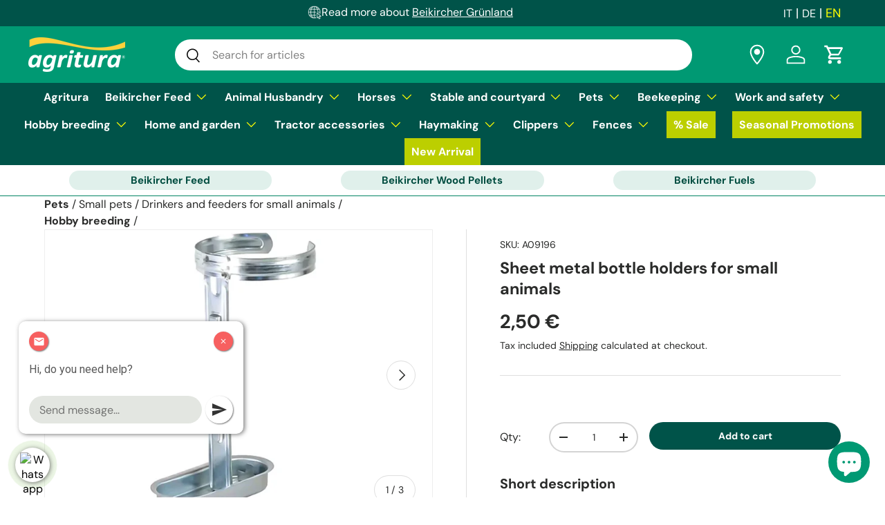

--- FILE ---
content_type: text/html; charset=utf-8
request_url: https://agritura.com/en/products/abbeveratoi-portabottiglie-in-lamiera-per-piccoli-animali
body_size: 72333
content:
<!doctype html>
<html class="no-js" lang="en" dir="ltr">
<head><meta charset="utf-8">
<meta name="viewport" content="width=device-width,initial-scale=1">
<title>Tin Bottle Drinkers for Small Animals - Practical and Durable &ndash; agritura</title><link rel="canonical" href="https://agritura.com/en/products/abbeveratoi-portabottiglie-in-lamiera-per-piccoli-animali"><link rel="icon" href="//agritura.com/cdn/shop/files/favicon_3efce484-759d-4547-89c9-d1ed3b8545f6.png?crop=center&height=48&v=1690880008&width=48" type="image/png">
  <link rel="apple-touch-icon" href="//agritura.com/cdn/shop/files/favicon_3efce484-759d-4547-89c9-d1ed3b8545f6.png?crop=center&height=180&v=1690880008&width=180"><meta name="description" content="Tin bottle drinkers, designed for small animals. Sturdy and easy to assemble, these drinkers ensure an excellent supply of water for rabbits, chickens and other small animals. Made of resistant tin, they offer durability and practicality. Ideal for improving the well-being of your animals"><meta property="og:site_name" content="agritura">
<meta property="og:url" content="https://agritura.com/en/products/abbeveratoi-portabottiglie-in-lamiera-per-piccoli-animali">
<meta property="og:title" content="Tin Bottle Drinkers for Small Animals - Practical and Durable">
<meta property="og:type" content="product">
<meta property="og:description" content="Tin bottle drinkers, designed for small animals. Sturdy and easy to assemble, these drinkers ensure an excellent supply of water for rabbits, chickens and other small animals. Made of resistant tin, they offer durability and practicality. Ideal for improving the well-being of your animals"><meta property="og:image" content="http://agritura.com/cdn/shop/files/A09196_9edb2e7b-ba99-4ab4-a36b-f44622e9401b.jpg?crop=center&height=1200&v=1733913159&width=1200">
  <meta property="og:image:secure_url" content="https://agritura.com/cdn/shop/files/A09196_9edb2e7b-ba99-4ab4-a36b-f44622e9401b.jpg?crop=center&height=1200&v=1733913159&width=1200">
  <meta property="og:image:width" content="1000">
  <meta property="og:image:height" content="1000"><meta property="og:price:amount" content="2,50">
  <meta property="og:price:currency" content="EUR"><meta name="twitter:card" content="summary_large_image">
<meta name="twitter:title" content="Tin Bottle Drinkers for Small Animals - Practical and Durable">
<meta name="twitter:description" content="Tin bottle drinkers, designed for small animals. Sturdy and easy to assemble, these drinkers ensure an excellent supply of water for rabbits, chickens and other small animals. Made of resistant tin, they offer durability and practicality. Ideal for improving the well-being of your animals">
<link rel="preload" href="//agritura.com/cdn/shop/t/85/assets/main.css?v=148007547079745062061756896182" as="style"><style data-shopify>
@font-face {
  font-family: "DM Sans";
  font-weight: 400;
  font-style: normal;
  font-display: swap;
  src: url("//agritura.com/cdn/fonts/dm_sans/dmsans_n4.ec80bd4dd7e1a334c969c265873491ae56018d72.woff2") format("woff2"),
       url("//agritura.com/cdn/fonts/dm_sans/dmsans_n4.87bdd914d8a61247b911147ae68e754d695c58a6.woff") format("woff");
}
@font-face {
  font-family: "DM Sans";
  font-weight: 700;
  font-style: normal;
  font-display: swap;
  src: url("//agritura.com/cdn/fonts/dm_sans/dmsans_n7.97e21d81502002291ea1de8aefb79170c6946ce5.woff2") format("woff2"),
       url("//agritura.com/cdn/fonts/dm_sans/dmsans_n7.af5c214f5116410ca1d53a2090665620e78e2e1b.woff") format("woff");
}
@font-face {
  font-family: "DM Sans";
  font-weight: 400;
  font-style: italic;
  font-display: swap;
  src: url("//agritura.com/cdn/fonts/dm_sans/dmsans_i4.b8fe05e69ee95d5a53155c346957d8cbf5081c1a.woff2") format("woff2"),
       url("//agritura.com/cdn/fonts/dm_sans/dmsans_i4.403fe28ee2ea63e142575c0aa47684d65f8c23a0.woff") format("woff");
}
@font-face {
  font-family: "DM Sans";
  font-weight: 700;
  font-style: italic;
  font-display: swap;
  src: url("//agritura.com/cdn/fonts/dm_sans/dmsans_i7.52b57f7d7342eb7255084623d98ab83fd96e7f9b.woff2") format("woff2"),
       url("//agritura.com/cdn/fonts/dm_sans/dmsans_i7.d5e14ef18a1d4a8ce78a4187580b4eb1759c2eda.woff") format("woff");
}
@font-face {
  font-family: "DM Sans";
  font-weight: 700;
  font-style: normal;
  font-display: swap;
  src: url("//agritura.com/cdn/fonts/dm_sans/dmsans_n7.97e21d81502002291ea1de8aefb79170c6946ce5.woff2") format("woff2"),
       url("//agritura.com/cdn/fonts/dm_sans/dmsans_n7.af5c214f5116410ca1d53a2090665620e78e2e1b.woff") format("woff");
}
@font-face {
  font-family: "DM Sans";
  font-weight: 700;
  font-style: normal;
  font-display: swap;
  src: url("//agritura.com/cdn/fonts/dm_sans/dmsans_n7.97e21d81502002291ea1de8aefb79170c6946ce5.woff2") format("woff2"),
       url("//agritura.com/cdn/fonts/dm_sans/dmsans_n7.af5c214f5116410ca1d53a2090665620e78e2e1b.woff") format("woff");
}
:root {
      --bg-color: 255 255 255 / 1.0;
      --bg-color-og: 255 255 255 / 1.0;
      --heading-color: 42 43 42;
      --text-color: 42 43 42;
      --text-color-og: 42 43 42;
      --scrollbar-color: 42 43 42;
      --link-color: 42 43 42;
      --link-color-og: 42 43 42;
      --star-color: 255 159 28;--color-scheme-1-bg: 244 244 244 / 1.0;
      --color-scheme-1-grad: linear-gradient(180deg, rgba(244, 244, 244, 1), rgba(244, 244, 244, 1) 100%);
      --color-scheme-1-heading: 42 43 42;
      --color-scheme-1-text: 42 43 42;
      --color-scheme-1-btn-bg: 255 88 13;
      --color-scheme-1-btn-text: 255 255 255;
      --color-scheme-1-btn-bg-hover: 255 124 64;--color-scheme-2-bg: 42 43 42 / 1.0;
      --color-scheme-2-grad: linear-gradient(225deg, rgba(51, 59, 67, 0.88) 8%, rgba(41, 47, 54, 1) 56%, rgba(20, 20, 20, 1) 92%);
      --color-scheme-2-heading: 255 88 13;
      --color-scheme-2-text: 255 255 255;
      --color-scheme-2-btn-bg: 255 88 13;
      --color-scheme-2-btn-text: 255 255 255;
      --color-scheme-2-btn-bg-hover: 255 124 64;--color-scheme-3-bg: 255 88 13 / 1.0;
      --color-scheme-3-grad: linear-gradient(46deg, rgba(234, 73, 0, 1) 8%, rgba(234, 73, 0, 1) 32%, rgba(255, 88, 13, 0.88) 92%);
      --color-scheme-3-heading: 255 255 255;
      --color-scheme-3-text: 255 255 255;
      --color-scheme-3-btn-bg: 42 43 42;
      --color-scheme-3-btn-text: 255 255 255;
      --color-scheme-3-btn-bg-hover: 82 83 82;

      --drawer-bg-color: 255 255 255 / 1.0;
      --drawer-text-color: 42 43 42;

      --panel-bg-color: 244 244 244 / 1.0;
      --panel-heading-color: 42 43 42;
      --panel-text-color: 42 43 42;

      --in-stock-text-color: 44 126 63;
      --low-stock-text-color: 210 134 26;
      --very-low-stock-text-color: 180 12 28;
      --no-stock-text-color: 119 119 119;
      --no-stock-backordered-text-color: 119 119 119;

      --error-bg-color: 252 237 238;
      --error-text-color: 180 12 28;
      --success-bg-color: 232 246 234;
      --success-text-color: 44 126 63;
      --info-bg-color: 228 237 250;
      --info-text-color: 26 102 210;

      --heading-font-family: "DM Sans", sans-serif;
      --heading-font-style: normal;
      --heading-font-weight: 700;
      --heading-scale-start: 4;

      --navigation-font-family: "DM Sans", sans-serif;
      --navigation-font-style: normal;
      --navigation-font-weight: 700;--heading-text-transform: none;
--subheading-text-transform: none;
      --body-font-family: "DM Sans", sans-serif;
      --body-font-style: normal;
      --body-font-weight: 400;
      --body-font-size: 16;

      --section-gap: 48;
      --heading-gap: calc(8 * var(--space-unit));--grid-column-gap: 20px;--btn-bg-color: 42 43 42;
      --btn-bg-hover-color: 82 83 82;
      --btn-text-color: 255 255 255;
      --btn-bg-color-og: 42 43 42;
      --btn-text-color-og: 255 255 255;
      --btn-alt-bg-color: 255 255 255;
      --btn-alt-bg-alpha: 1.0;
      --btn-alt-text-color: 42 43 42;
      --btn-border-width: 2px;
      --btn-padding-y: 12px;

      
      --btn-border-radius: 28px;
      

      --btn-lg-border-radius: 50%;
      --btn-icon-border-radius: 50%;
      --input-with-btn-inner-radius: var(--btn-border-radius);

      --input-bg-color: 255 255 255 / 1.0;
      --input-text-color: 42 43 42;
      --input-border-width: 2px;
      --input-border-radius: 26px;
      --textarea-border-radius: 12px;
      --input-border-radius: 28px;
      --input-lg-border-radius: 34px;
      --input-bg-color-diff-3: #f7f7f7;
      --input-bg-color-diff-6: #f0f0f0;

      --modal-border-radius: 16px;
      --modal-overlay-color: 0 0 0;
      --modal-overlay-opacity: 0.4;
      --drawer-border-radius: 16px;
      --overlay-border-radius: 0px;

      --custom-label-bg-color: 13 44 84;
      --custom-label-text-color: 255 255 255;--sale-label-bg-color: 170 17 85;
      --sale-label-text-color: 255 255 255;--sold-out-label-bg-color: 42 43 42;
      --sold-out-label-text-color: 255 255 255;--new-label-bg-color: 127 184 0;
      --new-label-text-color: 255 255 255;--preorder-label-bg-color: 0 166 237;
      --preorder-label-text-color: 255 255 255;

      --collection-label-color: 0 126 18;

      --page-width: 1620px;
      --gutter-sm: 20px;
      --gutter-md: 32px;
      --gutter-lg: 64px;

      --payment-terms-bg-color: #ffffff;

      --coll-card-bg-color: #F9F9F9;
      --coll-card-border-color: #f2f2f2;

      --card-highlight-bg-color: #F9F9F9;
      --card-highlight-text-color: 85 85 85;
      --card-highlight-border-color: #E1E1E1;--card-bg-color: #ffffff;
      --card-text-color: 38 38 43;
      --card-border-color: #f2f2f2;--blend-bg-color: #f4f4f4;
        
          --aos-animate-duration: 0.6s;
        

        
          --aos-min-width: 0;
        
      

      --reading-width: 48em;
    }

    @media (max-width: 769px) {
      :root {
        --reading-width: 36em;
      }
    }
  </style><link rel="stylesheet" href="//agritura.com/cdn/shop/t/85/assets/main.css?v=148007547079745062061756896182">
  <script src="//agritura.com/cdn/shop/t/85/assets/main.js?v=76476094356780495751747301651" defer="defer"></script><link rel="preload" href="//agritura.com/cdn/fonts/dm_sans/dmsans_n4.ec80bd4dd7e1a334c969c265873491ae56018d72.woff2" as="font" type="font/woff2" crossorigin fetchpriority="high"><link rel="preload" href="//agritura.com/cdn/fonts/dm_sans/dmsans_n7.97e21d81502002291ea1de8aefb79170c6946ce5.woff2" as="font" type="font/woff2" crossorigin fetchpriority="high"><script>window.performance && window.performance.mark && window.performance.mark('shopify.content_for_header.start');</script><meta id="shopify-digital-wallet" name="shopify-digital-wallet" content="/78294974745/digital_wallets/dialog">
<meta name="shopify-checkout-api-token" content="b73a5e448631acfb3c58adbfc6b8ff11">
<meta id="in-context-paypal-metadata" data-shop-id="78294974745" data-venmo-supported="false" data-environment="production" data-locale="en_US" data-paypal-v4="true" data-currency="EUR">
<link rel="alternate" hreflang="x-default" href="https://agritura.com/products/abbeveratoi-portabottiglie-in-lamiera-per-piccoli-animali">
<link rel="alternate" hreflang="it" href="https://agritura.com/products/abbeveratoi-portabottiglie-in-lamiera-per-piccoli-animali">
<link rel="alternate" hreflang="de" href="https://agritura.com/de/products/flaschenhalter-trinker-fur-kaninchen">
<link rel="alternate" hreflang="en" href="https://agritura.com/en/products/abbeveratoi-portabottiglie-in-lamiera-per-piccoli-animali">
<link rel="alternate" type="application/json+oembed" href="https://agritura.com/en/products/abbeveratoi-portabottiglie-in-lamiera-per-piccoli-animali.oembed">
<script async="async" src="/checkouts/internal/preloads.js?locale=en-IT"></script>
<link rel="preconnect" href="https://shop.app" crossorigin="anonymous">
<script async="async" src="https://shop.app/checkouts/internal/preloads.js?locale=en-IT&shop_id=78294974745" crossorigin="anonymous"></script>
<script id="shopify-features" type="application/json">{"accessToken":"b73a5e448631acfb3c58adbfc6b8ff11","betas":["rich-media-storefront-analytics"],"domain":"agritura.com","predictiveSearch":true,"shopId":78294974745,"locale":"en"}</script>
<script>var Shopify = Shopify || {};
Shopify.shop = "4e1cfd-2.myshopify.com";
Shopify.locale = "en";
Shopify.currency = {"active":"EUR","rate":"1.0"};
Shopify.country = "IT";
Shopify.theme = {"name":"Home Page - Natalia","id":178890604917,"schema_name":"Enterprise","schema_version":"1.6.2","theme_store_id":1657,"role":"main"};
Shopify.theme.handle = "null";
Shopify.theme.style = {"id":null,"handle":null};
Shopify.cdnHost = "agritura.com/cdn";
Shopify.routes = Shopify.routes || {};
Shopify.routes.root = "/en/";</script>
<script type="module">!function(o){(o.Shopify=o.Shopify||{}).modules=!0}(window);</script>
<script>!function(o){function n(){var o=[];function n(){o.push(Array.prototype.slice.apply(arguments))}return n.q=o,n}var t=o.Shopify=o.Shopify||{};t.loadFeatures=n(),t.autoloadFeatures=n()}(window);</script>
<script>
  window.ShopifyPay = window.ShopifyPay || {};
  window.ShopifyPay.apiHost = "shop.app\/pay";
  window.ShopifyPay.redirectState = null;
</script>
<script id="shop-js-analytics" type="application/json">{"pageType":"product"}</script>
<script defer="defer" async type="module" src="//agritura.com/cdn/shopifycloud/shop-js/modules/v2/client.init-shop-cart-sync_C5BV16lS.en.esm.js"></script>
<script defer="defer" async type="module" src="//agritura.com/cdn/shopifycloud/shop-js/modules/v2/chunk.common_CygWptCX.esm.js"></script>
<script type="module">
  await import("//agritura.com/cdn/shopifycloud/shop-js/modules/v2/client.init-shop-cart-sync_C5BV16lS.en.esm.js");
await import("//agritura.com/cdn/shopifycloud/shop-js/modules/v2/chunk.common_CygWptCX.esm.js");

  window.Shopify.SignInWithShop?.initShopCartSync?.({"fedCMEnabled":true,"windoidEnabled":true});

</script>
<script>
  window.Shopify = window.Shopify || {};
  if (!window.Shopify.featureAssets) window.Shopify.featureAssets = {};
  window.Shopify.featureAssets['shop-js'] = {"shop-cart-sync":["modules/v2/client.shop-cart-sync_ZFArdW7E.en.esm.js","modules/v2/chunk.common_CygWptCX.esm.js"],"init-fed-cm":["modules/v2/client.init-fed-cm_CmiC4vf6.en.esm.js","modules/v2/chunk.common_CygWptCX.esm.js"],"shop-button":["modules/v2/client.shop-button_tlx5R9nI.en.esm.js","modules/v2/chunk.common_CygWptCX.esm.js"],"shop-cash-offers":["modules/v2/client.shop-cash-offers_DOA2yAJr.en.esm.js","modules/v2/chunk.common_CygWptCX.esm.js","modules/v2/chunk.modal_D71HUcav.esm.js"],"init-windoid":["modules/v2/client.init-windoid_sURxWdc1.en.esm.js","modules/v2/chunk.common_CygWptCX.esm.js"],"shop-toast-manager":["modules/v2/client.shop-toast-manager_ClPi3nE9.en.esm.js","modules/v2/chunk.common_CygWptCX.esm.js"],"init-shop-email-lookup-coordinator":["modules/v2/client.init-shop-email-lookup-coordinator_B8hsDcYM.en.esm.js","modules/v2/chunk.common_CygWptCX.esm.js"],"init-shop-cart-sync":["modules/v2/client.init-shop-cart-sync_C5BV16lS.en.esm.js","modules/v2/chunk.common_CygWptCX.esm.js"],"avatar":["modules/v2/client.avatar_BTnouDA3.en.esm.js"],"pay-button":["modules/v2/client.pay-button_FdsNuTd3.en.esm.js","modules/v2/chunk.common_CygWptCX.esm.js"],"init-customer-accounts":["modules/v2/client.init-customer-accounts_DxDtT_ad.en.esm.js","modules/v2/client.shop-login-button_C5VAVYt1.en.esm.js","modules/v2/chunk.common_CygWptCX.esm.js","modules/v2/chunk.modal_D71HUcav.esm.js"],"init-shop-for-new-customer-accounts":["modules/v2/client.init-shop-for-new-customer-accounts_ChsxoAhi.en.esm.js","modules/v2/client.shop-login-button_C5VAVYt1.en.esm.js","modules/v2/chunk.common_CygWptCX.esm.js","modules/v2/chunk.modal_D71HUcav.esm.js"],"shop-login-button":["modules/v2/client.shop-login-button_C5VAVYt1.en.esm.js","modules/v2/chunk.common_CygWptCX.esm.js","modules/v2/chunk.modal_D71HUcav.esm.js"],"init-customer-accounts-sign-up":["modules/v2/client.init-customer-accounts-sign-up_CPSyQ0Tj.en.esm.js","modules/v2/client.shop-login-button_C5VAVYt1.en.esm.js","modules/v2/chunk.common_CygWptCX.esm.js","modules/v2/chunk.modal_D71HUcav.esm.js"],"shop-follow-button":["modules/v2/client.shop-follow-button_Cva4Ekp9.en.esm.js","modules/v2/chunk.common_CygWptCX.esm.js","modules/v2/chunk.modal_D71HUcav.esm.js"],"checkout-modal":["modules/v2/client.checkout-modal_BPM8l0SH.en.esm.js","modules/v2/chunk.common_CygWptCX.esm.js","modules/v2/chunk.modal_D71HUcav.esm.js"],"lead-capture":["modules/v2/client.lead-capture_Bi8yE_yS.en.esm.js","modules/v2/chunk.common_CygWptCX.esm.js","modules/v2/chunk.modal_D71HUcav.esm.js"],"shop-login":["modules/v2/client.shop-login_D6lNrXab.en.esm.js","modules/v2/chunk.common_CygWptCX.esm.js","modules/v2/chunk.modal_D71HUcav.esm.js"],"payment-terms":["modules/v2/client.payment-terms_CZxnsJam.en.esm.js","modules/v2/chunk.common_CygWptCX.esm.js","modules/v2/chunk.modal_D71HUcav.esm.js"]};
</script>
<script>(function() {
  var isLoaded = false;
  function asyncLoad() {
    if (isLoaded) return;
    isLoaded = true;
    var urls = ["https:\/\/chimpstatic.com\/mcjs-connected\/js\/users\/c06f693b5cebbb77548aed734\/b4c88f368cf67f2cdfdbc1405.js?shop=4e1cfd-2.myshopify.com"];
    for (var i = 0; i < urls.length; i++) {
      var s = document.createElement('script');
      s.type = 'text/javascript';
      s.async = true;
      s.src = urls[i];
      var x = document.getElementsByTagName('script')[0];
      x.parentNode.insertBefore(s, x);
    }
  };
  if(window.attachEvent) {
    window.attachEvent('onload', asyncLoad);
  } else {
    window.addEventListener('load', asyncLoad, false);
  }
})();</script>
<script id="__st">var __st={"a":78294974745,"offset":0,"reqid":"59fcd74b-23c4-4f87-b2a7-21458b8c4595-1768765732","pageurl":"agritura.com\/en\/products\/abbeveratoi-portabottiglie-in-lamiera-per-piccoli-animali","u":"a6b225e71ceb","p":"product","rtyp":"product","rid":8801992835353};</script>
<script>window.ShopifyPaypalV4VisibilityTracking = true;</script>
<script id="form-persister">!function(){'use strict';const t='contact',e='new_comment',n=[[t,t],['blogs',e],['comments',e],[t,'customer']],o='password',r='form_key',c=['recaptcha-v3-token','g-recaptcha-response','h-captcha-response',o],s=()=>{try{return window.sessionStorage}catch{return}},i='__shopify_v',u=t=>t.elements[r],a=function(){const t=[...n].map((([t,e])=>`form[action*='/${t}']:not([data-nocaptcha='true']) input[name='form_type'][value='${e}']`)).join(',');var e;return e=t,()=>e?[...document.querySelectorAll(e)].map((t=>t.form)):[]}();function m(t){const e=u(t);a().includes(t)&&(!e||!e.value)&&function(t){try{if(!s())return;!function(t){const e=s();if(!e)return;const n=u(t);if(!n)return;const o=n.value;o&&e.removeItem(o)}(t);const e=Array.from(Array(32),(()=>Math.random().toString(36)[2])).join('');!function(t,e){u(t)||t.append(Object.assign(document.createElement('input'),{type:'hidden',name:r})),t.elements[r].value=e}(t,e),function(t,e){const n=s();if(!n)return;const r=[...t.querySelectorAll(`input[type='${o}']`)].map((({name:t})=>t)),u=[...c,...r],a={};for(const[o,c]of new FormData(t).entries())u.includes(o)||(a[o]=c);n.setItem(e,JSON.stringify({[i]:1,action:t.action,data:a}))}(t,e)}catch(e){console.error('failed to persist form',e)}}(t)}const f=t=>{if('true'===t.dataset.persistBound)return;const e=function(t,e){const n=function(t){return'function'==typeof t.submit?t.submit:HTMLFormElement.prototype.submit}(t).bind(t);return function(){let t;return()=>{t||(t=!0,(()=>{try{e(),n()}catch(t){(t=>{console.error('form submit failed',t)})(t)}})(),setTimeout((()=>t=!1),250))}}()}(t,(()=>{m(t)}));!function(t,e){if('function'==typeof t.submit&&'function'==typeof e)try{t.submit=e}catch{}}(t,e),t.addEventListener('submit',(t=>{t.preventDefault(),e()})),t.dataset.persistBound='true'};!function(){function t(t){const e=(t=>{const e=t.target;return e instanceof HTMLFormElement?e:e&&e.form})(t);e&&m(e)}document.addEventListener('submit',t),document.addEventListener('DOMContentLoaded',(()=>{const e=a();for(const t of e)f(t);var n;n=document.body,new window.MutationObserver((t=>{for(const e of t)if('childList'===e.type&&e.addedNodes.length)for(const t of e.addedNodes)1===t.nodeType&&'FORM'===t.tagName&&a().includes(t)&&f(t)})).observe(n,{childList:!0,subtree:!0,attributes:!1}),document.removeEventListener('submit',t)}))}()}();</script>
<script integrity="sha256-4kQ18oKyAcykRKYeNunJcIwy7WH5gtpwJnB7kiuLZ1E=" data-source-attribution="shopify.loadfeatures" defer="defer" src="//agritura.com/cdn/shopifycloud/storefront/assets/storefront/load_feature-a0a9edcb.js" crossorigin="anonymous"></script>
<script crossorigin="anonymous" defer="defer" src="//agritura.com/cdn/shopifycloud/storefront/assets/shopify_pay/storefront-65b4c6d7.js?v=20250812"></script>
<script data-source-attribution="shopify.dynamic_checkout.dynamic.init">var Shopify=Shopify||{};Shopify.PaymentButton=Shopify.PaymentButton||{isStorefrontPortableWallets:!0,init:function(){window.Shopify.PaymentButton.init=function(){};var t=document.createElement("script");t.src="https://agritura.com/cdn/shopifycloud/portable-wallets/latest/portable-wallets.en.js",t.type="module",document.head.appendChild(t)}};
</script>
<script data-source-attribution="shopify.dynamic_checkout.buyer_consent">
  function portableWalletsHideBuyerConsent(e){var t=document.getElementById("shopify-buyer-consent"),n=document.getElementById("shopify-subscription-policy-button");t&&n&&(t.classList.add("hidden"),t.setAttribute("aria-hidden","true"),n.removeEventListener("click",e))}function portableWalletsShowBuyerConsent(e){var t=document.getElementById("shopify-buyer-consent"),n=document.getElementById("shopify-subscription-policy-button");t&&n&&(t.classList.remove("hidden"),t.removeAttribute("aria-hidden"),n.addEventListener("click",e))}window.Shopify?.PaymentButton&&(window.Shopify.PaymentButton.hideBuyerConsent=portableWalletsHideBuyerConsent,window.Shopify.PaymentButton.showBuyerConsent=portableWalletsShowBuyerConsent);
</script>
<script data-source-attribution="shopify.dynamic_checkout.cart.bootstrap">document.addEventListener("DOMContentLoaded",(function(){function t(){return document.querySelector("shopify-accelerated-checkout-cart, shopify-accelerated-checkout")}if(t())Shopify.PaymentButton.init();else{new MutationObserver((function(e,n){t()&&(Shopify.PaymentButton.init(),n.disconnect())})).observe(document.body,{childList:!0,subtree:!0})}}));
</script>
<script id='scb4127' type='text/javascript' async='' src='https://agritura.com/cdn/shopifycloud/privacy-banner/storefront-banner.js'></script><link id="shopify-accelerated-checkout-styles" rel="stylesheet" media="screen" href="https://agritura.com/cdn/shopifycloud/portable-wallets/latest/accelerated-checkout-backwards-compat.css" crossorigin="anonymous">
<style id="shopify-accelerated-checkout-cart">
        #shopify-buyer-consent {
  margin-top: 1em;
  display: inline-block;
  width: 100%;
}

#shopify-buyer-consent.hidden {
  display: none;
}

#shopify-subscription-policy-button {
  background: none;
  border: none;
  padding: 0;
  text-decoration: underline;
  font-size: inherit;
  cursor: pointer;
}

#shopify-subscription-policy-button::before {
  box-shadow: none;
}

      </style>
<script id="sections-script" data-sections="header,footer" defer="defer" src="//agritura.com/cdn/shop/t/85/compiled_assets/scripts.js?v=22460"></script>
<script>window.performance && window.performance.mark && window.performance.mark('shopify.content_for_header.end');</script>

    <script src="//agritura.com/cdn/shop/t/85/assets/animate-on-scroll.js?v=15249566486942820451747301596" defer="defer"></script>
    <link rel="stylesheet" href="//agritura.com/cdn/shop/t/85/assets/animate-on-scroll.css?v=116194678796051782541747301594">
  

  <script>document.documentElement.className = document.documentElement.className.replace('no-js', 'js');</script><!-- CC Custom Head Start --><!-- CC Custom Head End --><!-- BEGIN app block: shopify://apps/google-reviews/blocks/app-embed-block/4eeaae1c-902b-481c-bec5-3f32291a58d5 -->

<script>
  window.trggAppPreloadStylesheet = true
</script>

<link href="//cdn.shopify.com/extensions/019b534f-30e0-7a30-a704-14c2bf02d1a7/trustify-google-review-111/assets/trustify-google.css" rel="stylesheet" type="text/css" media="all" />
<!-- BEGIN app snippet: data -->

  <script>
    if (window.trggAppData == undefined) {
      window.trggAppData = {"shop":"4e1cfd-2.myshopify.com","app_client_url":"https://trustifyreview.app/trustify-google-review-client","app_url":"https://trustifyreview.app/trustify-google-review-backend","app_storefront_url":"https://trustifyreview.app/trustify-google-review-storefront/build/","translates":[{"id":1,"created_at":"2025-04-10T10:35:46Z","updated_at":"2025-04-10T10:35:46Z","language":"en","key":"google_number_of_reviews","value":"{{ review_number }} reviews"},{"id":2,"created_at":"2025-04-10T10:36:08Z","updated_at":"2025-04-10T10:36:08Z","language":"en","key":"google_write_a_review","value":"Write a review"},{"id":3,"created_at":"2025-04-10T10:36:08Z","updated_at":"2025-04-10T10:36:08Z","language":"en","key":"google_more","value":"More"},{"id":4,"created_at":"2025-04-10T10:36:21Z","updated_at":"2025-04-10T10:36:21Z","language":"en","key":"google_less","value":"Less"},{"id":5,"created_at":"2025-04-10T10:36:32Z","updated_at":"2025-04-10T10:36:32Z","language":"en","key":"google_load_more","value":"Load more"}],"translate_languages":[],"widget":{"id":992,"created_at":"2024-12-17T11:37:59Z","updated_at":"2024-12-17T11:37:59Z","shop":"4e1cfd-2.myshopify.com","carousel_direction":"ltr","language":"en","enable_debugger":false},"is_new_embed":false,"enable_multi_language":false,"general_settings":{}};
    }
  </script>
<!-- END app snippet --><!-- BEGIN app snippet: google-data --><script>
  window.trggWidgetReviewGoogle = {};
  window.trggGooglePlace = {};
  window.trggGoogleReviews = [];
  window.trggGoogleReviewsPagination = {};
</script>


<script>
    window.trggWidgetReviewGoogle = {"id":361,"created_at":"2024-12-17T11:43:23Z","updated_at":"2025-05-21T08:20:00Z","shop":"4e1cfd-2.myshopify.com","is_logged":false,"review_type":1,"language":"en","rating_to_display":4,"sort_by":1,"enabled_write_review_button":true,"enabled_review_photo":false,"enabled_shadow":true,"show_rating":true,"background_color":"#ffffff","star_color":"#f6ab00","content_color":"#000000","name_color":"#000000","created_date_color":"#7a7a7a","text_more_color":"#1a73e8","submit_button_background_color":"#f2f2f2","submit_button_text_color":"#000000","compact_border_top_color":"#55cc6e","interval":5,"custom_css":"","show_brandmark":true};
</script>


<script>
    window.trggGooglePlace = {"id":1051,"created_at":"2025-01-15T11:01:37Z","updated_at":"2025-01-15T11:01:37Z","shop":"4e1cfd-2.myshopify.com","address":"Via dei Campi della Rienza Steg, 2, 39031 Brunico BZ, Italy, Italy","image_url":"https://lh5.googleusercontent.com/p/AF1QipO55zrrnCPgVOfgww_a_avHx8KIxpFCqcd7bVmM=w408-h306-k-no","name":"Beikircher Grünland Srl","place_id":"ChIJqUixDScgeEcR3flJmbl69cs","cid":"14696787896552782301","rating":4.4,"reviews_number":73,"type":2,"url":"https://maps.google.com/?cid=14696787896552782301","language":"en","sort_by":1,"original_language":true,"has_image":false,"phone":"","open_hours":null};
</script>


  <script>
    window.trggGoogleReviews = [{"id":41160,"created_at":"2025-01-15T11:01:48Z","updated_at":"2025-01-15T11:03:26Z","shop":"4e1cfd-2.myshopify.com","google_place_id":1051,"reference":"ChZDSUhNMG9nS0VJQ0FnSUNGX05ISFh3EAE","author_name":"Bobi Bobi","author_url":"https://www.google.com/maps/contrib/100948455667002895294/reviews?hl=en","status":true,"images":null,"profile_photo_url":"https://lh3.googleusercontent.com/a-/ALV-UjWmD3GBGxnmIS-SrceQNB9o1O5J2JksyubV9V26p84v3zRBpm3m=w36-h36-p-rp-mo-ba3-br100","rating":5,"relative_time":"a year ago","content":"This people are the best and nice people! They help you when you finish your program and you don't have parking! The best company for me.","review_time":"0001-01-01T00:00:00Z","priority":1},{"id":41161,"created_at":"2025-01-15T11:01:48Z","updated_at":"2025-07-09T08:47:55Z","shop":"4e1cfd-2.myshopify.com","google_place_id":1051,"reference":"ChZDSUhNMG9nS0VJQ0FnSUN3bk5udkpnEAE","author_name":"Albin Rieder","author_url":"https://www.google.com/maps/contrib/101518112298080224420/reviews?hl=en","status":true,"images":null,"profile_photo_url":"https://lh3.googleusercontent.com/a/ACg8ocJxlULNFvL2cjWGzSTui-H3FOV2xLhyycUgZBDCNbQXw4kYbw=w36-h36-p-rp-mo-ba4-br100","rating":5,"relative_time":"7 years ago","content":"Supper","review_time":"0001-01-01T00:00:00Z","priority":2},{"id":41162,"created_at":"2025-01-15T11:01:48Z","updated_at":"2025-07-09T08:47:55Z","shop":"4e1cfd-2.myshopify.com","google_place_id":1051,"reference":"ChZDSUhNMG9nS0VJQ0FnSUN4cXFyRVVBEAE","author_name":"Viktor Drivers","author_url":"https://www.google.com/maps/contrib/113626242858042403366/reviews?hl=en","status":true,"images":[{"id":null,"thumbnail_url":"/stores/4e1cfd-2.myshopify.com/ChZDSUhNMG9nS0VJQ0FnSUN4cXFyRVVBEAE_0.webp","url":"https://lh5.googleusercontent.com/p/AF1QipMA_R1S_yX7D0ripBtnBZZMGm8kE6OP_1buQlkL=w300-h450-p-k-no"},{"id":null,"thumbnail_url":"/stores/4e1cfd-2.myshopify.com/ChZDSUhNMG9nS0VJQ0FnSUN4cXFyRVVBEAE_1.webp","url":"https://lh5.googleusercontent.com/p/AF1QipNgRhnSUNdTpRLLSXTvCHe3KpZWvgwNJdpMiBtk=w300-h450-p-k-no"}],"profile_photo_url":"https://lh3.googleusercontent.com/a/ACg8ocLd_lFHr44W-JHp_xo1ifwOGskUjAMvBFw9B5U8q_znTWiagg8=w36-h36-p-rp-mo-ba2-br100","rating":5,"relative_time":"a year ago","content":"The unloading was pellets. You need to enter on the left, as there is a sign for trucks. There are scales along the way. You need to stand on them. Give your documents to the car driver. He will tell you what to do next. The guys are very polite.","review_time":"0001-01-01T00:00:00Z","priority":3},{"id":41163,"created_at":"2025-01-15T11:01:48Z","updated_at":"2025-07-09T08:47:55Z","shop":"4e1cfd-2.myshopify.com","google_place_id":1051,"reference":"ChZDSUhNMG9nS0VJQ0FnSURoeHJXY2VnEAE","author_name":"YOGI 1313","author_url":"https://www.google.com/maps/contrib/104431940081435338009/reviews?hl=en","status":true,"images":[{"id":null,"thumbnail_url":"/stores/4e1cfd-2.myshopify.com/ChZDSUhNMG9nS0VJQ0FnSURoeHJXY2VnEAE_0.webp","url":"https://lh5.googleusercontent.com/p/AF1QipOT51vcjB8HRj1hTz76UcR6eQZfSKu957p535nc=w1200-h900-p-k-no"},{"id":null,"thumbnail_url":"/stores/4e1cfd-2.myshopify.com/ChZDSUhNMG9nS0VJQ0FnSURoeHJXY2VnEAE_1.webp","url":"https://lh5.googleusercontent.com/p/AF1QipPlnme1ZyR7N-jjjb7KDEeVXju_Je_bd8C1xYSV=w1200-h900-p-k-no"},{"id":null,"thumbnail_url":"/stores/4e1cfd-2.myshopify.com/ChZDSUhNMG9nS0VJQ0FnSURoeHJXY2VnEAE_2.webp","url":"https://lh5.googleusercontent.com/p/AF1QipOLnLueL42ofeXTuvsxKJW_0-iyZUwJOkP76Kh2=w1200-h900-p-k-no"},{"id":null,"thumbnail_url":"/stores/4e1cfd-2.myshopify.com/ChZDSUhNMG9nS0VJQ0FnSURoeHJXY2VnEAE_3.webp","url":"https://lh5.googleusercontent.com/p/AF1QipOU_9SHIF4ZVcJxJVxiRPlCNl3F0li9LfxiJFJC=w1200-h900-p-k-no"}],"profile_photo_url":"https://lh3.googleusercontent.com/a-/ALV-UjUyeSq0w3-daXOjrHy3Ir-L4myQsCdQYc7JAyNtGJJRU0zQY3dK=w36-h36-p-rp-mo-ba5-br100","rating":5,"relative_time":"a year ago","content":"Fast and efficient. A bit tight for the dump truck to unload the corn, but the staff is helpful","review_time":"0001-01-01T00:00:00Z","priority":4},{"id":41164,"created_at":"2025-01-15T11:01:48Z","updated_at":"2025-07-09T08:47:55Z","shop":"4e1cfd-2.myshopify.com","google_place_id":1051,"reference":"ChdDSUhNMG9nS0VJQ0FnSUNuNHEtaV93RRAB","author_name":"igor pitner","author_url":"https://www.google.com/maps/contrib/117698668895735756666/reviews?hl=en","status":true,"images":[{"id":null,"thumbnail_url":"/stores/4e1cfd-2.myshopify.com/ChdDSUhNMG9nS0VJQ0FnSUNuNHEtaV93RRAB_0.webp","url":"https://lh5.googleusercontent.com/p/AF1QipMQjApoYYPk6lh58syTWlRROVnXl_KNpzd-cvaN=w1200-h900-p-k-no"}],"profile_photo_url":"https://lh3.googleusercontent.com/a/ACg8ocLHh01-Bj2S9gedg-tjm_P6t3SOpaeHKWfTecELp4uDtWIFNw=w36-h36-p-rp-mo-ba3-br100","rating":5,"relative_time":"3 months ago","content":"Fast and good unloading, friendly staff.","review_time":"0001-01-01T00:00:00Z","priority":5},{"id":41165,"created_at":"2025-01-15T11:01:48Z","updated_at":"2025-07-09T08:47:55Z","shop":"4e1cfd-2.myshopify.com","google_place_id":1051,"reference":"ChdDSUhNMG9nS0VJQ0FnSUMzeXB1X3FnRRAB","author_name":"Raimund Pescolderung","author_url":"https://www.google.com/maps/contrib/110159124839316490306/reviews?hl=en","status":true,"images":null,"profile_photo_url":"https://lh3.googleusercontent.com/a/ACg8ocLaIyYsweMhwXa5XLBfVk_wp-TpuPK4HI3Lz3c5eTPF6B7xhA=w36-h36-p-rp-mo-ba2-br100","rating":5,"relative_time":"2 months ago","content":"Advice, quality of goods and price very good.","review_time":"0001-01-01T00:00:00Z","priority":6},{"id":41167,"created_at":"2025-01-15T11:01:48Z","updated_at":"2025-07-09T08:47:55Z","shop":"4e1cfd-2.myshopify.com","google_place_id":1051,"reference":"ChdDSUhNMG9nS0VJQ0FnSUNHanRyby13RRAB","author_name":"Игорь Каплаух","author_url":"https://www.google.com/maps/contrib/115036662237387379799/reviews?hl=en","status":true,"images":null,"profile_photo_url":"https://lh3.googleusercontent.com/a-/ALV-UjWcdmhKMkZD-eL9llOUcSZlRxGUX6646WUBIK4VYWS14emr5p8c=w36-h36-p-rp-mo-ba5-br100","rating":5,"relative_time":"3 years ago","content":"Positive people work. They unloaded quickly, through one side. Unloading space for 1 vehicle only. LKW has nowhere to stand.","review_time":"0001-01-01T00:00:00Z","priority":8},{"id":41168,"created_at":"2025-01-15T11:01:48Z","updated_at":"2025-07-09T08:47:55Z","shop":"4e1cfd-2.myshopify.com","google_place_id":1051,"reference":"ChdDSUhNMG9nS0VJQ0FnSURob2J1Szl3RRAB","author_name":"Sanel Junuz","author_url":"https://www.google.com/maps/contrib/109524299947823272715/reviews?hl=en","status":true,"images":null,"profile_photo_url":"https://lh3.googleusercontent.com/a-/ALV-UjX5Bi5bvjuMZrxZny-yaBXRSQe4UMqSpfC-UR76I_c490WR9_u0qA=w36-h36-p-rp-mo-ba5-br100","rating":4,"relative_time":"10 months ago","content":"polite and friendly workers unloading about 45 minutes per truck.\nit is necessary first to the parking lot to the left of the company and then to the bureau for registration.ì","review_time":"0001-01-01T00:00:00Z","priority":9},{"id":41170,"created_at":"2025-01-15T11:01:49Z","updated_at":"2025-07-09T08:47:55Z","shop":"4e1cfd-2.myshopify.com","google_place_id":1051,"reference":"ChZDSUhNMG9nS0VJQ0FnSURBazZpZFVREAE","author_name":"Mirko Frizzi","author_url":"https://www.google.com/maps/contrib/115760168821994015655/reviews?hl=en","status":true,"images":null,"profile_photo_url":"https://lh3.googleusercontent.com/a-/ALV-UjWkUa-FMFCY2W9cOszz1-e5zPA7lX7dgzoH5Lp088CzsUOvFz7BkQ=w36-h36-p-rp-mo-ba5-br100","rating":5,"relative_time":"7 years ago","content":"HERE YOU WILL FIND EVERYTHING RELATING TO AGRICULTURE, EQUIPMENT FOR STABLES, ANIMAL FOOD, HAY. THERE IS ALSO A FOOD DEPARTMENT AND A SHOES, BOOTS, WORK CLOTHING AND MANY OTHER ITEMS.","review_time":"0001-01-01T00:00:00Z","priority":11},{"id":41171,"created_at":"2025-01-15T11:01:49Z","updated_at":"2025-07-09T08:47:55Z","shop":"4e1cfd-2.myshopify.com","google_place_id":1051,"reference":"ChdDSUhNMG9nS0VJQ0FnSURMdTdpQzNRRRAB","author_name":"Anita Daporta","author_url":"https://www.google.com/maps/contrib/113049506990087301859/reviews?hl=en","status":true,"images":null,"profile_photo_url":"https://lh3.googleusercontent.com/a/ACg8ocLTwr4lF8-ugmMRNZ7uGNr_8f9RGZBObDuI2RRtOomcpP2JUg=w36-h36-p-rp-mo-br100","rating":5,"relative_time":"6 months ago","content":"Very friendly and good service","review_time":"0001-01-01T00:00:00Z","priority":12}];
  </script>


  <script>
    window.trggGoogleReviewsPagination = {"limit":10,"page":1,"total_rows":10,"total_pages":7};
  </script>
<!-- END app snippet --><!-- BEGIN app snippet: storefront --><script>
  if (typeof window.trggAppData === 'object' && window.trggAppData.widget) {
    var trVersion = new Date().getTime()

    let links = []

    if (window.trggAppData.widget.enable_debugger) {
      links = [window.trggAppData.app_client_url + `/build/index.css?v=${trVersion}`]
    }

    links.forEach(function (src) {
      var link = document.createElement('link')
      link.rel = 'stylesheet'
      link.href = src
      setTimeout(() => {
        document.head.appendChild(link)
      }, 2000)
    })
  }
</script>
<script>
  if (typeof window.trggAppData === 'object' && window.trggAppData.widget) {
    let clientFile = "https://cdn.shopify.com/extensions/019b534f-30e0-7a30-a704-14c2bf02d1a7/trustify-google-review-111/assets/trustify-google-storefront.js"

    if (window.trggAppData.widget.enable_debugger) {
      clientFile = window.trggAppData.app_storefront_url + `/index-unmin.js?v=${trVersion}`
    }

    let splideJsUrl = 'https://cdn.jsdelivr.net/npm/@splidejs/splide@4.1.4/dist/js/splide.min.js'
    splideJsUrl = "https://cdn.shopify.com/extensions/019b534f-30e0-7a30-a704-14c2bf02d1a7/trustify-google-review-111/assets/trustify-splide.min.js"
    window.trggSplideAutoScroll = "https://cdn.shopify.com/extensions/019b534f-30e0-7a30-a704-14c2bf02d1a7/trustify-google-review-111/assets/trustify-splide-extension-auto-scroll.min.js"

    let scripts = [splideJsUrl, clientFile]

    scripts.forEach(function (src) {
      let script = document.createElement('script')
      script.src = src
      script.defer = true
      document.head.appendChild(script)
    })
  }
</script>
<!-- END app snippet -->


<!-- END app block --><!-- BEGIN app block: shopify://apps/judge-me-reviews/blocks/judgeme_core/61ccd3b1-a9f2-4160-9fe9-4fec8413e5d8 --><!-- Start of Judge.me Core -->






<link rel="dns-prefetch" href="https://cdnwidget.judge.me">
<link rel="dns-prefetch" href="https://cdn.judge.me">
<link rel="dns-prefetch" href="https://cdn1.judge.me">
<link rel="dns-prefetch" href="https://api.judge.me">

<script data-cfasync='false' class='jdgm-settings-script'>window.jdgmSettings={"pagination":5,"disable_web_reviews":false,"badge_no_review_text":"No reviews","badge_n_reviews_text":"{{ n }} review/reviews","hide_badge_preview_if_no_reviews":true,"badge_hide_text":false,"enforce_center_preview_badge":false,"widget_title":"Customer Reviews","widget_open_form_text":"Write a review","widget_close_form_text":"Cancel review","widget_refresh_page_text":"Refresh page","widget_summary_text":"Based on {{ number_of_reviews }} review/reviews","widget_no_review_text":"Be the first to write a review","widget_name_field_text":"Display name","widget_verified_name_field_text":"Verified Name (public)","widget_name_placeholder_text":"Display name","widget_required_field_error_text":"This field is required.","widget_email_field_text":"Email address","widget_verified_email_field_text":"Verified Email (private, can not be edited)","widget_email_placeholder_text":"Your email address","widget_email_field_error_text":"Please enter a valid email address.","widget_rating_field_text":"Rating","widget_review_title_field_text":"Review Title","widget_review_title_placeholder_text":"Give your review a title","widget_review_body_field_text":"Review content","widget_review_body_placeholder_text":"Start writing here...","widget_pictures_field_text":"Picture/Video (optional)","widget_submit_review_text":"Submit Review","widget_submit_verified_review_text":"Submit Verified Review","widget_submit_success_msg_with_auto_publish":"Thank you! Please refresh the page in a few moments to see your review. You can remove or edit your review by logging into \u003ca href='https://judge.me/login' target='_blank' rel='nofollow noopener'\u003eJudge.me\u003c/a\u003e","widget_submit_success_msg_no_auto_publish":"Thank you! Your review will be published as soon as it is approved by the shop admin. You can remove or edit your review by logging into \u003ca href='https://judge.me/login' target='_blank' rel='nofollow noopener'\u003eJudge.me\u003c/a\u003e","widget_show_default_reviews_out_of_total_text":"Showing {{ n_reviews_shown }} out of {{ n_reviews }} reviews.","widget_show_all_link_text":"Show all","widget_show_less_link_text":"Show less","widget_author_said_text":"{{ reviewer_name }} said:","widget_days_text":"{{ n }} days ago","widget_weeks_text":"{{ n }} week/weeks ago","widget_months_text":"{{ n }} month/months ago","widget_years_text":"{{ n }} year/years ago","widget_yesterday_text":"Yesterday","widget_today_text":"Today","widget_replied_text":"\u003e\u003e {{ shop_name }} replied:","widget_read_more_text":"Read more","widget_reviewer_name_as_initial":"","widget_rating_filter_color":"#fbcd0a","widget_rating_filter_see_all_text":"See all reviews","widget_sorting_most_recent_text":"Most Recent","widget_sorting_highest_rating_text":"Highest Rating","widget_sorting_lowest_rating_text":"Lowest Rating","widget_sorting_with_pictures_text":"Only Pictures","widget_sorting_most_helpful_text":"Most Helpful","widget_open_question_form_text":"Ask a question","widget_reviews_subtab_text":"Reviews","widget_questions_subtab_text":"Questions","widget_question_label_text":"Question","widget_answer_label_text":"Answer","widget_question_placeholder_text":"Write your question here","widget_submit_question_text":"Submit Question","widget_question_submit_success_text":"Thank you for your question! We will notify you once it gets answered.","verified_badge_text":"Verified","verified_badge_bg_color":"","verified_badge_text_color":"","verified_badge_placement":"left-of-reviewer-name","widget_review_max_height":"","widget_hide_border":false,"widget_social_share":false,"widget_thumb":false,"widget_review_location_show":false,"widget_location_format":"","all_reviews_include_out_of_store_products":true,"all_reviews_out_of_store_text":"(out of store)","all_reviews_pagination":100,"all_reviews_product_name_prefix_text":"about","enable_review_pictures":true,"enable_question_anwser":false,"widget_theme":"default","review_date_format":"mm/dd/yyyy","default_sort_method":"most-recent","widget_product_reviews_subtab_text":"Product Reviews","widget_shop_reviews_subtab_text":"Shop Reviews","widget_other_products_reviews_text":"Reviews for other products","widget_store_reviews_subtab_text":"Store reviews","widget_no_store_reviews_text":"This store hasn't received any reviews yet","widget_web_restriction_product_reviews_text":"This product hasn't received any reviews yet","widget_no_items_text":"No items found","widget_show_more_text":"Show more","widget_write_a_store_review_text":"Write a Store Review","widget_other_languages_heading":"Reviews in Other Languages","widget_translate_review_text":"Translate review to {{ language }}","widget_translating_review_text":"Translating...","widget_show_original_translation_text":"Show original ({{ language }})","widget_translate_review_failed_text":"Review couldn't be translated.","widget_translate_review_retry_text":"Retry","widget_translate_review_try_again_later_text":"Try again later","show_product_url_for_grouped_product":false,"widget_sorting_pictures_first_text":"Pictures First","show_pictures_on_all_rev_page_mobile":false,"show_pictures_on_all_rev_page_desktop":false,"floating_tab_hide_mobile_install_preference":false,"floating_tab_button_name":"★ Reviews","floating_tab_title":"Let customers speak for us","floating_tab_button_color":"","floating_tab_button_background_color":"","floating_tab_url":"","floating_tab_url_enabled":false,"floating_tab_tab_style":"text","all_reviews_text_badge_text":"Customers rate us {{ shop.metafields.judgeme.all_reviews_rating | round: 1 }}/5 based on {{ shop.metafields.judgeme.all_reviews_count }} reviews.","all_reviews_text_badge_text_branded_style":"{{ shop.metafields.judgeme.all_reviews_rating | round: 1 }} out of 5 stars based on {{ shop.metafields.judgeme.all_reviews_count }} reviews","is_all_reviews_text_badge_a_link":false,"show_stars_for_all_reviews_text_badge":false,"all_reviews_text_badge_url":"","all_reviews_text_style":"branded","all_reviews_text_color_style":"judgeme_brand_color","all_reviews_text_color":"#108474","all_reviews_text_show_jm_brand":true,"featured_carousel_show_header":true,"featured_carousel_title":"Let customers speak for us","testimonials_carousel_title":"Customers are saying","videos_carousel_title":"Real customer stories","cards_carousel_title":"Customers are saying","featured_carousel_count_text":"from {{ n }} reviews","featured_carousel_add_link_to_all_reviews_page":false,"featured_carousel_url":"","featured_carousel_show_images":true,"featured_carousel_autoslide_interval":5,"featured_carousel_arrows_on_the_sides":false,"featured_carousel_height":250,"featured_carousel_width":80,"featured_carousel_image_size":0,"featured_carousel_image_height":250,"featured_carousel_arrow_color":"#eeeeee","verified_count_badge_style":"branded","verified_count_badge_orientation":"horizontal","verified_count_badge_color_style":"judgeme_brand_color","verified_count_badge_color":"#108474","is_verified_count_badge_a_link":false,"verified_count_badge_url":"","verified_count_badge_show_jm_brand":true,"widget_rating_preset_default":5,"widget_first_sub_tab":"product-reviews","widget_show_histogram":true,"widget_histogram_use_custom_color":false,"widget_pagination_use_custom_color":false,"widget_star_use_custom_color":false,"widget_verified_badge_use_custom_color":false,"widget_write_review_use_custom_color":false,"picture_reminder_submit_button":"Upload Pictures","enable_review_videos":false,"mute_video_by_default":false,"widget_sorting_videos_first_text":"Videos First","widget_review_pending_text":"Pending","featured_carousel_items_for_large_screen":3,"social_share_options_order":"Facebook,Twitter","remove_microdata_snippet":true,"disable_json_ld":false,"enable_json_ld_products":false,"preview_badge_show_question_text":false,"preview_badge_no_question_text":"No questions","preview_badge_n_question_text":"{{ number_of_questions }} question/questions","qa_badge_show_icon":false,"qa_badge_position":"same-row","remove_judgeme_branding":false,"widget_add_search_bar":false,"widget_search_bar_placeholder":"Search","widget_sorting_verified_only_text":"Verified only","featured_carousel_theme":"default","featured_carousel_show_rating":true,"featured_carousel_show_title":true,"featured_carousel_show_body":true,"featured_carousel_show_date":false,"featured_carousel_show_reviewer":true,"featured_carousel_show_product":false,"featured_carousel_header_background_color":"#108474","featured_carousel_header_text_color":"#ffffff","featured_carousel_name_product_separator":"reviewed","featured_carousel_full_star_background":"#108474","featured_carousel_empty_star_background":"#dadada","featured_carousel_vertical_theme_background":"#f9fafb","featured_carousel_verified_badge_enable":true,"featured_carousel_verified_badge_color":"#108474","featured_carousel_border_style":"round","featured_carousel_review_line_length_limit":3,"featured_carousel_more_reviews_button_text":"Read more reviews","featured_carousel_view_product_button_text":"View product","all_reviews_page_load_reviews_on":"scroll","all_reviews_page_load_more_text":"Load More Reviews","disable_fb_tab_reviews":false,"enable_ajax_cdn_cache":false,"widget_advanced_speed_features":5,"widget_public_name_text":"displayed publicly like","default_reviewer_name":"John Smith","default_reviewer_name_has_non_latin":true,"widget_reviewer_anonymous":"Anonymous","medals_widget_title":"Judge.me Review Medals","medals_widget_background_color":"#f9fafb","medals_widget_position":"footer_all_pages","medals_widget_border_color":"#f9fafb","medals_widget_verified_text_position":"left","medals_widget_use_monochromatic_version":false,"medals_widget_elements_color":"#108474","show_reviewer_avatar":true,"widget_invalid_yt_video_url_error_text":"Not a YouTube video URL","widget_max_length_field_error_text":"Please enter no more than {0} characters.","widget_show_country_flag":false,"widget_show_collected_via_shop_app":true,"widget_verified_by_shop_badge_style":"light","widget_verified_by_shop_text":"Verified by Shop","widget_show_photo_gallery":false,"widget_load_with_code_splitting":true,"widget_ugc_install_preference":false,"widget_ugc_title":"Made by us, Shared by you","widget_ugc_subtitle":"Tag us to see your picture featured in our page","widget_ugc_arrows_color":"#ffffff","widget_ugc_primary_button_text":"Buy Now","widget_ugc_primary_button_background_color":"#108474","widget_ugc_primary_button_text_color":"#ffffff","widget_ugc_primary_button_border_width":"0","widget_ugc_primary_button_border_style":"none","widget_ugc_primary_button_border_color":"#108474","widget_ugc_primary_button_border_radius":"25","widget_ugc_secondary_button_text":"Load More","widget_ugc_secondary_button_background_color":"#ffffff","widget_ugc_secondary_button_text_color":"#108474","widget_ugc_secondary_button_border_width":"2","widget_ugc_secondary_button_border_style":"solid","widget_ugc_secondary_button_border_color":"#108474","widget_ugc_secondary_button_border_radius":"25","widget_ugc_reviews_button_text":"View Reviews","widget_ugc_reviews_button_background_color":"#ffffff","widget_ugc_reviews_button_text_color":"#108474","widget_ugc_reviews_button_border_width":"2","widget_ugc_reviews_button_border_style":"solid","widget_ugc_reviews_button_border_color":"#108474","widget_ugc_reviews_button_border_radius":"25","widget_ugc_reviews_button_link_to":"judgeme-reviews-page","widget_ugc_show_post_date":true,"widget_ugc_max_width":"800","widget_rating_metafield_value_type":true,"widget_primary_color":"#108474","widget_enable_secondary_color":false,"widget_secondary_color":"#edf5f5","widget_summary_average_rating_text":"{{ average_rating }} out of 5","widget_media_grid_title":"Customer photos \u0026 videos","widget_media_grid_see_more_text":"See more","widget_round_style":false,"widget_show_product_medals":true,"widget_verified_by_judgeme_text":"Verified by Judge.me","widget_show_store_medals":true,"widget_verified_by_judgeme_text_in_store_medals":"Verified by Judge.me","widget_media_field_exceed_quantity_message":"Sorry, we can only accept {{ max_media }} for one review.","widget_media_field_exceed_limit_message":"{{ file_name }} is too large, please select a {{ media_type }} less than {{ size_limit }}MB.","widget_review_submitted_text":"Review Submitted!","widget_question_submitted_text":"Question Submitted!","widget_close_form_text_question":"Cancel","widget_write_your_answer_here_text":"Write your answer here","widget_enabled_branded_link":true,"widget_show_collected_by_judgeme":true,"widget_reviewer_name_color":"","widget_write_review_text_color":"","widget_write_review_bg_color":"","widget_collected_by_judgeme_text":"collected by Judge.me","widget_pagination_type":"standard","widget_load_more_text":"Load More","widget_load_more_color":"#108474","widget_full_review_text":"Full Review","widget_read_more_reviews_text":"Read More Reviews","widget_read_questions_text":"Read Questions","widget_questions_and_answers_text":"Questions \u0026 Answers","widget_verified_by_text":"Verified by","widget_verified_text":"Verified","widget_number_of_reviews_text":"{{ number_of_reviews }} reviews","widget_back_button_text":"Back","widget_next_button_text":"Next","widget_custom_forms_filter_button":"Filters","custom_forms_style":"horizontal","widget_show_review_information":false,"how_reviews_are_collected":"How reviews are collected?","widget_show_review_keywords":false,"widget_gdpr_statement":"How we use your data: We'll only contact you about the review you left, and only if necessary. By submitting your review, you agree to Judge.me's \u003ca href='https://judge.me/terms' target='_blank' rel='nofollow noopener'\u003eterms\u003c/a\u003e, \u003ca href='https://judge.me/privacy' target='_blank' rel='nofollow noopener'\u003eprivacy\u003c/a\u003e and \u003ca href='https://judge.me/content-policy' target='_blank' rel='nofollow noopener'\u003econtent\u003c/a\u003e policies.","widget_multilingual_sorting_enabled":false,"widget_translate_review_content_enabled":false,"widget_translate_review_content_method":"manual","popup_widget_review_selection":"automatically_with_pictures","popup_widget_round_border_style":true,"popup_widget_show_title":true,"popup_widget_show_body":true,"popup_widget_show_reviewer":false,"popup_widget_show_product":true,"popup_widget_show_pictures":true,"popup_widget_use_review_picture":true,"popup_widget_show_on_home_page":true,"popup_widget_show_on_product_page":true,"popup_widget_show_on_collection_page":true,"popup_widget_show_on_cart_page":true,"popup_widget_position":"bottom_left","popup_widget_first_review_delay":5,"popup_widget_duration":5,"popup_widget_interval":5,"popup_widget_review_count":5,"popup_widget_hide_on_mobile":true,"review_snippet_widget_round_border_style":true,"review_snippet_widget_card_color":"#FFFFFF","review_snippet_widget_slider_arrows_background_color":"#FFFFFF","review_snippet_widget_slider_arrows_color":"#000000","review_snippet_widget_star_color":"#108474","show_product_variant":false,"all_reviews_product_variant_label_text":"Variant: ","widget_show_verified_branding":true,"widget_ai_summary_title":"Customers say","widget_ai_summary_disclaimer":"AI-powered review summary based on recent customer reviews","widget_show_ai_summary":false,"widget_show_ai_summary_bg":false,"widget_show_review_title_input":true,"redirect_reviewers_invited_via_email":"review_widget","request_store_review_after_product_review":false,"request_review_other_products_in_order":false,"review_form_color_scheme":"default","review_form_corner_style":"square","review_form_star_color":{},"review_form_text_color":"#333333","review_form_background_color":"#ffffff","review_form_field_background_color":"#fafafa","review_form_button_color":{},"review_form_button_text_color":"#ffffff","review_form_modal_overlay_color":"#000000","review_content_screen_title_text":"How would you rate this product?","review_content_introduction_text":"We would love it if you would share a bit about your experience.","store_review_form_title_text":"How would you rate this store?","store_review_form_introduction_text":"We would love it if you would share a bit about your experience.","show_review_guidance_text":true,"one_star_review_guidance_text":"Poor","five_star_review_guidance_text":"Great","customer_information_screen_title_text":"About you","customer_information_introduction_text":"Please tell us more about you.","custom_questions_screen_title_text":"Your experience in more detail","custom_questions_introduction_text":"Here are a few questions to help us understand more about your experience.","review_submitted_screen_title_text":"Thanks for your review!","review_submitted_screen_thank_you_text":"We are processing it and it will appear on the store soon.","review_submitted_screen_email_verification_text":"Please confirm your email by clicking the link we just sent you. This helps us keep reviews authentic.","review_submitted_request_store_review_text":"Would you like to share your experience of shopping with us?","review_submitted_review_other_products_text":"Would you like to review these products?","store_review_screen_title_text":"Would you like to share your experience of shopping with us?","store_review_introduction_text":"We value your feedback and use it to improve. Please share any thoughts or suggestions you have.","reviewer_media_screen_title_picture_text":"Share a picture","reviewer_media_introduction_picture_text":"Upload a photo to support your review.","reviewer_media_screen_title_video_text":"Share a video","reviewer_media_introduction_video_text":"Upload a video to support your review.","reviewer_media_screen_title_picture_or_video_text":"Share a picture or video","reviewer_media_introduction_picture_or_video_text":"Upload a photo or video to support your review.","reviewer_media_youtube_url_text":"Paste your Youtube URL here","advanced_settings_next_step_button_text":"Next","advanced_settings_close_review_button_text":"Close","modal_write_review_flow":false,"write_review_flow_required_text":"Required","write_review_flow_privacy_message_text":"We respect your privacy.","write_review_flow_anonymous_text":"Post review as anonymous","write_review_flow_visibility_text":"This won't be visible to other customers.","write_review_flow_multiple_selection_help_text":"Select as many as you like","write_review_flow_single_selection_help_text":"Select one option","write_review_flow_required_field_error_text":"This field is required","write_review_flow_invalid_email_error_text":"Please enter a valid email address","write_review_flow_max_length_error_text":"Max. {{ max_length }} characters.","write_review_flow_media_upload_text":"\u003cb\u003eClick to upload\u003c/b\u003e or drag and drop","write_review_flow_gdpr_statement":"We'll only contact you about your review if necessary. By submitting your review, you agree to our \u003ca href='https://judge.me/terms' target='_blank' rel='nofollow noopener'\u003eterms and conditions\u003c/a\u003e and \u003ca href='https://judge.me/privacy' target='_blank' rel='nofollow noopener'\u003eprivacy policy\u003c/a\u003e.","rating_only_reviews_enabled":false,"show_negative_reviews_help_screen":false,"new_review_flow_help_screen_rating_threshold":3,"negative_review_resolution_screen_title_text":"Tell us more","negative_review_resolution_text":"Your experience matters to us. If there were issues with your purchase, we're here to help. Feel free to reach out to us, we'd love the opportunity to make things right.","negative_review_resolution_button_text":"Contact us","negative_review_resolution_proceed_with_review_text":"Leave a review","negative_review_resolution_subject":"Issue with purchase from {{ shop_name }}.{{ order_name }}","preview_badge_collection_page_install_status":false,"widget_review_custom_css":"","preview_badge_custom_css":"","preview_badge_stars_count":"5-stars","featured_carousel_custom_css":"","floating_tab_custom_css":"","all_reviews_widget_custom_css":"","medals_widget_custom_css":"","verified_badge_custom_css":"","all_reviews_text_custom_css":"","transparency_badges_collected_via_store_invite":false,"transparency_badges_from_another_provider":false,"transparency_badges_collected_from_store_visitor":false,"transparency_badges_collected_by_verified_review_provider":false,"transparency_badges_earned_reward":false,"transparency_badges_collected_via_store_invite_text":"Review collected via store invitation","transparency_badges_from_another_provider_text":"Review collected from another provider","transparency_badges_collected_from_store_visitor_text":"Review collected from a store visitor","transparency_badges_written_in_google_text":"Review written in Google","transparency_badges_written_in_etsy_text":"Review written in Etsy","transparency_badges_written_in_shop_app_text":"Review written in Shop App","transparency_badges_earned_reward_text":"Review earned a reward for future purchase","product_review_widget_per_page":10,"widget_store_review_label_text":"Review about the store","checkout_comment_extension_title_on_product_page":"Customer Comments","checkout_comment_extension_num_latest_comment_show":5,"checkout_comment_extension_format":"name_and_timestamp","checkout_comment_customer_name":"last_initial","checkout_comment_comment_notification":true,"preview_badge_collection_page_install_preference":false,"preview_badge_home_page_install_preference":false,"preview_badge_product_page_install_preference":false,"review_widget_install_preference":"","review_carousel_install_preference":false,"floating_reviews_tab_install_preference":"none","verified_reviews_count_badge_install_preference":false,"all_reviews_text_install_preference":false,"review_widget_best_location":false,"judgeme_medals_install_preference":false,"review_widget_revamp_enabled":false,"review_widget_qna_enabled":false,"review_widget_header_theme":"minimal","review_widget_widget_title_enabled":true,"review_widget_header_text_size":"medium","review_widget_header_text_weight":"regular","review_widget_average_rating_style":"compact","review_widget_bar_chart_enabled":true,"review_widget_bar_chart_type":"numbers","review_widget_bar_chart_style":"standard","review_widget_expanded_media_gallery_enabled":false,"review_widget_reviews_section_theme":"standard","review_widget_image_style":"thumbnails","review_widget_review_image_ratio":"square","review_widget_stars_size":"medium","review_widget_verified_badge":"standard_text","review_widget_review_title_text_size":"medium","review_widget_review_text_size":"medium","review_widget_review_text_length":"medium","review_widget_number_of_columns_desktop":3,"review_widget_carousel_transition_speed":5,"review_widget_custom_questions_answers_display":"always","review_widget_button_text_color":"#FFFFFF","review_widget_text_color":"#000000","review_widget_lighter_text_color":"#7B7B7B","review_widget_corner_styling":"soft","review_widget_review_word_singular":"review","review_widget_review_word_plural":"reviews","review_widget_voting_label":"Helpful?","review_widget_shop_reply_label":"Reply from {{ shop_name }}:","review_widget_filters_title":"Filters","qna_widget_question_word_singular":"Question","qna_widget_question_word_plural":"Questions","qna_widget_answer_reply_label":"Answer from {{ answerer_name }}:","qna_content_screen_title_text":"Ask a question about this product","qna_widget_question_required_field_error_text":"Please enter your question.","qna_widget_flow_gdpr_statement":"We'll only contact you about your question if necessary. By submitting your question, you agree to our \u003ca href='https://judge.me/terms' target='_blank' rel='nofollow noopener'\u003eterms and conditions\u003c/a\u003e and \u003ca href='https://judge.me/privacy' target='_blank' rel='nofollow noopener'\u003eprivacy policy\u003c/a\u003e.","qna_widget_question_submitted_text":"Thanks for your question!","qna_widget_close_form_text_question":"Close","qna_widget_question_submit_success_text":"We’ll notify you by email when your question is answered.","all_reviews_widget_v2025_enabled":false,"all_reviews_widget_v2025_header_theme":"default","all_reviews_widget_v2025_widget_title_enabled":true,"all_reviews_widget_v2025_header_text_size":"medium","all_reviews_widget_v2025_header_text_weight":"regular","all_reviews_widget_v2025_average_rating_style":"compact","all_reviews_widget_v2025_bar_chart_enabled":true,"all_reviews_widget_v2025_bar_chart_type":"numbers","all_reviews_widget_v2025_bar_chart_style":"standard","all_reviews_widget_v2025_expanded_media_gallery_enabled":false,"all_reviews_widget_v2025_show_store_medals":true,"all_reviews_widget_v2025_show_photo_gallery":true,"all_reviews_widget_v2025_show_review_keywords":false,"all_reviews_widget_v2025_show_ai_summary":false,"all_reviews_widget_v2025_show_ai_summary_bg":false,"all_reviews_widget_v2025_add_search_bar":false,"all_reviews_widget_v2025_default_sort_method":"most-recent","all_reviews_widget_v2025_reviews_per_page":10,"all_reviews_widget_v2025_reviews_section_theme":"default","all_reviews_widget_v2025_image_style":"thumbnails","all_reviews_widget_v2025_review_image_ratio":"square","all_reviews_widget_v2025_stars_size":"medium","all_reviews_widget_v2025_verified_badge":"bold_badge","all_reviews_widget_v2025_review_title_text_size":"medium","all_reviews_widget_v2025_review_text_size":"medium","all_reviews_widget_v2025_review_text_length":"medium","all_reviews_widget_v2025_number_of_columns_desktop":3,"all_reviews_widget_v2025_carousel_transition_speed":5,"all_reviews_widget_v2025_custom_questions_answers_display":"always","all_reviews_widget_v2025_show_product_variant":false,"all_reviews_widget_v2025_show_reviewer_avatar":true,"all_reviews_widget_v2025_reviewer_name_as_initial":"","all_reviews_widget_v2025_review_location_show":false,"all_reviews_widget_v2025_location_format":"","all_reviews_widget_v2025_show_country_flag":false,"all_reviews_widget_v2025_verified_by_shop_badge_style":"light","all_reviews_widget_v2025_social_share":false,"all_reviews_widget_v2025_social_share_options_order":"Facebook,Twitter,LinkedIn,Pinterest","all_reviews_widget_v2025_pagination_type":"standard","all_reviews_widget_v2025_button_text_color":"#FFFFFF","all_reviews_widget_v2025_text_color":"#000000","all_reviews_widget_v2025_lighter_text_color":"#7B7B7B","all_reviews_widget_v2025_corner_styling":"soft","all_reviews_widget_v2025_title":"Customer reviews","all_reviews_widget_v2025_ai_summary_title":"Customers say about this store","all_reviews_widget_v2025_no_review_text":"Be the first to write a review","platform":"shopify","branding_url":"https://app.judge.me/reviews/stores/agritura.com","branding_text":"Powered by Judge.me","locale":"en","reply_name":"agritura","widget_version":"3.0","footer":true,"autopublish":true,"review_dates":true,"enable_custom_form":false,"shop_use_review_site":true,"shop_locale":"it","enable_multi_locales_translations":true,"show_review_title_input":true,"review_verification_email_status":"always","can_be_branded":true,"reply_name_text":"agritura"};</script> <style class='jdgm-settings-style'>.jdgm-xx{left:0}:root{--jdgm-primary-color: #108474;--jdgm-secondary-color: rgba(16,132,116,0.1);--jdgm-star-color: #108474;--jdgm-write-review-text-color: white;--jdgm-write-review-bg-color: #108474;--jdgm-paginate-color: #108474;--jdgm-border-radius: 0;--jdgm-reviewer-name-color: #108474}.jdgm-histogram__bar-content{background-color:#108474}.jdgm-rev[data-verified-buyer=true] .jdgm-rev__icon.jdgm-rev__icon:after,.jdgm-rev__buyer-badge.jdgm-rev__buyer-badge{color:white;background-color:#108474}.jdgm-review-widget--small .jdgm-gallery.jdgm-gallery .jdgm-gallery__thumbnail-link:nth-child(8) .jdgm-gallery__thumbnail-wrapper.jdgm-gallery__thumbnail-wrapper:before{content:"See more"}@media only screen and (min-width: 768px){.jdgm-gallery.jdgm-gallery .jdgm-gallery__thumbnail-link:nth-child(8) .jdgm-gallery__thumbnail-wrapper.jdgm-gallery__thumbnail-wrapper:before{content:"See more"}}.jdgm-prev-badge[data-average-rating='0.00']{display:none !important}.jdgm-author-all-initials{display:none !important}.jdgm-author-last-initial{display:none !important}.jdgm-rev-widg__title{visibility:hidden}.jdgm-rev-widg__summary-text{visibility:hidden}.jdgm-prev-badge__text{visibility:hidden}.jdgm-rev__prod-link-prefix:before{content:'about'}.jdgm-rev__variant-label:before{content:'Variant: '}.jdgm-rev__out-of-store-text:before{content:'(out of store)'}@media only screen and (min-width: 768px){.jdgm-rev__pics .jdgm-rev_all-rev-page-picture-separator,.jdgm-rev__pics .jdgm-rev__product-picture{display:none}}@media only screen and (max-width: 768px){.jdgm-rev__pics .jdgm-rev_all-rev-page-picture-separator,.jdgm-rev__pics .jdgm-rev__product-picture{display:none}}.jdgm-preview-badge[data-template="product"]{display:none !important}.jdgm-preview-badge[data-template="collection"]{display:none !important}.jdgm-preview-badge[data-template="index"]{display:none !important}.jdgm-review-widget[data-from-snippet="true"]{display:none !important}.jdgm-verified-count-badget[data-from-snippet="true"]{display:none !important}.jdgm-carousel-wrapper[data-from-snippet="true"]{display:none !important}.jdgm-all-reviews-text[data-from-snippet="true"]{display:none !important}.jdgm-medals-section[data-from-snippet="true"]{display:none !important}.jdgm-ugc-media-wrapper[data-from-snippet="true"]{display:none !important}.jdgm-rev__transparency-badge[data-badge-type="review_collected_via_store_invitation"]{display:none !important}.jdgm-rev__transparency-badge[data-badge-type="review_collected_from_another_provider"]{display:none !important}.jdgm-rev__transparency-badge[data-badge-type="review_collected_from_store_visitor"]{display:none !important}.jdgm-rev__transparency-badge[data-badge-type="review_written_in_etsy"]{display:none !important}.jdgm-rev__transparency-badge[data-badge-type="review_written_in_google_business"]{display:none !important}.jdgm-rev__transparency-badge[data-badge-type="review_written_in_shop_app"]{display:none !important}.jdgm-rev__transparency-badge[data-badge-type="review_earned_for_future_purchase"]{display:none !important}.jdgm-review-snippet-widget .jdgm-rev-snippet-widget__cards-container .jdgm-rev-snippet-card{border-radius:8px;background:#fff}.jdgm-review-snippet-widget .jdgm-rev-snippet-widget__cards-container .jdgm-rev-snippet-card__rev-rating .jdgm-star{color:#108474}.jdgm-review-snippet-widget .jdgm-rev-snippet-widget__prev-btn,.jdgm-review-snippet-widget .jdgm-rev-snippet-widget__next-btn{border-radius:50%;background:#fff}.jdgm-review-snippet-widget .jdgm-rev-snippet-widget__prev-btn>svg,.jdgm-review-snippet-widget .jdgm-rev-snippet-widget__next-btn>svg{fill:#000}.jdgm-full-rev-modal.rev-snippet-widget .jm-mfp-container .jm-mfp-content,.jdgm-full-rev-modal.rev-snippet-widget .jm-mfp-container .jdgm-full-rev__icon,.jdgm-full-rev-modal.rev-snippet-widget .jm-mfp-container .jdgm-full-rev__pic-img,.jdgm-full-rev-modal.rev-snippet-widget .jm-mfp-container .jdgm-full-rev__reply{border-radius:8px}.jdgm-full-rev-modal.rev-snippet-widget .jm-mfp-container .jdgm-full-rev[data-verified-buyer="true"] .jdgm-full-rev__icon::after{border-radius:8px}.jdgm-full-rev-modal.rev-snippet-widget .jm-mfp-container .jdgm-full-rev .jdgm-rev__buyer-badge{border-radius:calc( 8px / 2 )}.jdgm-full-rev-modal.rev-snippet-widget .jm-mfp-container .jdgm-full-rev .jdgm-full-rev__replier::before{content:'agritura'}.jdgm-full-rev-modal.rev-snippet-widget .jm-mfp-container .jdgm-full-rev .jdgm-full-rev__product-button{border-radius:calc( 8px * 6 )}
</style> <style class='jdgm-settings-style'></style>

  
  
  
  <style class='jdgm-miracle-styles'>
  @-webkit-keyframes jdgm-spin{0%{-webkit-transform:rotate(0deg);-ms-transform:rotate(0deg);transform:rotate(0deg)}100%{-webkit-transform:rotate(359deg);-ms-transform:rotate(359deg);transform:rotate(359deg)}}@keyframes jdgm-spin{0%{-webkit-transform:rotate(0deg);-ms-transform:rotate(0deg);transform:rotate(0deg)}100%{-webkit-transform:rotate(359deg);-ms-transform:rotate(359deg);transform:rotate(359deg)}}@font-face{font-family:'JudgemeStar';src:url("[data-uri]") format("woff");font-weight:normal;font-style:normal}.jdgm-star{font-family:'JudgemeStar';display:inline !important;text-decoration:none !important;padding:0 4px 0 0 !important;margin:0 !important;font-weight:bold;opacity:1;-webkit-font-smoothing:antialiased;-moz-osx-font-smoothing:grayscale}.jdgm-star:hover{opacity:1}.jdgm-star:last-of-type{padding:0 !important}.jdgm-star.jdgm--on:before{content:"\e000"}.jdgm-star.jdgm--off:before{content:"\e001"}.jdgm-star.jdgm--half:before{content:"\e002"}.jdgm-widget *{margin:0;line-height:1.4;-webkit-box-sizing:border-box;-moz-box-sizing:border-box;box-sizing:border-box;-webkit-overflow-scrolling:touch}.jdgm-hidden{display:none !important;visibility:hidden !important}.jdgm-temp-hidden{display:none}.jdgm-spinner{width:40px;height:40px;margin:auto;border-radius:50%;border-top:2px solid #eee;border-right:2px solid #eee;border-bottom:2px solid #eee;border-left:2px solid #ccc;-webkit-animation:jdgm-spin 0.8s infinite linear;animation:jdgm-spin 0.8s infinite linear}.jdgm-prev-badge{display:block !important}

</style>


  
  
   


<script data-cfasync='false' class='jdgm-script'>
!function(e){window.jdgm=window.jdgm||{},jdgm.CDN_HOST="https://cdnwidget.judge.me/",jdgm.CDN_HOST_ALT="https://cdn2.judge.me/cdn/widget_frontend/",jdgm.API_HOST="https://api.judge.me/",jdgm.CDN_BASE_URL="https://cdn.shopify.com/extensions/019bc7fe-07a5-7fc5-85e3-4a4175980733/judgeme-extensions-296/assets/",
jdgm.docReady=function(d){(e.attachEvent?"complete"===e.readyState:"loading"!==e.readyState)?
setTimeout(d,0):e.addEventListener("DOMContentLoaded",d)},jdgm.loadCSS=function(d,t,o,a){
!o&&jdgm.loadCSS.requestedUrls.indexOf(d)>=0||(jdgm.loadCSS.requestedUrls.push(d),
(a=e.createElement("link")).rel="stylesheet",a.class="jdgm-stylesheet",a.media="nope!",
a.href=d,a.onload=function(){this.media="all",t&&setTimeout(t)},e.body.appendChild(a))},
jdgm.loadCSS.requestedUrls=[],jdgm.loadJS=function(e,d){var t=new XMLHttpRequest;
t.onreadystatechange=function(){4===t.readyState&&(Function(t.response)(),d&&d(t.response))},
t.open("GET",e),t.onerror=function(){if(e.indexOf(jdgm.CDN_HOST)===0&&jdgm.CDN_HOST_ALT!==jdgm.CDN_HOST){var f=e.replace(jdgm.CDN_HOST,jdgm.CDN_HOST_ALT);jdgm.loadJS(f,d)}},t.send()},jdgm.docReady((function(){(window.jdgmLoadCSS||e.querySelectorAll(
".jdgm-widget, .jdgm-all-reviews-page").length>0)&&(jdgmSettings.widget_load_with_code_splitting?
parseFloat(jdgmSettings.widget_version)>=3?jdgm.loadCSS(jdgm.CDN_HOST+"widget_v3/base.css"):
jdgm.loadCSS(jdgm.CDN_HOST+"widget/base.css"):jdgm.loadCSS(jdgm.CDN_HOST+"shopify_v2.css"),
jdgm.loadJS(jdgm.CDN_HOST+"loa"+"der.js"))}))}(document);
</script>
<noscript><link rel="stylesheet" type="text/css" media="all" href="https://cdnwidget.judge.me/shopify_v2.css"></noscript>

<!-- BEGIN app snippet: theme_fix_tags --><script>
  (function() {
    var jdgmThemeFixes = null;
    if (!jdgmThemeFixes) return;
    var thisThemeFix = jdgmThemeFixes[Shopify.theme.id];
    if (!thisThemeFix) return;

    if (thisThemeFix.html) {
      document.addEventListener("DOMContentLoaded", function() {
        var htmlDiv = document.createElement('div');
        htmlDiv.classList.add('jdgm-theme-fix-html');
        htmlDiv.innerHTML = thisThemeFix.html;
        document.body.append(htmlDiv);
      });
    };

    if (thisThemeFix.css) {
      var styleTag = document.createElement('style');
      styleTag.classList.add('jdgm-theme-fix-style');
      styleTag.innerHTML = thisThemeFix.css;
      document.head.append(styleTag);
    };

    if (thisThemeFix.js) {
      var scriptTag = document.createElement('script');
      scriptTag.classList.add('jdgm-theme-fix-script');
      scriptTag.innerHTML = thisThemeFix.js;
      document.head.append(scriptTag);
    };
  })();
</script>
<!-- END app snippet -->
<!-- End of Judge.me Core -->



<!-- END app block --><script src="https://cdn.shopify.com/extensions/7bc9bb47-adfa-4267-963e-cadee5096caf/inbox-1252/assets/inbox-chat-loader.js" type="text/javascript" defer="defer"></script>
<script src="https://cdn.shopify.com/extensions/019bc7fe-07a5-7fc5-85e3-4a4175980733/judgeme-extensions-296/assets/loader.js" type="text/javascript" defer="defer"></script>
<link href="https://monorail-edge.shopifysvc.com" rel="dns-prefetch">
<script>(function(){if ("sendBeacon" in navigator && "performance" in window) {try {var session_token_from_headers = performance.getEntriesByType('navigation')[0].serverTiming.find(x => x.name == '_s').description;} catch {var session_token_from_headers = undefined;}var session_cookie_matches = document.cookie.match(/_shopify_s=([^;]*)/);var session_token_from_cookie = session_cookie_matches && session_cookie_matches.length === 2 ? session_cookie_matches[1] : "";var session_token = session_token_from_headers || session_token_from_cookie || "";function handle_abandonment_event(e) {var entries = performance.getEntries().filter(function(entry) {return /monorail-edge.shopifysvc.com/.test(entry.name);});if (!window.abandonment_tracked && entries.length === 0) {window.abandonment_tracked = true;var currentMs = Date.now();var navigation_start = performance.timing.navigationStart;var payload = {shop_id: 78294974745,url: window.location.href,navigation_start,duration: currentMs - navigation_start,session_token,page_type: "product"};window.navigator.sendBeacon("https://monorail-edge.shopifysvc.com/v1/produce", JSON.stringify({schema_id: "online_store_buyer_site_abandonment/1.1",payload: payload,metadata: {event_created_at_ms: currentMs,event_sent_at_ms: currentMs}}));}}window.addEventListener('pagehide', handle_abandonment_event);}}());</script>
<script id="web-pixels-manager-setup">(function e(e,d,r,n,o){if(void 0===o&&(o={}),!Boolean(null===(a=null===(i=window.Shopify)||void 0===i?void 0:i.analytics)||void 0===a?void 0:a.replayQueue)){var i,a;window.Shopify=window.Shopify||{};var t=window.Shopify;t.analytics=t.analytics||{};var s=t.analytics;s.replayQueue=[],s.publish=function(e,d,r){return s.replayQueue.push([e,d,r]),!0};try{self.performance.mark("wpm:start")}catch(e){}var l=function(){var e={modern:/Edge?\/(1{2}[4-9]|1[2-9]\d|[2-9]\d{2}|\d{4,})\.\d+(\.\d+|)|Firefox\/(1{2}[4-9]|1[2-9]\d|[2-9]\d{2}|\d{4,})\.\d+(\.\d+|)|Chrom(ium|e)\/(9{2}|\d{3,})\.\d+(\.\d+|)|(Maci|X1{2}).+ Version\/(15\.\d+|(1[6-9]|[2-9]\d|\d{3,})\.\d+)([,.]\d+|)( \(\w+\)|)( Mobile\/\w+|) Safari\/|Chrome.+OPR\/(9{2}|\d{3,})\.\d+\.\d+|(CPU[ +]OS|iPhone[ +]OS|CPU[ +]iPhone|CPU IPhone OS|CPU iPad OS)[ +]+(15[._]\d+|(1[6-9]|[2-9]\d|\d{3,})[._]\d+)([._]\d+|)|Android:?[ /-](13[3-9]|1[4-9]\d|[2-9]\d{2}|\d{4,})(\.\d+|)(\.\d+|)|Android.+Firefox\/(13[5-9]|1[4-9]\d|[2-9]\d{2}|\d{4,})\.\d+(\.\d+|)|Android.+Chrom(ium|e)\/(13[3-9]|1[4-9]\d|[2-9]\d{2}|\d{4,})\.\d+(\.\d+|)|SamsungBrowser\/([2-9]\d|\d{3,})\.\d+/,legacy:/Edge?\/(1[6-9]|[2-9]\d|\d{3,})\.\d+(\.\d+|)|Firefox\/(5[4-9]|[6-9]\d|\d{3,})\.\d+(\.\d+|)|Chrom(ium|e)\/(5[1-9]|[6-9]\d|\d{3,})\.\d+(\.\d+|)([\d.]+$|.*Safari\/(?![\d.]+ Edge\/[\d.]+$))|(Maci|X1{2}).+ Version\/(10\.\d+|(1[1-9]|[2-9]\d|\d{3,})\.\d+)([,.]\d+|)( \(\w+\)|)( Mobile\/\w+|) Safari\/|Chrome.+OPR\/(3[89]|[4-9]\d|\d{3,})\.\d+\.\d+|(CPU[ +]OS|iPhone[ +]OS|CPU[ +]iPhone|CPU IPhone OS|CPU iPad OS)[ +]+(10[._]\d+|(1[1-9]|[2-9]\d|\d{3,})[._]\d+)([._]\d+|)|Android:?[ /-](13[3-9]|1[4-9]\d|[2-9]\d{2}|\d{4,})(\.\d+|)(\.\d+|)|Mobile Safari.+OPR\/([89]\d|\d{3,})\.\d+\.\d+|Android.+Firefox\/(13[5-9]|1[4-9]\d|[2-9]\d{2}|\d{4,})\.\d+(\.\d+|)|Android.+Chrom(ium|e)\/(13[3-9]|1[4-9]\d|[2-9]\d{2}|\d{4,})\.\d+(\.\d+|)|Android.+(UC? ?Browser|UCWEB|U3)[ /]?(15\.([5-9]|\d{2,})|(1[6-9]|[2-9]\d|\d{3,})\.\d+)\.\d+|SamsungBrowser\/(5\.\d+|([6-9]|\d{2,})\.\d+)|Android.+MQ{2}Browser\/(14(\.(9|\d{2,})|)|(1[5-9]|[2-9]\d|\d{3,})(\.\d+|))(\.\d+|)|K[Aa][Ii]OS\/(3\.\d+|([4-9]|\d{2,})\.\d+)(\.\d+|)/},d=e.modern,r=e.legacy,n=navigator.userAgent;return n.match(d)?"modern":n.match(r)?"legacy":"unknown"}(),u="modern"===l?"modern":"legacy",c=(null!=n?n:{modern:"",legacy:""})[u],f=function(e){return[e.baseUrl,"/wpm","/b",e.hashVersion,"modern"===e.buildTarget?"m":"l",".js"].join("")}({baseUrl:d,hashVersion:r,buildTarget:u}),m=function(e){var d=e.version,r=e.bundleTarget,n=e.surface,o=e.pageUrl,i=e.monorailEndpoint;return{emit:function(e){var a=e.status,t=e.errorMsg,s=(new Date).getTime(),l=JSON.stringify({metadata:{event_sent_at_ms:s},events:[{schema_id:"web_pixels_manager_load/3.1",payload:{version:d,bundle_target:r,page_url:o,status:a,surface:n,error_msg:t},metadata:{event_created_at_ms:s}}]});if(!i)return console&&console.warn&&console.warn("[Web Pixels Manager] No Monorail endpoint provided, skipping logging."),!1;try{return self.navigator.sendBeacon.bind(self.navigator)(i,l)}catch(e){}var u=new XMLHttpRequest;try{return u.open("POST",i,!0),u.setRequestHeader("Content-Type","text/plain"),u.send(l),!0}catch(e){return console&&console.warn&&console.warn("[Web Pixels Manager] Got an unhandled error while logging to Monorail."),!1}}}}({version:r,bundleTarget:l,surface:e.surface,pageUrl:self.location.href,monorailEndpoint:e.monorailEndpoint});try{o.browserTarget=l,function(e){var d=e.src,r=e.async,n=void 0===r||r,o=e.onload,i=e.onerror,a=e.sri,t=e.scriptDataAttributes,s=void 0===t?{}:t,l=document.createElement("script"),u=document.querySelector("head"),c=document.querySelector("body");if(l.async=n,l.src=d,a&&(l.integrity=a,l.crossOrigin="anonymous"),s)for(var f in s)if(Object.prototype.hasOwnProperty.call(s,f))try{l.dataset[f]=s[f]}catch(e){}if(o&&l.addEventListener("load",o),i&&l.addEventListener("error",i),u)u.appendChild(l);else{if(!c)throw new Error("Did not find a head or body element to append the script");c.appendChild(l)}}({src:f,async:!0,onload:function(){if(!function(){var e,d;return Boolean(null===(d=null===(e=window.Shopify)||void 0===e?void 0:e.analytics)||void 0===d?void 0:d.initialized)}()){var d=window.webPixelsManager.init(e)||void 0;if(d){var r=window.Shopify.analytics;r.replayQueue.forEach((function(e){var r=e[0],n=e[1],o=e[2];d.publishCustomEvent(r,n,o)})),r.replayQueue=[],r.publish=d.publishCustomEvent,r.visitor=d.visitor,r.initialized=!0}}},onerror:function(){return m.emit({status:"failed",errorMsg:"".concat(f," has failed to load")})},sri:function(e){var d=/^sha384-[A-Za-z0-9+/=]+$/;return"string"==typeof e&&d.test(e)}(c)?c:"",scriptDataAttributes:o}),m.emit({status:"loading"})}catch(e){m.emit({status:"failed",errorMsg:(null==e?void 0:e.message)||"Unknown error"})}}})({shopId: 78294974745,storefrontBaseUrl: "https://agritura.com",extensionsBaseUrl: "https://extensions.shopifycdn.com/cdn/shopifycloud/web-pixels-manager",monorailEndpoint: "https://monorail-edge.shopifysvc.com/unstable/produce_batch",surface: "storefront-renderer",enabledBetaFlags: ["2dca8a86"],webPixelsConfigList: [{"id":"1697153397","configuration":"{\"webPixelName\":\"Judge.me\"}","eventPayloadVersion":"v1","runtimeContext":"STRICT","scriptVersion":"34ad157958823915625854214640f0bf","type":"APP","apiClientId":683015,"privacyPurposes":["ANALYTICS"],"dataSharingAdjustments":{"protectedCustomerApprovalScopes":["read_customer_email","read_customer_name","read_customer_personal_data","read_customer_phone"]}},{"id":"931529077","configuration":"{\"config\":\"{\\\"google_tag_ids\\\":[\\\"G-6JZFMZKWB8\\\",\\\"AW-1038117380\\\",\\\"GT-MBNV34CN\\\"],\\\"target_country\\\":\\\"IT\\\",\\\"gtag_events\\\":[{\\\"type\\\":\\\"begin_checkout\\\",\\\"action_label\\\":[\\\"G-6JZFMZKWB8\\\",\\\"AW-1038117380\\\/7X4nCLawubUZEITUge8D\\\"]},{\\\"type\\\":\\\"search\\\",\\\"action_label\\\":[\\\"G-6JZFMZKWB8\\\",\\\"AW-1038117380\\\/B4QICLCwubUZEITUge8D\\\"]},{\\\"type\\\":\\\"view_item\\\",\\\"action_label\\\":[\\\"G-6JZFMZKWB8\\\",\\\"AW-1038117380\\\/O87TCK2wubUZEITUge8D\\\",\\\"MC-5JDHSVKVK6\\\"]},{\\\"type\\\":\\\"purchase\\\",\\\"action_label\\\":[\\\"G-6JZFMZKWB8\\\",\\\"AW-1038117380\\\/AXGxCKewubUZEITUge8D\\\",\\\"MC-5JDHSVKVK6\\\"]},{\\\"type\\\":\\\"page_view\\\",\\\"action_label\\\":[\\\"G-6JZFMZKWB8\\\",\\\"AW-1038117380\\\/RcMaCKqwubUZEITUge8D\\\",\\\"MC-5JDHSVKVK6\\\"]},{\\\"type\\\":\\\"add_payment_info\\\",\\\"action_label\\\":[\\\"G-6JZFMZKWB8\\\",\\\"AW-1038117380\\\/ahx_CLmwubUZEITUge8D\\\"]},{\\\"type\\\":\\\"add_to_cart\\\",\\\"action_label\\\":[\\\"G-6JZFMZKWB8\\\",\\\"AW-1038117380\\\/O7siCLOwubUZEITUge8D\\\"]}],\\\"enable_monitoring_mode\\\":false}\"}","eventPayloadVersion":"v1","runtimeContext":"OPEN","scriptVersion":"b2a88bafab3e21179ed38636efcd8a93","type":"APP","apiClientId":1780363,"privacyPurposes":[],"dataSharingAdjustments":{"protectedCustomerApprovalScopes":["read_customer_address","read_customer_email","read_customer_name","read_customer_personal_data","read_customer_phone"]}},{"id":"shopify-app-pixel","configuration":"{}","eventPayloadVersion":"v1","runtimeContext":"STRICT","scriptVersion":"0450","apiClientId":"shopify-pixel","type":"APP","privacyPurposes":["ANALYTICS","MARKETING"]},{"id":"shopify-custom-pixel","eventPayloadVersion":"v1","runtimeContext":"LAX","scriptVersion":"0450","apiClientId":"shopify-pixel","type":"CUSTOM","privacyPurposes":["ANALYTICS","MARKETING"]}],isMerchantRequest: false,initData: {"shop":{"name":"agritura","paymentSettings":{"currencyCode":"EUR"},"myshopifyDomain":"4e1cfd-2.myshopify.com","countryCode":"IT","storefrontUrl":"https:\/\/agritura.com\/en"},"customer":null,"cart":null,"checkout":null,"productVariants":[{"price":{"amount":2.5,"currencyCode":"EUR"},"product":{"title":"Sheet metal bottle holders for small animals","vendor":"Kerbl..","id":"8801992835353","untranslatedTitle":"Sheet metal bottle holders for small animals","url":"\/en\/products\/abbeveratoi-portabottiglie-in-lamiera-per-piccoli-animali","type":"Pets, Anima Breeding as a hobby, Rabbit breeding, Feeders and drinkers for small rabbits, Drinkers and feeders for small animals,"},"id":"47057129898265","image":{"src":"\/\/agritura.com\/cdn\/shop\/files\/A09196_9edb2e7b-ba99-4ab4-a36b-f44622e9401b.jpg?v=1733913159"},"sku":"A09196","title":"Default Title","untranslatedTitle":"Default Title"}],"purchasingCompany":null},},"https://agritura.com/cdn","fcfee988w5aeb613cpc8e4bc33m6693e112",{"modern":"","legacy":""},{"shopId":"78294974745","storefrontBaseUrl":"https:\/\/agritura.com","extensionBaseUrl":"https:\/\/extensions.shopifycdn.com\/cdn\/shopifycloud\/web-pixels-manager","surface":"storefront-renderer","enabledBetaFlags":"[\"2dca8a86\"]","isMerchantRequest":"false","hashVersion":"fcfee988w5aeb613cpc8e4bc33m6693e112","publish":"custom","events":"[[\"page_viewed\",{}],[\"product_viewed\",{\"productVariant\":{\"price\":{\"amount\":2.5,\"currencyCode\":\"EUR\"},\"product\":{\"title\":\"Sheet metal bottle holders for small animals\",\"vendor\":\"Kerbl..\",\"id\":\"8801992835353\",\"untranslatedTitle\":\"Sheet metal bottle holders for small animals\",\"url\":\"\/en\/products\/abbeveratoi-portabottiglie-in-lamiera-per-piccoli-animali\",\"type\":\"Pets, Anima Breeding as a hobby, Rabbit breeding, Feeders and drinkers for small rabbits, Drinkers and feeders for small animals,\"},\"id\":\"47057129898265\",\"image\":{\"src\":\"\/\/agritura.com\/cdn\/shop\/files\/A09196_9edb2e7b-ba99-4ab4-a36b-f44622e9401b.jpg?v=1733913159\"},\"sku\":\"A09196\",\"title\":\"Default Title\",\"untranslatedTitle\":\"Default Title\"}}]]"});</script><script>
  window.ShopifyAnalytics = window.ShopifyAnalytics || {};
  window.ShopifyAnalytics.meta = window.ShopifyAnalytics.meta || {};
  window.ShopifyAnalytics.meta.currency = 'EUR';
  var meta = {"product":{"id":8801992835353,"gid":"gid:\/\/shopify\/Product\/8801992835353","vendor":"Kerbl..","type":"Pets, Anima Breeding as a hobby, Rabbit breeding, Feeders and drinkers for small rabbits, Drinkers and feeders for small animals,","handle":"abbeveratoi-portabottiglie-in-lamiera-per-piccoli-animali","variants":[{"id":47057129898265,"price":250,"name":"Sheet metal bottle holders for small animals","public_title":null,"sku":"A09196"}],"remote":false},"page":{"pageType":"product","resourceType":"product","resourceId":8801992835353,"requestId":"59fcd74b-23c4-4f87-b2a7-21458b8c4595-1768765732"}};
  for (var attr in meta) {
    window.ShopifyAnalytics.meta[attr] = meta[attr];
  }
</script>
<script class="analytics">
  (function () {
    var customDocumentWrite = function(content) {
      var jquery = null;

      if (window.jQuery) {
        jquery = window.jQuery;
      } else if (window.Checkout && window.Checkout.$) {
        jquery = window.Checkout.$;
      }

      if (jquery) {
        jquery('body').append(content);
      }
    };

    var hasLoggedConversion = function(token) {
      if (token) {
        return document.cookie.indexOf('loggedConversion=' + token) !== -1;
      }
      return false;
    }

    var setCookieIfConversion = function(token) {
      if (token) {
        var twoMonthsFromNow = new Date(Date.now());
        twoMonthsFromNow.setMonth(twoMonthsFromNow.getMonth() + 2);

        document.cookie = 'loggedConversion=' + token + '; expires=' + twoMonthsFromNow;
      }
    }

    var trekkie = window.ShopifyAnalytics.lib = window.trekkie = window.trekkie || [];
    if (trekkie.integrations) {
      return;
    }
    trekkie.methods = [
      'identify',
      'page',
      'ready',
      'track',
      'trackForm',
      'trackLink'
    ];
    trekkie.factory = function(method) {
      return function() {
        var args = Array.prototype.slice.call(arguments);
        args.unshift(method);
        trekkie.push(args);
        return trekkie;
      };
    };
    for (var i = 0; i < trekkie.methods.length; i++) {
      var key = trekkie.methods[i];
      trekkie[key] = trekkie.factory(key);
    }
    trekkie.load = function(config) {
      trekkie.config = config || {};
      trekkie.config.initialDocumentCookie = document.cookie;
      var first = document.getElementsByTagName('script')[0];
      var script = document.createElement('script');
      script.type = 'text/javascript';
      script.onerror = function(e) {
        var scriptFallback = document.createElement('script');
        scriptFallback.type = 'text/javascript';
        scriptFallback.onerror = function(error) {
                var Monorail = {
      produce: function produce(monorailDomain, schemaId, payload) {
        var currentMs = new Date().getTime();
        var event = {
          schema_id: schemaId,
          payload: payload,
          metadata: {
            event_created_at_ms: currentMs,
            event_sent_at_ms: currentMs
          }
        };
        return Monorail.sendRequest("https://" + monorailDomain + "/v1/produce", JSON.stringify(event));
      },
      sendRequest: function sendRequest(endpointUrl, payload) {
        // Try the sendBeacon API
        if (window && window.navigator && typeof window.navigator.sendBeacon === 'function' && typeof window.Blob === 'function' && !Monorail.isIos12()) {
          var blobData = new window.Blob([payload], {
            type: 'text/plain'
          });

          if (window.navigator.sendBeacon(endpointUrl, blobData)) {
            return true;
          } // sendBeacon was not successful

        } // XHR beacon

        var xhr = new XMLHttpRequest();

        try {
          xhr.open('POST', endpointUrl);
          xhr.setRequestHeader('Content-Type', 'text/plain');
          xhr.send(payload);
        } catch (e) {
          console.log(e);
        }

        return false;
      },
      isIos12: function isIos12() {
        return window.navigator.userAgent.lastIndexOf('iPhone; CPU iPhone OS 12_') !== -1 || window.navigator.userAgent.lastIndexOf('iPad; CPU OS 12_') !== -1;
      }
    };
    Monorail.produce('monorail-edge.shopifysvc.com',
      'trekkie_storefront_load_errors/1.1',
      {shop_id: 78294974745,
      theme_id: 178890604917,
      app_name: "storefront",
      context_url: window.location.href,
      source_url: "//agritura.com/cdn/s/trekkie.storefront.cd680fe47e6c39ca5d5df5f0a32d569bc48c0f27.min.js"});

        };
        scriptFallback.async = true;
        scriptFallback.src = '//agritura.com/cdn/s/trekkie.storefront.cd680fe47e6c39ca5d5df5f0a32d569bc48c0f27.min.js';
        first.parentNode.insertBefore(scriptFallback, first);
      };
      script.async = true;
      script.src = '//agritura.com/cdn/s/trekkie.storefront.cd680fe47e6c39ca5d5df5f0a32d569bc48c0f27.min.js';
      first.parentNode.insertBefore(script, first);
    };
    trekkie.load(
      {"Trekkie":{"appName":"storefront","development":false,"defaultAttributes":{"shopId":78294974745,"isMerchantRequest":null,"themeId":178890604917,"themeCityHash":"3430774012978489380","contentLanguage":"en","currency":"EUR","eventMetadataId":"de43dd6e-8d39-4e09-835e-dfdab2d6ff45"},"isServerSideCookieWritingEnabled":true,"monorailRegion":"shop_domain","enabledBetaFlags":["65f19447"]},"Session Attribution":{},"S2S":{"facebookCapiEnabled":false,"source":"trekkie-storefront-renderer","apiClientId":580111}}
    );

    var loaded = false;
    trekkie.ready(function() {
      if (loaded) return;
      loaded = true;

      window.ShopifyAnalytics.lib = window.trekkie;

      var originalDocumentWrite = document.write;
      document.write = customDocumentWrite;
      try { window.ShopifyAnalytics.merchantGoogleAnalytics.call(this); } catch(error) {};
      document.write = originalDocumentWrite;

      window.ShopifyAnalytics.lib.page(null,{"pageType":"product","resourceType":"product","resourceId":8801992835353,"requestId":"59fcd74b-23c4-4f87-b2a7-21458b8c4595-1768765732","shopifyEmitted":true});

      var match = window.location.pathname.match(/checkouts\/(.+)\/(thank_you|post_purchase)/)
      var token = match? match[1]: undefined;
      if (!hasLoggedConversion(token)) {
        setCookieIfConversion(token);
        window.ShopifyAnalytics.lib.track("Viewed Product",{"currency":"EUR","variantId":47057129898265,"productId":8801992835353,"productGid":"gid:\/\/shopify\/Product\/8801992835353","name":"Sheet metal bottle holders for small animals","price":"2.50","sku":"A09196","brand":"Kerbl..","variant":null,"category":"Pets, Anima Breeding as a hobby, Rabbit breeding, Feeders and drinkers for small rabbits, Drinkers and feeders for small animals,","nonInteraction":true,"remote":false},undefined,undefined,{"shopifyEmitted":true});
      window.ShopifyAnalytics.lib.track("monorail:\/\/trekkie_storefront_viewed_product\/1.1",{"currency":"EUR","variantId":47057129898265,"productId":8801992835353,"productGid":"gid:\/\/shopify\/Product\/8801992835353","name":"Sheet metal bottle holders for small animals","price":"2.50","sku":"A09196","brand":"Kerbl..","variant":null,"category":"Pets, Anima Breeding as a hobby, Rabbit breeding, Feeders and drinkers for small rabbits, Drinkers and feeders for small animals,","nonInteraction":true,"remote":false,"referer":"https:\/\/agritura.com\/en\/products\/abbeveratoi-portabottiglie-in-lamiera-per-piccoli-animali"});
      }
    });


        var eventsListenerScript = document.createElement('script');
        eventsListenerScript.async = true;
        eventsListenerScript.src = "//agritura.com/cdn/shopifycloud/storefront/assets/shop_events_listener-3da45d37.js";
        document.getElementsByTagName('head')[0].appendChild(eventsListenerScript);

})();</script>
<script
  defer
  src="https://agritura.com/cdn/shopifycloud/perf-kit/shopify-perf-kit-3.0.4.min.js"
  data-application="storefront-renderer"
  data-shop-id="78294974745"
  data-render-region="gcp-us-east1"
  data-page-type="product"
  data-theme-instance-id="178890604917"
  data-theme-name="Enterprise"
  data-theme-version="1.6.2"
  data-monorail-region="shop_domain"
  data-resource-timing-sampling-rate="10"
  data-shs="true"
  data-shs-beacon="true"
  data-shs-export-with-fetch="true"
  data-shs-logs-sample-rate="1"
  data-shs-beacon-endpoint="https://agritura.com/api/collect"
></script>
</head>

<body class="cc-animate-enabled">
  <a class="skip-link btn btn--primary visually-hidden" href="#main-content" data-ce-role="skip">Skip to content</a><!-- BEGIN sections: header-group -->
<div id="shopify-section-sections--24771498213749__announcement" class="shopify-section shopify-section-group-header-group cc-announcement">
<link href="//agritura.com/cdn/shop/t/85/assets/announcement.css?v=64767389152932430921747301598" rel="stylesheet" type="text/css" media="all" />
  <script src="//agritura.com/cdn/shop/t/85/assets/announcement.js?v=12946322451534328291747301599" defer="defer"></script><style data-shopify>.announcement {
      --font-size: 0.9em;
      --announcement-text-color: 255 255 255;
      background-color: #a9a9a9;
    }</style><script src="//agritura.com/cdn/shop/t/85/assets/custom-select.js?v=165097283151564761351747301628" defer="defer"></script><announcement-bar class="announcement block" data-slide-delay="7000">
    <div class="container" >
      <div class="flex " style="justify-content: right;">
        
        <div  
          class="announcement__col--left "><div class="announcement__text flex items-center m-0" >
              <img src="https://cdn.shopify.com/s/files/1/0782/9497/4745/files/icons8-favicon-50_1.png?v=1713249302" alt="Girl in a jacket" width="20px" height="20px">  <div class="rte"><p>Read more about <a href="https://gruenland.it/en/start-siete/" title="https://gruenland.it/en/start-siete/">Beikircher Grünland</a></p></div>
            </div></div>
        
          <div class="announcement__col--right  md:flex md:items-center"><div class="announcement__localization">
                <form method="post" action="/en/localization" id="nav-localization" accept-charset="UTF-8" class="form localization no-js-hidden" enctype="multipart/form-data"><input type="hidden" name="form_type" value="localization" /><input type="hidden" name="utf8" value="✓" /><input type="hidden" name="_method" value="put" /><input type="hidden" name="return_to" value="/en/products/abbeveratoi-portabottiglie-in-lamiera-per-piccoli-animali" /><div class="localization__grid"><div class="localization__selector notranslate">
        <input id="store_flag" type="hidden" name="locale_code" value="en">
<button style="font-size: medium;font-weight: normal;" onclick="cme_changeStore('it')">IT</button> | <button style="font-size: medium;font-weight: normal;" onclick="cme_changeStore('de')">DE</button> | <button style="color: yellow !important;" onclick="cme_changeStore('en')">EN</button>
  

<button style="display:none" onclick="cme_changeStore('it')" class="circular_flag"><img loading="eager" height="22px" width="22px" src="https://cdn.shopify.com/s/files/1/0782/9497/4745/files/It-flag.svg" /></button>
<button style="display:none" onclick="cme_changeStore('de')" class="circular_flag"><img loading="eager" height="22px" width="22px" src="https://cdn.shopify.com/s/files/1/0782/9497/4745/files/de-flag.svg" /></button>
<button style="display:none" onclick="cme_changeStore('en')" class="circular_flag"><img loading="eager" height="22px" width="22px" src="https://cdn.shopify.com/s/files/1/0782/9497/4745/files/uk-flag.png" /></button>
<style>
  .circular_flag {
    width: 22px;
    height: 22px;
    border-radius: 50%;
    overflow: hidden;
    background-color: blue;
    display:inline-block;
    vertical-align:middle;
    margin-inline: 3px;
  }

  .circular_flag img{
    width:100%;
  }
</style>
<script>
function cme_changeStore(store){
  document.getElementById("store_flag").value = store
  let langFrom = document.getElementById('nav-localization-language');
  langFrom.submit();
}
</script></div></div><script>
      customElements.whenDefined('custom-select').then(() => {
        if (!customElements.get('country-selector')) {
          class CountrySelector extends customElements.get('custom-select') {
            constructor() {
              super();
              this.loaded = false;
            }

            async showListbox() {
              if (this.loaded) {
                super.showListbox();
                return;
              }

              this.button.classList.add('is-loading');
              this.button.setAttribute('aria-disabled', 'true');

              try {
                const response = await fetch('?section_id=country-selector');
                if (!response.ok) throw new Error(response.status);

                const tmpl = document.createElement('template');
                tmpl.innerHTML = await response.text();

                const el = tmpl.content.querySelector('.custom-select__listbox');
                this.listbox.innerHTML = el.innerHTML;

                this.options = this.querySelectorAll('.custom-select__option');
                this.loaded = true;
              } catch {
                this.listbox.innerHTML = '<li>Error fetching countries, please try again.</li>';
              } finally {
                super.showListbox();
                this.button.classList.remove('is-loading');
                this.button.setAttribute('aria-disabled', 'false');
              }
            }

            setButtonWidth() {
              return;
            }
          }

          customElements.define('country-selector', CountrySelector);
        }
      });
    </script><script>
    document.getElementById('nav-localization').addEventListener('change', (evt) => {
      const input = evt.target.previousElementSibling;
      if (input && input.tagName === 'INPUT') {
        input.value = evt.detail.selectedValue;
        evt.currentTarget.submit();
        console.log(input.value);
        console.log(evt);
      }
    });
  </script></form>
                <script>
                  /*
                $('.localization__selector').click(function(){
                  $('.localization__selector').removeClass('active');
                  $(this).addClass('active');
                });*/
                </script>
              </div></div></div>
    </div>
  </announcement-bar>
<style> #shopify-section-sections--24771498213749__announcement .topcat {float: left; padding: unset;} #shopify-section-sections--24771498213749__announcement .topcatimage {width: 200px; height: 29px; margin-top: 9px; margin-right: 11px;} @media (max-width: 768.98px) {#shopify-section-sections--24771498213749__announcement .announcement__localization {display: block; } #shopify-section-sections--24771498213749__announcement .topcatimage {width: 139.05px; height: 20px; margin-right: 4px; }} @media (max-width: 1020px) {#shopify-section-sections--24771498213749__announcement .announcement__col--left {display: none; }} #shopify-section-sections--24771498213749__announcement .localization__selector button {margin-top: 1px; font-size: large; /* font-weight: 600; */ color: #fff !important;} #shopify-section-sections--24771498213749__announcement .localization__selector {margin-top: 1px; font-size: large; /* font-weight: 600; */ color: #fff !important;} </style></div><div id="shopify-section-sections--24771498213749__header" class="shopify-section shopify-section-group-header-group cc-header">
<style>
  /* Style for the last menu item */
.main-nav li:nth-child(15) a,
.main-nav li:nth-child(16) a,
.main-nav li:nth-child(17) a  {
    font-weight: bold; /* Example style */
    background: #BCCF00;
    padding: 10px;
  animation: blinkGreen 1s infinite;
}
/* Hover effect for the last menu item */
    @key  frames blinkGreen {
      0% { background: #8a9339; }
      50% { background: #BCCF00; }
      100% { background: #108474; }
  }
  @media screen and (max-width: 768px) {
  .header__icons {
    justify-content: left;
  }
}
#shopify-section-sections--24771498213749__header .header{
      padding-bottom: 0;

}

</style><style data-shopify>.header {
  --bg-color: 255 255 255 / 1.0;
  --text-color: 7 7 7;
  --nav-bg-color: 255 255 255;
  --nav-text-color: 7 7 7;
  --nav-child-bg-color:  255 255 255;
  --nav-child-text-color: 7 7 7;
  --header-accent-color: 119 119 119;
  --search-bg-color: #e6e6e6;
  
  
  }</style><store-header class="header bg-theme-bg text-theme-text has-motion"data-is-sticky="true"style="--header-transition-speed: 300ms">
  <header class="header__grid header__grid--left-logo container flex flex-wrap items-center">
    <div class="header__logo logo flex js-closes-menu"><a class="logo__link inline-block" href="/en"><span class="flex" style="max-width: 140px;">
              <img srcset="//agritura.com/cdn/shop/files/agritura_green_01.png?v=1751612903&width=140, //agritura.com/cdn/shop/files/agritura_green_01.png?v=1751612903&width=280 2x" src="//agritura.com/cdn/shop/files/agritura_green_01.png?v=1751612903&width=280" style="object-position: 50.0% 50.0%" loading="eager"
         width="280"
         height="99"
         
         alt="agritura">
            </span></a></div><link rel="stylesheet" href="//agritura.com/cdn/shop/t/85/assets/predictive-search.css?v=90294399621791435691753863138" media="print" onload="this.media='all'">
        <script src="//agritura.com/cdn/shop/t/85/assets/predictive-search.js?v=158424367886238494141747301666" defer="defer"></script>
        <script src="//agritura.com/cdn/shop/t/85/assets/tabs.js?v=135558236254064818051747301722" defer="defer"></script><div class="header__search relative js-closes-menu"><link rel="stylesheet" href="//agritura.com/cdn/shop/t/85/assets/search-suggestions.css?v=42785600753809748511747301707" media="print" onload="this.media='all'"><predictive-search class="block" data-loading-text="Loading..."><form class="search relative search--speech" role="search" action="/en/search" method="get">
    <label class="label visually-hidden" for="header-search">Search</label>
    <script src="//agritura.com/cdn/shop/t/85/assets/search-form.js?v=43677551656194261111747301706" defer="defer"></script>
    <search-form class="search__form block">
      <input type="hidden" name="options[prefix]" value="last">
      <input type="search"
             class="search__input w-full input js-search-input"
             id="header-search"
             name="q"
             placeholder="Search for products"
             
               data-placeholder-one="Search for products"
             
             
               data-placeholder-two="Search for articles"
             
             
               data-placeholder-three="Search collections"
             
             data-placeholder-prompts-mob="true"
             
               data-typing-speed="100"
               data-deleting-speed="60"
               data-delay-after-deleting="500"
               data-delay-before-first-delete="2000"
               data-delay-after-word-typed="2400"
             
             role="combobox"
               autocomplete="off"
               aria-autocomplete="list"
               aria-controls="predictive-search-results"
               aria-owns="predictive-search-results"
               aria-haspopup="listbox"
               aria-expanded="false"
               spellcheck="false"><button class="search__submit text-current absolute focus-inset start"><span class="visually-hidden">Search</span><svg width="21" height="23" viewBox="0 0 21 23" fill="currentColor" aria-hidden="true" focusable="false" role="presentation" class="icon"><path d="M14.398 14.483 19 19.514l-1.186 1.014-4.59-5.017a8.317 8.317 0 0 1-4.888 1.578C3.732 17.089 0 13.369 0 8.779S3.732.472 8.336.472c4.603 0 8.335 3.72 8.335 8.307a8.265 8.265 0 0 1-2.273 5.704ZM8.336 15.53c3.74 0 6.772-3.022 6.772-6.75 0-3.729-3.031-6.75-6.772-6.75S1.563 5.051 1.563 8.78c0 3.728 3.032 6.75 6.773 6.75Z"/></svg>
</button>
<button type="button" class="search__reset text-current vertical-center absolute focus-inset js-search-reset" hidden>
        <span class="visually-hidden">Reset</span>
        <svg width="24" height="24" viewBox="0 0 24 24" stroke="currentColor" stroke-width="1.5" fill="none" fill-rule="evenodd" stroke-linejoin="round" aria-hidden="true" focusable="false" role="presentation" class="icon"><path d="M5 19 19 5M5 5l14 14"/></svg>
      </button><speech-search-button class="search__speech focus-inset end hidden" tabindex="0" title="Search by voice"
          style="--speech-icon-color: #210d03">
          <svg width="24" height="24" viewBox="0 0 24 24" aria-hidden="true" focusable="false" role="presentation" class="icon"><path fill="currentColor" d="M17.3 11c0 3-2.54 5.1-5.3 5.1S6.7 14 6.7 11H5c0 3.41 2.72 6.23 6 6.72V21h2v-3.28c3.28-.49 6-3.31 6-6.72m-8.2-6.1c0-.66.54-1.2 1.2-1.2.66 0 1.2.54 1.2 1.2l-.01 6.2c0 .66-.53 1.2-1.19 1.2-.66 0-1.2-.54-1.2-1.2M12 14a3 3 0 0 0 3-3V5a3 3 0 0 0-3-3 3 3 0 0 0-3 3v6a3 3 0 0 0 3 3Z"/></svg>
        </speech-search-button>

        <link href="//agritura.com/cdn/shop/t/85/assets/speech-search.css?v=47207760375520952331747301717" rel="stylesheet" type="text/css" media="all" />
        <script src="//agritura.com/cdn/shop/t/85/assets/speech-search.js?v=106462966657620737681747301718" defer="defer"></script></search-form><div class="js-search-results" tabindex="-1" data-predictive-search></div>
      <span class="js-search-status visually-hidden" role="status" aria-hidden="true"></span></form>
  <div class="overlay fixed top-0 right-0 bottom-0 left-0 js-search-overlay"></div></predictive-search>
      </div><div class="header__icons flex justify-end mis-auto js-closes-menu">
  <!-- Location Icon -->
  <a class="header__icon text-current" href="https://www.google.com/maps/place/Beikircher+Gr%C3%BCnland+GmbH/@46.6286516,11.1658057,17z/data=!3m1!4b1!4m6!3m5!1s0x4782bc352ea70c6d:0xe5e260cb126b5e06!8m2!3d46.6286479!4d11.1683806!16s%2Fg%2F11gtz6j19x?entry=ttu&g_ep=EgoyMDI1MDUyNy4wIKXMDSoASAFQAw%3D%3D" aria-label="Location">
    <svg xmlns="http://www.w3.org/2000/svg" class="icon icon-location" fill="none" viewBox="0 0 24 24" stroke="currentColor" stroke-width="1.5" width="24" height="24">
  <path stroke-linecap="round" stroke-linejoin="round" d="M12 2C8.13 2 5 5.13 5 9c0 5.25 7 13 7 13s7-7.75 7-13c0-3.87-3.13-7-7-7z" />
  <circle cx="12" cy="9" r="2.5" fill="currentColor" />
</svg>

    <span class="visually-hidden">Location</span>
  </a>

  <!-- Wishlist Icon -->
  
<a class="header__icon text-current" href="/en/account/login">
        <svg width="24" height="24" viewBox="0 0 24 24" fill="currentColor" aria-hidden="true" focusable="false" role="presentation" class="icon"><path d="M12 2a5 5 0 1 1 0 10 5 5 0 0 1 0-10zm0 1.429a3.571 3.571 0 1 0 0 7.142 3.571 3.571 0 0 0 0-7.142zm0 10c2.558 0 5.114.471 7.664 1.411A3.571 3.571 0 0 1 22 18.19v3.096c0 .394-.32.714-.714.714H2.714A.714.714 0 0 1 2 21.286V18.19c0-1.495.933-2.833 2.336-3.35 2.55-.94 5.106-1.411 7.664-1.411zm0 1.428c-2.387 0-4.775.44-7.17 1.324a2.143 2.143 0 0 0-1.401 2.01v2.38H20.57v-2.38c0-.898-.56-1.7-1.401-2.01-2.395-.885-4.783-1.324-7.17-1.324z"/></svg>
        <span class="visually-hidden">Log in</span>
      </a><a class="header__icon relative text-current" id="cart-icon" href="/en/cart" data-no-instant><svg width="24" height="24" viewBox="0 0 24 24" class="icon icon--cart" aria-hidden="true" focusable="false" role="presentation"><path fill="currentColor" d="M17 18a2 2 0 0 1 2 2 2 2 0 0 1-2 2 2 2 0 0 1-2-2c0-1.11.89-2 2-2M1 2h3.27l.94 2H20a1 1 0 0 1 1 1c0 .17-.05.34-.12.5l-3.58 6.47c-.34.61-1 1.03-1.75 1.03H8.1l-.9 1.63-.03.12a.25.25 0 0 0 .25.25H19v2H7a2 2 0 0 1-2-2c0-.35.09-.68.24-.96l1.36-2.45L3 4H1V2m6 16a2 2 0 0 1 2 2 2 2 0 0 1-2 2 2 2 0 0 1-2-2c0-1.11.89-2 2-2m9-7 2.78-5H6.14l2.36 5H16Z"/></svg><span class="visually-hidden">Cart</span><div id="cart-icon-bubble"></div>
  </a>
</div><main-menu class="main-menu main-menu--left-mob" data-menu-sensitivity="200">
        <details class="main-menu__disclosure has-motion" open>
          <summary class="main-menu__toggle md:hidden">
            <span class="main-menu__toggle-icon" aria-hidden="true"></span>
            <span class="visually-hidden">Menu</span>
          </summary>
          <div class="main-menu__content has-motion justify-between">
            <nav aria-label="Primary">
              <ul class="main-nav"><li><a class="main-nav__item main-nav__item--primary" href="/en/collections/agritura">Agritura</a></li><li><details class="js-mega-nav" >
                        <summary class="main-nav__item--toggle relative js-nav-hover js-toggle">
                          <a class="main-nav__item main-nav__item--primary main-nav__item-content" href="/en/collections/beikircher-feed">
                            Beikircher Feed<svg width="24" height="24" viewBox="0 0 24 24" aria-hidden="true" focusable="false" role="presentation" class="icon"><path d="M20 8.5 12.5 16 5 8.5" stroke="currentColor" stroke-width="1.5" fill="none"/></svg>
                          </a>
                        </summary><div class="main-nav__child mega-nav mega-nav--sidebar mega-nav--no-grandchildren has-motion">
                          <div class="container">
                            <ul class="child-nav ">
                              <li class="md:hidden">
                                <button type="button" class="main-nav__item main-nav__item--back relative js-back">
                                  <div class="main-nav__item-content text-start">
                                    <svg width="24" height="24" viewBox="0 0 24 24" fill="currentColor" aria-hidden="true" focusable="false" role="presentation" class="icon"><path d="m6.797 11.625 8.03-8.03 1.06 1.06-6.97 6.97 6.97 6.97-1.06 1.06z"/></svg> Back</div>
                                </button>
                              </li>

                              <li class="md:hidden">
                                <a href="/en/collections/beikircher-feed" class="main-nav__item child-nav__item large-text main-nav__item-header">Beikircher Feed</a>
                              </li><li><div class="child-nav__item--toggle flex items-center child-nav__collection-image js-sidebar-hover"><div class="main-nav__collection-image image-blend  media relative main-nav__collection-image--flex main-nav__collection-image--standard">
                                          <img class="img-fit" src="//agritura.com/cdn/shop/collections/Untitled_design_1_1aed18d0-b43e-43ab-b846-b6b9bbc8578e.jpg?v=1743418504&width=60" loading="lazy"
         width="60"
         height=""
         
         alt="Unifeed">
                                        </div><a class="main-nav__item child-nav__item is-visible"
                                         href="/en/collections/unifeed">Unifeed
                                      </a></div></li><li><div class="child-nav__item--toggle flex items-center child-nav__collection-image js-sidebar-hover"><div class="main-nav__collection-image image-blend  media relative main-nav__collection-image--flex main-nav__collection-image--standard">
                                          <img class="img-fit" src="//agritura.com/cdn/shop/collections/Beikircher_Materie_prime_per_mangimi-1.jpg?v=1741002239&width=60" loading="lazy"
         width="60"
         height=""
         
         alt="Beikircher Feed Raw Materials">
                                        </div><a class="main-nav__item child-nav__item"
                                         href="/en/collections/beikircher-feed-raw-materials">Beikircher Feed Raw Materials
                                      </a></div></li><li><div class="child-nav__item--toggle flex items-center child-nav__collection-image js-sidebar-hover"><div class="main-nav__collection-image image-blend  media relative main-nav__collection-image--flex main-nav__collection-image--standard">
                                          <img class="img-fit" src="//agritura.com/cdn/shop/collections/Beikircher_Mangimi_Bovini-2.jpg?v=1740222831&width=60" loading="lazy"
         width="60"
         height=""
         
         alt="Beikircher Cattle Feed">
                                        </div><a class="main-nav__item child-nav__item"
                                         href="/en/collections/beikircher-cattle-feed">Beikircher Cattle Feed
                                      </a></div></li><li><div class="child-nav__item--toggle flex items-center child-nav__collection-image js-sidebar-hover"><div class="main-nav__collection-image image-blend  media relative main-nav__collection-image--flex main-nav__collection-image--standard">
                                          <img class="img-fit" src="//agritura.com/cdn/shop/collections/Beikircher_Mangimi_Cavalli-3.jpg?v=1740222561&width=60" loading="lazy"
         width="60"
         height=""
         
         alt="Beikircher Horse Feed">
                                        </div><a class="main-nav__item child-nav__item"
                                         href="/en/collections/beikircher-horse-feed-1">Beikircher Horse Feed
                                      </a></div></li><li><div class="child-nav__item--toggle flex items-center child-nav__collection-image js-sidebar-hover"><div class="main-nav__collection-image image-blend  media relative main-nav__collection-image--flex main-nav__collection-image--standard">
                                          <img class="img-fit" src="//agritura.com/cdn/shop/collections/Beikircher_Mangimi_Polli-4.jpg?v=1743414373&width=60" loading="lazy"
         width="60"
         height=""
         
         alt="Beikircher Chicken Feed">
                                        </div><a class="main-nav__item child-nav__item"
                                         href="/en/collections/beikircher-chicken-feed">Beikircher Chicken Feed
                                      </a></div></li><li><div class="child-nav__item--toggle flex items-center child-nav__collection-image js-sidebar-hover"><div class="main-nav__collection-image image-blend  media relative main-nav__collection-image--flex main-nav__collection-image--standard">
                                          <img class="img-fit" src="//agritura.com/cdn/shop/collections/Beikircher_Mangimi_Suini-7.jpg?v=1740652652&width=60" loading="lazy"
         width="60"
         height=""
         
         alt="Beikircher Pig Feed">
                                        </div><a class="main-nav__item child-nav__item"
                                         href="/en/collections/beikircher-pig-feed">Beikircher Pig Feed
                                      </a></div></li><li><div class="child-nav__item--toggle flex items-center child-nav__collection-image js-sidebar-hover"><div class="main-nav__collection-image image-blend  media relative main-nav__collection-image--flex main-nav__collection-image--standard">
                                          <img class="img-fit" src="//agritura.com/cdn/shop/collections/Beikircher_Mangimi_Pecore-5.jpg?v=1740652553&width=60" loading="lazy"
         width="60"
         height=""
         
         alt="Beikircher Sheep Feed">
                                        </div><a class="main-nav__item child-nav__item"
                                         href="/en/collections/beikircher-sheep-feed">Beikircher Sheep Feed
                                      </a></div></li><li><div class="child-nav__item--toggle flex items-center child-nav__collection-image js-sidebar-hover"><div class="main-nav__collection-image image-blend  media relative main-nav__collection-image--flex main-nav__collection-image--standard">
                                          <img class="img-fit" src="//agritura.com/cdn/shop/collections/Beikircher_Mangimi_Capra-6_NEW.jpg?v=1740651468&width=60" loading="lazy"
         width="60"
         height=""
         
         alt="Beikircher Goat Feed">
                                        </div><a class="main-nav__item child-nav__item"
                                         href="/en/collections/beikircher-goat-feed">Beikircher Goat Feed
                                      </a></div></li><li><div class="child-nav__item--toggle flex items-center child-nav__collection-image js-sidebar-hover"><div class="main-nav__collection-image image-blend  media relative main-nav__collection-image--flex main-nav__collection-image--standard">
                                          <img class="img-fit" src="//agritura.com/cdn/shop/collections/Beikircher_Mangimi_Additivi-8.jpg?v=1741002206&width=60" loading="lazy"
         width="60"
         height=""
         
         alt="Beikircher Feed Additives">
                                        </div><a class="main-nav__item child-nav__item"
                                         href="/en/collections/beikircher-feed-additives">Beikircher Feed Additives
                                      </a></div></li></ul></div></div>
                      </details></li><li><details class="js-mega-nav" >
                        <summary class="main-nav__item--toggle relative js-nav-hover js-toggle">
                          <a class="main-nav__item main-nav__item--primary main-nav__item-content" href="/en/collections/animal-husbandry">
                            Animal Husbandry<svg width="24" height="24" viewBox="0 0 24 24" aria-hidden="true" focusable="false" role="presentation" class="icon"><path d="M20 8.5 12.5 16 5 8.5" stroke="currentColor" stroke-width="1.5" fill="none"/></svg>
                          </a>
                        </summary><div class="main-nav__child mega-nav mega-nav--sidebar has-motion">
                          <div class="container">
                            <ul class="child-nav ">
                              <li class="md:hidden">
                                <button type="button" class="main-nav__item main-nav__item--back relative js-back">
                                  <div class="main-nav__item-content text-start">
                                    <svg width="24" height="24" viewBox="0 0 24 24" fill="currentColor" aria-hidden="true" focusable="false" role="presentation" class="icon"><path d="m6.797 11.625 8.03-8.03 1.06 1.06-6.97 6.97 6.97 6.97-1.06 1.06z"/></svg> Back</div>
                                </button>
                              </li>

                              <li class="md:hidden">
                                <a href="/en/collections/animal-husbandry" class="main-nav__item child-nav__item large-text main-nav__item-header">Animal Husbandry</a>
                              </li><li><nav-menu class="js-mega-nav">
                                      <details open>
                                        <summary class="child-nav__item--toggle main-nav__item--toggle relative js-no-toggle-md js-sidebar-hover is-visible">
                                          <div class="main-nav__item-content"><a class="child-nav__item main-nav__item main-nav__item-content" href="/en/collections/beikircher-livestock-feed" data-no-instant>Beikircher Livestock Feed<svg width="24" height="24" viewBox="0 0 24 24" aria-hidden="true" focusable="false" role="presentation" class="icon"><path d="M20 8.5 12.5 16 5 8.5" stroke="currentColor" stroke-width="1.5" fill="none"/></svg>
                                            </a>
                                          </div>
                                        </summary>

                                        <div class="disclosure__panel has-motion"><ul class="main-nav__grandchild has-motion main-nav__grandchild-grid grid grid-cols-2 gap-theme md:grid md:nav-gap-x-8 md:nav-gap-y-4 md:nav-grid-cols-4" role="list" style=""><li><a class="grandchild-nav__item main-nav__item relative" href="/en/collections/beikircher-livestock-feed"><div class="media relative mb-2 w-full grandchild-nav__image image-blend"style="padding-top: 56.49717514124294%;"><img src="//agritura.com/cdn/shop/collections/Beikircher_Mangime_Per_Bestiame.jpg?crop=center&height=169&v=1740226214&width=300"
                                                           class="img-fit"
                                                           loading="lazy"
                                                           alt="Beikircher Livestock Feed"
                                                           height="169"
                                                           width="300">
</div>Beikircher Livestock Feed</a>
                                              </li><li class="col-start-1 col-end-3">
                                                <a href="/en/collections/beikircher-livestock-feed" class="main-nav__item--go">Go to Beikircher Livestock Feed<svg width="24" height="24" viewBox="0 0 24 24" aria-hidden="true" focusable="false" role="presentation" class="icon"><path d="m9.693 4.5 7.5 7.5-7.5 7.5" stroke="currentColor" stroke-width="1.5" fill="none"/></svg>
                                                </a>
                                              </li></ul>
                                        </div>
                                      </details>
                                    </nav-menu></li><li><nav-menu class="js-mega-nav">
                                      <details open>
                                        <summary class="child-nav__item--toggle main-nav__item--toggle relative js-no-toggle-md js-sidebar-hover">
                                          <div class="main-nav__item-content"><a class="child-nav__item main-nav__item main-nav__item-content" href="/en/collections/calf-rearing" data-no-instant>Calf rearing<svg width="24" height="24" viewBox="0 0 24 24" aria-hidden="true" focusable="false" role="presentation" class="icon"><path d="M20 8.5 12.5 16 5 8.5" stroke="currentColor" stroke-width="1.5" fill="none"/></svg>
                                            </a>
                                          </div>
                                        </summary>

                                        <div class="disclosure__panel has-motion"><ul class="main-nav__grandchild has-motion main-nav__grandchild-grid grid grid-cols-2 gap-theme md:grid md:nav-gap-x-8 md:nav-gap-y-4 md:nav-grid-cols-4" role="list" style=""><li><a class="grandchild-nav__item main-nav__item relative" href="/en/collections/calf-feed"><div class="media relative mb-2 w-full grandchild-nav__image image-blend"style="padding-top: 56.49717514124294%;"><img src="//agritura.com/cdn/shop/collections/Programmi-di-alimentazione.jpg?crop=center&height=169&v=1743423175&width=300"
                                                           class="img-fit"
                                                           loading="lazy"
                                                           alt="Calf feed"
                                                           height="169"
                                                           width="300">
</div>Calf feed</a>
                                              </li><li><a class="grandchild-nav__item main-nav__item relative" href="/en/collections/complementary-feeds"><div class="media relative mb-2 w-full grandchild-nav__image image-blend"style="padding-top: 56.49717514124294%;"><img src="//agritura.com/cdn/shop/collections/2nd_Mangimi_com.jpg?crop=center&height=169&v=1743422489&width=300"
                                                           class="img-fit"
                                                           loading="lazy"
                                                           alt="Complementary feeds"
                                                           height="169"
                                                           width="300">
</div>Complementary feeds</a>
                                              </li><li><a class="grandchild-nav__item main-nav__item relative" href="/en/collections/calf-feeders-1"><div class="media relative mb-2 w-full grandchild-nav__image image-blend"style="padding-top: 56.49717514124294%;"><img src="//agritura.com/cdn/shop/collections/2nd_Mangiatoie_1337a651-4aac-46a8-a792-e9ae2da4a1fa.jpg?crop=center&height=169&v=1743419971&width=300"
                                                           class="img-fit"
                                                           loading="lazy"
                                                           alt="Calf feeders"
                                                           height="169"
                                                           width="300">
</div>Calf feeders</a>
                                              </li><li><a class="grandchild-nav__item main-nav__item relative" href="/en/collections/milk-warmer"><div class="media relative mb-2 w-full grandchild-nav__image image-blend"style="padding-top: 56.49717514124294%;"><img src="//agritura.com/cdn/shop/collections/2nd_Scaldalatte.jpg?crop=center&height=169&v=1743421705&width=300"
                                                           class="img-fit"
                                                           loading="lazy"
                                                           alt="Milk warmer"
                                                           height="169"
                                                           width="300">
</div>Milk warmer</a>
                                              </li><li><a class="grandchild-nav__item main-nav__item relative" href="/en/collections/igloos-and-accessories"><div class="media relative mb-2 w-full grandchild-nav__image image-blend"style="padding-top: 56.49717514124294%;"><img src="//agritura.com/cdn/shop/collections/2nd_Igloo_box.jpg?crop=center&height=169&v=1743422064&width=300"
                                                           class="img-fit"
                                                           loading="lazy"
                                                           alt="Igloos and accessories"
                                                           height="169"
                                                           width="300">
</div>Igloos and accessories</a>
                                              </li><li><a class="grandchild-nav__item main-nav__item relative" href="/en/collections/blankets"><div class="media relative mb-2 w-full grandchild-nav__image image-blend"style="padding-top: 56.49717514124294%;"><img src="//agritura.com/cdn/shop/collections/2nd_Coperte.jpg?crop=center&height=169&v=1743423028&width=300"
                                                           class="img-fit"
                                                           loading="lazy"
                                                           alt="Blankets"
                                                           height="169"
                                                           width="300">
</div>Blankets</a>
                                              </li><li><a class="grandchild-nav__item main-nav__item relative" href="/en/collections/calf-accessories"><div class="media relative mb-2 w-full grandchild-nav__image image-blend"style="padding-top: 56.49717514124294%;"><img src="//agritura.com/cdn/shop/collections/Agritura.png?crop=center&height=169&v=1743422674&width=300"
                                                           class="img-fit"
                                                           loading="lazy"
                                                           alt="Calf accessories"
                                                           height="169"
                                                           width="300">
</div>Calf accessories</a>
                                              </li><li><a class="grandchild-nav__item main-nav__item relative" href="/en/collections/dehorning-for-calves"><div class="media relative mb-2 w-full grandchild-nav__image image-blend"style="padding-top: 56.49717514124294%;"><img src="//agritura.com/cdn/shop/collections/Dehornerazione_per_vitelli.jpg?crop=center&height=169&v=1741429021&width=300"
                                                           class="img-fit"
                                                           loading="lazy"
                                                           alt="Dehorning for calves"
                                                           height="169"
                                                           width="300">
</div>Dehorning for calves</a>
                                              </li><li class="col-start-1 col-end-3">
                                                <a href="/en/collections/calf-rearing" class="main-nav__item--go">Go to Calf rearing<svg width="24" height="24" viewBox="0 0 24 24" aria-hidden="true" focusable="false" role="presentation" class="icon"><path d="m9.693 4.5 7.5 7.5-7.5 7.5" stroke="currentColor" stroke-width="1.5" fill="none"/></svg>
                                                </a>
                                              </li></ul>
                                        </div>
                                      </details>
                                    </nav-menu></li><li><nav-menu class="js-mega-nav">
                                      <details open>
                                        <summary class="child-nav__item--toggle main-nav__item--toggle relative js-no-toggle-md js-sidebar-hover">
                                          <div class="main-nav__item-content"><a class="child-nav__item main-nav__item main-nav__item-content" href="/en/collections/dairy-farming-1" data-no-instant>Dairy farming<svg width="24" height="24" viewBox="0 0 24 24" aria-hidden="true" focusable="false" role="presentation" class="icon"><path d="M20 8.5 12.5 16 5 8.5" stroke="currentColor" stroke-width="1.5" fill="none"/></svg>
                                            </a>
                                          </div>
                                        </summary>

                                        <div class="disclosure__panel has-motion"><ul class="main-nav__grandchild has-motion main-nav__grandchild-grid grid grid-cols-2 gap-theme md:grid md:nav-gap-x-8 md:nav-gap-y-4 md:nav-grid-cols-4" role="list" style=""><li><a class="grandchild-nav__item main-nav__item relative" href="/en/collections/udder-care"><div class="media relative mb-2 w-full grandchild-nav__image image-blend"style="padding-top: 56.49717514124294%;"><img src="//agritura.com/cdn/shop/collections/lato_casero_cura.jpg?crop=center&height=169&v=1743424608&width=300"
                                                           class="img-fit"
                                                           loading="lazy"
                                                           alt="Udder care"
                                                           height="169"
                                                           width="300">
</div>Udder care</a>
                                              </li><li><a class="grandchild-nav__item main-nav__item relative" href="/en/collections/milk-test"><div class="media relative mb-2 w-full grandchild-nav__image image-blend"style="padding-top: 56.49717514124294%;"><img src="//agritura.com/cdn/shop/collections/lato_casero_test.jpg?crop=center&height=169&v=1743425255&width=300"
                                                           class="img-fit"
                                                           loading="lazy"
                                                           alt="Milk Test"
                                                           height="169"
                                                           width="300">
</div>Milk Test</a>
                                              </li><li><a class="grandchild-nav__item main-nav__item relative" href="/en/collections/milking-clothing"><div class="media relative mb-2 w-full grandchild-nav__image image-blend"style="padding-top: 56.49717514124294%;"><img src="//agritura.com/cdn/shop/collections/lato_casero_abbligamento.jpg?crop=center&height=169&v=1743425648&width=300"
                                                           class="img-fit"
                                                           loading="lazy"
                                                           alt="Milking clothing"
                                                           height="169"
                                                           width="300">
</div>Milking clothing</a>
                                              </li><li><a class="grandchild-nav__item main-nav__item relative" href="/en/collections/udder-paper"><div class="media relative mb-2 w-full grandchild-nav__image image-blend"style="padding-top: 56.49717514124294%;"><img src="//agritura.com/cdn/shop/collections/Carta_per_mammelle.jpg?crop=center&height=169&v=1755240706&width=300"
                                                           class="img-fit"
                                                           loading="lazy"
                                                           alt="Udder paper"
                                                           height="169"
                                                           width="300">
</div>Udder paper</a>
                                              </li><li><a class="grandchild-nav__item main-nav__item relative" href="/en/collections/milk-filters"><div class="media relative mb-2 w-full grandchild-nav__image image-blend"style="padding-top: 56.49717514124294%;"><img src="//agritura.com/cdn/shop/collections/lato_casero_filtri.jpg?crop=center&height=169&v=1757412009&width=300"
                                                           class="img-fit"
                                                           loading="lazy"
                                                           alt="Milk filters"
                                                           height="169"
                                                           width="300">
</div>Milk filters</a>
                                              </li><li><a class="grandchild-nav__item main-nav__item relative" href="/en/collections/milk-tubes-and-teat-liner"><div class="media relative mb-2 w-full grandchild-nav__image image-blend"style="padding-top: 56.49717514124294%;"><img src="//agritura.com/cdn/shop/collections/lato_casero_tubi.jpg?crop=center&height=169&v=1743491753&width=300"
                                                           class="img-fit"
                                                           loading="lazy"
                                                           alt="Milk tubes and teat liner"
                                                           height="169"
                                                           width="300">
</div>Milk tubes and teat liner</a>
                                              </li><li><a class="grandchild-nav__item main-nav__item relative" href="/en/collections/dairy-hygiene"><div class="media relative mb-2 w-full grandchild-nav__image image-blend"style="padding-top: 56.49717514124294%;"><img src="//agritura.com/cdn/shop/collections/lato_casero_igiene.jpg?crop=center&height=169&v=1741071166&width=300"
                                                           class="img-fit"
                                                           loading="lazy"
                                                           alt="Dairy Hygiene"
                                                           height="169"
                                                           width="300">
</div>Dairy Hygiene</a>
                                              </li><li><a class="grandchild-nav__item main-nav__item relative" href="/en/collections/milking-accessories"><div class="media relative mb-2 w-full grandchild-nav__image image-blend"style="padding-top: 56.49717514124294%;"><img src="//agritura.com/cdn/shop/collections/lato_casero_accesori.jpg?crop=center&height=169&v=1743492018&width=300"
                                                           class="img-fit"
                                                           loading="lazy"
                                                           alt="Milking accessories"
                                                           height="169"
                                                           width="300">
</div>Milking accessories</a>
                                              </li><li class="col-start-1 col-end-3">
                                                <a href="/en/collections/dairy-farming-1" class="main-nav__item--go">Go to Dairy farming<svg width="24" height="24" viewBox="0 0 24 24" aria-hidden="true" focusable="false" role="presentation" class="icon"><path d="m9.693 4.5 7.5 7.5-7.5 7.5" stroke="currentColor" stroke-width="1.5" fill="none"/></svg>
                                                </a>
                                              </li></ul>
                                        </div>
                                      </details>
                                    </nav-menu></li><li><nav-menu class="js-mega-nav">
                                      <details open>
                                        <summary class="child-nav__item--toggle main-nav__item--toggle relative js-no-toggle-md js-sidebar-hover">
                                          <div class="main-nav__item-content"><a class="child-nav__item main-nav__item main-nav__item-content" href="/en/collections/cattle-management" data-no-instant>Cattle Management<svg width="24" height="24" viewBox="0 0 24 24" aria-hidden="true" focusable="false" role="presentation" class="icon"><path d="M20 8.5 12.5 16 5 8.5" stroke="currentColor" stroke-width="1.5" fill="none"/></svg>
                                            </a>
                                          </div>
                                        </summary>

                                        <div class="disclosure__panel has-motion"><ul class="main-nav__grandchild has-motion main-nav__grandchild-grid grid grid-cols-2 gap-theme md:grid md:nav-gap-x-8 md:nav-gap-y-4 md:nav-grid-cols-4" role="list" style=""><li><a class="grandchild-nav__item main-nav__item relative" href="/en/collections/cattle-obstetrics"><div class="media relative mb-2 w-full grandchild-nav__image image-blend"style="padding-top: 56.49717514124294%;"><img src="//agritura.com/cdn/shop/collections/manze_obstetricia_b0adf6d0-6544-46cf-8521-80e99dd01a46.jpg?crop=center&height=169&v=1743499404&width=300"
                                                           class="img-fit"
                                                           loading="lazy"
                                                           alt="Cattle Obstetrics"
                                                           height="169"
                                                           width="300">
</div>Cattle Obstetrics</a>
                                              </li><li><a class="grandchild-nav__item main-nav__item relative" href="/en/collections/cattle-weaning"><div class="media relative mb-2 w-full grandchild-nav__image image-blend"style="padding-top: 56.49717514124294%;"><img src="//agritura.com/cdn/shop/collections/manze_accessori.jpg?crop=center&height=169&v=1743497464&width=300"
                                                           class="img-fit"
                                                           loading="lazy"
                                                           alt="Cattle Weaning"
                                                           height="169"
                                                           width="300">
</div>Cattle Weaning</a>
                                              </li><li><a class="grandchild-nav__item main-nav__item relative" href="/en/collections/dehorning-in-calves"><div class="media relative mb-2 w-full grandchild-nav__image image-blend"style="padding-top: 56.49717514124294%;"><img src="//agritura.com/cdn/shop/collections/manze_descornazione.jpg?crop=center&height=169&v=1740490561&width=300"
                                                           class="img-fit"
                                                           loading="lazy"
                                                           alt="Dehorning in calves"
                                                           height="169"
                                                           width="300">
</div>Dehorning in calves</a>
                                              </li><li><a class="grandchild-nav__item main-nav__item relative" href="/en/collections/accessories-for-heifers"><div class="media relative mb-2 w-full grandchild-nav__image image-blend"style="padding-top: 56.49717514124294%;"><img src="//agritura.com/cdn/shop/collections/manze_doma_9266d8a4-3a73-4b9d-a60a-263bc4ecb9f7.jpg?crop=center&height=169&v=1743498218&width=300"
                                                           class="img-fit"
                                                           loading="lazy"
                                                           alt="Accessories for Heifers"
                                                           height="169"
                                                           width="300">
</div>Accessories for Heifers</a>
                                              </li><li><a class="grandchild-nav__item main-nav__item relative" href="/en/collections/heifer-tethering"><div class="media relative mb-2 w-full grandchild-nav__image image-blend"style="padding-top: 56.49717514124294%;"><img src="//agritura.com/cdn/shop/collections/manze_conduzione_fc165b05-501d-4b8a-897c-945232903c2b.jpg?crop=center&height=169&v=1762241064&width=300"
                                                           class="img-fit"
                                                           loading="lazy"
                                                           alt="Heifer Tethering"
                                                           height="169"
                                                           width="300">
</div>Heifer Tethering</a>
                                              </li><li class="col-start-1 col-end-3">
                                                <a href="/en/collections/cattle-management" class="main-nav__item--go">Go to Cattle Management<svg width="24" height="24" viewBox="0 0 24 24" aria-hidden="true" focusable="false" role="presentation" class="icon"><path d="m9.693 4.5 7.5 7.5-7.5 7.5" stroke="currentColor" stroke-width="1.5" fill="none"/></svg>
                                                </a>
                                              </li></ul>
                                        </div>
                                      </details>
                                    </nav-menu></li><li><nav-menu class="js-mega-nav">
                                      <details open>
                                        <summary class="child-nav__item--toggle main-nav__item--toggle relative js-no-toggle-md js-sidebar-hover">
                                          <div class="main-nav__item-content"><a class="child-nav__item main-nav__item main-nav__item-content" href="/en/collections/marking" data-no-instant>Marking<svg width="24" height="24" viewBox="0 0 24 24" aria-hidden="true" focusable="false" role="presentation" class="icon"><path d="M20 8.5 12.5 16 5 8.5" stroke="currentColor" stroke-width="1.5" fill="none"/></svg>
                                            </a>
                                          </div>
                                        </summary>

                                        <div class="disclosure__panel has-motion"><ul class="main-nav__grandchild has-motion main-nav__grandchild-grid grid grid-cols-2 gap-theme md:grid md:nav-gap-x-8 md:nav-gap-y-4 md:nav-grid-cols-4" role="list" style=""><li><a class="grandchild-nav__item main-nav__item relative" href="/en/collections/color-marking"><div class="media relative mb-2 w-full grandchild-nav__image image-blend"style="padding-top: 56.49717514124294%;"><img src="//agritura.com/cdn/shop/collections/marcatura_colore.jpg?crop=center&height=169&v=1743501990&width=300"
                                                           class="img-fit"
                                                           loading="lazy"
                                                           alt="Color marking"
                                                           height="169"
                                                           width="300">
</div>Color marking</a>
                                              </li><li><a class="grandchild-nav__item main-nav__item relative" href="/en/collections/neck-marking"><div class="media relative mb-2 w-full grandchild-nav__image image-blend"style="padding-top: 56.49717514124294%;"><img src="//agritura.com/cdn/shop/collections/marcatura_collo.jpg?crop=center&height=169&v=1743502752&width=300"
                                                           class="img-fit"
                                                           loading="lazy"
                                                           alt="Neck Marking"
                                                           height="169"
                                                           width="300">
</div>Neck Marking</a>
                                              </li><li><a class="grandchild-nav__item main-nav__item relative" href="/en/collections/ear-marking"><div class="media relative mb-2 w-full grandchild-nav__image image-blend"style="padding-top: 56.49717514124294%;"><img src="//agritura.com/cdn/shop/collections/marcatura_auriculare.jpg?crop=center&height=169&v=1743503061&width=300"
                                                           class="img-fit"
                                                           loading="lazy"
                                                           alt="Ear marking"
                                                           height="169"
                                                           width="300">
</div>Ear marking</a>
                                              </li><li><a class="grandchild-nav__item main-nav__item relative" href="/en/collections/leg-marking-1"><div class="media relative mb-2 w-full grandchild-nav__image image-blend"style="padding-top: 56.49717514124294%;"><img src="//agritura.com/cdn/shop/collections/marcatura_gambe.jpg?crop=center&height=169&v=1743504065&width=300"
                                                           class="img-fit"
                                                           loading="lazy"
                                                           alt="Leg Marking"
                                                           height="169"
                                                           width="300">
</div>Leg Marking</a>
                                              </li><li><a class="grandchild-nav__item main-nav__item relative" href="/en/collections/marking-on-the-hair"><div class="media relative mb-2 w-full grandchild-nav__image image-blend"style="padding-top: 56.49717514124294%;"><img src="//agritura.com/cdn/shop/collections/marcatura_pelo.jpg?crop=center&height=169&v=1743505591&width=300"
                                                           class="img-fit"
                                                           loading="lazy"
                                                           alt="Marking on the hair"
                                                           height="169"
                                                           width="300">
</div>Marking on the hair</a>
                                              </li><li class="col-start-1 col-end-3">
                                                <a href="/en/collections/marking" class="main-nav__item--go">Go to Marking<svg width="24" height="24" viewBox="0 0 24 24" aria-hidden="true" focusable="false" role="presentation" class="icon"><path d="m9.693 4.5 7.5 7.5-7.5 7.5" stroke="currentColor" stroke-width="1.5" fill="none"/></svg>
                                                </a>
                                              </li></ul>
                                        </div>
                                      </details>
                                    </nav-menu></li><li><nav-menu class="js-mega-nav">
                                      <details open>
                                        <summary class="child-nav__item--toggle main-nav__item--toggle relative js-no-toggle-md js-sidebar-hover">
                                          <div class="main-nav__item-content"><a class="child-nav__item main-nav__item main-nav__item-content" href="/en/collections/hoof-and-claw-care" data-no-instant>Hoof and claw care<svg width="24" height="24" viewBox="0 0 24 24" aria-hidden="true" focusable="false" role="presentation" class="icon"><path d="M20 8.5 12.5 16 5 8.5" stroke="currentColor" stroke-width="1.5" fill="none"/></svg>
                                            </a>
                                          </div>
                                        </summary>

                                        <div class="disclosure__panel has-motion"><ul class="main-nav__grandchild has-motion main-nav__grandchild-grid grid grid-cols-2 gap-theme md:grid md:nav-gap-x-8 md:nav-gap-y-4 md:nav-grid-cols-4" role="list" style=""><li><a class="grandchild-nav__item main-nav__item relative" href="/en/collections/claw-sharpening-discs"><div class="media relative mb-2 w-full grandchild-nav__image image-blend"style="padding-top: 56.49717514124294%;"><img src="//agritura.com/cdn/shop/collections/zoccoli_dishi.jpg?crop=center&height=169&v=1743506671&width=300"
                                                           class="img-fit"
                                                           loading="lazy"
                                                           alt="Claw sharpening discs"
                                                           height="169"
                                                           width="300">
</div>Claw sharpening discs</a>
                                              </li><li><a class="grandchild-nav__item main-nav__item relative" href="/en/collections/hoof-and-claw-knife"><div class="media relative mb-2 w-full grandchild-nav__image image-blend"style="padding-top: 56.49717514124294%;"><img src="//agritura.com/cdn/shop/collections/zoccoli_coltello.jpg?crop=center&height=169&v=1743506884&width=300"
                                                           class="img-fit"
                                                           loading="lazy"
                                                           alt="Hoof and claw knife"
                                                           height="169"
                                                           width="300">
</div>Hoof and claw knife</a>
                                              </li><li><a class="grandchild-nav__item main-nav__item relative" href="/en/collections/hoof-tools"><div class="media relative mb-2 w-full grandchild-nav__image image-blend"style="padding-top: 56.49717514124294%;"><img src="//agritura.com/cdn/shop/collections/zoccoli_strumenti_19c24f37-4961-4fae-acf3-f64d6e8a5a7a.jpg?crop=center&height=169&v=1695707240&width=300"
                                                           class="img-fit"
                                                           loading="lazy"
                                                           alt="Hoof tools"
                                                           height="169"
                                                           width="300">
</div>Hoof tools</a>
                                              </li><li><a class="grandchild-nav__item main-nav__item relative" href="/en/collections/hoof-and-claw-treatment-system"><div class="media relative mb-2 w-full grandchild-nav__image image-blend"style="padding-top: 56.49717514124294%;"><img src="//agritura.com/cdn/shop/collections/zoccoli_sistema.jpg?crop=center&height=169&v=1743507275&width=300"
                                                           class="img-fit"
                                                           loading="lazy"
                                                           alt="Hoof and Claw treatment system"
                                                           height="169"
                                                           width="300">
</div>Hoof and Claw treatment system</a>
                                              </li><li><a class="grandchild-nav__item main-nav__item relative" href="/en/collections/hoof-and-claw-boots"><div class="media relative mb-2 w-full grandchild-nav__image image-blend"style="padding-top: 56.49717514124294%;"><img src="//agritura.com/cdn/shop/collections/zoccoli_scarpe.jpg?crop=center&height=169&v=1743507415&width=300"
                                                           class="img-fit"
                                                           loading="lazy"
                                                           alt="Hoof and Claw Boots"
                                                           height="169"
                                                           width="300">
</div>Hoof and Claw Boots</a>
                                              </li><li><a class="grandchild-nav__item main-nav__item relative" href="/en/collections/sanitizing-and-care-products"><div class="media relative mb-2 w-full grandchild-nav__image image-blend"style="padding-top: 56.49717514124294%;"><img src="//agritura.com/cdn/shop/collections/zoccoli_prodotti.jpg?crop=center&height=169&v=1743507619&width=300"
                                                           class="img-fit"
                                                           loading="lazy"
                                                           alt="Sanitizing And Care Products"
                                                           height="169"
                                                           width="300">
</div>Sanitizing And Care Products</a>
                                              </li><li><a class="grandchild-nav__item main-nav__item relative" href="/en/collections/bandages-and-dressings"><div class="media relative mb-2 w-full grandchild-nav__image image-blend"style="padding-top: 56.49717514124294%;"><img src="//agritura.com/cdn/shop/collections/zoccoli_bende.jpg?crop=center&height=169&v=1743507768&width=300"
                                                           class="img-fit"
                                                           loading="lazy"
                                                           alt="Bandages and dressings"
                                                           height="169"
                                                           width="300">
</div>Bandages and dressings</a>
                                              </li><li class="col-start-1 col-end-3">
                                                <a href="/en/collections/hoof-and-claw-care" class="main-nav__item--go">Go to Hoof and claw care<svg width="24" height="24" viewBox="0 0 24 24" aria-hidden="true" focusable="false" role="presentation" class="icon"><path d="m9.693 4.5 7.5 7.5-7.5 7.5" stroke="currentColor" stroke-width="1.5" fill="none"/></svg>
                                                </a>
                                              </li></ul>
                                        </div>
                                      </details>
                                    </nav-menu></li><li><nav-menu class="js-mega-nav">
                                      <details open>
                                        <summary class="child-nav__item--toggle main-nav__item--toggle relative js-no-toggle-md js-sidebar-hover">
                                          <div class="main-nav__item-content"><a class="child-nav__item main-nav__item main-nav__item-content" href="/en/collections/animal-coat-care" data-no-instant>Animal Coat care<svg width="24" height="24" viewBox="0 0 24 24" aria-hidden="true" focusable="false" role="presentation" class="icon"><path d="M20 8.5 12.5 16 5 8.5" stroke="currentColor" stroke-width="1.5" fill="none"/></svg>
                                            </a>
                                          </div>
                                        </summary>

                                        <div class="disclosure__panel has-motion"><ul class="main-nav__grandchild has-motion main-nav__grandchild-grid grid grid-cols-2 gap-theme md:grid md:nav-gap-x-8 md:nav-gap-y-4 md:nav-grid-cols-4" role="list" style=""><li><a class="grandchild-nav__item main-nav__item relative" href="/en/collections/electric-brushes"><div class="media relative mb-2 w-full grandchild-nav__image image-blend"style="padding-top: 56.49717514124294%;"><img src="//agritura.com/cdn/shop/collections/mantelo_spazzole_elect.jpg?crop=center&height=169&v=1743508837&width=300"
                                                           class="img-fit"
                                                           loading="lazy"
                                                           alt="Electric brushes"
                                                           height="169"
                                                           width="300">
</div>Electric brushes</a>
                                              </li><li><a class="grandchild-nav__item main-nav__item relative" href="/en/collections/brushes"><div class="media relative mb-2 w-full grandchild-nav__image image-blend"style="padding-top: 56.49717514124294%;"><img src="//agritura.com/cdn/shop/collections/mantelo_spazzole.jpg?crop=center&height=169&v=1743509135&width=300"
                                                           class="img-fit"
                                                           loading="lazy"
                                                           alt="Brushes"
                                                           height="169"
                                                           width="300">
</div>Brushes</a>
                                              </li><li><a class="grandchild-nav__item main-nav__item relative" href="/en/collections/grooming-accessories"><div class="media relative mb-2 w-full grandchild-nav__image image-blend"style="padding-top: 56.49717514124294%;"><img src="//agritura.com/cdn/shop/collections/mantelo_striglic.jpg?crop=center&height=169&v=1743509290&width=300"
                                                           class="img-fit"
                                                           loading="lazy"
                                                           alt="Grooming Accessories"
                                                           height="169"
                                                           width="300">
</div>Grooming Accessories</a>
                                              </li><li class="col-start-1 col-end-3">
                                                <a href="/en/collections/animal-coat-care" class="main-nav__item--go">Go to Animal Coat care<svg width="24" height="24" viewBox="0 0 24 24" aria-hidden="true" focusable="false" role="presentation" class="icon"><path d="m9.693 4.5 7.5 7.5-7.5 7.5" stroke="currentColor" stroke-width="1.5" fill="none"/></svg>
                                                </a>
                                              </li></ul>
                                        </div>
                                      </details>
                                    </nav-menu></li><li><nav-menu class="js-mega-nav">
                                      <details open>
                                        <summary class="child-nav__item--toggle main-nav__item--toggle relative js-no-toggle-md js-sidebar-hover">
                                          <div class="main-nav__item-content"><a class="child-nav__item main-nav__item main-nav__item-content" href="/en/collections/veterinary-equipment" data-no-instant>Veterinary Equipment<svg width="24" height="24" viewBox="0 0 24 24" aria-hidden="true" focusable="false" role="presentation" class="icon"><path d="M20 8.5 12.5 16 5 8.5" stroke="currentColor" stroke-width="1.5" fill="none"/></svg>
                                            </a>
                                          </div>
                                        </summary>

                                        <div class="disclosure__panel has-motion"><ul class="main-nav__grandchild has-motion main-nav__grandchild-grid grid grid-cols-2 gap-theme md:grid md:nav-gap-x-8 md:nav-gap-y-4 md:nav-grid-cols-4" role="list" style=""><li><a class="grandchild-nav__item main-nav__item relative" href="/en/collections/syringes-and-injection-guns"><div class="media relative mb-2 w-full grandchild-nav__image image-blend"style="padding-top: 56.49717514124294%;"><img src="//agritura.com/cdn/shop/collections/veterinarie_siringhe.jpg?crop=center&height=169&v=1743509933&width=300"
                                                           class="img-fit"
                                                           loading="lazy"
                                                           alt="Syringes and injection guns"
                                                           height="169"
                                                           width="300">
</div>Syringes and injection guns</a>
                                              </li><li><a class="grandchild-nav__item main-nav__item relative" href="/en/collections/syringe-accessories"><div class="media relative mb-2 w-full grandchild-nav__image image-blend"style="padding-top: 56.49717514124294%;"><img src="//agritura.com/cdn/shop/collections/veterinarie_accesori.jpg?crop=center&height=169&v=1743510135&width=300"
                                                           class="img-fit"
                                                           loading="lazy"
                                                           alt="Syringe accessories"
                                                           height="169"
                                                           width="300">
</div>Syringe accessories</a>
                                              </li><li><a class="grandchild-nav__item main-nav__item relative" href="/en/collections/castration-of-pigs"><div class="media relative mb-2 w-full grandchild-nav__image image-blend"style="padding-top: 56.49717514124294%;"><img src="//agritura.com/cdn/shop/collections/veterinarie_castrazione.jpg?crop=center&height=169&v=1743510748&width=300"
                                                           class="img-fit"
                                                           loading="lazy"
                                                           alt="Castration of pigs"
                                                           height="169"
                                                           width="300">
</div>Castration of pigs</a>
                                              </li><li><a class="grandchild-nav__item main-nav__item relative" href="/en/collections/surgical-materials"><div class="media relative mb-2 w-full grandchild-nav__image image-blend"style="padding-top: 56.49717514124294%;"><img src="//agritura.com/cdn/shop/collections/veterinarie_materiale.jpg?crop=center&height=169&v=1743511019&width=300"
                                                           class="img-fit"
                                                           loading="lazy"
                                                           alt="Surgical materials"
                                                           height="169"
                                                           width="300">
</div>Surgical materials</a>
                                              </li><li><a class="grandchild-nav__item main-nav__item relative" href="/en/collections/pregnancy-diagnosis"><div class="media relative mb-2 w-full grandchild-nav__image image-blend"style="padding-top: 56.49717514124294%;"><img src="//agritura.com/cdn/shop/collections/veterinarie_diagnosi.jpg?crop=center&height=169&v=1743571498&width=300"
                                                           class="img-fit"
                                                           loading="lazy"
                                                           alt="Pregnancy diagnosis"
                                                           height="169"
                                                           width="300">
</div>Pregnancy diagnosis</a>
                                              </li><li class="col-start-1 col-end-3">
                                                <a href="/en/collections/veterinary-equipment" class="main-nav__item--go">Go to Veterinary Equipment<svg width="24" height="24" viewBox="0 0 24 24" aria-hidden="true" focusable="false" role="presentation" class="icon"><path d="m9.693 4.5 7.5 7.5-7.5 7.5" stroke="currentColor" stroke-width="1.5" fill="none"/></svg>
                                                </a>
                                              </li></ul>
                                        </div>
                                      </details>
                                    </nav-menu></li><li><nav-menu class="js-mega-nav">
                                      <details open>
                                        <summary class="child-nav__item--toggle main-nav__item--toggle relative js-no-toggle-md js-sidebar-hover">
                                          <div class="main-nav__item-content"><a class="child-nav__item main-nav__item main-nav__item-content" href="/en/collections/pigs" data-no-instant>Pigs<svg width="24" height="24" viewBox="0 0 24 24" aria-hidden="true" focusable="false" role="presentation" class="icon"><path d="M20 8.5 12.5 16 5 8.5" stroke="currentColor" stroke-width="1.5" fill="none"/></svg>
                                            </a>
                                          </div>
                                        </summary>

                                        <div class="disclosure__panel has-motion"><ul class="main-nav__grandchild has-motion main-nav__grandchild-grid grid grid-cols-2 gap-theme md:grid md:nav-gap-x-8 md:nav-gap-y-4 md:nav-grid-cols-4" role="list" style=""><li><a class="grandchild-nav__item main-nav__item relative" href="/en/collections/pig-feeding"><div class="media relative mb-2 w-full grandchild-nav__image image-blend"style="padding-top: 56.49717514124294%;"><img src="//agritura.com/cdn/shop/collections/maiali_alimentazione.jpg?crop=center&height=169&v=1743586203&width=300"
                                                           class="img-fit"
                                                           loading="lazy"
                                                           alt="Pig feeding"
                                                           height="169"
                                                           width="300">
</div>Pig feeding</a>
                                              </li><li><a class="grandchild-nav__item main-nav__item relative" href="/en/collections/pig-breeding"><div class="media relative mb-2 w-full grandchild-nav__image image-blend"style="padding-top: 56.49717514124294%;"><img src="//agritura.com/cdn/shop/collections/maiali_allevamento.jpg?crop=center&height=169&v=1743585506&width=300"
                                                           class="img-fit"
                                                           loading="lazy"
                                                           alt="Pig breeding"
                                                           height="169"
                                                           width="300">
</div>Pig breeding</a>
                                              </li><li><a class="grandchild-nav__item main-nav__item relative" href="/en/collections/doma-en"><div class="media relative mb-2 w-full grandchild-nav__image image-blend"style="padding-top: 56.49717514124294%;"><img src="//agritura.com/cdn/shop/collections/manze_doma.jpg?crop=center&height=169&v=1743586092&width=300"
                                                           class="img-fit"
                                                           loading="lazy"
                                                           alt="Doma"
                                                           height="169"
                                                           width="300">
</div>Doma</a>
                                              </li><li><a class="grandchild-nav__item main-nav__item relative" href="/en/collections/pig-drinkers"><div class="media relative mb-2 w-full grandchild-nav__image image-blend"style="padding-top: 56.49717514124294%;"><img src="//agritura.com/cdn/shop/collections/maiali_Abbeveratoi_2cf85c92-7764-44a4-aa0a-593267149fcb.jpg?crop=center&height=169&v=1743587328&width=300"
                                                           class="img-fit"
                                                           loading="lazy"
                                                           alt="Pig Drinkers"
                                                           height="169"
                                                           width="300">
</div>Pig Drinkers</a>
                                              </li><li><a class="grandchild-nav__item main-nav__item relative" href="/en/collections/pig-accessories"><div class="media relative mb-2 w-full grandchild-nav__image image-blend"style="padding-top: 56.49717514124294%;"><img src="//agritura.com/cdn/shop/files/A01235001.jpg?crop=center&height=169&v=1768544814&width=300"
                                                           class="img-fit"
                                                           loading="lazy"
                                                           alt="Pig accessories"
                                                           height="169"
                                                           width="300">
</div>Pig accessories</a>
                                              </li><li><a class="grandchild-nav__item main-nav__item relative" href="/en/collections/pig-feeders"><div class="media relative mb-2 w-full grandchild-nav__image image-blend"style="padding-top: 56.49717514124294%;"><img src="//agritura.com/cdn/shop/collections/FuttertrgefrSchweine.jpg?crop=center&height=169&v=1768471106&width=300"
                                                           class="img-fit"
                                                           loading="lazy"
                                                           alt="Pig feeders"
                                                           height="169"
                                                           width="300">
</div>Pig feeders</a>
                                              </li><li class="col-start-1 col-end-3">
                                                <a href="/en/collections/pigs" class="main-nav__item--go">Go to Pigs<svg width="24" height="24" viewBox="0 0 24 24" aria-hidden="true" focusable="false" role="presentation" class="icon"><path d="m9.693 4.5 7.5 7.5-7.5 7.5" stroke="currentColor" stroke-width="1.5" fill="none"/></svg>
                                                </a>
                                              </li></ul>
                                        </div>
                                      </details>
                                    </nav-menu></li><li><nav-menu class="js-mega-nav">
                                      <details open>
                                        <summary class="child-nav__item--toggle main-nav__item--toggle relative js-no-toggle-md js-sidebar-hover">
                                          <div class="main-nav__item-content"><a class="child-nav__item main-nav__item main-nav__item-content" href="/en/collections/sheep-1" data-no-instant>Sheep<svg width="24" height="24" viewBox="0 0 24 24" aria-hidden="true" focusable="false" role="presentation" class="icon"><path d="M20 8.5 12.5 16 5 8.5" stroke="currentColor" stroke-width="1.5" fill="none"/></svg>
                                            </a>
                                          </div>
                                        </summary>

                                        <div class="disclosure__panel has-motion"><ul class="main-nav__grandchild has-motion main-nav__grandchild-grid grid grid-cols-2 gap-theme md:grid md:nav-gap-x-8 md:nav-gap-y-4 md:nav-grid-cols-4" role="list" style=""><li><a class="grandchild-nav__item main-nav__item relative" href="/en/collections/sheep-feeding"><div class="media relative mb-2 w-full grandchild-nav__image image-blend"style="padding-top: 56.49717514124294%;"><img src="//agritura.com/cdn/shop/collections/pecore_alimentazione.jpg?crop=center&height=169&v=1743588140&width=300"
                                                           class="img-fit"
                                                           loading="lazy"
                                                           alt="Sheep feeding"
                                                           height="169"
                                                           width="300">
</div>Sheep feeding</a>
                                              </li><li><a class="grandchild-nav__item main-nav__item relative" href="/en/collections/sheep-birth-assistance"><div class="media relative mb-2 w-full grandchild-nav__image image-blend"style="padding-top: 56.49717514124294%;"><img src="//agritura.com/cdn/shop/collections/manze_obstetricia.jpg?crop=center&height=169&v=1743496968&width=300"
                                                           class="img-fit"
                                                           loading="lazy"
                                                           alt="Sheep birth assistance"
                                                           height="169"
                                                           width="300">
</div>Sheep birth assistance</a>
                                              </li><li><a class="grandchild-nav__item main-nav__item relative" href="/en/collections/sheep-breeding-accessories"><div class="media relative mb-2 w-full grandchild-nav__image image-blend"style="padding-top: 56.49717514124294%;"><img src="//agritura.com/cdn/shop/collections/pecore_accesorio.jpg?crop=center&height=169&v=1743588675&width=300"
                                                           class="img-fit"
                                                           loading="lazy"
                                                           alt="Sheep Breeding accessories"
                                                           height="169"
                                                           width="300">
</div>Sheep Breeding accessories</a>
                                              </li><li><a class="grandchild-nav__item main-nav__item relative" href="/en/collections/clippers"><div class="media relative mb-2 w-full grandchild-nav__image image-blend"style="padding-top: 56.49717514124294%;"><img src="//agritura.com/cdn/shop/collections/pecore_tosatrici.jpg?crop=center&height=169&v=1743588905&width=300"
                                                           class="img-fit"
                                                           loading="lazy"
                                                           alt="Clippers"
                                                           height="169"
                                                           width="300">
</div>Clippers</a>
                                              </li><li><a class="grandchild-nav__item main-nav__item relative" href="/en/collections/sheep-handling"><div class="media relative mb-2 w-full grandchild-nav__image image-blend"style="padding-top: 56.49717514124294%;"><img src="//agritura.com/cdn/shop/collections/manze_conduzione.jpg?crop=center&height=169&v=1743589640&width=300"
                                                           class="img-fit"
                                                           loading="lazy"
                                                           alt="Sheep Handling"
                                                           height="169"
                                                           width="300">
</div>Sheep Handling</a>
                                              </li><li><a class="grandchild-nav__item main-nav__item relative" href="/en/collections/sheep-hoof-care"><div class="media relative mb-2 w-full grandchild-nav__image image-blend"style="padding-top: 56.49717514124294%;"><img src="//agritura.com/cdn/shop/collections/pecore_zoccoli_61df2983-1d9b-4e6f-96db-90a5ec5414d9.jpg?crop=center&height=169&v=1743589757&width=300"
                                                           class="img-fit"
                                                           loading="lazy"
                                                           alt="Sheep hoof care"
                                                           height="169"
                                                           width="300">
</div>Sheep hoof care</a>
                                              </li><li><a class="grandchild-nav__item main-nav__item relative" href="/en/collections/tools-for-sheep"><div class="media relative mb-2 w-full grandchild-nav__image image-blend"style="padding-top: 56.49717514124294%;"><img src="//agritura.com/cdn/shop/collections/zoccoli_strumenti.jpg?crop=center&height=169&v=1743507072&width=300"
                                                           class="img-fit"
                                                           loading="lazy"
                                                           alt="Tools for sheep"
                                                           height="169"
                                                           width="300">
</div>Tools for sheep</a>
                                              </li><li><a class="grandchild-nav__item main-nav__item relative" href="/en/collections/nets-and-gates"><div class="media relative mb-2 w-full grandchild-nav__image image-blend"style="padding-top: 56.49717514124294%;"><img src="//agritura.com/cdn/shop/collections/pecore_reti.jpg?crop=center&height=169&v=1743590371&width=300"
                                                           class="img-fit"
                                                           loading="lazy"
                                                           alt="Nets and gates"
                                                           height="169"
                                                           width="300">
</div>Nets and gates</a>
                                              </li><li class="col-start-1 col-end-3">
                                                <a href="/en/collections/sheep-1" class="main-nav__item--go">Go to Sheep<svg width="24" height="24" viewBox="0 0 24 24" aria-hidden="true" focusable="false" role="presentation" class="icon"><path d="m9.693 4.5 7.5 7.5-7.5 7.5" stroke="currentColor" stroke-width="1.5" fill="none"/></svg>
                                                </a>
                                              </li></ul>
                                        </div>
                                      </details>
                                    </nav-menu></li><li><nav-menu class="js-mega-nav">
                                      <details open>
                                        <summary class="child-nav__item--toggle main-nav__item--toggle relative js-no-toggle-md js-sidebar-hover">
                                          <div class="main-nav__item-content"><a class="child-nav__item main-nav__item main-nav__item-content" href="/en/collections/cattle" data-no-instant>Cattle<svg width="24" height="24" viewBox="0 0 24 24" aria-hidden="true" focusable="false" role="presentation" class="icon"><path d="M20 8.5 12.5 16 5 8.5" stroke="currentColor" stroke-width="1.5" fill="none"/></svg>
                                            </a>
                                          </div>
                                        </summary>

                                        <div class="disclosure__panel has-motion"><ul class="main-nav__grandchild has-motion main-nav__grandchild-grid grid grid-cols-2 gap-theme md:grid md:nav-gap-x-8 md:nav-gap-y-4 md:nav-grid-cols-4" role="list" style=""><li><a class="grandchild-nav__item main-nav__item relative" href="/en/collections/premium-cattle-feed"><div class="media relative mb-2 w-full grandchild-nav__image image-blend"style="padding-top: 56.49717514124294%;"><img src="//agritura.com/cdn/shop/collections/agricoltura_bestiame_mangimi_qualita.jpg?crop=center&height=169&v=1743595285&width=300"
                                                           class="img-fit"
                                                           loading="lazy"
                                                           alt="Premium cattle feed"
                                                           height="169"
                                                           width="300">
</div>Premium cattle feed</a>
                                              </li><li><a class="grandchild-nav__item main-nav__item relative" href="/en/collections/cattle-supplementary-feed"><div class="media relative mb-2 w-full grandchild-nav__image image-blend"style="padding-top: 56.49717514124294%;"><img src="//agritura.com/cdn/shop/collections/agricoltura_bestiame_integrtori.jpg?crop=center&height=169&v=1743595115&width=300"
                                                           class="img-fit"
                                                           loading="lazy"
                                                           alt="Cattle Supplementary Feed"
                                                           height="169"
                                                           width="300">
</div>Cattle Supplementary Feed</a>
                                              </li><li><a class="grandchild-nav__item main-nav__item relative" href="/en/collections/cattle-feeding"><div class="media relative mb-2 w-full grandchild-nav__image image-blend"style="padding-top: 56.49717514124294%;"><img src="//agritura.com/cdn/shop/collections/agricoltura_bestiame_alimentazione.jpg?crop=center&height=169&v=1743591269&width=300"
                                                           class="img-fit"
                                                           loading="lazy"
                                                           alt="Cattle Feeding"
                                                           height="169"
                                                           width="300">
</div>Cattle Feeding</a>
                                              </li><li><a class="grandchild-nav__item main-nav__item relative" href="/en/collections/cattle-feeders"><div class="media relative mb-2 w-full grandchild-nav__image image-blend"style="padding-top: 56.49717514124294%;"><img src="//agritura.com/cdn/shop/collections/agricoltura_bestiame_Mangiatoie.jpg?crop=center&height=169&v=1743591939&width=300"
                                                           class="img-fit"
                                                           loading="lazy"
                                                           alt="Cattle Feeders"
                                                           height="169"
                                                           width="300">
</div>Cattle Feeders</a>
                                              </li><li><a class="grandchild-nav__item main-nav__item relative" href="/en/collections/cattle-bells-and-straps"><div class="media relative mb-2 w-full grandchild-nav__image image-blend"style="padding-top: 56.49717514124294%;"><img src="//agritura.com/cdn/shop/collections/agricoltura_bestiame_Campane.jpg?crop=center&height=169&v=1743592175&width=300"
                                                           class="img-fit"
                                                           loading="lazy"
                                                           alt="Cattle bells and straps"
                                                           height="169"
                                                           width="300">
</div>Cattle bells and straps</a>
                                              </li><li><a class="grandchild-nav__item main-nav__item relative" href="/en/collections/cattle-collars-accessories"><div class="media relative mb-2 w-full grandchild-nav__image image-blend"style="padding-top: 56.49717514124294%;"><img src="//agritura.com/cdn/shop/collections/agricoltura_bestiame_collari.jpg?crop=center&height=169&v=1743595004&width=300"
                                                           class="img-fit"
                                                           loading="lazy"
                                                           alt="Cattle Collars &amp; Accessories"
                                                           height="169"
                                                           width="300">
</div>Cattle Collars &amp; Accessories</a>
                                              </li><li><a class="grandchild-nav__item main-nav__item relative" href="/en/collections/monitoring-of-cattle-and-large-animals"><div class="media relative mb-2 w-full grandchild-nav__image image-blend"style="padding-top: 56.49717514124294%;"><img src="//agritura.com/cdn/shop/collections/image_2024_04_11T11_48_08_907Z_cleanup.png?crop=center&height=169&v=1743595545&width=300"
                                                           class="img-fit"
                                                           loading="lazy"
                                                           alt="Monitoring of cattle and large animals"
                                                           height="169"
                                                           width="300">
</div>Monitoring of cattle and large animals</a>
                                              </li><li><a class="grandchild-nav__item main-nav__item relative" href="/en/collections/manure-additives"><div class="media relative mb-2 w-full grandchild-nav__image image-blend"style="padding-top: 56.49717514124294%;"><img src="//agritura.com/cdn/shop/collections/Actiglene_Gullebe.webp?crop=center&height=169&v=1768566580&width=300"
                                                           class="img-fit"
                                                           loading="lazy"
                                                           alt="Manure additives"
                                                           height="169"
                                                           width="300">
</div>Manure additives</a>
                                              </li><li class="col-start-1 col-end-3">
                                                <a href="/en/collections/cattle" class="main-nav__item--go">Go to Cattle<svg width="24" height="24" viewBox="0 0 24 24" aria-hidden="true" focusable="false" role="presentation" class="icon"><path d="m9.693 4.5 7.5 7.5-7.5 7.5" stroke="currentColor" stroke-width="1.5" fill="none"/></svg>
                                                </a>
                                              </li></ul>
                                        </div>
                                      </details>
                                    </nav-menu></li></ul></div></div>
                      </details></li><li><details class="js-mega-nav" >
                        <summary class="main-nav__item--toggle relative js-nav-hover js-toggle">
                          <a class="main-nav__item main-nav__item--primary main-nav__item-content" href="/en/collections/horses">
                            Horses<svg width="24" height="24" viewBox="0 0 24 24" aria-hidden="true" focusable="false" role="presentation" class="icon"><path d="M20 8.5 12.5 16 5 8.5" stroke="currentColor" stroke-width="1.5" fill="none"/></svg>
                          </a>
                        </summary><div class="main-nav__child mega-nav mega-nav--sidebar has-motion">
                          <div class="container">
                            <ul class="child-nav ">
                              <li class="md:hidden">
                                <button type="button" class="main-nav__item main-nav__item--back relative js-back">
                                  <div class="main-nav__item-content text-start">
                                    <svg width="24" height="24" viewBox="0 0 24 24" fill="currentColor" aria-hidden="true" focusable="false" role="presentation" class="icon"><path d="m6.797 11.625 8.03-8.03 1.06 1.06-6.97 6.97 6.97 6.97-1.06 1.06z"/></svg> Back</div>
                                </button>
                              </li>

                              <li class="md:hidden">
                                <a href="/en/collections/horses" class="main-nav__item child-nav__item large-text main-nav__item-header">Horses</a>
                              </li><li><nav-menu class="js-mega-nav">
                                      <details open>
                                        <summary class="child-nav__item--toggle main-nav__item--toggle relative js-no-toggle-md js-sidebar-hover is-visible">
                                          <div class="main-nav__item-content"><a class="child-nav__item main-nav__item main-nav__item-content" href="/en/collections/horse-treats" data-no-instant>Horse Treats<svg width="24" height="24" viewBox="0 0 24 24" aria-hidden="true" focusable="false" role="presentation" class="icon"><path d="M20 8.5 12.5 16 5 8.5" stroke="currentColor" stroke-width="1.5" fill="none"/></svg>
                                            </a>
                                          </div>
                                        </summary>

                                        <div class="disclosure__panel has-motion"><ul class="main-nav__grandchild has-motion main-nav__grandchild-grid grid grid-cols-2 gap-theme md:grid md:nav-gap-x-8 md:nav-gap-y-4 md:nav-grid-cols-4" role="list" style=""><li><a class="grandchild-nav__item main-nav__item relative" href="/en/collections/horse-treats"><div class="media relative mb-2 w-full grandchild-nav__image image-blend"style="padding-top: 56.49717514124294%;"><img src="//agritura.com/cdn/shop/collections/Snack_per_cavalli.png?crop=center&height=169&v=1767936453&width=300"
                                                           class="img-fit"
                                                           loading="lazy"
                                                           alt="Horse Treats"
                                                           height="169"
                                                           width="300">
</div>Horse Treats</a>
                                              </li><li class="col-start-1 col-end-3">
                                                <a href="/en/collections/horse-treats" class="main-nav__item--go">Go to Horse Treats<svg width="24" height="24" viewBox="0 0 24 24" aria-hidden="true" focusable="false" role="presentation" class="icon"><path d="m9.693 4.5 7.5 7.5-7.5 7.5" stroke="currentColor" stroke-width="1.5" fill="none"/></svg>
                                                </a>
                                              </li></ul>
                                        </div>
                                      </details>
                                    </nav-menu></li><li><nav-menu class="js-mega-nav">
                                      <details open>
                                        <summary class="child-nav__item--toggle main-nav__item--toggle relative js-no-toggle-md js-sidebar-hover">
                                          <div class="main-nav__item-content"><a class="child-nav__item main-nav__item main-nav__item-content" href="/en/collections/horse-feed" data-no-instant>Horse feed<svg width="24" height="24" viewBox="0 0 24 24" aria-hidden="true" focusable="false" role="presentation" class="icon"><path d="M20 8.5 12.5 16 5 8.5" stroke="currentColor" stroke-width="1.5" fill="none"/></svg>
                                            </a>
                                          </div>
                                        </summary>

                                        <div class="disclosure__panel has-motion"><ul class="main-nav__grandchild has-motion main-nav__grandchild-grid grid grid-cols-2 gap-theme md:grid md:nav-gap-x-8 md:nav-gap-y-4 md:nav-grid-cols-4" role="list" style=""><li><a class="grandchild-nav__item main-nav__item relative" href="/en/collections/prime-quality-feed"><div class="media relative mb-2 w-full grandchild-nav__image image-blend"style="padding-top: 56.49717514124294%;"><img src="//agritura.com/cdn/shop/collections/Horse_mangimi_qualita_di_prima.png?crop=center&height=169&v=1743597822&width=300"
                                                           class="img-fit"
                                                           loading="lazy"
                                                           alt="Prime quality feed"
                                                           height="169"
                                                           width="300">
</div>Prime quality feed</a>
                                              </li><li><a class="grandchild-nav__item main-nav__item relative" href="/en/collections/supplements-and-supplementary-feeds-for-horses"><div class="media relative mb-2 w-full grandchild-nav__image image-blend"style="padding-top: 56.49717514124294%;"><img src="//agritura.com/cdn/shop/collections/cavalli_alimentazioni_Integratori.jpg?crop=center&height=169&v=1743597922&width=300"
                                                           class="img-fit"
                                                           loading="lazy"
                                                           alt="Supplements and supplementary feeds for horses"
                                                           height="169"
                                                           width="300">
</div>Supplements and supplementary feeds for horses</a>
                                              </li><li><a class="grandchild-nav__item main-nav__item relative" href="/en/collections/salt-stones-for-horses"><div class="media relative mb-2 w-full grandchild-nav__image image-blend"style="padding-top: 56.49717514124294%;"><img src="//agritura.com/cdn/shop/collections/Slat_image_1.jpg?crop=center&height=169&v=1743598153&width=300"
                                                           class="img-fit"
                                                           loading="lazy"
                                                           alt="Salt stones for horses"
                                                           height="169"
                                                           width="300">
</div>Salt stones for horses</a>
                                              </li><li class="col-start-1 col-end-3">
                                                <a href="/en/collections/horse-feed" class="main-nav__item--go">Go to Horse feed<svg width="24" height="24" viewBox="0 0 24 24" aria-hidden="true" focusable="false" role="presentation" class="icon"><path d="m9.693 4.5 7.5 7.5-7.5 7.5" stroke="currentColor" stroke-width="1.5" fill="none"/></svg>
                                                </a>
                                              </li></ul>
                                        </div>
                                      </details>
                                    </nav-menu></li><li><nav-menu class="js-mega-nav">
                                      <details open>
                                        <summary class="child-nav__item--toggle main-nav__item--toggle relative js-no-toggle-md js-sidebar-hover">
                                          <div class="main-nav__item-content"><a class="child-nav__item main-nav__item main-nav__item-content" href="/en/collections/horse-feeding" data-no-instant>Horse feeding<svg width="24" height="24" viewBox="0 0 24 24" aria-hidden="true" focusable="false" role="presentation" class="icon"><path d="M20 8.5 12.5 16 5 8.5" stroke="currentColor" stroke-width="1.5" fill="none"/></svg>
                                            </a>
                                          </div>
                                        </summary>

                                        <div class="disclosure__panel has-motion"><ul class="main-nav__grandchild has-motion main-nav__grandchild-grid grid grid-cols-2 gap-theme md:grid md:nav-gap-x-8 md:nav-gap-y-4 md:nav-grid-cols-4" role="list" style=""><li><a class="grandchild-nav__item main-nav__item relative" href="/en/collections/horse-feeder"><div class="media relative mb-2 w-full grandchild-nav__image image-blend"style="padding-top: 56.49717514124294%;"><img src="//agritura.com/cdn/shop/collections/4376.jpg?crop=center&height=169&v=1743598474&width=300"
                                                           class="img-fit"
                                                           loading="lazy"
                                                           alt="Horse Feeder"
                                                           height="169"
                                                           width="300">
</div>Horse Feeder</a>
                                              </li><li><a class="grandchild-nav__item main-nav__item relative" href="/en/collections/horse-racks"><div class="media relative mb-2 w-full grandchild-nav__image image-blend"style="padding-top: 56.49717514124294%;"><img src="//agritura.com/cdn/shop/collections/115815.jpg?crop=center&height=169&v=1743598607&width=300"
                                                           class="img-fit"
                                                           loading="lazy"
                                                           alt="Horse racks"
                                                           height="169"
                                                           width="300">
</div>Horse racks</a>
                                              </li><li><a class="grandchild-nav__item main-nav__item relative" href="/en/collections/horse-hay-nets-and-sacks"><div class="media relative mb-2 w-full grandchild-nav__image image-blend"style="padding-top: 56.49717514124294%;"><img src="//agritura.com/cdn/shop/collections/107547.jpg?crop=center&height=169&v=1743598710&width=300"
                                                           class="img-fit"
                                                           loading="lazy"
                                                           alt="Horse hay nets and sacks"
                                                           height="169"
                                                           width="300">
</div>Horse hay nets and sacks</a>
                                              </li><li><a class="grandchild-nav__item main-nav__item relative" href="/en/collections/horse-feed-scoops"><div class="media relative mb-2 w-full grandchild-nav__image image-blend"style="padding-top: 56.49717514124294%;"><img src="//agritura.com/cdn/shop/collections/44c0f5a50006e5c2a4d19906a6bc95c8.jpg?crop=center&height=169&v=1743598956&width=300"
                                                           class="img-fit"
                                                           loading="lazy"
                                                           alt="Horse feed scoops"
                                                           height="169"
                                                           width="300">
</div>Horse feed scoops</a>
                                              </li><li><a class="grandchild-nav__item main-nav__item relative" href="/en/collections/salt-stone-supports-for-horses"><div class="media relative mb-2 w-full grandchild-nav__image image-blend"style="padding-top: 56.49717514124294%;"><img src="//agritura.com/cdn/shop/collections/horse-lick-salt-2.jpg?crop=center&height=169&v=1743599108&width=300"
                                                           class="img-fit"
                                                           loading="lazy"
                                                           alt="Salt stone supports for horses"
                                                           height="169"
                                                           width="300">
</div>Salt stone supports for horses</a>
                                              </li><li class="col-start-1 col-end-3">
                                                <a href="/en/collections/horse-feeding" class="main-nav__item--go">Go to Horse feeding<svg width="24" height="24" viewBox="0 0 24 24" aria-hidden="true" focusable="false" role="presentation" class="icon"><path d="m9.693 4.5 7.5 7.5-7.5 7.5" stroke="currentColor" stroke-width="1.5" fill="none"/></svg>
                                                </a>
                                              </li></ul>
                                        </div>
                                      </details>
                                    </nav-menu></li><li><nav-menu class="js-mega-nav">
                                      <details open>
                                        <summary class="child-nav__item--toggle main-nav__item--toggle relative js-no-toggle-md js-sidebar-hover">
                                          <div class="main-nav__item-content"><a class="child-nav__item main-nav__item main-nav__item-content" href="/en/collections/horse-care-and-health" data-no-instant>Horse care and health<svg width="24" height="24" viewBox="0 0 24 24" aria-hidden="true" focusable="false" role="presentation" class="icon"><path d="M20 8.5 12.5 16 5 8.5" stroke="currentColor" stroke-width="1.5" fill="none"/></svg>
                                            </a>
                                          </div>
                                        </summary>

                                        <div class="disclosure__panel has-motion"><ul class="main-nav__grandchild has-motion main-nav__grandchild-grid grid grid-cols-2 gap-theme md:grid md:nav-gap-x-8 md:nav-gap-y-4 md:nav-grid-cols-4" role="list" style=""><li><a class="grandchild-nav__item main-nav__item relative" href="/en/collections/fly-protection-for-horses"><div class="media relative mb-2 w-full grandchild-nav__image image-blend"style="padding-top: 56.49717514124294%;"><img src="//agritura.com/cdn/shop/collections/110969_cd15e6bc-a809-41b7-84b3-17c7758108b0.jpg?crop=center&height=169&v=1743663283&width=300"
                                                           class="img-fit"
                                                           loading="lazy"
                                                           alt="Fly protection for horses"
                                                           height="169"
                                                           width="300">
</div>Fly protection for horses</a>
                                              </li><li><a class="grandchild-nav__item main-nav__item relative" href="/en/collections/horse-hoof-care"><div class="media relative mb-2 w-full grandchild-nav__image image-blend"style="padding-top: 56.49717514124294%;"><img src="//agritura.com/cdn/shop/collections/84106.jpg?crop=center&height=169&v=1743663384&width=300"
                                                           class="img-fit"
                                                           loading="lazy"
                                                           alt="Horse hoof care"
                                                           height="169"
                                                           width="300">
</div>Horse hoof care</a>
                                              </li><li><a class="grandchild-nav__item main-nav__item relative" href="/en/collections/horse-care"><div class="media relative mb-2 w-full grandchild-nav__image image-blend"style="padding-top: 56.49717514124294%;"><img src="//agritura.com/cdn/shop/collections/cavalli_cura.jpg?crop=center&height=169&v=1743663641&width=300"
                                                           class="img-fit"
                                                           loading="lazy"
                                                           alt="Horse care"
                                                           height="169"
                                                           width="300">
</div>Horse care</a>
                                              </li><li><a class="grandchild-nav__item main-nav__item relative" href="/en/collections/horse-bedding"><div class="media relative mb-2 w-full grandchild-nav__image image-blend"style="padding-top: 56.49717514124294%;"><img src="//agritura.com/cdn/shop/collections/perfect.jpg?crop=center&height=169&v=1743682562&width=300"
                                                           class="img-fit"
                                                           loading="lazy"
                                                           alt="Horse bedding"
                                                           height="169"
                                                           width="300">
</div>Horse bedding</a>
                                              </li><li class="col-start-1 col-end-3">
                                                <a href="/en/collections/horse-care-and-health" class="main-nav__item--go">Go to Horse care and health<svg width="24" height="24" viewBox="0 0 24 24" aria-hidden="true" focusable="false" role="presentation" class="icon"><path d="m9.693 4.5 7.5 7.5-7.5 7.5" stroke="currentColor" stroke-width="1.5" fill="none"/></svg>
                                                </a>
                                              </li></ul>
                                        </div>
                                      </details>
                                    </nav-menu></li><li><nav-menu class="js-mega-nav">
                                      <details open>
                                        <summary class="child-nav__item--toggle main-nav__item--toggle relative js-no-toggle-md js-sidebar-hover">
                                          <div class="main-nav__item-content"><a class="child-nav__item main-nav__item main-nav__item-content" href="/en/collections/accessories-for-horses" data-no-instant>Accessories for horses<svg width="24" height="24" viewBox="0 0 24 24" aria-hidden="true" focusable="false" role="presentation" class="icon"><path d="M20 8.5 12.5 16 5 8.5" stroke="currentColor" stroke-width="1.5" fill="none"/></svg>
                                            </a>
                                          </div>
                                        </summary>

                                        <div class="disclosure__panel has-motion"><ul class="main-nav__grandchild has-motion main-nav__grandchild-grid grid grid-cols-2 gap-theme md:grid md:nav-gap-x-8 md:nav-gap-y-4 md:nav-grid-cols-4" role="list" style=""><li><a class="grandchild-nav__item main-nav__item relative" href="/en/collections/halters-and-lead-ropes"><div class="media relative mb-2 w-full grandchild-nav__image image-blend"style="padding-top: 56.49717514124294%;"><img src="//agritura.com/cdn/shop/collections/horse_cavezze.jpg?crop=center&height=169&v=1741429058&width=300"
                                                           class="img-fit"
                                                           loading="lazy"
                                                           alt="Halters and lead ropes"
                                                           height="169"
                                                           width="300">
</div>Halters and lead ropes</a>
                                              </li><li><a class="grandchild-nav__item main-nav__item relative" href="/en/collections/lunging-equipment-for-horses"><div class="media relative mb-2 w-full grandchild-nav__image image-blend"style="padding-top: 56.49717514124294%;"><img src="//agritura.com/cdn/shop/collections/horse_longe.jpg?crop=center&height=169&v=1741431058&width=300"
                                                           class="img-fit"
                                                           loading="lazy"
                                                           alt="Lunging Equipment for Horses"
                                                           height="169"
                                                           width="300">
</div>Lunging Equipment for Horses</a>
                                              </li><li><a class="grandchild-nav__item main-nav__item relative" href="/en/collections/attachments"><div class="media relative mb-2 w-full grandchild-nav__image image-blend"style="padding-top: 56.49717514124294%;"><img src="//agritura.com/cdn/shop/collections/horse_attachi.jpg?crop=center&height=169&v=1743683454&width=300"
                                                           class="img-fit"
                                                           loading="lazy"
                                                           alt="Attachments"
                                                           height="169"
                                                           width="300">
</div>Attachments</a>
                                              </li><li><a class="grandchild-nav__item main-nav__item relative" href="/en/collections/bridle-reins-and-bites"><div class="media relative mb-2 w-full grandchild-nav__image image-blend"style="padding-top: 56.49717514124294%;"><img src="//agritura.com/cdn/shop/collections/horse_briglie.jpg?crop=center&height=169&v=1743683552&width=300"
                                                           class="img-fit"
                                                           loading="lazy"
                                                           alt="Bridle reins and bites"
                                                           height="169"
                                                           width="300">
</div>Bridle reins and bites</a>
                                              </li><li><a class="grandchild-nav__item main-nav__item relative" href="/en/collections/saddle-and-accessories"><div class="media relative mb-2 w-full grandchild-nav__image image-blend"style="padding-top: 56.49717514124294%;"><img src="//agritura.com/cdn/shop/collections/horse_sella.jpg?crop=center&height=169&v=1738751039&width=300"
                                                           class="img-fit"
                                                           loading="lazy"
                                                           alt="Saddle and accessories"
                                                           height="169"
                                                           width="300">
</div>Saddle and accessories</a>
                                              </li><li><a class="grandchild-nav__item main-nav__item relative" href="/en/collections/protection"><div class="media relative mb-2 w-full grandchild-nav__image image-blend"style="padding-top: 56.49717514124294%;"><img src="//agritura.com/cdn/shop/collections/horse_protezione.jpg?crop=center&height=169&v=1743684850&width=300"
                                                           class="img-fit"
                                                           loading="lazy"
                                                           alt="Protection"
                                                           height="169"
                                                           width="300">
</div>Protection</a>
                                              </li><li><a class="grandchild-nav__item main-nav__item relative" href="/en/collections/horse-blankets"><div class="media relative mb-2 w-full grandchild-nav__image image-blend"style="padding-top: 56.49717514124294%;"><img src="//agritura.com/cdn/shop/collections/horse_coperte.jpg?crop=center&height=169&v=1744715760&width=300"
                                                           class="img-fit"
                                                           loading="lazy"
                                                           alt="Horse blankets"
                                                           height="169"
                                                           width="300">
</div>Horse blankets</a>
                                              </li><li><a class="grandchild-nav__item main-nav__item relative" href="/en/collections/accessories-for-the-competition"><div class="media relative mb-2 w-full grandchild-nav__image image-blend"style="padding-top: 56.49717514124294%;"><img src="//agritura.com/cdn/shop/collections/cura_accesori.jpg?crop=center&height=169&v=1744716941&width=300"
                                                           class="img-fit"
                                                           loading="lazy"
                                                           alt="Accessories for the competition"
                                                           height="169"
                                                           width="300">
</div>Accessories for the competition</a>
                                              </li><li><a class="grandchild-nav__item main-nav__item relative" href="/en/collections/games-and-distractions"><div class="media relative mb-2 w-full grandchild-nav__image image-blend"style="padding-top: 56.49717514124294%;"><img src="//agritura.com/cdn/shop/collections/21d4d3d6710e7c3b40294fc728ec4a4f.jpg?crop=center&height=169&v=1744717115&width=300"
                                                           class="img-fit"
                                                           loading="lazy"
                                                           alt="Games and distractions"
                                                           height="169"
                                                           width="300">
</div>Games and distractions</a>
                                              </li><li class="col-start-1 col-end-3">
                                                <a href="/en/collections/accessories-for-horses" class="main-nav__item--go">Go to Accessories for horses<svg width="24" height="24" viewBox="0 0 24 24" aria-hidden="true" focusable="false" role="presentation" class="icon"><path d="m9.693 4.5 7.5 7.5-7.5 7.5" stroke="currentColor" stroke-width="1.5" fill="none"/></svg>
                                                </a>
                                              </li></ul>
                                        </div>
                                      </details>
                                    </nav-menu></li><li><nav-menu class="js-mega-nav">
                                      <details open>
                                        <summary class="child-nav__item--toggle main-nav__item--toggle relative js-no-toggle-md js-sidebar-hover">
                                          <div class="main-nav__item-content"><a class="child-nav__item main-nav__item main-nav__item-content" href="/en/collections/riding-clothing" data-no-instant>Riding clothing<svg width="24" height="24" viewBox="0 0 24 24" aria-hidden="true" focusable="false" role="presentation" class="icon"><path d="M20 8.5 12.5 16 5 8.5" stroke="currentColor" stroke-width="1.5" fill="none"/></svg>
                                            </a>
                                          </div>
                                        </summary>

                                        <div class="disclosure__panel has-motion"><ul class="main-nav__grandchild has-motion main-nav__grandchild-grid grid grid-cols-2 gap-theme md:grid md:nav-gap-x-8 md:nav-gap-y-4 md:nav-grid-cols-4" role="list" style=""><li><a class="grandchild-nav__item main-nav__item relative" href="/en/collections/womens-riding-clothing"><div class="media relative mb-2 w-full grandchild-nav__image image-blend"style="padding-top: 56.49717514124294%;"><img src="//agritura.com/cdn/shop/collections/153394.jpg?crop=center&height=169&v=1744717612&width=300"
                                                           class="img-fit"
                                                           loading="lazy"
                                                           alt="Women&#39;s riding clothing"
                                                           height="169"
                                                           width="300">
</div>Women&#39;s riding clothing</a>
                                              </li><li><a class="grandchild-nav__item main-nav__item relative" href="/en/collections/mens-riding-clothing"><div class="media relative mb-2 w-full grandchild-nav__image image-blend"style="padding-top: 56.49717514124294%;"><img src="//agritura.com/cdn/shop/collections/8c89a1aab9c7e012ebae0fdbf67de3db.jpg?crop=center&height=169&v=1744717792&width=300"
                                                           class="img-fit"
                                                           loading="lazy"
                                                           alt="Men&#39;s riding clothing"
                                                           height="169"
                                                           width="300">
</div>Men&#39;s riding clothing</a>
                                              </li><li><a class="grandchild-nav__item main-nav__item relative" href="/en/collections/childrens-riding-clothes"><div class="media relative mb-2 w-full grandchild-nav__image image-blend"style="padding-top: 56.49717514124294%;"><img src="//agritura.com/cdn/shop/collections/Abbigliamento_da_equitazione_per_bambini.png?crop=center&height=169&v=1744718011&width=300"
                                                           class="img-fit"
                                                           loading="lazy"
                                                           alt="Children&#39;s riding clothes"
                                                           height="169"
                                                           width="300">
</div>Children&#39;s riding clothes</a>
                                              </li><li><a class="grandchild-nav__item main-nav__item relative" href="/en/collections/riding-boots"><div class="media relative mb-2 w-full grandchild-nav__image image-blend"style="padding-top: 56.49717514124294%;"><img src="//agritura.com/cdn/shop/collections/abbigliamento_boots.jpg?crop=center&height=169&v=1744718302&width=300"
                                                           class="img-fit"
                                                           loading="lazy"
                                                           alt="Riding boots"
                                                           height="169"
                                                           width="300">
</div>Riding boots</a>
                                              </li><li><a class="grandchild-nav__item main-nav__item relative" href="/en/collections/riding-gloves"><div class="media relative mb-2 w-full grandchild-nav__image image-blend"style="padding-top: 56.49717514124294%;"><img src="//agritura.com/cdn/shop/collections/176186.jpg?crop=center&height=169&v=1744719859&width=300"
                                                           class="img-fit"
                                                           loading="lazy"
                                                           alt="Riding gloves"
                                                           height="169"
                                                           width="300">
</div>Riding gloves</a>
                                              </li><li><a class="grandchild-nav__item main-nav__item relative" href="/en/collections/safety-equipment"><div class="media relative mb-2 w-full grandchild-nav__image image-blend"style="padding-top: 56.49717514124294%;"><img src="//agritura.com/cdn/shop/collections/image_2024_10_07T09_03_43_711Z.png?crop=center&height=169&v=1744785403&width=300"
                                                           class="img-fit"
                                                           loading="lazy"
                                                           alt="Safety equipment"
                                                           height="169"
                                                           width="300">
</div>Safety equipment</a>
                                              </li><li><a class="grandchild-nav__item main-nav__item relative" href="/en/collections/riding-socks"><div class="media relative mb-2 w-full grandchild-nav__image image-blend"style="padding-top: 56.49717514124294%;"><img src="//agritura.com/cdn/shop/collections/chauss-equitation-brescia-merlot-graphite-taille-37-39--542163--2.webp?crop=center&height=169&v=1744719694&width=300"
                                                           class="img-fit"
                                                           loading="lazy"
                                                           alt="Riding socks"
                                                           height="169"
                                                           width="300">
</div>Riding socks</a>
                                              </li><li class="col-start-1 col-end-3">
                                                <a href="/en/collections/riding-clothing" class="main-nav__item--go">Go to Riding clothing<svg width="24" height="24" viewBox="0 0 24 24" aria-hidden="true" focusable="false" role="presentation" class="icon"><path d="m9.693 4.5 7.5 7.5-7.5 7.5" stroke="currentColor" stroke-width="1.5" fill="none"/></svg>
                                                </a>
                                              </li></ul>
                                        </div>
                                      </details>
                                    </nav-menu></li></ul></div></div>
                      </details></li><li><details class="js-mega-nav" >
                        <summary class="main-nav__item--toggle relative js-nav-hover js-toggle">
                          <a class="main-nav__item main-nav__item--primary main-nav__item-content" href="/en/collections/stable-and-courtyard">
                            Stable and courtyard<svg width="24" height="24" viewBox="0 0 24 24" aria-hidden="true" focusable="false" role="presentation" class="icon"><path d="M20 8.5 12.5 16 5 8.5" stroke="currentColor" stroke-width="1.5" fill="none"/></svg>
                          </a>
                        </summary><div class="main-nav__child mega-nav mega-nav--sidebar has-motion">
                          <div class="container">
                            <ul class="child-nav ">
                              <li class="md:hidden">
                                <button type="button" class="main-nav__item main-nav__item--back relative js-back">
                                  <div class="main-nav__item-content text-start">
                                    <svg width="24" height="24" viewBox="0 0 24 24" fill="currentColor" aria-hidden="true" focusable="false" role="presentation" class="icon"><path d="m6.797 11.625 8.03-8.03 1.06 1.06-6.97 6.97 6.97 6.97-1.06 1.06z"/></svg> Back</div>
                                </button>
                              </li>

                              <li class="md:hidden">
                                <a href="/en/collections/stable-and-courtyard" class="main-nav__item child-nav__item large-text main-nav__item-header">Stable and courtyard</a>
                              </li><li><nav-menu class="js-mega-nav">
                                      <details open>
                                        <summary class="child-nav__item--toggle main-nav__item--toggle relative js-no-toggle-md js-sidebar-hover is-visible">
                                          <div class="main-nav__item-content child-nav__collection-image w-full"><div class="main-nav__collection-image image-blend  main-nav__collection-image--flex main-nav__collection-image--standard media relative">
                                                <img class="img-fit" src="//agritura.com/cdn/shop/collections/Stalla_Sistemi_irrigazione.jpg?v=1745236306&width=60" loading="lazy"
         width="60"
         height=""
         
         alt="Feeding in the stables and yard">
                                              </div><a class="child-nav__item main-nav__item main-nav__item-content" href="/en/collections/feeding-in-the-stables-and-yard" data-no-instant>Feeding in the stables and yard<svg width="24" height="24" viewBox="0 0 24 24" aria-hidden="true" focusable="false" role="presentation" class="icon"><path d="M20 8.5 12.5 16 5 8.5" stroke="currentColor" stroke-width="1.5" fill="none"/></svg>
                                            </a>
                                          </div>
                                        </summary>

                                        <div class="disclosure__panel has-motion"><ul class="main-nav__grandchild has-motion main-nav__grandchild-grid grid grid-cols-2 gap-theme md:grid md:nav-gap-x-8 md:nav-gap-y-4 md:nav-grid-cols-4" role="list" style=""><li><a class="grandchild-nav__item main-nav__item relative" href="/en/collections/salt-blocks-to-lick"><div class="media relative mb-2 w-full grandchild-nav__image image-blend"style="padding-top: 56.49717514124294%;"><img src="//agritura.com/cdn/shop/collections/stalla_alimentazione_pietre.jpg?crop=center&height=169&v=1745236059&width=300"
                                                           class="img-fit"
                                                           loading="lazy"
                                                           alt="Salt Blocks to Lick"
                                                           height="169"
                                                           width="300">
</div>Salt Blocks to Lick</a>
                                              </li><li><a class="grandchild-nav__item main-nav__item relative" href="/en/collections/buckets-and-bowls"><div class="media relative mb-2 w-full grandchild-nav__image image-blend"style="padding-top: 56.49717514124294%;"><img src="//agritura.com/cdn/shop/collections/stalla_alimentazione_secchi.jpg?crop=center&height=169&v=1745235141&width=300"
                                                           class="img-fit"
                                                           loading="lazy"
                                                           alt="Buckets and bowls"
                                                           height="169"
                                                           width="300">
</div>Buckets and bowls</a>
                                              </li><li><a class="grandchild-nav__item main-nav__item relative" href="/en/collections/hay-rack-and-feeder"><div class="media relative mb-2 w-full grandchild-nav__image image-blend"style="padding-top: 56.49717514124294%;"><img src="//agritura.com/cdn/shop/collections/stalla_alimentazione_rastrelliera.jpg?crop=center&height=169&v=1745235916&width=300"
                                                           class="img-fit"
                                                           loading="lazy"
                                                           alt="Hay rack and feeder"
                                                           height="169"
                                                           width="300">
</div>Hay rack and feeder</a>
                                              </li><li class="col-start-1 col-end-3">
                                                <a href="/en/collections/feeding-in-the-stables-and-yard" class="main-nav__item--go">Go to Feeding in the stables and yard<svg width="24" height="24" viewBox="0 0 24 24" aria-hidden="true" focusable="false" role="presentation" class="icon"><path d="m9.693 4.5 7.5 7.5-7.5 7.5" stroke="currentColor" stroke-width="1.5" fill="none"/></svg>
                                                </a>
                                              </li></ul>
                                        </div>
                                      </details>
                                    </nav-menu></li><li><nav-menu class="js-mega-nav">
                                      <details open>
                                        <summary class="child-nav__item--toggle main-nav__item--toggle relative js-no-toggle-md js-sidebar-hover">
                                          <div class="main-nav__item-content child-nav__collection-image w-full"><div class="main-nav__collection-image image-blend  main-nav__collection-image--flex main-nav__collection-image--standard media relative">
                                                <img class="img-fit" src="//agritura.com/cdn/shop/collections/sistemi_di_abbeveraggio.jpg?v=1757939941&width=60" loading="lazy"
         width="60"
         height=""
         
         alt="watering systems">
                                              </div><a class="child-nav__item main-nav__item main-nav__item-content" href="/en/collections/watering-systems" data-no-instant>watering systems<svg width="24" height="24" viewBox="0 0 24 24" aria-hidden="true" focusable="false" role="presentation" class="icon"><path d="M20 8.5 12.5 16 5 8.5" stroke="currentColor" stroke-width="1.5" fill="none"/></svg>
                                            </a>
                                          </div>
                                        </summary>

                                        <div class="disclosure__panel has-motion"><ul class="main-nav__grandchild has-motion main-nav__grandchild-grid grid grid-cols-2 gap-theme md:grid md:nav-gap-x-8 md:nav-gap-y-4 md:nav-grid-cols-4" role="list" style=""><li><a class="grandchild-nav__item main-nav__item relative" href="/en/collections/collection-tank"><div class="media relative mb-2 w-full grandchild-nav__image image-blend"style="padding-top: 56.49717514124294%;"><img src="//agritura.com/cdn/shop/collections/stalla_irrigazioni_vasca.jpg?crop=center&height=169&v=1745236444&width=300"
                                                           class="img-fit"
                                                           loading="lazy"
                                                           alt="Collection tank"
                                                           height="169"
                                                           width="300">
</div>Collection tank</a>
                                              </li><li><a class="grandchild-nav__item main-nav__item relative" href="/en/collections/antifreeze"><div class="media relative mb-2 w-full grandchild-nav__image image-blend"style="padding-top: 56.49717514124294%;"><img src="//agritura.com/cdn/shop/collections/stalla_irrigazioni_antigelo.jpg?crop=center&height=169&v=1745236878&width=300"
                                                           class="img-fit"
                                                           loading="lazy"
                                                           alt="Antifreeze"
                                                           height="169"
                                                           width="300">
</div>Antifreeze</a>
                                              </li><li><a class="grandchild-nav__item main-nav__item relative" href="/en/collections/watering-drinkers-and-pump-for-grazing"><div class="media relative mb-2 w-full grandchild-nav__image image-blend"style="padding-top: 56.49717514124294%;"><img src="//agritura.com/cdn/shop/collections/stalla_irrigazioni_abbeveratoio.jpg?crop=center&height=169&v=1745237035&width=300"
                                                           class="img-fit"
                                                           loading="lazy"
                                                           alt="Watering drinkers and pump for grazing"
                                                           height="169"
                                                           width="300">
</div>Watering drinkers and pump for grazing</a>
                                              </li><li><a class="grandchild-nav__item main-nav__item relative" href="/en/collections/trough-and-tipping-trough"><div class="media relative mb-2 w-full grandchild-nav__image image-blend"style="padding-top: 56.49717514124294%;"><img src="//agritura.com/cdn/shop/collections/stalla_irrigazioni_trogolo.jpg?crop=center&height=169&v=1745237215&width=300"
                                                           class="img-fit"
                                                           loading="lazy"
                                                           alt="Trough and tipping trough"
                                                           height="169"
                                                           width="300">
</div>Trough and tipping trough</a>
                                              </li><li><a class="grandchild-nav__item main-nav__item relative" href="/en/collections/irrigation-accessories"><div class="media relative mb-2 w-full grandchild-nav__image image-blend"style="padding-top: 56.49717514124294%;"><img src="//agritura.com/cdn/shop/collections/stalla_irrigazioni_accesori.jpg?crop=center&height=169&v=1745237386&width=300"
                                                           class="img-fit"
                                                           loading="lazy"
                                                           alt="Irrigation accessories"
                                                           height="169"
                                                           width="300">
</div>Irrigation accessories</a>
                                              </li><li class="col-start-1 col-end-3">
                                                <a href="/en/collections/watering-systems" class="main-nav__item--go">Go to watering systems<svg width="24" height="24" viewBox="0 0 24 24" aria-hidden="true" focusable="false" role="presentation" class="icon"><path d="m9.693 4.5 7.5 7.5-7.5 7.5" stroke="currentColor" stroke-width="1.5" fill="none"/></svg>
                                                </a>
                                              </li></ul>
                                        </div>
                                      </details>
                                    </nav-menu></li><li><nav-menu class="js-mega-nav">
                                      <details open>
                                        <summary class="child-nav__item--toggle main-nav__item--toggle relative js-no-toggle-md js-sidebar-hover">
                                          <div class="main-nav__item-content child-nav__collection-image w-full"><div class="main-nav__collection-image image-blend  main-nav__collection-image--flex main-nav__collection-image--standard media relative">
                                                <img class="img-fit" src="//agritura.com/cdn/shop/collections/stalla_Bilance_strumenti.jpg?v=1745237662&width=60" loading="lazy"
         width="60"
         height=""
         
         alt="Scales and measuring instruments">
                                              </div><a class="child-nav__item main-nav__item main-nav__item-content" href="/en/collections/scales-and-measuring-instruments" data-no-instant>Scales and measuring instruments<svg width="24" height="24" viewBox="0 0 24 24" aria-hidden="true" focusable="false" role="presentation" class="icon"><path d="M20 8.5 12.5 16 5 8.5" stroke="currentColor" stroke-width="1.5" fill="none"/></svg>
                                            </a>
                                          </div>
                                        </summary>

                                        <div class="disclosure__panel has-motion"><ul class="main-nav__grandchild has-motion main-nav__grandchild-grid grid grid-cols-2 gap-theme md:grid md:nav-gap-x-8 md:nav-gap-y-4 md:nav-grid-cols-4" role="list" style=""><li><a class="grandchild-nav__item main-nav__item relative" href="/en/collections/scales"><div class="media relative mb-2 w-full grandchild-nav__image image-blend"style="padding-top: 56.49717514124294%;"><img src="//agritura.com/cdn/shop/collections/stalla_bilance_bilance.jpg?crop=center&height=169&v=1745238175&width=300"
                                                           class="img-fit"
                                                           loading="lazy"
                                                           alt="Scales"
                                                           height="169"
                                                           width="300">
</div>Scales</a>
                                              </li><li><a class="grandchild-nav__item main-nav__item relative" href="/en/collections/measuring-devices"><div class="media relative mb-2 w-full grandchild-nav__image image-blend"style="padding-top: 56.49717514124294%;"><img src="//agritura.com/cdn/shop/collections/stalla_bilance_dispositivi.jpg?crop=center&height=169&v=1745237833&width=300"
                                                           class="img-fit"
                                                           loading="lazy"
                                                           alt="Measuring devices"
                                                           height="169"
                                                           width="300">
</div>Measuring devices</a>
                                              </li><li class="col-start-1 col-end-3">
                                                <a href="/en/collections/scales-and-measuring-instruments" class="main-nav__item--go">Go to Scales and measuring instruments<svg width="24" height="24" viewBox="0 0 24 24" aria-hidden="true" focusable="false" role="presentation" class="icon"><path d="m9.693 4.5 7.5 7.5-7.5 7.5" stroke="currentColor" stroke-width="1.5" fill="none"/></svg>
                                                </a>
                                              </li></ul>
                                        </div>
                                      </details>
                                    </nav-menu></li><li><nav-menu class="js-mega-nav">
                                      <details open>
                                        <summary class="child-nav__item--toggle main-nav__item--toggle relative js-no-toggle-md js-sidebar-hover">
                                          <div class="main-nav__item-content child-nav__collection-image w-full"><div class="main-nav__collection-image image-blend  main-nav__collection-image--flex main-nav__collection-image--standard media relative">
                                                <img class="img-fit" src="//agritura.com/cdn/shop/collections/Stalla_desinfezione_bcdc8a75-8856-49bd-be70-4d1ddfe7c659.jpg?v=1745912407&width=60" loading="lazy"
         width="60"
         height=""
         
         alt="Animal Pest control">
                                              </div><a class="child-nav__item main-nav__item main-nav__item-content" href="/en/collections/animal-pest-control" data-no-instant>Animal Pest control<svg width="24" height="24" viewBox="0 0 24 24" aria-hidden="true" focusable="false" role="presentation" class="icon"><path d="M20 8.5 12.5 16 5 8.5" stroke="currentColor" stroke-width="1.5" fill="none"/></svg>
                                            </a>
                                          </div>
                                        </summary>

                                        <div class="disclosure__panel has-motion"><ul class="main-nav__grandchild has-motion main-nav__grandchild-grid grid grid-cols-2 gap-theme md:grid md:nav-gap-x-8 md:nav-gap-y-4 md:nav-grid-cols-4" role="list" style=""><li><a class="grandchild-nav__item main-nav__item relative" href="/en/collections/insects"><div class="media relative mb-2 w-full grandchild-nav__image image-blend"style="padding-top: 56.49717514124294%;"><img src="//agritura.com/cdn/shop/collections/stalla_desinfestazione_insetti.jpg?crop=center&height=169&v=1745912579&width=300"
                                                           class="img-fit"
                                                           loading="lazy"
                                                           alt="Insects"
                                                           height="169"
                                                           width="300">
</div>Insects</a>
                                              </li><li><a class="grandchild-nav__item main-nav__item relative" href="/en/collections/rodent-control"><div class="media relative mb-2 w-full grandchild-nav__image image-blend"style="padding-top: 56.49717514124294%;"><img src="//agritura.com/cdn/shop/collections/stalla_desinfestazione_roditori.jpg?crop=center&height=169&v=1745913417&width=300"
                                                           class="img-fit"
                                                           loading="lazy"
                                                           alt="Rodent Control"
                                                           height="169"
                                                           width="300">
</div>Rodent Control</a>
                                              </li><li class="col-start-1 col-end-3">
                                                <a href="/en/collections/animal-pest-control" class="main-nav__item--go">Go to Animal Pest control<svg width="24" height="24" viewBox="0 0 24 24" aria-hidden="true" focusable="false" role="presentation" class="icon"><path d="m9.693 4.5 7.5 7.5-7.5 7.5" stroke="currentColor" stroke-width="1.5" fill="none"/></svg>
                                                </a>
                                              </li></ul>
                                        </div>
                                      </details>
                                    </nav-menu></li><li><nav-menu class="js-mega-nav">
                                      <details open>
                                        <summary class="child-nav__item--toggle main-nav__item--toggle relative js-no-toggle-md js-sidebar-hover">
                                          <div class="main-nav__item-content child-nav__collection-image w-full"><div class="main-nav__collection-image image-blend  main-nav__collection-image--flex main-nav__collection-image--standard media relative">
                                                <img class="img-fit" src="//agritura.com/cdn/shop/collections/Stalla_strumenti.jpg?v=1745916243&width=60" loading="lazy"
         width="60"
         height=""
         
         alt="Tools">
                                              </div><a class="child-nav__item main-nav__item main-nav__item-content" href="/en/collections/tools" data-no-instant>Tools<svg width="24" height="24" viewBox="0 0 24 24" aria-hidden="true" focusable="false" role="presentation" class="icon"><path d="M20 8.5 12.5 16 5 8.5" stroke="currentColor" stroke-width="1.5" fill="none"/></svg>
                                            </a>
                                          </div>
                                        </summary>

                                        <div class="disclosure__panel has-motion"><ul class="main-nav__grandchild has-motion main-nav__grandchild-grid grid grid-cols-2 gap-theme md:grid md:nav-gap-x-8 md:nav-gap-y-4 md:nav-grid-cols-4" role="list" style=""><li><a class="grandchild-nav__item main-nav__item relative" href="/en/collections/forks"><div class="media relative mb-2 w-full grandchild-nav__image image-blend"style="padding-top: 56.49717514124294%;"><img src="//agritura.com/cdn/shop/collections/stalla_strumenti_forche.jpg?crop=center&height=169&v=1745916544&width=300"
                                                           class="img-fit"
                                                           loading="lazy"
                                                           alt="Forks"
                                                           height="169"
                                                           width="300">
</div>Forks</a>
                                              </li><li><a class="grandchild-nav__item main-nav__item relative" href="/en/collections/shovels"><div class="media relative mb-2 w-full grandchild-nav__image image-blend"style="padding-top: 56.49717514124294%;"><img src="//agritura.com/cdn/shop/collections/stalla_strumenti_pale.jpg?crop=center&height=169&v=1745916689&width=300"
                                                           class="img-fit"
                                                           loading="lazy"
                                                           alt="Shovels"
                                                           height="169"
                                                           width="300">
</div>Shovels</a>
                                              </li><li><a class="grandchild-nav__item main-nav__item relative" href="/en/collections/rake"><div class="media relative mb-2 w-full grandchild-nav__image image-blend"style="padding-top: 56.49717514124294%;"><img src="//agritura.com/cdn/shop/collections/stalla_strumenti_rastrello.jpg?crop=center&height=169&v=1748083099&width=300"
                                                           class="img-fit"
                                                           loading="lazy"
                                                           alt="Rake"
                                                           height="169"
                                                           width="300">
</div>Rake</a>
                                              </li><li><a class="grandchild-nav__item main-nav__item relative" href="/en/collections/tool-handles"><div class="media relative mb-2 w-full grandchild-nav__image image-blend"style="padding-top: 56.49717514124294%;"><img src="//agritura.com/cdn/shop/collections/stalla_strumenti_manici.jpg?crop=center&height=169&v=1745917468&width=300"
                                                           class="img-fit"
                                                           loading="lazy"
                                                           alt="Tool handles"
                                                           height="169"
                                                           width="300">
</div>Tool handles</a>
                                              </li><li><a class="grandchild-nav__item main-nav__item relative" href="/en/collections/scythe-and-sickle"><div class="media relative mb-2 w-full grandchild-nav__image image-blend"style="padding-top: 56.49717514124294%;"><img src="//agritura.com/cdn/shop/collections/stalla_strumenti_falce.jpg?crop=center&height=169&v=1745917609&width=300"
                                                           class="img-fit"
                                                           loading="lazy"
                                                           alt="Scythe and sickle"
                                                           height="169"
                                                           width="300">
</div>Scythe and sickle</a>
                                              </li><li><a class="grandchild-nav__item main-nav__item relative" href="/en/collections/broom-and-dustpan-set"><div class="media relative mb-2 w-full grandchild-nav__image image-blend"style="padding-top: 56.49717514124294%;"><img src="//agritura.com/cdn/shop/collections/stalla_strumenti_set_scopa.jpg?crop=center&height=169&v=1748093568&width=300"
                                                           class="img-fit"
                                                           loading="lazy"
                                                           alt="Broom and Dustpan Set"
                                                           height="169"
                                                           width="300">
</div>Broom and Dustpan Set</a>
                                              </li><li><a class="grandchild-nav__item main-nav__item relative" href="/en/collections/bucket-tray-and-shovel"><div class="media relative mb-2 w-full grandchild-nav__image image-blend"style="padding-top: 56.49717514124294%;"><img src="//agritura.com/cdn/shop/collections/stalla_strumenti_secchio.jpg?crop=center&height=169&v=1745918441&width=300"
                                                           class="img-fit"
                                                           loading="lazy"
                                                           alt="Bucket tray and shovel"
                                                           height="169"
                                                           width="300">
</div>Bucket tray and shovel</a>
                                              </li><li class="col-start-1 col-end-3">
                                                <a href="/en/collections/tools" class="main-nav__item--go">Go to Tools<svg width="24" height="24" viewBox="0 0 24 24" aria-hidden="true" focusable="false" role="presentation" class="icon"><path d="m9.693 4.5 7.5 7.5-7.5 7.5" stroke="currentColor" stroke-width="1.5" fill="none"/></svg>
                                                </a>
                                              </li></ul>
                                        </div>
                                      </details>
                                    </nav-menu></li><li><div class="child-nav__item--toggle flex items-center child-nav__collection-image js-sidebar-hover"><div class="main-nav__collection-image image-blend  media relative main-nav__collection-image--flex main-nav__collection-image--standard">
                                          <img class="img-fit" src="//agritura.com/cdn/shop/collections/Stalla_Pannelli.jpg?v=1745921998&width=60" loading="lazy"
         width="60"
         height=""
         
         alt="Signs and Warning panels">
                                        </div><a class="main-nav__item child-nav__item"
                                         href="/en/collections/signs-and-warning-panels">Signs and Warning panels
                                      </a></div></li><li><div class="child-nav__item--toggle flex items-center child-nav__collection-image js-sidebar-hover"><div class="main-nav__collection-image image-blend  media relative main-nav__collection-image--flex main-nav__collection-image--standard">
                                          <img class="img-fit" src="//agritura.com/cdn/shop/collections/Stalla_Cortile_stalla_giardino.jpg?v=1745922158&width=60" loading="lazy"
         width="60"
         height=""
         
         alt="Courtyard stable and garden">
                                        </div><a class="main-nav__item child-nav__item"
                                         href="/en/collections/courtyard-stable-and-garden">Courtyard stable and garden
                                      </a></div></li><li><div class="child-nav__item--toggle flex items-center child-nav__collection-image js-sidebar-hover"><div class="main-nav__collection-image image-blend  media relative main-nav__collection-image--flex main-nav__collection-image--standard">
                                          <img class="img-fit" src="//agritura.com/cdn/shop/collections/Stalla_LED.jpg?v=1745922297&width=60" loading="lazy"
         width="60"
         height=""
         
         alt="LED - Lighting">
                                        </div><a class="main-nav__item child-nav__item"
                                         href="/en/collections/led-lighting">LED - Lighting
                                      </a></div></li><li><div class="child-nav__item--toggle flex items-center child-nav__collection-image js-sidebar-hover"><div class="main-nav__collection-image image-blend  media relative main-nav__collection-image--flex main-nav__collection-image--standard">
                                          <img class="img-fit" src="//agritura.com/cdn/shop/collections/Sistemi_di_Ventilazione.jpg?v=1748089834&width=60" loading="lazy"
         width="60"
         height=""
         
         alt="Ventilation Systems">
                                        </div><a class="main-nav__item child-nav__item"
                                         href="/en/collections/ventilation-systems">Ventilation Systems
                                      </a></div></li></ul></div></div>
                      </details></li><li><details class="js-mega-nav" >
                        <summary class="main-nav__item--toggle relative js-nav-hover js-toggle">
                          <a class="main-nav__item main-nav__item--primary main-nav__item-content" href="/en/collections/pets">
                            Pets<svg width="24" height="24" viewBox="0 0 24 24" aria-hidden="true" focusable="false" role="presentation" class="icon"><path d="M20 8.5 12.5 16 5 8.5" stroke="currentColor" stroke-width="1.5" fill="none"/></svg>
                          </a>
                        </summary><div class="main-nav__child mega-nav mega-nav--sidebar has-motion">
                          <div class="container">
                            <ul class="child-nav ">
                              <li class="md:hidden">
                                <button type="button" class="main-nav__item main-nav__item--back relative js-back">
                                  <div class="main-nav__item-content text-start">
                                    <svg width="24" height="24" viewBox="0 0 24 24" fill="currentColor" aria-hidden="true" focusable="false" role="presentation" class="icon"><path d="m6.797 11.625 8.03-8.03 1.06 1.06-6.97 6.97 6.97 6.97-1.06 1.06z"/></svg> Back</div>
                                </button>
                              </li>

                              <li class="md:hidden">
                                <a href="/en/collections/pets" class="main-nav__item child-nav__item large-text main-nav__item-header">Pets</a>
                              </li><li><nav-menu class="js-mega-nav">
                                      <details open>
                                        <summary class="child-nav__item--toggle main-nav__item--toggle relative js-no-toggle-md js-sidebar-hover is-visible">
                                          <div class="main-nav__item-content child-nav__collection-image w-full"><div class="main-nav__collection-image image-blend  main-nav__collection-image--flex main-nav__collection-image--standard media relative">
                                                <img class="img-fit" src="//agritura.com/cdn/shop/collections/cani_265.jpg?v=1745922867&width=60" loading="lazy"
         width="60"
         height=""
         
         alt="Dogs">
                                              </div><a class="child-nav__item main-nav__item main-nav__item-content" href="/en/collections/dogs" data-no-instant>Dogs<svg width="24" height="24" viewBox="0 0 24 24" aria-hidden="true" focusable="false" role="presentation" class="icon"><path d="M20 8.5 12.5 16 5 8.5" stroke="currentColor" stroke-width="1.5" fill="none"/></svg>
                                            </a>
                                          </div>
                                        </summary>

                                        <div class="disclosure__panel has-motion"><ul class="main-nav__grandchild has-motion main-nav__grandchild-grid grid grid-cols-2 gap-theme md:grid md:nav-gap-x-8 md:nav-gap-y-4 md:nav-grid-cols-4" role="list" style=""><li><a class="grandchild-nav__item main-nav__item relative" href="/en/collections/dog-food-and-feed"><div class="media relative mb-2 w-full grandchild-nav__image image-blend"style="padding-top: 56.49717514124294%;"><img src="//agritura.com/cdn/shop/collections/animali_cani_biscottini.jpg?crop=center&height=169&v=1745925922&width=300"
                                                           class="img-fit"
                                                           loading="lazy"
                                                           alt="Dog Food and Feed"
                                                           height="169"
                                                           width="300">
</div>Dog Food and Feed</a>
                                              </li><li><a class="grandchild-nav__item main-nav__item relative" href="/en/collections/kennels-and-beds"><div class="media relative mb-2 w-full grandchild-nav__image image-blend"style="padding-top: 56.49717514124294%;"><img src="//agritura.com/cdn/shop/collections/animali_cani_cucce.jpg?crop=center&height=169&v=1745923026&width=300"
                                                           class="img-fit"
                                                           loading="lazy"
                                                           alt="Kennels and beds"
                                                           height="169"
                                                           width="300">
</div>Kennels and beds</a>
                                              </li><li><a class="grandchild-nav__item main-nav__item relative" href="/en/collections/dog-transport"><div class="media relative mb-2 w-full grandchild-nav__image image-blend"style="padding-top: 56.49717514124294%;"><img src="//agritura.com/cdn/shop/collections/animali_cani_trasporto.jpg?crop=center&height=169&v=1745924306&width=300"
                                                           class="img-fit"
                                                           loading="lazy"
                                                           alt="Dog Transport"
                                                           height="169"
                                                           width="300">
</div>Dog Transport</a>
                                              </li><li><a class="grandchild-nav__item main-nav__item relative" href="/en/collections/dog-accessories"><div class="media relative mb-2 w-full grandchild-nav__image image-blend"style="padding-top: 56.49717514124294%;"><img src="//agritura.com/cdn/shop/collections/accessori_per_cani.png?crop=center&height=169&v=1752929493&width=300"
                                                           class="img-fit"
                                                           loading="lazy"
                                                           alt="Dog accessories"
                                                           height="169"
                                                           width="300">
</div>Dog accessories</a>
                                              </li><li><a class="grandchild-nav__item main-nav__item relative" href="/en/collections/collars-leashes-and-harnesses"><div class="media relative mb-2 w-full grandchild-nav__image image-blend"style="padding-top: 56.49717514124294%;"><img src="//agritura.com/cdn/shop/collections/animali_cani_collari.jpg?crop=center&height=169&v=1745924985&width=300"
                                                           class="img-fit"
                                                           loading="lazy"
                                                           alt="Collars leashes and harnesses"
                                                           height="169"
                                                           width="300">
</div>Collars leashes and harnesses</a>
                                              </li><li><a class="grandchild-nav__item main-nav__item relative" href="/en/collections/dog-training-and-sports"><div class="media relative mb-2 w-full grandchild-nav__image image-blend"style="padding-top: 56.49717514124294%;"><img src="//agritura.com/cdn/shop/collections/animali_cani_educazzione.jpg?crop=center&height=169&v=1745925691&width=300"
                                                           class="img-fit"
                                                           loading="lazy"
                                                           alt="Dog Training and Sports"
                                                           height="169"
                                                           width="300">
</div>Dog Training and Sports</a>
                                              </li><li><a class="grandchild-nav__item main-nav__item relative" href="/en/collections/dog-hygiene-and-health-care"><div class="media relative mb-2 w-full grandchild-nav__image image-blend"style="padding-top: 56.49717514124294%;"><img src="//agritura.com/cdn/shop/collections/animali_cani_cura.jpg?crop=center&height=169&v=1745929319&width=300"
                                                           class="img-fit"
                                                           loading="lazy"
                                                           alt="Dog hygiene and health care"
                                                           height="169"
                                                           width="300">
</div>Dog hygiene and health care</a>
                                              </li><li><a class="grandchild-nav__item main-nav__item relative" href="/en/collections/dog-toys"><div class="media relative mb-2 w-full grandchild-nav__image image-blend"style="padding-top: 56.49717514124294%;"><img src="//agritura.com/cdn/shop/collections/animali_cani_giocattoli.jpg?crop=center&height=169&v=1746093096&width=300"
                                                           class="img-fit"
                                                           loading="lazy"
                                                           alt="Dog toys"
                                                           height="169"
                                                           width="300">
</div>Dog toys</a>
                                              </li><li><a class="grandchild-nav__item main-nav__item relative" href="/en/collections/bowls-and-containers"><div class="media relative mb-2 w-full grandchild-nav__image image-blend"style="padding-top: 56.49717514124294%;"><img src="//agritura.com/cdn/shop/collections/Ciotole_E_Contenitori.jpg?crop=center&height=169&v=1740572691&width=300"
                                                           class="img-fit"
                                                           loading="lazy"
                                                           alt="Bowls &amp; Containers "
                                                           height="169"
                                                           width="300">
</div>Bowls &amp; Containers </a>
                                              </li><li class="col-start-1 col-end-3">
                                                <a href="/en/collections/dogs" class="main-nav__item--go">Go to Dogs<svg width="24" height="24" viewBox="0 0 24 24" aria-hidden="true" focusable="false" role="presentation" class="icon"><path d="m9.693 4.5 7.5 7.5-7.5 7.5" stroke="currentColor" stroke-width="1.5" fill="none"/></svg>
                                                </a>
                                              </li></ul>
                                        </div>
                                      </details>
                                    </nav-menu></li><li><nav-menu class="js-mega-nav">
                                      <details open>
                                        <summary class="child-nav__item--toggle main-nav__item--toggle relative js-no-toggle-md js-sidebar-hover">
                                          <div class="main-nav__item-content child-nav__collection-image w-full"><div class="main-nav__collection-image image-blend  main-nav__collection-image--flex main-nav__collection-image--standard media relative">
                                                <img class="img-fit" src="//agritura.com/cdn/shop/collections/gatti_263.jpg?v=1746093953&width=60" loading="lazy"
         width="60"
         height=""
         
         alt="Cats">
                                              </div><a class="child-nav__item main-nav__item main-nav__item-content" href="/en/collections/cats" data-no-instant>Cats<svg width="24" height="24" viewBox="0 0 24 24" aria-hidden="true" focusable="false" role="presentation" class="icon"><path d="M20 8.5 12.5 16 5 8.5" stroke="currentColor" stroke-width="1.5" fill="none"/></svg>
                                            </a>
                                          </div>
                                        </summary>

                                        <div class="disclosure__panel has-motion"><ul class="main-nav__grandchild has-motion main-nav__grandchild-grid grid grid-cols-2 gap-theme md:grid md:nav-gap-x-8 md:nav-gap-y-4 md:nav-grid-cols-4" role="list" style=""><li><a class="grandchild-nav__item main-nav__item relative" href="/en/collections/feed-and-food-for-cats"><div class="media relative mb-2 w-full grandchild-nav__image image-blend"style="padding-top: 56.49717514124294%;"><img src="//agritura.com/cdn/shop/collections/animali_gatti_snacks.jpg?crop=center&height=169&v=1746098050&width=300"
                                                           class="img-fit"
                                                           loading="lazy"
                                                           alt="Feed And Food For Cats"
                                                           height="169"
                                                           width="300">
</div>Feed And Food For Cats</a>
                                              </li><li><a class="grandchild-nav__item main-nav__item relative" href="/en/collections/cat-scratching-posts"><div class="media relative mb-2 w-full grandchild-nav__image image-blend"style="padding-top: 56.49717514124294%;"><img src="//agritura.com/cdn/shop/collections/animali_gatti_graffiatosi.jpg?crop=center&height=169&v=1746098495&width=300"
                                                           class="img-fit"
                                                           loading="lazy"
                                                           alt="Cat scratching posts"
                                                           height="169"
                                                           width="300">
</div>Cat scratching posts</a>
                                              </li><li><a class="grandchild-nav__item main-nav__item relative" href="/en/collections/cat-kennels"><div class="media relative mb-2 w-full grandchild-nav__image image-blend"style="padding-top: 56.49717514124294%;"><img src="//agritura.com/cdn/shop/collections/animali_gatti_cucce.jpg?crop=center&height=169&v=1746094453&width=300"
                                                           class="img-fit"
                                                           loading="lazy"
                                                           alt="Cat kennels"
                                                           height="169"
                                                           width="300">
</div>Cat kennels</a>
                                              </li><li><a class="grandchild-nav__item main-nav__item relative" href="/en/collections/care-hygiene-and-health-of-cats"><div class="media relative mb-2 w-full grandchild-nav__image image-blend"style="padding-top: 56.49717514124294%;"><img src="//agritura.com/cdn/shop/collections/animali_gatti_cura.jpg?crop=center&height=169&v=1746095851&width=300"
                                                           class="img-fit"
                                                           loading="lazy"
                                                           alt="Care hygiene and health of cats"
                                                           height="169"
                                                           width="300">
</div>Care hygiene and health of cats</a>
                                              </li><li><a class="grandchild-nav__item main-nav__item relative" href="/en/collections/cat-transport"><div class="media relative mb-2 w-full grandchild-nav__image image-blend"style="padding-top: 56.49717514124294%;"><img src="//agritura.com/cdn/shop/collections/animali_gatti_trasporto.jpg?crop=center&height=169&v=1695751627&width=300"
                                                           class="img-fit"
                                                           loading="lazy"
                                                           alt="Cat transport"
                                                           height="169"
                                                           width="300">
</div>Cat transport</a>
                                              </li><li><a class="grandchild-nav__item main-nav__item relative" href="/en/collections/collars-and-harnesses"><div class="media relative mb-2 w-full grandchild-nav__image image-blend"style="padding-top: 56.49717514124294%;"><img src="//agritura.com/cdn/shop/collections/animali_gatti_collari.jpg?crop=center&height=169&v=1746096964&width=300"
                                                           class="img-fit"
                                                           loading="lazy"
                                                           alt="Collars and harnesses"
                                                           height="169"
                                                           width="300">
</div>Collars and harnesses</a>
                                              </li><li><a class="grandchild-nav__item main-nav__item relative" href="/en/collections/cat-toys-1"><div class="media relative mb-2 w-full grandchild-nav__image image-blend"style="padding-top: 56.49717514124294%;"><img src="//agritura.com/cdn/shop/collections/animali_gatti_giacattoli.jpg?crop=center&height=169&v=1746097678&width=300"
                                                           class="img-fit"
                                                           loading="lazy"
                                                           alt="Cat toys"
                                                           height="169"
                                                           width="300">
</div>Cat toys</a>
                                              </li><li><a class="grandchild-nav__item main-nav__item relative" href="/en/collections/containers-and-bowls"><div class="media relative mb-2 w-full grandchild-nav__image image-blend"style="padding-top: 56.49717514124294%;"><img src="//agritura.com/cdn/shop/collections/cat.jpg?crop=center&height=169&v=1740572750&width=300"
                                                           class="img-fit"
                                                           loading="lazy"
                                                           alt="Containers &amp; Bowls"
                                                           height="169"
                                                           width="300">
</div>Containers &amp; Bowls</a>
                                              </li><li class="col-start-1 col-end-3">
                                                <a href="/en/collections/cats" class="main-nav__item--go">Go to Cats<svg width="24" height="24" viewBox="0 0 24 24" aria-hidden="true" focusable="false" role="presentation" class="icon"><path d="m9.693 4.5 7.5 7.5-7.5 7.5" stroke="currentColor" stroke-width="1.5" fill="none"/></svg>
                                                </a>
                                              </li></ul>
                                        </div>
                                      </details>
                                    </nav-menu></li><li><nav-menu class="js-mega-nav">
                                      <details open>
                                        <summary class="child-nav__item--toggle main-nav__item--toggle relative js-no-toggle-md js-sidebar-hover">
                                          <div class="main-nav__item-content child-nav__collection-image w-full"><div class="main-nav__collection-image image-blend  main-nav__collection-image--flex main-nav__collection-image--standard media relative">
                                                <img class="img-fit" src="//agritura.com/cdn/shop/collections/ucelli_264.jpg?v=1746098863&width=60" loading="lazy"
         width="60"
         height=""
         
         alt="Birding supplies">
                                              </div><a class="child-nav__item main-nav__item main-nav__item-content" href="/en/collections/birding-supplies" data-no-instant>Birding supplies<svg width="24" height="24" viewBox="0 0 24 24" aria-hidden="true" focusable="false" role="presentation" class="icon"><path d="M20 8.5 12.5 16 5 8.5" stroke="currentColor" stroke-width="1.5" fill="none"/></svg>
                                            </a>
                                          </div>
                                        </summary>

                                        <div class="disclosure__panel has-motion"><ul class="main-nav__grandchild has-motion main-nav__grandchild-grid grid grid-cols-2 gap-theme md:grid md:nav-gap-x-8 md:nav-gap-y-4 md:nav-grid-cols-4" role="list" style=""><li><a class="grandchild-nav__item main-nav__item relative" href="/en/collections/bird-feed-and-food"><div class="media relative mb-2 w-full grandchild-nav__image image-blend"style="padding-top: 56.49717514124294%;"><img src="//agritura.com/cdn/shop/collections/animali_uccelli_snacks.jpg?crop=center&height=169&v=1740577081&width=300"
                                                           class="img-fit"
                                                           loading="lazy"
                                                           alt="Bird feed and food"
                                                           height="169"
                                                           width="300">
</div>Bird feed and food</a>
                                              </li><li><a class="grandchild-nav__item main-nav__item relative" href="/en/collections/aviaries-and-cages"><div class="media relative mb-2 w-full grandchild-nav__image image-blend"style="padding-top: 56.49717514124294%;"><img src="//agritura.com/cdn/shop/collections/animali_uccelli_voliere.jpg?crop=center&height=169&v=1746098977&width=300"
                                                           class="img-fit"
                                                           loading="lazy"
                                                           alt="Aviaries and cages"
                                                           height="169"
                                                           width="300">
</div>Aviaries and cages</a>
                                              </li><li><a class="grandchild-nav__item main-nav__item relative" href="/en/collections/little-houses-and-nets"><div class="media relative mb-2 w-full grandchild-nav__image image-blend"style="padding-top: 56.49717514124294%;"><img src="//agritura.com/cdn/shop/collections/animali_uccelli_cassete.jpg?crop=center&height=169&v=1746099255&width=300"
                                                           class="img-fit"
                                                           loading="lazy"
                                                           alt="Little houses and nets"
                                                           height="169"
                                                           width="300">
</div>Little houses and nets</a>
                                              </li><li><a class="grandchild-nav__item main-nav__item relative" href="/en/collections/toys-and-accessories-for-cages"><div class="media relative mb-2 w-full grandchild-nav__image image-blend"style="padding-top: 56.49717514124294%;"><img src="//agritura.com/cdn/shop/collections/animali_uccelli_giocatolli.jpg?crop=center&height=169&v=1746099404&width=300"
                                                           class="img-fit"
                                                           loading="lazy"
                                                           alt="Toys and accessories for cages"
                                                           height="169"
                                                           width="300">
</div>Toys and accessories for cages</a>
                                              </li><li><a class="grandchild-nav__item main-nav__item relative" href="/en/collections/drinking-bowls-and-trays"><div class="media relative mb-2 w-full grandchild-nav__image image-blend"style="padding-top: 56.49717514124294%;"><img src="//agritura.com/cdn/shop/collections/animali_uccelli_ciotole.jpg?crop=center&height=169&v=1746099582&width=300"
                                                           class="img-fit"
                                                           loading="lazy"
                                                           alt="Drinking bowls and trays"
                                                           height="169"
                                                           width="300">
</div>Drinking bowls and trays</a>
                                              </li><li class="col-start-1 col-end-3">
                                                <a href="/en/collections/birding-supplies" class="main-nav__item--go">Go to Birding supplies<svg width="24" height="24" viewBox="0 0 24 24" aria-hidden="true" focusable="false" role="presentation" class="icon"><path d="m9.693 4.5 7.5 7.5-7.5 7.5" stroke="currentColor" stroke-width="1.5" fill="none"/></svg>
                                                </a>
                                              </li></ul>
                                        </div>
                                      </details>
                                    </nav-menu></li><li><nav-menu class="js-mega-nav">
                                      <details open>
                                        <summary class="child-nav__item--toggle main-nav__item--toggle relative js-no-toggle-md js-sidebar-hover">
                                          <div class="main-nav__item-content child-nav__collection-image w-full"><div class="main-nav__collection-image image-blend  main-nav__collection-image--flex main-nav__collection-image--standard media relative">
                                                <img class="img-fit" src="//agritura.com/cdn/shop/collections/piccolo_262.jpg?v=1746100201&width=60" loading="lazy"
         width="60"
         height=""
         
         alt="Small pets">
                                              </div><a class="child-nav__item main-nav__item main-nav__item-content" href="/en/collections/small-pets" data-no-instant>Small pets<svg width="24" height="24" viewBox="0 0 24 24" aria-hidden="true" focusable="false" role="presentation" class="icon"><path d="M20 8.5 12.5 16 5 8.5" stroke="currentColor" stroke-width="1.5" fill="none"/></svg>
                                            </a>
                                          </div>
                                        </summary>

                                        <div class="disclosure__panel has-motion"><ul class="main-nav__grandchild has-motion main-nav__grandchild-grid grid grid-cols-2 gap-theme md:grid md:nav-gap-x-8 md:nav-gap-y-4 md:nav-grid-cols-4" role="list" style=""><li><a class="grandchild-nav__item main-nav__item relative" href="/en/collections/snacks-and-biscuits"><div class="media relative mb-2 w-full grandchild-nav__image image-blend"style="padding-top: 56.49717514124294%;"><img src="//agritura.com/cdn/shop/collections/animali_animali_snacks.jpg?crop=center&height=169&v=1746100318&width=300"
                                                           class="img-fit"
                                                           loading="lazy"
                                                           alt="Snacks and Biscuits"
                                                           height="169"
                                                           width="300">
</div>Snacks and Biscuits</a>
                                              </li><li><a class="grandchild-nav__item main-nav__item relative" href="/en/collections/small-animal-barns-and-fences"><div class="media relative mb-2 w-full grandchild-nav__image image-blend"style="padding-top: 56.49717514124294%;"><img src="//agritura.com/cdn/shop/collections/animali_animali_stalle.jpg?crop=center&height=169&v=1746100704&width=300"
                                                           class="img-fit"
                                                           loading="lazy"
                                                           alt="Small Animal Barns and Fences"
                                                           height="169"
                                                           width="300">
</div>Small Animal Barns and Fences</a>
                                              </li><li><a class="grandchild-nav__item main-nav__item relative" href="/en/collections/drinkers-and-feeders-for-small-animals"><div class="media relative mb-2 w-full grandchild-nav__image image-blend"style="padding-top: 56.49717514124294%;"><img src="//agritura.com/cdn/shop/collections/animali_animali_abbeveratoi.jpg?crop=center&height=169&v=1746100875&width=300"
                                                           class="img-fit"
                                                           loading="lazy"
                                                           alt="Drinkers and feeders for small animals"
                                                           height="169"
                                                           width="300">
</div>Drinkers and feeders for small animals</a>
                                              </li><li><a class="grandchild-nav__item main-nav__item relative" href="/en/collections/care"><div class="media relative mb-2 w-full grandchild-nav__image image-blend"style="padding-top: 56.49717514124294%;"><img src="//agritura.com/cdn/shop/collections/animali_animali_cura.jpg?crop=center&height=169&v=1746100578&width=300"
                                                           class="img-fit"
                                                           loading="lazy"
                                                           alt="Care"
                                                           height="169"
                                                           width="300">
</div>Care</a>
                                              </li><li><a class="grandchild-nav__item main-nav__item relative" href="/en/collections/accessories-for-small-animals"><div class="media relative mb-2 w-full grandchild-nav__image image-blend"style="padding-top: 56.49717514124294%;"><img src="//agritura.com/cdn/shop/collections/animali_animali_acccesori.jpg?crop=center&height=169&v=1746101830&width=300"
                                                           class="img-fit"
                                                           loading="lazy"
                                                           alt="Accessories for small animals"
                                                           height="169"
                                                           width="300">
</div>Accessories for small animals</a>
                                              </li><li class="col-start-1 col-end-3">
                                                <a href="/en/collections/small-pets" class="main-nav__item--go">Go to Small pets<svg width="24" height="24" viewBox="0 0 24 24" aria-hidden="true" focusable="false" role="presentation" class="icon"><path d="m9.693 4.5 7.5 7.5-7.5 7.5" stroke="currentColor" stroke-width="1.5" fill="none"/></svg>
                                                </a>
                                              </li></ul>
                                        </div>
                                      </details>
                                    </nav-menu></li></ul></div></div>
                      </details></li><li><details class="js-mega-nav" >
                        <summary class="main-nav__item--toggle relative js-nav-hover js-toggle">
                          <a class="main-nav__item main-nav__item--primary main-nav__item-content" href="/en/collections/beekeeping">
                            Beekeeping<svg width="24" height="24" viewBox="0 0 24 24" aria-hidden="true" focusable="false" role="presentation" class="icon"><path d="M20 8.5 12.5 16 5 8.5" stroke="currentColor" stroke-width="1.5" fill="none"/></svg>
                          </a>
                        </summary><div class="main-nav__child mega-nav mega-nav--sidebar has-motion">
                          <div class="container">
                            <ul class="child-nav ">
                              <li class="md:hidden">
                                <button type="button" class="main-nav__item main-nav__item--back relative js-back">
                                  <div class="main-nav__item-content text-start">
                                    <svg width="24" height="24" viewBox="0 0 24 24" fill="currentColor" aria-hidden="true" focusable="false" role="presentation" class="icon"><path d="m6.797 11.625 8.03-8.03 1.06 1.06-6.97 6.97 6.97 6.97-1.06 1.06z"/></svg> Back</div>
                                </button>
                              </li>

                              <li class="md:hidden">
                                <a href="/en/collections/beekeeping" class="main-nav__item child-nav__item large-text main-nav__item-header">Beekeeping</a>
                              </li><li><nav-menu class="js-mega-nav">
                                      <details open>
                                        <summary class="child-nav__item--toggle main-nav__item--toggle relative js-no-toggle-md js-sidebar-hover is-visible">
                                          <div class="main-nav__item-content"><a class="child-nav__item main-nav__item main-nav__item-content" href="/en/collections/bee-food" data-no-instant>Bee food<svg width="24" height="24" viewBox="0 0 24 24" aria-hidden="true" focusable="false" role="presentation" class="icon"><path d="M20 8.5 12.5 16 5 8.5" stroke="currentColor" stroke-width="1.5" fill="none"/></svg>
                                            </a>
                                          </div>
                                        </summary>

                                        <div class="disclosure__panel has-motion"><ul class="main-nav__grandchild has-motion main-nav__grandchild-grid grid grid-cols-2 gap-theme md:grid md:nav-gap-x-8 md:nav-gap-y-4 md:nav-grid-cols-4" role="list" style=""><li><a class="grandchild-nav__item main-nav__item relative" href="/en/collections/bee-food"><div class="media relative mb-2 w-full grandchild-nav__image image-blend"style="padding-top: 56.49717514124294%;"><img src="//agritura.com/cdn/shop/collections/Garden_rake_0.jpg?crop=center&height=169&v=1748261500&width=300"
                                                           class="img-fit"
                                                           loading="lazy"
                                                           alt="Bee food"
                                                           height="169"
                                                           width="300">
</div>Bee food</a>
                                              </li><li class="col-start-1 col-end-3">
                                                <a href="/en/collections/bee-food" class="main-nav__item--go">Go to Bee food<svg width="24" height="24" viewBox="0 0 24 24" aria-hidden="true" focusable="false" role="presentation" class="icon"><path d="m9.693 4.5 7.5 7.5-7.5 7.5" stroke="currentColor" stroke-width="1.5" fill="none"/></svg>
                                                </a>
                                              </li></ul>
                                        </div>
                                      </details>
                                    </nav-menu></li><li><nav-menu class="js-mega-nav">
                                      <details open>
                                        <summary class="child-nav__item--toggle main-nav__item--toggle relative js-no-toggle-md js-sidebar-hover">
                                          <div class="main-nav__item-content"><a class="child-nav__item main-nav__item main-nav__item-content" href="/en/collections/feeding-the-bees" data-no-instant>Feeding the bees<svg width="24" height="24" viewBox="0 0 24 24" aria-hidden="true" focusable="false" role="presentation" class="icon"><path d="M20 8.5 12.5 16 5 8.5" stroke="currentColor" stroke-width="1.5" fill="none"/></svg>
                                            </a>
                                          </div>
                                        </summary>

                                        <div class="disclosure__panel has-motion"><ul class="main-nav__grandchild has-motion main-nav__grandchild-grid grid grid-cols-2 gap-theme md:grid md:nav-gap-x-8 md:nav-gap-y-4 md:nav-grid-cols-4" role="list" style=""><li><a class="grandchild-nav__item main-nav__item relative" href="/en/collections/bee-feeders"><div class="media relative mb-2 w-full grandchild-nav__image image-blend"style="padding-top: 56.49717514124294%;"><img src="//agritura.com/cdn/shop/collections/apicoltura_alimentazione_mangiatoie.jpg?crop=center&height=169&v=1746877386&width=300"
                                                           class="img-fit"
                                                           loading="lazy"
                                                           alt="Bee feeders"
                                                           height="169"
                                                           width="300">
</div>Bee feeders</a>
                                              </li><li><a class="grandchild-nav__item main-nav__item relative" href="/en/collections/bee-feeders-1"><div class="media relative mb-2 w-full grandchild-nav__image image-blend"style="padding-top: 56.49717514124294%;"><img src="//agritura.com/cdn/shop/collections/apicoltura_alimentazione_nutritore.jpg?crop=center&height=169&v=1746877271&width=300"
                                                           class="img-fit"
                                                           loading="lazy"
                                                           alt="Bee Feeders"
                                                           height="169"
                                                           width="300">
</div>Bee Feeders</a>
                                              </li><li class="col-start-1 col-end-3">
                                                <a href="/en/collections/feeding-the-bees" class="main-nav__item--go">Go to Feeding the bees<svg width="24" height="24" viewBox="0 0 24 24" aria-hidden="true" focusable="false" role="presentation" class="icon"><path d="m9.693 4.5 7.5 7.5-7.5 7.5" stroke="currentColor" stroke-width="1.5" fill="none"/></svg>
                                                </a>
                                              </li></ul>
                                        </div>
                                      </details>
                                    </nav-menu></li><li><nav-menu class="js-mega-nav">
                                      <details open>
                                        <summary class="child-nav__item--toggle main-nav__item--toggle relative js-no-toggle-md js-sidebar-hover">
                                          <div class="main-nav__item-content"><a class="child-nav__item main-nav__item main-nav__item-content" href="/en/collections/hives" data-no-instant>Hives<svg width="24" height="24" viewBox="0 0 24 24" aria-hidden="true" focusable="false" role="presentation" class="icon"><path d="M20 8.5 12.5 16 5 8.5" stroke="currentColor" stroke-width="1.5" fill="none"/></svg>
                                            </a>
                                          </div>
                                        </summary>

                                        <div class="disclosure__panel has-motion"><ul class="main-nav__grandchild has-motion main-nav__grandchild-grid grid grid-cols-2 gap-theme md:grid md:nav-gap-x-8 md:nav-gap-y-4 md:nav-grid-cols-4" role="list" style=""><li><a class="grandchild-nav__item main-nav__item relative" href="/en/collections/wooden-bee-hives"><div class="media relative mb-2 w-full grandchild-nav__image image-blend"style="padding-top: 56.49717514124294%;"><img src="//agritura.com/cdn/shop/collections/apicoltura_arnie_legno.jpg?crop=center&height=169&v=1746877685&width=300"
                                                           class="img-fit"
                                                           loading="lazy"
                                                           alt="Wooden Bee Hives"
                                                           height="169"
                                                           width="300">
</div>Wooden Bee Hives</a>
                                              </li><li><a class="grandchild-nav__item main-nav__item relative" href="/en/collections/in-polystyrene"><div class="media relative mb-2 w-full grandchild-nav__image image-blend"style="padding-top: 56.49717514124294%;"><img src="//agritura.com/cdn/shop/collections/apicoltura_arnie_polistirolo.jpg?crop=center&height=169&v=1746877830&width=300"
                                                           class="img-fit"
                                                           loading="lazy"
                                                           alt="In polystyrene"
                                                           height="169"
                                                           width="300">
</div>In polystyrene</a>
                                              </li><li><a class="grandchild-nav__item main-nav__item relative" href="/en/collections/beehives-equipment-for-cores"><div class="media relative mb-2 w-full grandchild-nav__image image-blend"style="padding-top: 56.49717514124294%;"><img src="//agritura.com/cdn/shop/collections/apicoltura_arnie_nuclei.jpg?crop=center&height=169&v=1746877949&width=300"
                                                           class="img-fit"
                                                           loading="lazy"
                                                           alt="beehives Equipment For cores"
                                                           height="169"
                                                           width="300">
</div>beehives Equipment For cores</a>
                                              </li><li><a class="grandchild-nav__item main-nav__item relative" href="/en/collections/accessories-for-hives"><div class="media relative mb-2 w-full grandchild-nav__image image-blend"style="padding-top: 56.49717514124294%;"><img src="//agritura.com/cdn/shop/collections/apicoltura_arnie_accessori.jpg?crop=center&height=169&v=1746878107&width=300"
                                                           class="img-fit"
                                                           loading="lazy"
                                                           alt="Accessories for hives"
                                                           height="169"
                                                           width="300">
</div>Accessories for hives</a>
                                              </li><li class="col-start-1 col-end-3">
                                                <a href="/en/collections/hives" class="main-nav__item--go">Go to Hives<svg width="24" height="24" viewBox="0 0 24 24" aria-hidden="true" focusable="false" role="presentation" class="icon"><path d="m9.693 4.5 7.5 7.5-7.5 7.5" stroke="currentColor" stroke-width="1.5" fill="none"/></svg>
                                                </a>
                                              </li></ul>
                                        </div>
                                      </details>
                                    </nav-menu></li><li><nav-menu class="js-mega-nav">
                                      <details open>
                                        <summary class="child-nav__item--toggle main-nav__item--toggle relative js-no-toggle-md js-sidebar-hover">
                                          <div class="main-nav__item-content"><a class="child-nav__item main-nav__item main-nav__item-content" href="/en/collections/protective-clothing" data-no-instant>Protective clothing<svg width="24" height="24" viewBox="0 0 24 24" aria-hidden="true" focusable="false" role="presentation" class="icon"><path d="M20 8.5 12.5 16 5 8.5" stroke="currentColor" stroke-width="1.5" fill="none"/></svg>
                                            </a>
                                          </div>
                                        </summary>

                                        <div class="disclosure__panel has-motion"><ul class="main-nav__grandchild has-motion main-nav__grandchild-grid grid grid-cols-2 gap-theme md:grid md:nav-gap-x-8 md:nav-gap-y-4 md:nav-grid-cols-4" role="list" style=""><li><a class="grandchild-nav__item main-nav__item relative" href="/en/collections/adults"><div class="media relative mb-2 w-full grandchild-nav__image image-blend"style="padding-top: 56.49717514124294%;"><img src="//agritura.com/cdn/shop/collections/apicoltura_abbigliamento_adulti.jpg?crop=center&height=169&v=1746879366&width=300"
                                                           class="img-fit"
                                                           loading="lazy"
                                                           alt="Adults"
                                                           height="169"
                                                           width="300">
</div>Adults</a>
                                              </li><li><a class="grandchild-nav__item main-nav__item relative" href="/en/collections/children"><div class="media relative mb-2 w-full grandchild-nav__image image-blend"style="padding-top: 56.49717514124294%;"><img src="//agritura.com/cdn/shop/collections/apicoltura_abbigliamento_bambini.jpg?crop=center&height=169&v=1746879517&width=300"
                                                           class="img-fit"
                                                           loading="lazy"
                                                           alt="Children"
                                                           height="169"
                                                           width="300">
</div>Children</a>
                                              </li><li class="col-start-1 col-end-3">
                                                <a href="/en/collections/protective-clothing" class="main-nav__item--go">Go to Protective clothing<svg width="24" height="24" viewBox="0 0 24 24" aria-hidden="true" focusable="false" role="presentation" class="icon"><path d="m9.693 4.5 7.5 7.5-7.5 7.5" stroke="currentColor" stroke-width="1.5" fill="none"/></svg>
                                                </a>
                                              </li></ul>
                                        </div>
                                      </details>
                                    </nav-menu></li><li><nav-menu class="js-mega-nav">
                                      <details open>
                                        <summary class="child-nav__item--toggle main-nav__item--toggle relative js-no-toggle-md js-sidebar-hover">
                                          <div class="main-nav__item-content"><a class="child-nav__item main-nav__item main-nav__item-content" href="/en/collections/queens-breeding" data-no-instant>Queen&#39;s breeding<svg width="24" height="24" viewBox="0 0 24 24" aria-hidden="true" focusable="false" role="presentation" class="icon"><path d="M20 8.5 12.5 16 5 8.5" stroke="currentColor" stroke-width="1.5" fill="none"/></svg>
                                            </a>
                                          </div>
                                        </summary>

                                        <div class="disclosure__panel has-motion"><ul class="main-nav__grandchild has-motion main-nav__grandchild-grid grid grid-cols-2 gap-theme md:grid md:nav-gap-x-8 md:nav-gap-y-4 md:nav-grid-cols-4" role="list" style=""><li><a class="grandchild-nav__item main-nav__item relative" href="/en/collections/coupling-boxes"><div class="media relative mb-2 w-full grandchild-nav__image image-blend"style="padding-top: 56.49717514124294%;"><img src="//agritura.com/cdn/shop/collections/Apicoltura_allevamento_Scatole.jpg?crop=center&height=169&v=1747049215&width=300"
                                                           class="img-fit"
                                                           loading="lazy"
                                                           alt="Coupling boxes"
                                                           height="169"
                                                           width="300">
</div>Coupling boxes</a>
                                              </li><li><a class="grandchild-nav__item main-nav__item relative" href="/en/collections/bee-management-equipment"><div class="media relative mb-2 w-full grandchild-nav__image image-blend"style="padding-top: 56.49717514124294%;"><img src="//agritura.com/cdn/shop/collections/Apicoltura_allevamento_Gabbie.jpg?crop=center&height=169&v=1747049393&width=300"
                                                           class="img-fit"
                                                           loading="lazy"
                                                           alt="Bee Management Equipment"
                                                           height="169"
                                                           width="300">
</div>Bee Management Equipment</a>
                                              </li><li><a class="grandchild-nav__item main-nav__item relative" href="/en/collections/marking-for-bees"><div class="media relative mb-2 w-full grandchild-nav__image image-blend"style="padding-top: 56.49717514124294%;"><img src="//agritura.com/cdn/shop/collections/Marcatura_per_le_api.jpg?crop=center&height=169&v=1752068113&width=300"
                                                           class="img-fit"
                                                           loading="lazy"
                                                           alt="Marking for bees"
                                                           height="169"
                                                           width="300">
</div>Marking for bees</a>
                                              </li><li class="col-start-1 col-end-3">
                                                <a href="/en/collections/queens-breeding" class="main-nav__item--go">Go to Queen&#39;s breeding<svg width="24" height="24" viewBox="0 0 24 24" aria-hidden="true" focusable="false" role="presentation" class="icon"><path d="m9.693 4.5 7.5 7.5-7.5 7.5" stroke="currentColor" stroke-width="1.5" fill="none"/></svg>
                                                </a>
                                              </li></ul>
                                        </div>
                                      </details>
                                    </nav-menu></li><li><nav-menu class="js-mega-nav">
                                      <details open>
                                        <summary class="child-nav__item--toggle main-nav__item--toggle relative js-no-toggle-md js-sidebar-hover">
                                          <div class="main-nav__item-content"><a class="child-nav__item main-nav__item main-nav__item-content" href="/en/collections/varroa-control-and-treatments" data-no-instant>Varroa Control and Treatments<svg width="24" height="24" viewBox="0 0 24 24" aria-hidden="true" focusable="false" role="presentation" class="icon"><path d="M20 8.5 12.5 16 5 8.5" stroke="currentColor" stroke-width="1.5" fill="none"/></svg>
                                            </a>
                                          </div>
                                        </summary>

                                        <div class="disclosure__panel has-motion"><ul class="main-nav__grandchild has-motion main-nav__grandchild-grid grid grid-cols-2 gap-theme md:grid md:nav-gap-x-8 md:nav-gap-y-4 md:nav-grid-cols-4" role="list" style=""><li><a class="grandchild-nav__item main-nav__item relative" href="/en/collections/blocking-brood"><div class="media relative mb-2 w-full grandchild-nav__image image-blend"style="padding-top: 56.49717514124294%;"><img src="//agritura.com/cdn/shop/collections/apicoltura_varroa_bloccare.jpg?crop=center&height=169&v=1747050463&width=300"
                                                           class="img-fit"
                                                           loading="lazy"
                                                           alt="Blocking brood"
                                                           height="169"
                                                           width="300">
</div>Blocking brood</a>
                                              </li><li><a class="grandchild-nav__item main-nav__item relative" href="/en/collections/anti-varroa"><div class="media relative mb-2 w-full grandchild-nav__image image-blend"style="padding-top: 56.49717514124294%;"><img src="//agritura.com/cdn/shop/collections/apicoltura_varroa_anti_varroa.jpg?crop=center&height=169&v=1747050664&width=300"
                                                           class="img-fit"
                                                           loading="lazy"
                                                           alt="Anti-varroa"
                                                           height="169"
                                                           width="300">
</div>Anti-varroa</a>
                                              </li><li><a class="grandchild-nav__item main-nav__item relative" href="/en/collections/cleaning-and-protection"><div class="media relative mb-2 w-full grandchild-nav__image image-blend"style="padding-top: 56.49717514124294%;"><img src="//agritura.com/cdn/shop/collections/apicoltura_varroa_pulizia.jpg?crop=center&height=169&v=1747050784&width=300"
                                                           class="img-fit"
                                                           loading="lazy"
                                                           alt="Cleaning and protection"
                                                           height="169"
                                                           width="300">
</div>Cleaning and protection</a>
                                              </li><li class="col-start-1 col-end-3">
                                                <a href="/en/collections/varroa-control-and-treatments" class="main-nav__item--go">Go to Varroa Control and Treatments<svg width="24" height="24" viewBox="0 0 24 24" aria-hidden="true" focusable="false" role="presentation" class="icon"><path d="m9.693 4.5 7.5 7.5-7.5 7.5" stroke="currentColor" stroke-width="1.5" fill="none"/></svg>
                                                </a>
                                              </li></ul>
                                        </div>
                                      </details>
                                    </nav-menu></li><li><nav-menu class="js-mega-nav">
                                      <details open>
                                        <summary class="child-nav__item--toggle main-nav__item--toggle relative js-no-toggle-md js-sidebar-hover">
                                          <div class="main-nav__item-content"><a class="child-nav__item main-nav__item main-nav__item-content" href="/en/collections/beekeeping-accessories" data-no-instant>Beekeeping accessories<svg width="24" height="24" viewBox="0 0 24 24" aria-hidden="true" focusable="false" role="presentation" class="icon"><path d="M20 8.5 12.5 16 5 8.5" stroke="currentColor" stroke-width="1.5" fill="none"/></svg>
                                            </a>
                                          </div>
                                        </summary>

                                        <div class="disclosure__panel has-motion"><ul class="main-nav__grandchild has-motion main-nav__grandchild-grid grid grid-cols-2 gap-theme md:grid md:nav-gap-x-8 md:nav-gap-y-4 md:nav-grid-cols-4" role="list" style=""><li><a class="grandchild-nav__item main-nav__item relative" href="/en/collections/frames"><div class="media relative mb-2 w-full grandchild-nav__image image-blend"style="padding-top: 56.49717514124294%;"><img src="//agritura.com/cdn/shop/collections/apicoltura_accesori_telaini.jpg?crop=center&height=169&v=1747051782&width=300"
                                                           class="img-fit"
                                                           loading="lazy"
                                                           alt="Frames"
                                                           height="169"
                                                           width="300">
</div>Frames</a>
                                              </li><li><a class="grandchild-nav__item main-nav__item relative" href="/en/collections/punching-wires-and-fasteners"><div class="media relative mb-2 w-full grandchild-nav__image image-blend"style="padding-top: 56.49717514124294%;"><img src="//agritura.com/cdn/shop/collections/apicoltura_accesori_pinzonatura.jpg?crop=center&height=169&v=1747052758&width=300"
                                                           class="img-fit"
                                                           loading="lazy"
                                                           alt="Punching wires and fasteners"
                                                           height="169"
                                                           width="300">
</div>Punching wires and fasteners</a>
                                              </li><li><a class="grandchild-nav__item main-nav__item relative" href="/en/collections/smokers"><div class="media relative mb-2 w-full grandchild-nav__image image-blend"style="padding-top: 56.49717514124294%;"><img src="//agritura.com/cdn/shop/collections/apicoltura_accesori_affumicatori.jpg?crop=center&height=169&v=1747052950&width=300"
                                                           class="img-fit"
                                                           loading="lazy"
                                                           alt="Smokers"
                                                           height="169"
                                                           width="300">
</div>Smokers</a>
                                              </li><li class="col-start-1 col-end-3">
                                                <a href="/en/collections/beekeeping-accessories" class="main-nav__item--go">Go to Beekeeping accessories<svg width="24" height="24" viewBox="0 0 24 24" aria-hidden="true" focusable="false" role="presentation" class="icon"><path d="m9.693 4.5 7.5 7.5-7.5 7.5" stroke="currentColor" stroke-width="1.5" fill="none"/></svg>
                                                </a>
                                              </li></ul>
                                        </div>
                                      </details>
                                    </nav-menu></li><li><nav-menu class="js-mega-nav">
                                      <details open>
                                        <summary class="child-nav__item--toggle main-nav__item--toggle relative js-no-toggle-md js-sidebar-hover">
                                          <div class="main-nav__item-content"><a class="child-nav__item main-nav__item main-nav__item-content" href="/en/collections/honey-production" data-no-instant>Honey production<svg width="24" height="24" viewBox="0 0 24 24" aria-hidden="true" focusable="false" role="presentation" class="icon"><path d="M20 8.5 12.5 16 5 8.5" stroke="currentColor" stroke-width="1.5" fill="none"/></svg>
                                            </a>
                                          </div>
                                        </summary>

                                        <div class="disclosure__panel has-motion"><ul class="main-nav__grandchild has-motion main-nav__grandchild-grid grid grid-cols-2 gap-theme md:grid md:nav-gap-x-8 md:nav-gap-y-4 md:nav-grid-cols-4" role="list" style=""><li><a class="grandchild-nav__item main-nav__item relative" href="/en/collections/honey-uncappers"><div class="media relative mb-2 w-full grandchild-nav__image image-blend"style="padding-top: 56.49717514124294%;"><img src="//agritura.com/cdn/shop/collections/apicoltura_produzione_Disopercolare.jpg?crop=center&height=169&v=1747053413&width=300"
                                                           class="img-fit"
                                                           loading="lazy"
                                                           alt="Honey Uncappers"
                                                           height="169"
                                                           width="300">
</div>Honey Uncappers</a>
                                              </li><li><a class="grandchild-nav__item main-nav__item relative" href="/en/collections/filters-and-bags"><div class="media relative mb-2 w-full grandchild-nav__image image-blend"style="padding-top: 56.49717514124294%;"><img src="//agritura.com/cdn/shop/collections/apicoltura_produzione_filtri.jpg?crop=center&height=169&v=1747054043&width=300"
                                                           class="img-fit"
                                                           loading="lazy"
                                                           alt="Filters and bags"
                                                           height="169"
                                                           width="300">
</div>Filters and bags</a>
                                              </li><li><a class="grandchild-nav__item main-nav__item relative" href="/en/collections/mixers-and-equipment"><div class="media relative mb-2 w-full grandchild-nav__image image-blend"style="padding-top: 56.49717514124294%;"><img src="//agritura.com/cdn/shop/collections/apicoltura_produzione_miscelatorie.jpg?crop=center&height=169&v=1747054293&width=300"
                                                           class="img-fit"
                                                           loading="lazy"
                                                           alt="Mixers and equipment"
                                                           height="169"
                                                           width="300">
</div>Mixers and equipment</a>
                                              </li><li><a class="grandchild-nav__item main-nav__item relative" href="/en/collections/waxers"><div class="media relative mb-2 w-full grandchild-nav__image image-blend"style="padding-top: 56.49717514124294%;"><img src="//agritura.com/cdn/shop/collections/apicoltura_produzione_sceratrici.jpg?crop=center&height=169&v=1747054466&width=300"
                                                           class="img-fit"
                                                           loading="lazy"
                                                           alt="Waxers"
                                                           height="169"
                                                           width="300">
</div>Waxers</a>
                                              </li><li><a class="grandchild-nav__item main-nav__item relative" href="/en/collections/honey-drums"><div class="media relative mb-2 w-full grandchild-nav__image image-blend"style="padding-top: 56.49717514124294%;"><img src="//agritura.com/cdn/shop/collections/apicoltura_produzione_frusti.jpg?crop=center&height=169&v=1747054828&width=300"
                                                           class="img-fit"
                                                           loading="lazy"
                                                           alt="Honey drums"
                                                           height="169"
                                                           width="300">
</div>Honey drums</a>
                                              </li><li><a class="grandchild-nav__item main-nav__item relative" href="/en/collections/honey-bottling"><div class="media relative mb-2 w-full grandchild-nav__image image-blend"style="padding-top: 56.49717514124294%;"><img src="//agritura.com/cdn/shop/collections/apicoltura_produzione_imbottigliamento.jpg?crop=center&height=169&v=1747055156&width=300"
                                                           class="img-fit"
                                                           loading="lazy"
                                                           alt="Honey bottling"
                                                           height="169"
                                                           width="300">
</div>Honey bottling</a>
                                              </li><li><a class="grandchild-nav__item main-nav__item relative" href="/en/collections/honey-extractors"><div class="media relative mb-2 w-full grandchild-nav__image image-blend"style="padding-top: 56.49717514124294%;"><img src="//agritura.com/cdn/shop/collections/apicoltura_produzione_smielatori.jpg?crop=center&height=169&v=1695980852&width=300"
                                                           class="img-fit"
                                                           loading="lazy"
                                                           alt="Honey extractors"
                                                           height="169"
                                                           width="300">
</div>Honey extractors</a>
                                              </li><li class="col-start-1 col-end-3">
                                                <a href="/en/collections/honey-production" class="main-nav__item--go">Go to Honey production<svg width="24" height="24" viewBox="0 0 24 24" aria-hidden="true" focusable="false" role="presentation" class="icon"><path d="m9.693 4.5 7.5 7.5-7.5 7.5" stroke="currentColor" stroke-width="1.5" fill="none"/></svg>
                                                </a>
                                              </li></ul>
                                        </div>
                                      </details>
                                    </nav-menu></li></ul></div></div>
                      </details></li><li><details class="js-mega-nav" >
                        <summary class="main-nav__item--toggle relative js-nav-hover js-toggle">
                          <a class="main-nav__item main-nav__item--primary main-nav__item-content" href="/en/collections/work-and-safety">
                            Work and safety<svg width="24" height="24" viewBox="0 0 24 24" aria-hidden="true" focusable="false" role="presentation" class="icon"><path d="M20 8.5 12.5 16 5 8.5" stroke="currentColor" stroke-width="1.5" fill="none"/></svg>
                          </a>
                        </summary><div class="main-nav__child mega-nav mega-nav--sidebar has-motion">
                          <div class="container">
                            <ul class="child-nav ">
                              <li class="md:hidden">
                                <button type="button" class="main-nav__item main-nav__item--back relative js-back">
                                  <div class="main-nav__item-content text-start">
                                    <svg width="24" height="24" viewBox="0 0 24 24" fill="currentColor" aria-hidden="true" focusable="false" role="presentation" class="icon"><path d="m6.797 11.625 8.03-8.03 1.06 1.06-6.97 6.97 6.97 6.97-1.06 1.06z"/></svg> Back</div>
                                </button>
                              </li>

                              <li class="md:hidden">
                                <a href="/en/collections/work-and-safety" class="main-nav__item child-nav__item large-text main-nav__item-header">Work and safety</a>
                              </li><li><nav-menu class="js-mega-nav">
                                      <details open>
                                        <summary class="child-nav__item--toggle main-nav__item--toggle relative js-no-toggle-md js-sidebar-hover is-visible">
                                          <div class="main-nav__item-content child-nav__collection-image w-full"><div class="main-nav__collection-image image-blend  main-nav__collection-image--flex main-nav__collection-image--standard media relative">
                                                <img class="img-fit" src="//agritura.com/cdn/shop/collections/abbigliamento_gloves.jpg?v=1747221768&width=60" loading="lazy"
         width="60"
         height=""
         
         alt="Gloves">
                                              </div><a class="child-nav__item main-nav__item main-nav__item-content" href="/en/collections/gloves" data-no-instant>Gloves<svg width="24" height="24" viewBox="0 0 24 24" aria-hidden="true" focusable="false" role="presentation" class="icon"><path d="M20 8.5 12.5 16 5 8.5" stroke="currentColor" stroke-width="1.5" fill="none"/></svg>
                                            </a>
                                          </div>
                                        </summary>

                                        <div class="disclosure__panel has-motion"><ul class="main-nav__grandchild has-motion main-nav__grandchild-grid grid grid-cols-2 gap-theme md:grid md:nav-gap-x-8 md:nav-gap-y-4 md:nav-grid-cols-4" role="list" style=""><li><a class="grandchild-nav__item main-nav__item relative" href="/en/collections/work-gloves"><div class="media relative mb-2 w-full grandchild-nav__image image-blend"style="padding-top: 56.49717514124294%;"><img src="//agritura.com/cdn/shop/collections/lavoro_guanti_lavoro.jpg?crop=center&height=169&v=1747221860&width=300"
                                                           class="img-fit"
                                                           loading="lazy"
                                                           alt="Work gloves"
                                                           height="169"
                                                           width="300">
</div>Work gloves</a>
                                              </li><li><a class="grandchild-nav__item main-nav__item relative" href="/en/collections/winter-gloves"><div class="media relative mb-2 w-full grandchild-nav__image image-blend"style="padding-top: 56.49717514124294%;"><img src="//agritura.com/cdn/shop/collections/lavoro_guanti_invernali.jpg?crop=center&height=169&v=1747302513&width=300"
                                                           class="img-fit"
                                                           loading="lazy"
                                                           alt="Winter gloves"
                                                           height="169"
                                                           width="300">
</div>Winter gloves</a>
                                              </li><li><a class="grandchild-nav__item main-nav__item relative" href="/en/collections/disposable-gloves"><div class="media relative mb-2 w-full grandchild-nav__image image-blend"style="padding-top: 56.49717514124294%;"><img src="//agritura.com/cdn/shop/collections/sinle_use_gloves.jpg?crop=center&height=169&v=1747302622&width=300"
                                                           class="img-fit"
                                                           loading="lazy"
                                                           alt="Disposable gloves"
                                                           height="169"
                                                           width="300">
</div>Disposable gloves</a>
                                              </li><li class="col-start-1 col-end-3">
                                                <a href="/en/collections/gloves" class="main-nav__item--go">Go to Gloves<svg width="24" height="24" viewBox="0 0 24 24" aria-hidden="true" focusable="false" role="presentation" class="icon"><path d="m9.693 4.5 7.5 7.5-7.5 7.5" stroke="currentColor" stroke-width="1.5" fill="none"/></svg>
                                                </a>
                                              </li></ul>
                                        </div>
                                      </details>
                                    </nav-menu></li><li><nav-menu class="js-mega-nav">
                                      <details open>
                                        <summary class="child-nav__item--toggle main-nav__item--toggle relative js-no-toggle-md js-sidebar-hover">
                                          <div class="main-nav__item-content child-nav__collection-image w-full"><div class="main-nav__collection-image image-blend  main-nav__collection-image--flex main-nav__collection-image--standard media relative">
                                                <img class="img-fit" src="//agritura.com/cdn/shop/collections/lavoro_Indumenti_protettivi.jpg?v=1747136482&width=60" loading="lazy"
         width="60"
         height=""
         
         alt="Disposable protective clothing">
                                              </div><a class="child-nav__item main-nav__item main-nav__item-content" href="/en/collections/disposable-protective-clothing" data-no-instant>Disposable protective clothing<svg width="24" height="24" viewBox="0 0 24 24" aria-hidden="true" focusable="false" role="presentation" class="icon"><path d="M20 8.5 12.5 16 5 8.5" stroke="currentColor" stroke-width="1.5" fill="none"/></svg>
                                            </a>
                                          </div>
                                        </summary>

                                        <div class="disclosure__panel has-motion"><ul class="main-nav__grandchild has-motion main-nav__grandchild-grid grid grid-cols-2 gap-theme md:grid md:nav-gap-x-8 md:nav-gap-y-4 md:nav-grid-cols-4" role="list" style=""><li><a class="grandchild-nav__item main-nav__item relative" href="/en/collections/protective-footwear-covers"><div class="media relative mb-2 w-full grandchild-nav__image image-blend"style="padding-top: 56.49717514124294%;"><img src="//agritura.com/cdn/shop/collections/lavoro_indumenti_sovrascarpe.jpg?crop=center&height=169&v=1747136799&width=300"
                                                           class="img-fit"
                                                           loading="lazy"
                                                           alt="Protective Footwear Covers"
                                                           height="169"
                                                           width="300">
</div>Protective Footwear Covers</a>
                                              </li><li><a class="grandchild-nav__item main-nav__item relative" href="/en/collections/tracksuits"><div class="media relative mb-2 w-full grandchild-nav__image image-blend"style="padding-top: 56.49717514124294%;"><img src="//agritura.com/cdn/shop/collections/lavoro_indumenti_tute.jpg?crop=center&height=169&v=1747136698&width=300"
                                                           class="img-fit"
                                                           loading="lazy"
                                                           alt="Tracksuits"
                                                           height="169"
                                                           width="300">
</div>Tracksuits</a>
                                              </li><li><a class="grandchild-nav__item main-nav__item relative" href="/en/collections/headsets"><div class="media relative mb-2 w-full grandchild-nav__image image-blend"style="padding-top: 56.49717514124294%;"><img src="//agritura.com/cdn/shop/collections/lavoro_indumenti_cuffie.jpg?crop=center&height=169&v=1695752938&width=300"
                                                           class="img-fit"
                                                           loading="lazy"
                                                           alt="Headsets"
                                                           height="169"
                                                           width="300">
</div>Headsets</a>
                                              </li><li class="col-start-1 col-end-3">
                                                <a href="/en/collections/disposable-protective-clothing" class="main-nav__item--go">Go to Disposable protective clothing<svg width="24" height="24" viewBox="0 0 24 24" aria-hidden="true" focusable="false" role="presentation" class="icon"><path d="m9.693 4.5 7.5 7.5-7.5 7.5" stroke="currentColor" stroke-width="1.5" fill="none"/></svg>
                                                </a>
                                              </li></ul>
                                        </div>
                                      </details>
                                    </nav-menu></li><li><nav-menu class="js-mega-nav">
                                      <details open>
                                        <summary class="child-nav__item--toggle main-nav__item--toggle relative js-no-toggle-md js-sidebar-hover">
                                          <div class="main-nav__item-content child-nav__collection-image w-full"><div class="main-nav__collection-image image-blend  main-nav__collection-image--flex main-nav__collection-image--standard media relative">
                                                <img class="img-fit" src="//agritura.com/cdn/shop/collections/lavoro_stivali.jpg?v=1747218444&width=60" loading="lazy"
         width="60"
         height=""
         
         alt="Boots">
                                              </div><a class="child-nav__item main-nav__item main-nav__item-content" href="/en/collections/boots" data-no-instant>Boots<svg width="24" height="24" viewBox="0 0 24 24" aria-hidden="true" focusable="false" role="presentation" class="icon"><path d="M20 8.5 12.5 16 5 8.5" stroke="currentColor" stroke-width="1.5" fill="none"/></svg>
                                            </a>
                                          </div>
                                        </summary>

                                        <div class="disclosure__panel has-motion"><ul class="main-nav__grandchild has-motion main-nav__grandchild-grid grid grid-cols-2 gap-theme md:grid md:nav-gap-x-8 md:nav-gap-y-4 md:nav-grid-cols-4" role="list" style=""><li><a class="grandchild-nav__item main-nav__item relative" href="/en/collections/work-and-safety-boots-1"><div class="media relative mb-2 w-full grandchild-nav__image image-blend"style="padding-top: 56.49717514124294%;"><img src="//agritura.com/cdn/shop/collections/image_2024_04_17T10_04_20_092Z.png?crop=center&height=169&v=1747218573&width=300"
                                                           class="img-fit"
                                                           loading="lazy"
                                                           alt="Work and safety boots"
                                                           height="169"
                                                           width="300">
</div>Work and safety boots</a>
                                              </li><li><a class="grandchild-nav__item main-nav__item relative" href="/en/collections/winter-boots"><div class="media relative mb-2 w-full grandchild-nav__image image-blend"style="padding-top: 56.49717514124294%;"><img src="//agritura.com/cdn/shop/collections/winter.jpg?crop=center&height=169&v=1747219135&width=300"
                                                           class="img-fit"
                                                           loading="lazy"
                                                           alt="Winter Boots"
                                                           height="169"
                                                           width="300">
</div>Winter Boots</a>
                                              </li><li><a class="grandchild-nav__item main-nav__item relative" href="/en/collections/childrens-boots"><div class="media relative mb-2 w-full grandchild-nav__image image-blend"style="padding-top: 56.49717514124294%;"><img src="//agritura.com/cdn/shop/collections/image_2024_04_17T10_05_37_516Z.png?crop=center&height=169&v=1747219246&width=300"
                                                           class="img-fit"
                                                           loading="lazy"
                                                           alt="Children&#39;s boots"
                                                           height="169"
                                                           width="300">
</div>Children&#39;s boots</a>
                                              </li><li><a class="grandchild-nav__item main-nav__item relative" href="/en/collections/other-accessories"><div class="media relative mb-2 w-full grandchild-nav__image image-blend"style="padding-top: 56.49717514124294%;"><img src="//agritura.com/cdn/shop/collections/lavoro_stivali_altri.jpg?crop=center&height=169&v=1747220448&width=300"
                                                           class="img-fit"
                                                           loading="lazy"
                                                           alt="Other accessories"
                                                           height="169"
                                                           width="300">
</div>Other accessories</a>
                                              </li><li class="col-start-1 col-end-3">
                                                <a href="/en/collections/boots" class="main-nav__item--go">Go to Boots<svg width="24" height="24" viewBox="0 0 24 24" aria-hidden="true" focusable="false" role="presentation" class="icon"><path d="m9.693 4.5 7.5 7.5-7.5 7.5" stroke="currentColor" stroke-width="1.5" fill="none"/></svg>
                                                </a>
                                              </li></ul>
                                        </div>
                                      </details>
                                    </nav-menu></li><li><nav-menu class="js-mega-nav">
                                      <details open>
                                        <summary class="child-nav__item--toggle main-nav__item--toggle relative js-no-toggle-md js-sidebar-hover">
                                          <div class="main-nav__item-content child-nav__collection-image w-full"><div class="main-nav__collection-image image-blend  main-nav__collection-image--flex main-nav__collection-image--standard media relative">
                                                <img class="img-fit" src="//agritura.com/cdn/shop/collections/lavoro_scarpe.jpg?v=1747221258&width=60" loading="lazy"
         width="60"
         height=""
         
         alt="Shoes">
                                              </div><a class="child-nav__item main-nav__item main-nav__item-content" href="/en/collections/shoes" data-no-instant>Shoes<svg width="24" height="24" viewBox="0 0 24 24" aria-hidden="true" focusable="false" role="presentation" class="icon"><path d="M20 8.5 12.5 16 5 8.5" stroke="currentColor" stroke-width="1.5" fill="none"/></svg>
                                            </a>
                                          </div>
                                        </summary>

                                        <div class="disclosure__panel has-motion"><ul class="main-nav__grandchild has-motion main-nav__grandchild-grid grid grid-cols-2 gap-theme md:grid md:nav-gap-x-8 md:nav-gap-y-4 md:nav-grid-cols-4" role="list" style=""><li><a class="grandchild-nav__item main-nav__item relative" href="/en/collections/steel-toed-shoes"><div class="media relative mb-2 w-full grandchild-nav__image image-blend"style="padding-top: 56.49717514124294%;"><img src="//agritura.com/cdn/shop/collections/333.jpg?crop=center&height=169&v=1747221365&width=300"
                                                           class="img-fit"
                                                           loading="lazy"
                                                           alt="Steel-toed shoes"
                                                           height="169"
                                                           width="300">
</div>Steel-toed shoes</a>
                                              </li><li><a class="grandchild-nav__item main-nav__item relative" href="/en/collections/non-steel-toe-shoes-1"><div class="media relative mb-2 w-full grandchild-nav__image image-blend"style="padding-top: 56.49717514124294%;"><img src="//agritura.com/cdn/shop/collections/without_steel_toe_cap_shoe.webp?crop=center&height=169&v=1747221508&width=300"
                                                           class="img-fit"
                                                           loading="lazy"
                                                           alt="Non-steel-toe shoes"
                                                           height="169"
                                                           width="300">
</div>Non-steel-toe shoes</a>
                                              </li><li class="col-start-1 col-end-3">
                                                <a href="/en/collections/shoes" class="main-nav__item--go">Go to Shoes<svg width="24" height="24" viewBox="0 0 24 24" aria-hidden="true" focusable="false" role="presentation" class="icon"><path d="m9.693 4.5 7.5 7.5-7.5 7.5" stroke="currentColor" stroke-width="1.5" fill="none"/></svg>
                                                </a>
                                              </li></ul>
                                        </div>
                                      </details>
                                    </nav-menu></li><li><nav-menu class="js-mega-nav">
                                      <details open>
                                        <summary class="child-nav__item--toggle main-nav__item--toggle relative js-no-toggle-md js-sidebar-hover">
                                          <div class="main-nav__item-content child-nav__collection-image w-full"><div class="main-nav__collection-image image-blend  main-nav__collection-image--flex main-nav__collection-image--standard media relative">
                                                <img class="img-fit" src="//agritura.com/cdn/shop/collections/Lavoro_Dispositivi_protezione.jpg?v=1747137150&width=60" loading="lazy"
         width="60"
         height=""
         
         alt="Personal Protective Equipment">
                                              </div><a class="child-nav__item main-nav__item main-nav__item-content" href="/en/collections/personal-protective-equipment" data-no-instant>Personal Protective Equipment<svg width="24" height="24" viewBox="0 0 24 24" aria-hidden="true" focusable="false" role="presentation" class="icon"><path d="M20 8.5 12.5 16 5 8.5" stroke="currentColor" stroke-width="1.5" fill="none"/></svg>
                                            </a>
                                          </div>
                                        </summary>

                                        <div class="disclosure__panel has-motion"><ul class="main-nav__grandchild has-motion main-nav__grandchild-grid grid grid-cols-2 gap-theme md:grid md:nav-gap-x-8 md:nav-gap-y-4 md:nav-grid-cols-4" role="list" style=""><li><a class="grandchild-nav__item main-nav__item relative" href="/en/collections/safety-masks"><div class="media relative mb-2 w-full grandchild-nav__image image-blend"style="padding-top: 56.49717514124294%;"><img src="//agritura.com/cdn/shop/collections/lavoro_dispositivi_mashere.jpg?crop=center&height=169&v=1747137336&width=300"
                                                           class="img-fit"
                                                           loading="lazy"
                                                           alt="Safety Masks"
                                                           height="169"
                                                           width="300">
</div>Safety Masks</a>
                                              </li><li><a class="grandchild-nav__item main-nav__item relative" href="/en/collections/acoustics"><div class="media relative mb-2 w-full grandchild-nav__image image-blend"style="padding-top: 56.49717514124294%;"><img src="//agritura.com/cdn/shop/collections/lavoro_dispositivi_acustica.jpg?crop=center&height=169&v=1747137592&width=300"
                                                           class="img-fit"
                                                           loading="lazy"
                                                           alt="Acoustics"
                                                           height="169"
                                                           width="300">
</div>Acoustics</a>
                                              </li><li><a class="grandchild-nav__item main-nav__item relative" href="/en/collections/head"><div class="media relative mb-2 w-full grandchild-nav__image image-blend"style="padding-top: 56.49717514124294%;"><img src="//agritura.com/cdn/shop/collections/lavoro_dispositivi_testa.jpg?crop=center&height=169&v=1747137731&width=300"
                                                           class="img-fit"
                                                           loading="lazy"
                                                           alt="Head"
                                                           height="169"
                                                           width="300">
</div>Head</a>
                                              </li><li><a class="grandchild-nav__item main-nav__item relative" href="/en/collections/safety-eyewear"><div class="media relative mb-2 w-full grandchild-nav__image image-blend"style="padding-top: 56.49717514124294%;"><img src="//agritura.com/cdn/shop/collections/lavoro_dispositivi_occhi.jpg?crop=center&height=169&v=1747138476&width=300"
                                                           class="img-fit"
                                                           loading="lazy"
                                                           alt="Safety Eyewear"
                                                           height="169"
                                                           width="300">
</div>Safety Eyewear</a>
                                              </li><li><a class="grandchild-nav__item main-nav__item relative" href="/en/collections/body-protection"><div class="media relative mb-2 w-full grandchild-nav__image image-blend"style="padding-top: 56.49717514124294%;"><img src="//agritura.com/cdn/shop/collections/lavoro_dispositivi_corpo.jpg?crop=center&height=169&v=1747138699&width=300"
                                                           class="img-fit"
                                                           loading="lazy"
                                                           alt="Body Protection"
                                                           height="169"
                                                           width="300">
</div>Body Protection</a>
                                              </li><li class="col-start-1 col-end-3">
                                                <a href="/en/collections/personal-protective-equipment" class="main-nav__item--go">Go to Personal Protective Equipment<svg width="24" height="24" viewBox="0 0 24 24" aria-hidden="true" focusable="false" role="presentation" class="icon"><path d="m9.693 4.5 7.5 7.5-7.5 7.5" stroke="currentColor" stroke-width="1.5" fill="none"/></svg>
                                                </a>
                                              </li></ul>
                                        </div>
                                      </details>
                                    </nav-menu></li><li><nav-menu class="js-mega-nav">
                                      <details open>
                                        <summary class="child-nav__item--toggle main-nav__item--toggle relative js-no-toggle-md js-sidebar-hover">
                                          <div class="main-nav__item-content child-nav__collection-image w-full"><div class="main-nav__collection-image image-blend  main-nav__collection-image--flex main-nav__collection-image--standard media relative">
                                                <img class="img-fit" src="//agritura.com/cdn/shop/collections/lavoro_Protezione_fissaggio.jpg?v=1747138826&width=60" loading="lazy"
         width="60"
         height=""
         
         alt="Protection and fixing">
                                              </div><a class="child-nav__item main-nav__item main-nav__item-content" href="/en/collections/protection-and-fixing" data-no-instant>Protection and fixing<svg width="24" height="24" viewBox="0 0 24 24" aria-hidden="true" focusable="false" role="presentation" class="icon"><path d="M20 8.5 12.5 16 5 8.5" stroke="currentColor" stroke-width="1.5" fill="none"/></svg>
                                            </a>
                                          </div>
                                        </summary>

                                        <div class="disclosure__panel has-motion"><ul class="main-nav__grandchild has-motion main-nav__grandchild-grid grid grid-cols-2 gap-theme md:grid md:nav-gap-x-8 md:nav-gap-y-4 md:nav-grid-cols-4" role="list" style=""><li><a class="grandchild-nav__item main-nav__item relative" href="/en/collections/protections"><div class="media relative mb-2 w-full grandchild-nav__image image-blend"style="padding-top: 56.49717514124294%;"><img src="//agritura.com/cdn/shop/collections/lavoro_sollevamento_protezioni.jpg?crop=center&height=169&v=1747138979&width=300"
                                                           class="img-fit"
                                                           loading="lazy"
                                                           alt="Protections"
                                                           height="169"
                                                           width="300">
</div>Protections</a>
                                              </li><li><a class="grandchild-nav__item main-nav__item relative" href="/en/collections/fastening-straps"><div class="media relative mb-2 w-full grandchild-nav__image image-blend"style="padding-top: 56.49717514124294%;"><img src="//agritura.com/cdn/shop/collections/lavoro_sollevamento_cinghie_fissaggio.jpg?crop=center&height=169&v=1747139121&width=300"
                                                           class="img-fit"
                                                           loading="lazy"
                                                           alt="Fastening straps"
                                                           height="169"
                                                           width="300">
</div>Fastening straps</a>
                                              </li><li><a class="grandchild-nav__item main-nav__item relative" href="/en/collections/expander-1"><div class="media relative mb-2 w-full grandchild-nav__image image-blend"style="padding-top: 56.49717514124294%;"><img src="//agritura.com/cdn/shop/collections/lavoro_sollevamento_espansore.jpg?crop=center&height=169&v=1747139342&width=300"
                                                           class="img-fit"
                                                           loading="lazy"
                                                           alt="Expander"
                                                           height="169"
                                                           width="300">
</div>Expander</a>
                                              </li><li><a class="grandchild-nav__item main-nav__item relative" href="/en/collections/straps"><div class="media relative mb-2 w-full grandchild-nav__image image-blend"style="padding-top: 56.49717514124294%;"><img src="//agritura.com/cdn/shop/collections/lavoro_sollevamento_cinghie2.jpg?crop=center&height=169&v=1747139462&width=300"
                                                           class="img-fit"
                                                           loading="lazy"
                                                           alt="Straps"
                                                           height="169"
                                                           width="300">
</div>Straps</a>
                                              </li><li><a class="grandchild-nav__item main-nav__item relative" href="/en/collections/fixing-accessories"><div class="media relative mb-2 w-full grandchild-nav__image image-blend"style="padding-top: 56.49717514124294%;"><img src="//agritura.com/cdn/shop/collections/lavoro_sollevamento_acc_fissaggio.jpg?crop=center&height=169&v=1747139613&width=300"
                                                           class="img-fit"
                                                           loading="lazy"
                                                           alt="Fixing accessories"
                                                           height="169"
                                                           width="300">
</div>Fixing accessories</a>
                                              </li><li><a class="grandchild-nav__item main-nav__item relative" href="/en/collections/winch-and-rope-pulley"><div class="media relative mb-2 w-full grandchild-nav__image image-blend"style="padding-top: 56.49717514124294%;"><img src="//agritura.com/cdn/shop/collections/lavoro_sollevamento_argano.jpg?crop=center&height=169&v=1747139724&width=300"
                                                           class="img-fit"
                                                           loading="lazy"
                                                           alt="Winch and rope pulley"
                                                           height="169"
                                                           width="300">
</div>Winch and rope pulley</a>
                                              </li><li class="col-start-1 col-end-3">
                                                <a href="/en/collections/protection-and-fixing" class="main-nav__item--go">Go to Protection and fixing<svg width="24" height="24" viewBox="0 0 24 24" aria-hidden="true" focusable="false" role="presentation" class="icon"><path d="m9.693 4.5 7.5 7.5-7.5 7.5" stroke="currentColor" stroke-width="1.5" fill="none"/></svg>
                                                </a>
                                              </li></ul>
                                        </div>
                                      </details>
                                    </nav-menu></li><li><nav-menu class="js-mega-nav">
                                      <details open>
                                        <summary class="child-nav__item--toggle main-nav__item--toggle relative js-no-toggle-md js-sidebar-hover">
                                          <div class="main-nav__item-content child-nav__collection-image w-full"><div class="main-nav__collection-image image-blend  main-nav__collection-image--flex main-nav__collection-image--standard media relative">
                                                <img class="img-fit" src="//agritura.com/cdn/shop/collections/lavoro_Abbigliamento.jpg?v=1747217733&width=60" loading="lazy"
         width="60"
         height=""
         
         alt="Work clothing">
                                              </div><a class="child-nav__item main-nav__item main-nav__item-content" href="/en/collections/work-clothing" data-no-instant>Work clothing<svg width="24" height="24" viewBox="0 0 24 24" aria-hidden="true" focusable="false" role="presentation" class="icon"><path d="M20 8.5 12.5 16 5 8.5" stroke="currentColor" stroke-width="1.5" fill="none"/></svg>
                                            </a>
                                          </div>
                                        </summary>

                                        <div class="disclosure__panel has-motion"><ul class="main-nav__grandchild has-motion main-nav__grandchild-grid grid grid-cols-2 gap-theme md:grid md:nav-gap-x-8 md:nav-gap-y-4 md:nav-grid-cols-4" role="list" style=""><li><a class="grandchild-nav__item main-nav__item relative" href="/en/collections/technical-work-underwear"><div class="media relative mb-2 w-full grandchild-nav__image image-blend"style="padding-top: 56.49717514124294%;"><img src="//agritura.com/cdn/shop/collections/lavoro_Abbigliamento_intimo.jpg?crop=center&height=169&v=1747217864&width=300"
                                                           class="img-fit"
                                                           loading="lazy"
                                                           alt="Technical work underwear"
                                                           height="169"
                                                           width="300">
</div>Technical work underwear</a>
                                              </li><li><a class="grandchild-nav__item main-nav__item relative" href="/en/collections/winter-work-clothing"><div class="media relative mb-2 w-full grandchild-nav__image image-blend"style="padding-top: 56.49717514124294%;"><img src="//agritura.com/cdn/shop/collections/lavoro_Abbigliamento_invernale.jpg?crop=center&height=169&v=1747217980&width=300"
                                                           class="img-fit"
                                                           loading="lazy"
                                                           alt="Winter work clothing"
                                                           height="169"
                                                           width="300">
</div>Winter work clothing</a>
                                              </li><li><a class="grandchild-nav__item main-nav__item relative" href="/en/collections/childrens-clothing"><div class="media relative mb-2 w-full grandchild-nav__image image-blend"style="padding-top: 56.49717514124294%;"><img src="//agritura.com/cdn/shop/collections/kids_hero.jpg?crop=center&height=169&v=1760789798&width=300"
                                                           class="img-fit"
                                                           loading="lazy"
                                                           alt="Children&#39;s clothing"
                                                           height="169"
                                                           width="300">
</div>Children&#39;s clothing</a>
                                              </li><li class="col-start-1 col-end-3">
                                                <a href="/en/collections/work-clothing" class="main-nav__item--go">Go to Work clothing<svg width="24" height="24" viewBox="0 0 24 24" aria-hidden="true" focusable="false" role="presentation" class="icon"><path d="m9.693 4.5 7.5 7.5-7.5 7.5" stroke="currentColor" stroke-width="1.5" fill="none"/></svg>
                                                </a>
                                              </li></ul>
                                        </div>
                                      </details>
                                    </nav-menu></li></ul></div></div>
                      </details></li><li><details class="js-mega-nav" >
                        <summary class="main-nav__item--toggle relative js-nav-hover js-toggle">
                          <a class="main-nav__item main-nav__item--primary main-nav__item-content" href="/en/collections/hobby-breeding">
                            Hobby breeding<svg width="24" height="24" viewBox="0 0 24 24" aria-hidden="true" focusable="false" role="presentation" class="icon"><path d="M20 8.5 12.5 16 5 8.5" stroke="currentColor" stroke-width="1.5" fill="none"/></svg>
                          </a>
                        </summary><div class="main-nav__child mega-nav mega-nav--sidebar has-motion">
                          <div class="container">
                            <ul class="child-nav ">
                              <li class="md:hidden">
                                <button type="button" class="main-nav__item main-nav__item--back relative js-back">
                                  <div class="main-nav__item-content text-start">
                                    <svg width="24" height="24" viewBox="0 0 24 24" fill="currentColor" aria-hidden="true" focusable="false" role="presentation" class="icon"><path d="m6.797 11.625 8.03-8.03 1.06 1.06-6.97 6.97 6.97 6.97-1.06 1.06z"/></svg> Back</div>
                                </button>
                              </li>

                              <li class="md:hidden">
                                <a href="/en/collections/hobby-breeding" class="main-nav__item child-nav__item large-text main-nav__item-header">Hobby breeding</a>
                              </li><li><nav-menu class="js-mega-nav">
                                      <details open>
                                        <summary class="child-nav__item--toggle main-nav__item--toggle relative js-no-toggle-md js-sidebar-hover is-visible">
                                          <div class="main-nav__item-content"><a class="child-nav__item main-nav__item main-nav__item-content" href="/en/collections/poultry-equipment" data-no-instant>Poultry Equipment<svg width="24" height="24" viewBox="0 0 24 24" aria-hidden="true" focusable="false" role="presentation" class="icon"><path d="M20 8.5 12.5 16 5 8.5" stroke="currentColor" stroke-width="1.5" fill="none"/></svg>
                                            </a>
                                          </div>
                                        </summary>

                                        <div class="disclosure__panel has-motion"><ul class="main-nav__grandchild has-motion main-nav__grandchild-grid grid grid-cols-2 gap-theme md:grid md:nav-gap-x-8 md:nav-gap-y-4 md:nav-grid-cols-4" role="list" style=""><li><a class="grandchild-nav__item main-nav__item relative" href="/en/collections/chicks"><div class="media relative mb-2 w-full grandchild-nav__image image-blend"style="padding-top: 56.49717514124294%;"><img src="//agritura.com/cdn/shop/collections/hobby_forniture_pulcini.jpg?crop=center&height=169&v=1747304087&width=300"
                                                           class="img-fit"
                                                           loading="lazy"
                                                           alt="Chicks"
                                                           height="169"
                                                           width="300">
</div>Chicks</a>
                                              </li><li><a class="grandchild-nav__item main-nav__item relative" href="/en/collections/poultry-feeders-and-troughs"><div class="media relative mb-2 w-full grandchild-nav__image image-blend"style="padding-top: 56.49717514124294%;"><img src="//agritura.com/cdn/shop/collections/hobby_forniture_mangiatore.jpg?crop=center&height=169&v=1747305037&width=300"
                                                           class="img-fit"
                                                           loading="lazy"
                                                           alt="Poultry feeders and troughs"
                                                           height="169"
                                                           width="300">
</div>Poultry feeders and troughs</a>
                                              </li><li><a class="grandchild-nav__item main-nav__item relative" href="/en/collections/poultry-accessories"><div class="media relative mb-2 w-full grandchild-nav__image image-blend"style="padding-top: 56.49717514124294%;"><img src="//agritura.com/cdn/shop/collections/hobby_forniture_accessori.jpg?crop=center&height=169&v=1747305588&width=300"
                                                           class="img-fit"
                                                           loading="lazy"
                                                           alt="Poultry accessories"
                                                           height="169"
                                                           width="300">
</div>Poultry accessories</a>
                                              </li><li><a class="grandchild-nav__item main-nav__item relative" href="/en/collections/boxes-and-nests"><div class="media relative mb-2 w-full grandchild-nav__image image-blend"style="padding-top: 56.49717514124294%;"><img src="//agritura.com/cdn/shop/collections/hobby_forniture_box.jpg?crop=center&height=169&v=1747304775&width=300"
                                                           class="img-fit"
                                                           loading="lazy"
                                                           alt="Boxes and nests"
                                                           height="169"
                                                           width="300">
</div>Boxes and nests</a>
                                              </li><li class="col-start-1 col-end-3">
                                                <a href="/en/collections/poultry-equipment" class="main-nav__item--go">Go to Poultry Equipment<svg width="24" height="24" viewBox="0 0 24 24" aria-hidden="true" focusable="false" role="presentation" class="icon"><path d="m9.693 4.5 7.5 7.5-7.5 7.5" stroke="currentColor" stroke-width="1.5" fill="none"/></svg>
                                                </a>
                                              </li></ul>
                                        </div>
                                      </details>
                                    </nav-menu></li><li><nav-menu class="js-mega-nav">
                                      <details open>
                                        <summary class="child-nav__item--toggle main-nav__item--toggle relative js-no-toggle-md js-sidebar-hover">
                                          <div class="main-nav__item-content"><a class="child-nav__item main-nav__item main-nav__item-content" href="/en/collections/beikircher-feed-for-chickens" data-no-instant>Beikircher feed for chickens<svg width="24" height="24" viewBox="0 0 24 24" aria-hidden="true" focusable="false" role="presentation" class="icon"><path d="M20 8.5 12.5 16 5 8.5" stroke="currentColor" stroke-width="1.5" fill="none"/></svg>
                                            </a>
                                          </div>
                                        </summary>

                                        <div class="disclosure__panel has-motion"><ul class="main-nav__grandchild has-motion main-nav__grandchild-grid grid grid-cols-2 gap-theme md:grid md:nav-gap-x-8 md:nav-gap-y-4 md:nav-grid-cols-4" role="list" style=""><li><a class="grandchild-nav__item main-nav__item relative" href="/en/collections/beikircher-feed-for-chickens"><div class="media relative mb-2 w-full grandchild-nav__image image-blend"style="padding-top: 56.49717514124294%;"><img src="//agritura.com/cdn/shop/collections/per_polli.png?crop=center&height=169&v=1747305954&width=300"
                                                           class="img-fit"
                                                           loading="lazy"
                                                           alt="Beikircher feed for chickens"
                                                           height="169"
                                                           width="300">
</div>Beikircher feed for chickens</a>
                                              </li><li class="col-start-1 col-end-3">
                                                <a href="/en/collections/beikircher-feed-for-chickens" class="main-nav__item--go">Go to Beikircher feed for chickens<svg width="24" height="24" viewBox="0 0 24 24" aria-hidden="true" focusable="false" role="presentation" class="icon"><path d="m9.693 4.5 7.5 7.5-7.5 7.5" stroke="currentColor" stroke-width="1.5" fill="none"/></svg>
                                                </a>
                                              </li></ul>
                                        </div>
                                      </details>
                                    </nav-menu></li></ul></div></div>
                      </details></li><li><details class="js-mega-nav" >
                        <summary class="main-nav__item--toggle relative js-nav-hover js-toggle">
                          <a class="main-nav__item main-nav__item--primary main-nav__item-content" href="/en/collections/home-and-garden">
                            Home and garden<svg width="24" height="24" viewBox="0 0 24 24" aria-hidden="true" focusable="false" role="presentation" class="icon"><path d="M20 8.5 12.5 16 5 8.5" stroke="currentColor" stroke-width="1.5" fill="none"/></svg>
                          </a>
                        </summary><div class="main-nav__child mega-nav mega-nav--sidebar has-motion">
                          <div class="container">
                            <ul class="child-nav ">
                              <li class="md:hidden">
                                <button type="button" class="main-nav__item main-nav__item--back relative js-back">
                                  <div class="main-nav__item-content text-start">
                                    <svg width="24" height="24" viewBox="0 0 24 24" fill="currentColor" aria-hidden="true" focusable="false" role="presentation" class="icon"><path d="m6.797 11.625 8.03-8.03 1.06 1.06-6.97 6.97 6.97 6.97-1.06 1.06z"/></svg> Back</div>
                                </button>
                              </li>

                              <li class="md:hidden">
                                <a href="/en/collections/home-and-garden" class="main-nav__item child-nav__item large-text main-nav__item-header">Home and garden</a>
                              </li><li><nav-menu class="js-mega-nav">
                                      <details open>
                                        <summary class="child-nav__item--toggle main-nav__item--toggle relative js-no-toggle-md js-sidebar-hover is-visible">
                                          <div class="main-nav__item-content"><a class="child-nav__item main-nav__item main-nav__item-content" href="/en/collections/gardening" data-no-instant>Gardening<svg width="24" height="24" viewBox="0 0 24 24" aria-hidden="true" focusable="false" role="presentation" class="icon"><path d="M20 8.5 12.5 16 5 8.5" stroke="currentColor" stroke-width="1.5" fill="none"/></svg>
                                            </a>
                                          </div>
                                        </summary>

                                        <div class="disclosure__panel has-motion"><ul class="main-nav__grandchild has-motion main-nav__grandchild-grid grid grid-cols-2 gap-theme md:grid md:nav-gap-x-8 md:nav-gap-y-4 md:nav-grid-cols-4" role="list" style=""><li><a class="grandchild-nav__item main-nav__item relative" href="/en/collections/irrigation-systems-gardening"><div class="media relative mb-2 w-full grandchild-nav__image image-blend"style="padding-top: 56.49717514124294%;"><img src="//agritura.com/cdn/shop/collections/casa_giardinaggio_irrigazione.jpg?crop=center&height=169&v=1698429764&width=300"
                                                           class="img-fit"
                                                           loading="lazy"
                                                           alt="Irrigation Systems Gardening"
                                                           height="169"
                                                           width="300">
</div>Irrigation Systems Gardening</a>
                                              </li><li><a class="grandchild-nav__item main-nav__item relative" href="/en/collections/soils-and-fertilizers"><div class="media relative mb-2 w-full grandchild-nav__image image-blend"style="padding-top: 56.49717514124294%;"><img src="//agritura.com/cdn/shop/collections/casa_giardinaggio_Terricci.jpg?crop=center&height=169&v=1698429785&width=300"
                                                           class="img-fit"
                                                           loading="lazy"
                                                           alt="Soils and Fertilizers"
                                                           height="169"
                                                           width="300">
</div>Soils and Fertilizers</a>
                                              </li><li><a class="grandchild-nav__item main-nav__item relative" href="/en/collections/shovels-spades-and-picks"><div class="media relative mb-2 w-full grandchild-nav__image image-blend"style="padding-top: 56.49717514124294%;"><img src="//agritura.com/cdn/shop/collections/casa_giardinaggio_Pale.jpg?crop=center&height=169&v=1698429849&width=300"
                                                           class="img-fit"
                                                           loading="lazy"
                                                           alt="Shovels spades and picks"
                                                           height="169"
                                                           width="300">
</div>Shovels spades and picks</a>
                                              </li><li><a class="grandchild-nav__item main-nav__item relative" href="/en/collections/forks-and-rakes"><div class="media relative mb-2 w-full grandchild-nav__image image-blend"style="padding-top: 56.49717514124294%;"><img src="//agritura.com/cdn/shop/collections/casa_giardinaggio_Forche.jpg?crop=center&height=169&v=1698429866&width=300"
                                                           class="img-fit"
                                                           loading="lazy"
                                                           alt="Forks and rakes"
                                                           height="169"
                                                           width="300">
</div>Forks and rakes</a>
                                              </li><li><a class="grandchild-nav__item main-nav__item relative" href="/en/collections/fertilizers-and-fertilizers-for-the-garden-and-vegetable-garden"><div class="media relative mb-2 w-full grandchild-nav__image image-blend"style="padding-top: 56.49717514124294%;"><img src="//agritura.com/cdn/shop/collections/casa_Giardinaggio_Fertilizzanti_e.jpg?crop=center&height=169&v=1700305466&width=300"
                                                           class="img-fit"
                                                           loading="lazy"
                                                           alt="Fertilizers and fertilizers for the garden and vegetable garden"
                                                           height="169"
                                                           width="300">
</div>Fertilizers and fertilizers for the garden and vegetable garden</a>
                                              </li><li><a class="grandchild-nav__item main-nav__item relative" href="/en/collections/gardening-products-and-items"><div class="media relative mb-2 w-full grandchild-nav__image image-blend"style="padding-top: 56.49717514124294%;"><img src="//agritura.com/cdn/shop/collections/attrezzi-da-giardinaggio.jpg?crop=center&height=169&v=1710240018&width=300"
                                                           class="img-fit"
                                                           loading="lazy"
                                                           alt="Gardening products and items"
                                                           height="169"
                                                           width="300">
</div>Gardening products and items</a>
                                              </li><li><a class="grandchild-nav__item main-nav__item relative" href="/en/collections/fertilization-and-sowing"><div class="media relative mb-2 w-full grandchild-nav__image image-blend"style="padding-top: 56.49717514124294%;"><img src="//agritura.com/cdn/shop/collections/casa_giardinaggio_Concimazione_bf930d79-6f77-45b9-9e67-58555fa331d1.jpg?crop=center&height=169&v=1749907751&width=300"
                                                           class="img-fit"
                                                           loading="lazy"
                                                           alt="Fertilization and sowing"
                                                           height="169"
                                                           width="300">
</div>Fertilization and sowing</a>
                                              </li><li class="col-start-1 col-end-3">
                                                <a href="/en/collections/gardening" class="main-nav__item--go">Go to Gardening<svg width="24" height="24" viewBox="0 0 24 24" aria-hidden="true" focusable="false" role="presentation" class="icon"><path d="m9.693 4.5 7.5 7.5-7.5 7.5" stroke="currentColor" stroke-width="1.5" fill="none"/></svg>
                                                </a>
                                              </li></ul>
                                        </div>
                                      </details>
                                    </nav-menu></li><li><nav-menu class="js-mega-nav">
                                      <details open>
                                        <summary class="child-nav__item--toggle main-nav__item--toggle relative js-no-toggle-md js-sidebar-hover">
                                          <div class="main-nav__item-content"><a class="child-nav__item main-nav__item main-nav__item-content" href="/en/collections/skin-care-products" data-no-instant>Skin care products<svg width="24" height="24" viewBox="0 0 24 24" aria-hidden="true" focusable="false" role="presentation" class="icon"><path d="M20 8.5 12.5 16 5 8.5" stroke="currentColor" stroke-width="1.5" fill="none"/></svg>
                                            </a>
                                          </div>
                                        </summary>

                                        <div class="disclosure__panel has-motion"><ul class="main-nav__grandchild has-motion main-nav__grandchild-grid grid grid-cols-2 gap-theme md:grid md:nav-gap-x-8 md:nav-gap-y-4 md:nav-grid-cols-4" role="list" style=""><li><a class="grandchild-nav__item main-nav__item relative" href="/en/collections/home-decor"><div class="media relative mb-2 w-full grandchild-nav__image image-blend"style="padding-top: 56.49717514124294%;"><img src="//agritura.com/cdn/shop/collections/casa_cura_articoli_56751b87-7a0a-4758-bf9e-cc182de6f25d.jpg?crop=center&height=169&v=1728921415&width=300"
                                                           class="img-fit"
                                                           loading="lazy"
                                                           alt="Home Decor"
                                                           height="169"
                                                           width="300">
</div>Home Decor</a>
                                              </li><li class="col-start-1 col-end-3">
                                                <a href="/en/collections/skin-care-products" class="main-nav__item--go">Go to Skin care products<svg width="24" height="24" viewBox="0 0 24 24" aria-hidden="true" focusable="false" role="presentation" class="icon"><path d="m9.693 4.5 7.5 7.5-7.5 7.5" stroke="currentColor" stroke-width="1.5" fill="none"/></svg>
                                                </a>
                                              </li></ul>
                                        </div>
                                      </details>
                                    </nav-menu></li><li><nav-menu class="js-mega-nav">
                                      <details open>
                                        <summary class="child-nav__item--toggle main-nav__item--toggle relative js-no-toggle-md js-sidebar-hover">
                                          <div class="main-nav__item-content"><a class="child-nav__item main-nav__item main-nav__item-content" href="/en/collections/home-appliances-and-equipment" data-no-instant>Home appliances and equipment<svg width="24" height="24" viewBox="0 0 24 24" aria-hidden="true" focusable="false" role="presentation" class="icon"><path d="M20 8.5 12.5 16 5 8.5" stroke="currentColor" stroke-width="1.5" fill="none"/></svg>
                                            </a>
                                          </div>
                                        </summary>

                                        <div class="disclosure__panel has-motion"><ul class="main-nav__grandchild has-motion main-nav__grandchild-grid grid grid-cols-2 gap-theme md:grid md:nav-gap-x-8 md:nav-gap-y-4 md:nav-grid-cols-4" role="list" style=""><li><a class="grandchild-nav__item main-nav__item relative" href="/en/collections/wood-cutting"><div class="media relative mb-2 w-full grandchild-nav__image image-blend"style="padding-top: 56.49717514124294%;"><img src="//agritura.com/cdn/shop/collections/Elettrodomestici_taglio.jpg?crop=center&height=169&v=1697714588&width=300"
                                                           class="img-fit"
                                                           loading="lazy"
                                                           alt="Wood cutting"
                                                           height="169"
                                                           width="300">
</div>Wood cutting</a>
                                              </li><li><a class="grandchild-nav__item main-nav__item relative" href="/en/collections/compressors"><div class="media relative mb-2 w-full grandchild-nav__image image-blend"style="padding-top: 56.49717514124294%;"><img src="//agritura.com/cdn/shop/collections/Elettrodomestici_compressori.jpg?crop=center&height=169&v=1697714609&width=300"
                                                           class="img-fit"
                                                           loading="lazy"
                                                           alt="Compressors"
                                                           height="169"
                                                           width="300">
</div>Compressors</a>
                                              </li><li><a class="grandchild-nav__item main-nav__item relative" href="/en/collections/pressure-washers-and-accessories"><div class="media relative mb-2 w-full grandchild-nav__image image-blend"style="padding-top: 56.49717514124294%;"><img src="//agritura.com/cdn/shop/collections/Elettrodomestici_accesori.jpg?crop=center&height=169&v=1697714752&width=300"
                                                           class="img-fit"
                                                           loading="lazy"
                                                           alt="Pressure washers and accessories"
                                                           height="169"
                                                           width="300">
</div>Pressure washers and accessories</a>
                                              </li><li><a class="grandchild-nav__item main-nav__item relative" href="/en/collections/power-tools"><div class="media relative mb-2 w-full grandchild-nav__image image-blend"style="padding-top: 56.49717514124294%;"><img src="//agritura.com/cdn/shop/collections/Elettrodomestici_Elettroutensili.jpg?crop=center&height=169&v=1697714673&width=300"
                                                           class="img-fit"
                                                           loading="lazy"
                                                           alt="Power tools"
                                                           height="169"
                                                           width="300">
</div>Power tools</a>
                                              </li><li><a class="grandchild-nav__item main-nav__item relative" href="/en/collections/electrical-accessories"><div class="media relative mb-2 w-full grandchild-nav__image image-blend"style="padding-top: 56.49717514124294%;"><img src="//agritura.com/cdn/shop/collections/Elettrodomestici_accesori_2ea245ff-ac1f-41cf-b957-32bb2f57adae.jpg?crop=center&height=169&v=1697714724&width=300"
                                                           class="img-fit"
                                                           loading="lazy"
                                                           alt="Electrical accessories"
                                                           height="169"
                                                           width="300">
</div>Electrical accessories</a>
                                              </li><li><a class="grandchild-nav__item main-nav__item relative" href="/en/collections/cleaning-products-and-items"><div class="media relative mb-2 w-full grandchild-nav__image image-blend"style="padding-top: 56.49717514124294%;"><img src="//agritura.com/cdn/shop/collections/casa_Elettrodomestici_Prodotti.jpg?crop=center&height=169&v=1700303089&width=300"
                                                           class="img-fit"
                                                           loading="lazy"
                                                           alt="Cleaning products and items"
                                                           height="169"
                                                           width="300">
</div>Cleaning products and items</a>
                                              </li><li><a class="grandchild-nav__item main-nav__item relative" href="/en/collections/plastic-containers-and-buckets"><div class="media relative mb-2 w-full grandchild-nav__image image-blend"style="padding-top: 56.49717514124294%;"><img src="//agritura.com/cdn/shop/collections/casa_Elettrodomestici_Recipienti.jpg?crop=center&height=169&v=1700303140&width=300"
                                                           class="img-fit"
                                                           loading="lazy"
                                                           alt="Plastic containers and buckets"
                                                           height="169"
                                                           width="300">
</div>Plastic containers and buckets</a>
                                              </li><li><a class="grandchild-nav__item main-nav__item relative" href="/en/collections/transport-equipment"><div class="media relative mb-2 w-full grandchild-nav__image image-blend"style="padding-top: 56.49717514124294%;"><img src="//agritura.com/cdn/shop/collections/casa_Elettrodomestici_Carriole.jpg?crop=center&height=169&v=1700303197&width=300"
                                                           class="img-fit"
                                                           loading="lazy"
                                                           alt="Transport equipment"
                                                           height="169"
                                                           width="300">
</div>Transport equipment</a>
                                              </li><li><a class="grandchild-nav__item main-nav__item relative" href="/en/collections/home-care-vegetable-and-garden"><div class="media relative mb-2 w-full grandchild-nav__image image-blend"style="padding-top: 56.49717514124294%;"><img src="//agritura.com/cdn/shop/collections/casa_giardinaggio_Concimazione.jpg?crop=center&height=169&v=1706606254&width=300"
                                                           class="img-fit"
                                                           loading="lazy"
                                                           alt="Home care vegetable and garden"
                                                           height="169"
                                                           width="300">
</div>Home care vegetable and garden</a>
                                              </li><li><a class="grandchild-nav__item main-nav__item relative" href="/en/collections/disinfestation-of-harmful-insects"><div class="media relative mb-2 w-full grandchild-nav__image image-blend"style="padding-top: 56.49717514124294%;"><img src="//agritura.com/cdn/shop/collections/casa_Elettrodomestici_Disinfestazione.jpg?crop=center&height=169&v=1700303245&width=300"
                                                           class="img-fit"
                                                           loading="lazy"
                                                           alt="Disinfestazione degli insetti nocivi"
                                                           height="169"
                                                           width="300">
</div>Disinfestazione degli insetti nocivi</a>
                                              </li><li class="col-start-1 col-end-3">
                                                <a href="/en/collections/home-appliances-and-equipment" class="main-nav__item--go">Go to Home appliances and equipment<svg width="24" height="24" viewBox="0 0 24 24" aria-hidden="true" focusable="false" role="presentation" class="icon"><path d="m9.693 4.5 7.5 7.5-7.5 7.5" stroke="currentColor" stroke-width="1.5" fill="none"/></svg>
                                                </a>
                                              </li></ul>
                                        </div>
                                      </details>
                                    </nav-menu></li><li><nav-menu class="js-mega-nav">
                                      <details open>
                                        <summary class="child-nav__item--toggle main-nav__item--toggle relative js-no-toggle-md js-sidebar-hover">
                                          <div class="main-nav__item-content"><a class="child-nav__item main-nav__item main-nav__item-content" href="/en/collections/own-production" data-no-instant>Own production<svg width="24" height="24" viewBox="0 0 24 24" aria-hidden="true" focusable="false" role="presentation" class="icon"><path d="M20 8.5 12.5 16 5 8.5" stroke="currentColor" stroke-width="1.5" fill="none"/></svg>
                                            </a>
                                          </div>
                                        </summary>

                                        <div class="disclosure__panel has-motion"><ul class="main-nav__grandchild has-motion main-nav__grandchild-grid grid grid-cols-2 gap-theme md:grid md:nav-gap-x-8 md:nav-gap-y-4 md:nav-grid-cols-4" role="list" style=""><li><a class="grandchild-nav__item main-nav__item relative" href="/en/collections/rakes-forks-and-sickles"><div class="media relative mb-2 w-full grandchild-nav__image image-blend"style="padding-top: 56.49717514124294%;"><img src="//agritura.com/cdn/shop/collections/casa_Produzione_mulini.jpg?crop=center&height=169&v=1698429921&width=300"
                                                           class="img-fit"
                                                           loading="lazy"
                                                           alt="Rakes forks and sickles"
                                                           height="169"
                                                           width="300">
</div>Rakes forks and sickles</a>
                                              </li><li><a class="grandchild-nav__item main-nav__item relative" href="/en/collections/meat-processing-production"><div class="media relative mb-2 w-full grandchild-nav__image image-blend"style="padding-top: 56.49717514124294%;"><img src="//agritura.com/cdn/shop/collections/casa_Produzione_carne.jpg?crop=center&height=169&v=1698429952&width=300"
                                                           class="img-fit"
                                                           loading="lazy"
                                                           alt="Meat processing production"
                                                           height="169"
                                                           width="300">
</div>Meat processing production</a>
                                              </li><li><a class="grandchild-nav__item main-nav__item relative" href="/en/collections/fruit-and-vegetable-processing-and-production"><div class="media relative mb-2 w-full grandchild-nav__image image-blend"style="padding-top: 56.49717514124294%;"><img src="//agritura.com/cdn/shop/collections/casa_Produzione_fruta.jpg?crop=center&height=169&v=1698429977&width=300"
                                                           class="img-fit"
                                                           loading="lazy"
                                                           alt="Fruit and Vegetable Processing and Production"
                                                           height="169"
                                                           width="300">
</div>Fruit and Vegetable Processing and Production</a>
                                              </li><li><a class="grandchild-nav__item main-nav__item relative" href="/en/collections/milk-and-cheese-processing-production"><div class="media relative mb-2 w-full grandchild-nav__image image-blend"style="padding-top: 56.49717514124294%;"><img src="//agritura.com/cdn/shop/collections/casa_Produzione_latte.jpg?crop=center&height=169&v=1698430000&width=300"
                                                           class="img-fit"
                                                           loading="lazy"
                                                           alt="Milk and cheese processing production"
                                                           height="169"
                                                           width="300">
</div>Milk and cheese processing production</a>
                                              </li><li><a class="grandchild-nav__item main-nav__item relative" href="/en/collections/packaging-for-vacuum-storage"><div class="media relative mb-2 w-full grandchild-nav__image image-blend"style="padding-top: 56.49717514124294%;"><img src="//agritura.com/cdn/shop/collections/casa_Produzione_sottovuoto.jpg?crop=center&height=169&v=1698430017&width=300"
                                                           class="img-fit"
                                                           loading="lazy"
                                                           alt="Packaging for vacuum storage"
                                                           height="169"
                                                           width="300">
</div>Packaging for vacuum storage</a>
                                              </li><li><a class="grandchild-nav__item main-nav__item relative" href="/en/collections/other-for-own-production"><div class="media relative mb-2 w-full grandchild-nav__image image-blend"style="padding-top: 56.49717514124294%;"><img src="//agritura.com/cdn/shop/collections/casa_Produzione_altro.jpg?crop=center&height=169&v=1698430036&width=300"
                                                           class="img-fit"
                                                           loading="lazy"
                                                           alt="Other for own production"
                                                           height="169"
                                                           width="300">
</div>Other for own production</a>
                                              </li><li class="col-start-1 col-end-3">
                                                <a href="/en/collections/own-production" class="main-nav__item--go">Go to Own production<svg width="24" height="24" viewBox="0 0 24 24" aria-hidden="true" focusable="false" role="presentation" class="icon"><path d="m9.693 4.5 7.5 7.5-7.5 7.5" stroke="currentColor" stroke-width="1.5" fill="none"/></svg>
                                                </a>
                                              </li></ul>
                                        </div>
                                      </details>
                                    </nav-menu></li><li><nav-menu class="js-mega-nav">
                                      <details open>
                                        <summary class="child-nav__item--toggle main-nav__item--toggle relative js-no-toggle-md js-sidebar-hover">
                                          <div class="main-nav__item-content"><a class="child-nav__item main-nav__item main-nav__item-content" href="/en/collections/toys-for-children" data-no-instant>Toys for children<svg width="24" height="24" viewBox="0 0 24 24" aria-hidden="true" focusable="false" role="presentation" class="icon"><path d="M20 8.5 12.5 16 5 8.5" stroke="currentColor" stroke-width="1.5" fill="none"/></svg>
                                            </a>
                                          </div>
                                        </summary>

                                        <div class="disclosure__panel has-motion"><ul class="main-nav__grandchild has-motion main-nav__grandchild-grid grid grid-cols-2 gap-theme md:grid md:nav-gap-x-8 md:nav-gap-y-4 md:nav-grid-cols-4" role="list" style=""><li><a class="grandchild-nav__item main-nav__item relative" href="/en/collections/tractors-for-children"><div class="media relative mb-2 w-full grandchild-nav__image image-blend"style="padding-top: 56.49717514124294%;"><img src="//agritura.com/cdn/shop/collections/casa_Giocattoli_trattori.jpg?crop=center&height=169&v=1700306091&width=300"
                                                           class="img-fit"
                                                           loading="lazy"
                                                           alt="Tractors for children"
                                                           height="169"
                                                           width="300">
</div>Tractors for children</a>
                                              </li><li><a class="grandchild-nav__item main-nav__item relative" href="/en/collections/various-toys-and-models-for-children"><div class="media relative mb-2 w-full grandchild-nav__image image-blend"style="padding-top: 56.49717514124294%;"><img src="//agritura.com/cdn/shop/collections/casa_Giocattoli_Giocattoli_e.jpg?crop=center&height=169&v=1700305589&width=300"
                                                           class="img-fit"
                                                           loading="lazy"
                                                           alt="Various toys and models for children"
                                                           height="169"
                                                           width="300">
</div>Various toys and models for children</a>
                                              </li><li><a class="grandchild-nav__item main-nav__item relative" href="/en/collections/farm-wooden-toy"><div class="media relative mb-2 w-full grandchild-nav__image image-blend"style="padding-top: 56.49717514124294%;"><img src="//agritura.com/cdn/shop/collections/casa_Giocattoli_La_fattoria.jpg?crop=center&height=169&v=1700306053&width=300"
                                                           class="img-fit"
                                                           loading="lazy"
                                                           alt="Farm Wooden Toy"
                                                           height="169"
                                                           width="300">
</div>Farm Wooden Toy</a>
                                              </li><li class="col-start-1 col-end-3">
                                                <a href="/en/collections/toys-for-children" class="main-nav__item--go">Go to Toys for children<svg width="24" height="24" viewBox="0 0 24 24" aria-hidden="true" focusable="false" role="presentation" class="icon"><path d="m9.693 4.5 7.5 7.5-7.5 7.5" stroke="currentColor" stroke-width="1.5" fill="none"/></svg>
                                                </a>
                                              </li></ul>
                                        </div>
                                      </details>
                                    </nav-menu></li><li><nav-menu class="js-mega-nav">
                                      <details open>
                                        <summary class="child-nav__item--toggle main-nav__item--toggle relative js-no-toggle-md js-sidebar-hover">
                                          <div class="main-nav__item-content"><a class="child-nav__item main-nav__item main-nav__item-content" href="/en/collections/hardware-and-other" data-no-instant>Hardware and other<svg width="24" height="24" viewBox="0 0 24 24" aria-hidden="true" focusable="false" role="presentation" class="icon"><path d="M20 8.5 12.5 16 5 8.5" stroke="currentColor" stroke-width="1.5" fill="none"/></svg>
                                            </a>
                                          </div>
                                        </summary>

                                        <div class="disclosure__panel has-motion"><ul class="main-nav__grandchild has-motion main-nav__grandchild-grid grid grid-cols-2 gap-theme md:grid md:nav-gap-x-8 md:nav-gap-y-4 md:nav-grid-cols-4" role="list" style=""><li><a class="grandchild-nav__item main-nav__item relative" href="/en/collections/metallic-small-parts-set"><div class="media relative mb-2 w-full grandchild-nav__image image-blend"style="padding-top: 56.49717514124294%;"><img src="//agritura.com/cdn/shop/collections/casa_ferramenta_Set_minuterie.jpg?crop=center&height=169&v=1700305249&width=300"
                                                           class="img-fit"
                                                           loading="lazy"
                                                           alt="Metallic Small Parts Set"
                                                           height="169"
                                                           width="300">
</div>Metallic Small Parts Set</a>
                                              </li><li><a class="grandchild-nav__item main-nav__item relative" href="/en/collections/screws"><div class="media relative mb-2 w-full grandchild-nav__image image-blend"style="padding-top: 56.49717514124294%;"><img src="//agritura.com/cdn/shop/collections/casa_ferramenta_Viti.jpg?crop=center&height=169&v=1700305285&width=300"
                                                           class="img-fit"
                                                           loading="lazy"
                                                           alt="Screws"
                                                           height="169"
                                                           width="300">
</div>Screws</a>
                                              </li><li><a class="grandchild-nav__item main-nav__item relative" href="/en/collections/hinges-brackets-and-latches"><div class="media relative mb-2 w-full grandchild-nav__image image-blend"style="padding-top: 56.49717514124294%;"><img src="//agritura.com/cdn/shop/collections/casa_ferramenta_Cerniere.jpg?crop=center&height=169&v=1700305386&width=300"
                                                           class="img-fit"
                                                           loading="lazy"
                                                           alt="Hinges brackets and latches"
                                                           height="169"
                                                           width="300">
</div>Hinges brackets and latches</a>
                                              </li><li><a class="grandchild-nav__item main-nav__item relative" href="/en/collections/hardware-items"><div class="media relative mb-2 w-full grandchild-nav__image image-blend"style="padding-top: 56.49717514124294%;"><img src="//agritura.com/cdn/shop/collections/casa_ferramenta_articoli_ferramenta.jpg?crop=center&height=169&v=1700305422&width=300"
                                                           class="img-fit"
                                                           loading="lazy"
                                                           alt="Hardware items"
                                                           height="169"
                                                           width="300">
</div>Hardware items</a>
                                              </li><li><a class="grandchild-nav__item main-nav__item relative" href="/en/collections/motion-detectors-and-lights"><div class="media relative mb-2 w-full grandchild-nav__image image-blend"style="padding-top: 56.49717514124294%;"><img src="//agritura.com/cdn/shop/collections/casa_ferramenta_Rilevatori.jpg?crop=center&height=169&v=1700305325&width=300"
                                                           class="img-fit"
                                                           loading="lazy"
                                                           alt="Motion Detectors and Lights"
                                                           height="169"
                                                           width="300">
</div>Motion Detectors and Lights</a>
                                              </li><li class="col-start-1 col-end-3">
                                                <a href="/en/collections/hardware-and-other" class="main-nav__item--go">Go to Hardware and other<svg width="24" height="24" viewBox="0 0 24 24" aria-hidden="true" focusable="false" role="presentation" class="icon"><path d="m9.693 4.5 7.5 7.5-7.5 7.5" stroke="currentColor" stroke-width="1.5" fill="none"/></svg>
                                                </a>
                                              </li></ul>
                                        </div>
                                      </details>
                                    </nav-menu></li><li><nav-menu class="js-mega-nav">
                                      <details open>
                                        <summary class="child-nav__item--toggle main-nav__item--toggle relative js-no-toggle-md js-sidebar-hover">
                                          <div class="main-nav__item-content"><a class="child-nav__item main-nav__item main-nav__item-content" href="/en/collections/forestry-work" data-no-instant>Forestry work<svg width="24" height="24" viewBox="0 0 24 24" aria-hidden="true" focusable="false" role="presentation" class="icon"><path d="M20 8.5 12.5 16 5 8.5" stroke="currentColor" stroke-width="1.5" fill="none"/></svg>
                                            </a>
                                          </div>
                                        </summary>

                                        <div class="disclosure__panel has-motion"><ul class="main-nav__grandchild has-motion main-nav__grandchild-grid grid grid-cols-2 gap-theme md:grid md:nav-gap-x-8 md:nav-gap-y-4 md:nav-grid-cols-4" role="list" style=""><li><a class="grandchild-nav__item main-nav__item relative" href="/en/collections/articles-and-accessories-for-forestry-work"><div class="media relative mb-2 w-full grandchild-nav__image image-blend"style="padding-top: 56.49717514124294%;"><img src="//agritura.com/cdn/shop/collections/casa_lavori_Articoli.jpg?crop=center&height=169&v=1700306132&width=300"
                                                           class="img-fit"
                                                           loading="lazy"
                                                           alt="Articles and accessories for forestry work"
                                                           height="169"
                                                           width="300">
</div>Articles and accessories for forestry work</a>
                                              </li><li class="col-start-1 col-end-3">
                                                <a href="/en/collections/forestry-work" class="main-nav__item--go">Go to Forestry work<svg width="24" height="24" viewBox="0 0 24 24" aria-hidden="true" focusable="false" role="presentation" class="icon"><path d="m9.693 4.5 7.5 7.5-7.5 7.5" stroke="currentColor" stroke-width="1.5" fill="none"/></svg>
                                                </a>
                                              </li></ul>
                                        </div>
                                      </details>
                                    </nav-menu></li></ul></div></div>
                      </details></li><li><details class="js-mega-nav" >
                        <summary class="main-nav__item--toggle relative js-nav-hover js-toggle">
                          <a class="main-nav__item main-nav__item--primary main-nav__item-content" href="/en/collections/tractor-accessories">
                            Tractor accessories<svg width="24" height="24" viewBox="0 0 24 24" aria-hidden="true" focusable="false" role="presentation" class="icon"><path d="M20 8.5 12.5 16 5 8.5" stroke="currentColor" stroke-width="1.5" fill="none"/></svg>
                          </a>
                        </summary><div class="main-nav__child mega-nav mega-nav--sidebar has-motion">
                          <div class="container">
                            <ul class="child-nav ">
                              <li class="md:hidden">
                                <button type="button" class="main-nav__item main-nav__item--back relative js-back">
                                  <div class="main-nav__item-content text-start">
                                    <svg width="24" height="24" viewBox="0 0 24 24" fill="currentColor" aria-hidden="true" focusable="false" role="presentation" class="icon"><path d="m6.797 11.625 8.03-8.03 1.06 1.06-6.97 6.97 6.97 6.97-1.06 1.06z"/></svg> Back</div>
                                </button>
                              </li>

                              <li class="md:hidden">
                                <a href="/en/collections/tractor-accessories" class="main-nav__item child-nav__item large-text main-nav__item-header">Tractor accessories</a>
                              </li><li><nav-menu class="js-mega-nav">
                                      <details open>
                                        <summary class="child-nav__item--toggle main-nav__item--toggle relative js-no-toggle-md js-sidebar-hover is-visible">
                                          <div class="main-nav__item-content"><a class="child-nav__item main-nav__item main-nav__item-content" href="/en/collections/fuels-and-additives" data-no-instant>Fuels and additives<svg width="24" height="24" viewBox="0 0 24 24" aria-hidden="true" focusable="false" role="presentation" class="icon"><path d="M20 8.5 12.5 16 5 8.5" stroke="currentColor" stroke-width="1.5" fill="none"/></svg>
                                            </a>
                                          </div>
                                        </summary>

                                        <div class="disclosure__panel has-motion"><ul class="main-nav__grandchild has-motion main-nav__grandchild-grid grid grid-cols-2 gap-theme md:grid md:nav-gap-x-8 md:nav-gap-y-4 md:nav-grid-cols-4" role="list" style=""><li><a class="grandchild-nav__item main-nav__item relative" href="/en/collections/fuels-and-additives"><div class="media relative mb-2 w-full grandchild-nav__image image-blend"style="padding-top: 56.49717514124294%;"><img src="//agritura.com/cdn/shop/files/SimaCleaner101.jpg?crop=center&height=169&v=1739884720&width=300"
                                                           class="img-fit"
                                                           loading="lazy"
                                                           alt="Fuels and additives"
                                                           height="169"
                                                           width="300">
</div>Fuels and additives</a>
                                              </li><li class="col-start-1 col-end-3">
                                                <a href="/en/collections/fuels-and-additives" class="main-nav__item--go">Go to Fuels and additives<svg width="24" height="24" viewBox="0 0 24 24" aria-hidden="true" focusable="false" role="presentation" class="icon"><path d="m9.693 4.5 7.5 7.5-7.5 7.5" stroke="currentColor" stroke-width="1.5" fill="none"/></svg>
                                                </a>
                                              </li></ul>
                                        </div>
                                      </details>
                                    </nav-menu></li><li><nav-menu class="js-mega-nav">
                                      <details open>
                                        <summary class="child-nav__item--toggle main-nav__item--toggle relative js-no-toggle-md js-sidebar-hover">
                                          <div class="main-nav__item-content"><a class="child-nav__item main-nav__item main-nav__item-content" href="/en/collections/cardan-shafts" data-no-instant>Cardan shafts<svg width="24" height="24" viewBox="0 0 24 24" aria-hidden="true" focusable="false" role="presentation" class="icon"><path d="M20 8.5 12.5 16 5 8.5" stroke="currentColor" stroke-width="1.5" fill="none"/></svg>
                                            </a>
                                          </div>
                                        </summary>

                                        <div class="disclosure__panel has-motion"><ul class="main-nav__grandchild has-motion main-nav__grandchild-grid grid grid-cols-2 gap-theme md:grid md:nav-gap-x-8 md:nav-gap-y-4 md:nav-grid-cols-4" role="list" style=""><li><a class="grandchild-nav__item main-nav__item relative" href="/en/collections/cardan-shafts"><div class="media relative mb-2 w-full grandchild-nav__image image-blend"style="padding-top: 56.49717514124294%;"><img src="//agritura.com/cdn/shop/collections/trattori_Alberi_cardanici.jpg?crop=center&height=169&v=1712398110&width=300"
                                                           class="img-fit"
                                                           loading="lazy"
                                                           alt="Cardan shafts"
                                                           height="169"
                                                           width="300">
</div>Cardan shafts</a>
                                              </li><li class="col-start-1 col-end-3">
                                                <a href="/en/collections/cardan-shafts" class="main-nav__item--go">Go to Cardan shafts<svg width="24" height="24" viewBox="0 0 24 24" aria-hidden="true" focusable="false" role="presentation" class="icon"><path d="m9.693 4.5 7.5 7.5-7.5 7.5" stroke="currentColor" stroke-width="1.5" fill="none"/></svg>
                                                </a>
                                              </li></ul>
                                        </div>
                                      </details>
                                    </nav-menu></li><li><nav-menu class="js-mega-nav">
                                      <details open>
                                        <summary class="child-nav__item--toggle main-nav__item--toggle relative js-no-toggle-md js-sidebar-hover">
                                          <div class="main-nav__item-content"><a class="child-nav__item main-nav__item main-nav__item-content" href="/en/collections/replacement-headlights" data-no-instant>Replacement headlights<svg width="24" height="24" viewBox="0 0 24 24" aria-hidden="true" focusable="false" role="presentation" class="icon"><path d="M20 8.5 12.5 16 5 8.5" stroke="currentColor" stroke-width="1.5" fill="none"/></svg>
                                            </a>
                                          </div>
                                        </summary>

                                        <div class="disclosure__panel has-motion"><ul class="main-nav__grandchild has-motion main-nav__grandchild-grid grid grid-cols-2 gap-theme md:grid md:nav-gap-x-8 md:nav-gap-y-4 md:nav-grid-cols-4" role="list" style=""><li><a class="grandchild-nav__item main-nav__item relative" href="/en/collections/replacement-headlights"><div class="media relative mb-2 w-full grandchild-nav__image image-blend"style="padding-top: 56.49717514124294%;"><img src="//agritura.com/cdn/shop/collections/trattori_Fanali_ricambio.jpg?crop=center&height=169&v=1712398129&width=300"
                                                           class="img-fit"
                                                           loading="lazy"
                                                           alt="Replacement headlights"
                                                           height="169"
                                                           width="300">
</div>Replacement headlights</a>
                                              </li><li class="col-start-1 col-end-3">
                                                <a href="/en/collections/replacement-headlights" class="main-nav__item--go">Go to Replacement headlights<svg width="24" height="24" viewBox="0 0 24 24" aria-hidden="true" focusable="false" role="presentation" class="icon"><path d="m9.693 4.5 7.5 7.5-7.5 7.5" stroke="currentColor" stroke-width="1.5" fill="none"/></svg>
                                                </a>
                                              </li></ul>
                                        </div>
                                      </details>
                                    </nav-menu></li><li><nav-menu class="js-mega-nav">
                                      <details open>
                                        <summary class="child-nav__item--toggle main-nav__item--toggle relative js-no-toggle-md js-sidebar-hover">
                                          <div class="main-nav__item-content"><a class="child-nav__item main-nav__item main-nav__item-content" href="/en/collections/arms-and-third-points" data-no-instant>Arms and third points<svg width="24" height="24" viewBox="0 0 24 24" aria-hidden="true" focusable="false" role="presentation" class="icon"><path d="M20 8.5 12.5 16 5 8.5" stroke="currentColor" stroke-width="1.5" fill="none"/></svg>
                                            </a>
                                          </div>
                                        </summary>

                                        <div class="disclosure__panel has-motion"><ul class="main-nav__grandchild has-motion main-nav__grandchild-grid grid grid-cols-2 gap-theme md:grid md:nav-gap-x-8 md:nav-gap-y-4 md:nav-grid-cols-4" role="list" style=""><li><a class="grandchild-nav__item main-nav__item relative" href="/en/collections/arms-and-third-points"><div class="media relative mb-2 w-full grandchild-nav__image image-blend"style="padding-top: 56.49717514124294%;"><img src="//agritura.com/cdn/shop/collections/trattori_Bracci_terzi.jpg?crop=center&height=169&v=1712398154&width=300"
                                                           class="img-fit"
                                                           loading="lazy"
                                                           alt="Arms and third points"
                                                           height="169"
                                                           width="300">
</div>Arms and third points</a>
                                              </li><li class="col-start-1 col-end-3">
                                                <a href="/en/collections/arms-and-third-points" class="main-nav__item--go">Go to Arms and third points<svg width="24" height="24" viewBox="0 0 24 24" aria-hidden="true" focusable="false" role="presentation" class="icon"><path d="m9.693 4.5 7.5 7.5-7.5 7.5" stroke="currentColor" stroke-width="1.5" fill="none"/></svg>
                                                </a>
                                              </li></ul>
                                        </div>
                                      </details>
                                    </nav-menu></li><li><nav-menu class="js-mega-nav">
                                      <details open>
                                        <summary class="child-nav__item--toggle main-nav__item--toggle relative js-no-toggle-md js-sidebar-hover">
                                          <div class="main-nav__item-content"><a class="child-nav__item main-nav__item main-nav__item-content" href="/en/collections/various-accessories-and-spare-parts-for-tractors" data-no-instant>Various accessories and spare parts for tractors<svg width="24" height="24" viewBox="0 0 24 24" aria-hidden="true" focusable="false" role="presentation" class="icon"><path d="M20 8.5 12.5 16 5 8.5" stroke="currentColor" stroke-width="1.5" fill="none"/></svg>
                                            </a>
                                          </div>
                                        </summary>

                                        <div class="disclosure__panel has-motion"><ul class="main-nav__grandchild has-motion main-nav__grandchild-grid grid grid-cols-2 gap-theme md:grid md:nav-gap-x-8 md:nav-gap-y-4 md:nav-grid-cols-4" role="list" style=""><li><a class="grandchild-nav__item main-nav__item relative" href="/en/collections/various-accessories-and-spare-parts-for-tractors"><div class="media relative mb-2 w-full grandchild-nav__image image-blend"style="padding-top: 56.49717514124294%;"><img src="//agritura.com/cdn/shop/collections/trattori_Accessori_vari.jpg?crop=center&height=169&v=1712398193&width=300"
                                                           class="img-fit"
                                                           loading="lazy"
                                                           alt="Various accessories and spare parts for tractors"
                                                           height="169"
                                                           width="300">
</div>Various accessories and spare parts for tractors</a>
                                              </li><li class="col-start-1 col-end-3">
                                                <a href="/en/collections/various-accessories-and-spare-parts-for-tractors" class="main-nav__item--go">Go to Various accessories and spare parts for tractors<svg width="24" height="24" viewBox="0 0 24 24" aria-hidden="true" focusable="false" role="presentation" class="icon"><path d="m9.693 4.5 7.5 7.5-7.5 7.5" stroke="currentColor" stroke-width="1.5" fill="none"/></svg>
                                                </a>
                                              </li></ul>
                                        </div>
                                      </details>
                                    </nav-menu></li><li><nav-menu class="js-mega-nav">
                                      <details open>
                                        <summary class="child-nav__item--toggle main-nav__item--toggle relative js-no-toggle-md js-sidebar-hover">
                                          <div class="main-nav__item-content"><a class="child-nav__item main-nav__item main-nav__item-content" href="/en/collections/mower-blades" data-no-instant>Mower blades<svg width="24" height="24" viewBox="0 0 24 24" aria-hidden="true" focusable="false" role="presentation" class="icon"><path d="M20 8.5 12.5 16 5 8.5" stroke="currentColor" stroke-width="1.5" fill="none"/></svg>
                                            </a>
                                          </div>
                                        </summary>

                                        <div class="disclosure__panel has-motion"><ul class="main-nav__grandchild has-motion main-nav__grandchild-grid grid grid-cols-2 gap-theme md:grid md:nav-gap-x-8 md:nav-gap-y-4 md:nav-grid-cols-4" role="list" style=""><li><a class="grandchild-nav__item main-nav__item relative" href="/en/collections/mower-blades"><div class="media relative mb-2 w-full grandchild-nav__image image-blend"style="padding-top: 56.49717514124294%;"><img src="//agritura.com/cdn/shop/collections/trattori_Lame.jpg?crop=center&height=169&v=1712398215&width=300"
                                                           class="img-fit"
                                                           loading="lazy"
                                                           alt="Mower blades"
                                                           height="169"
                                                           width="300">
</div>Mower blades</a>
                                              </li><li class="col-start-1 col-end-3">
                                                <a href="/en/collections/mower-blades" class="main-nav__item--go">Go to Mower blades<svg width="24" height="24" viewBox="0 0 24 24" aria-hidden="true" focusable="false" role="presentation" class="icon"><path d="m9.693 4.5 7.5 7.5-7.5 7.5" stroke="currentColor" stroke-width="1.5" fill="none"/></svg>
                                                </a>
                                              </li></ul>
                                        </div>
                                      </details>
                                    </nav-menu></li><li><nav-menu class="js-mega-nav">
                                      <details open>
                                        <summary class="child-nav__item--toggle main-nav__item--toggle relative js-no-toggle-md js-sidebar-hover">
                                          <div class="main-nav__item-content"><a class="child-nav__item main-nav__item main-nav__item-content" href="/en/collections/fuel-oil-lubricants-and-more" data-no-instant>Fuel oil lubricants and more<svg width="24" height="24" viewBox="0 0 24 24" aria-hidden="true" focusable="false" role="presentation" class="icon"><path d="M20 8.5 12.5 16 5 8.5" stroke="currentColor" stroke-width="1.5" fill="none"/></svg>
                                            </a>
                                          </div>
                                        </summary>

                                        <div class="disclosure__panel has-motion"><ul class="main-nav__grandchild has-motion main-nav__grandchild-grid grid grid-cols-2 gap-theme md:grid md:nav-gap-x-8 md:nav-gap-y-4 md:nav-grid-cols-4" role="list" style=""><li><a class="grandchild-nav__item main-nav__item relative" href="/en/collections/oil-equipment"><div class="media relative mb-2 w-full grandchild-nav__image image-blend"style="padding-top: 56.49717514124294%;"><img src="//agritura.com/cdn/shop/collections/trattori_Carburanti_pistole.jpg?crop=center&height=169&v=1700306748&width=300"
                                                           class="img-fit"
                                                           loading="lazy"
                                                           alt="Oil Equipment"
                                                           height="169"
                                                           width="300">
</div>Oil Equipment</a>
                                              </li><li><a class="grandchild-nav__item main-nav__item relative" href="/en/collections/transport-storage-and-containment-tanks"><div class="media relative mb-2 w-full grandchild-nav__image image-blend"style="padding-top: 56.49717514124294%;"><img src="//agritura.com/cdn/shop/collections/trattori_Carburanti_Trasporto.jpg?crop=center&height=169&v=1700306779&width=300"
                                                           class="img-fit"
                                                           loading="lazy"
                                                           alt="Transport storage and containment tanks"
                                                           height="169"
                                                           width="300">
</div>Transport storage and containment tanks</a>
                                              </li><li><a class="grandchild-nav__item main-nav__item relative" href="/en/collections/fixed-refueling-facilities-and-tanks"><div class="media relative mb-2 w-full grandchild-nav__image image-blend"style="padding-top: 56.49717514124294%;"><img src="//agritura.com/cdn/shop/collections/trattori_Carburanti_Impianti.jpg?crop=center&height=169&v=1700306721&width=300"
                                                           class="img-fit"
                                                           loading="lazy"
                                                           alt="Fixed refueling facilities and tanks"
                                                           height="169"
                                                           width="300">
</div>Fixed refueling facilities and tanks</a>
                                              </li><li class="col-start-1 col-end-3">
                                                <a href="/en/collections/fuel-oil-lubricants-and-more" class="main-nav__item--go">Go to Fuel oil lubricants and more<svg width="24" height="24" viewBox="0 0 24 24" aria-hidden="true" focusable="false" role="presentation" class="icon"><path d="m9.693 4.5 7.5 7.5-7.5 7.5" stroke="currentColor" stroke-width="1.5" fill="none"/></svg>
                                                </a>
                                              </li></ul>
                                        </div>
                                      </details>
                                    </nav-menu></li><li><nav-menu class="js-mega-nav">
                                      <details open>
                                        <summary class="child-nav__item--toggle main-nav__item--toggle relative js-no-toggle-md js-sidebar-hover">
                                          <div class="main-nav__item-content"><a class="child-nav__item main-nav__item main-nav__item-content" href="/en/collections/road-safety" data-no-instant>Road Safety<svg width="24" height="24" viewBox="0 0 24 24" aria-hidden="true" focusable="false" role="presentation" class="icon"><path d="M20 8.5 12.5 16 5 8.5" stroke="currentColor" stroke-width="1.5" fill="none"/></svg>
                                            </a>
                                          </div>
                                        </summary>

                                        <div class="disclosure__panel has-motion"><ul class="main-nav__grandchild has-motion main-nav__grandchild-grid grid grid-cols-2 gap-theme md:grid md:nav-gap-x-8 md:nav-gap-y-4 md:nav-grid-cols-4" role="list" style=""><li><a class="grandchild-nav__item main-nav__item relative" href="/en/collections/road-safety"><div class="media relative mb-2 w-full grandchild-nav__image image-blend"style="padding-top: 56.49717514124294%;"><img src="//agritura.com/cdn/shop/collections/image_2025_01_03T11_54_31_481Z.png?crop=center&height=169&v=1735906143&width=300"
                                                           class="img-fit"
                                                           loading="lazy"
                                                           alt="Road Safety"
                                                           height="169"
                                                           width="300">
</div>Road Safety</a>
                                              </li><li class="col-start-1 col-end-3">
                                                <a href="/en/collections/road-safety" class="main-nav__item--go">Go to Road Safety<svg width="24" height="24" viewBox="0 0 24 24" aria-hidden="true" focusable="false" role="presentation" class="icon"><path d="m9.693 4.5 7.5 7.5-7.5 7.5" stroke="currentColor" stroke-width="1.5" fill="none"/></svg>
                                                </a>
                                              </li></ul>
                                        </div>
                                      </details>
                                    </nav-menu></li></ul></div></div>
                      </details></li><li><details class="js-mega-nav" >
                        <summary class="main-nav__item--toggle relative js-nav-hover js-toggle">
                          <a class="main-nav__item main-nav__item--primary main-nav__item-content" href="/en/collections/haymaking">
                            Haymaking<svg width="24" height="24" viewBox="0 0 24 24" aria-hidden="true" focusable="false" role="presentation" class="icon"><path d="M20 8.5 12.5 16 5 8.5" stroke="currentColor" stroke-width="1.5" fill="none"/></svg>
                          </a>
                        </summary><div class="main-nav__child mega-nav mega-nav--sidebar has-motion">
                          <div class="container">
                            <ul class="child-nav ">
                              <li class="md:hidden">
                                <button type="button" class="main-nav__item main-nav__item--back relative js-back">
                                  <div class="main-nav__item-content text-start">
                                    <svg width="24" height="24" viewBox="0 0 24 24" fill="currentColor" aria-hidden="true" focusable="false" role="presentation" class="icon"><path d="m6.797 11.625 8.03-8.03 1.06 1.06-6.97 6.97 6.97 6.97-1.06 1.06z"/></svg> Back</div>
                                </button>
                              </li>

                              <li class="md:hidden">
                                <a href="/en/collections/haymaking" class="main-nav__item child-nav__item large-text main-nav__item-header">Haymaking</a>
                              </li><li><nav-menu class="js-mega-nav">
                                      <details open>
                                        <summary class="child-nav__item--toggle main-nav__item--toggle relative js-no-toggle-md js-sidebar-hover is-visible">
                                          <div class="main-nav__item-content"><a class="child-nav__item main-nav__item main-nav__item-content" href="/en/collections/silage-additives" data-no-instant>Silage additives<svg width="24" height="24" viewBox="0 0 24 24" aria-hidden="true" focusable="false" role="presentation" class="icon"><path d="M20 8.5 12.5 16 5 8.5" stroke="currentColor" stroke-width="1.5" fill="none"/></svg>
                                            </a>
                                          </div>
                                        </summary>

                                        <div class="disclosure__panel has-motion"><ul class="main-nav__grandchild has-motion main-nav__grandchild-grid grid grid-cols-2 gap-theme md:grid md:nav-gap-x-8 md:nav-gap-y-4 md:nav-grid-cols-4" role="list" style=""><li><a class="grandchild-nav__item main-nav__item relative" href="/en/collections/silage-additives"><div class="media relative mb-2 w-full grandchild-nav__image image-blend"style="padding-top: 56.49717514124294%;"><img src="//agritura.com/cdn/shop/collections/Fienagione_Additivi-per-insilati.jpg?crop=center&height=169&v=1711190577&width=300"
                                                           class="img-fit"
                                                           loading="lazy"
                                                           alt="Silage additives"
                                                           height="169"
                                                           width="300">
</div>Silage additives</a>
                                              </li><li class="col-start-1 col-end-3">
                                                <a href="/en/collections/silage-additives" class="main-nav__item--go">Go to Silage additives<svg width="24" height="24" viewBox="0 0 24 24" aria-hidden="true" focusable="false" role="presentation" class="icon"><path d="m9.693 4.5 7.5 7.5-7.5 7.5" stroke="currentColor" stroke-width="1.5" fill="none"/></svg>
                                                </a>
                                              </li></ul>
                                        </div>
                                      </details>
                                    </nav-menu></li><li><nav-menu class="js-mega-nav">
                                      <details open>
                                        <summary class="child-nav__item--toggle main-nav__item--toggle relative js-no-toggle-md js-sidebar-hover">
                                          <div class="main-nav__item-content"><a class="child-nav__item main-nav__item main-nav__item-content" href="/en/collections/bale-netting-and-film" data-no-instant>Bale Netting and Film<svg width="24" height="24" viewBox="0 0 24 24" aria-hidden="true" focusable="false" role="presentation" class="icon"><path d="M20 8.5 12.5 16 5 8.5" stroke="currentColor" stroke-width="1.5" fill="none"/></svg>
                                            </a>
                                          </div>
                                        </summary>

                                        <div class="disclosure__panel has-motion"><ul class="main-nav__grandchild has-motion main-nav__grandchild-grid grid grid-cols-2 gap-theme md:grid md:nav-gap-x-8 md:nav-gap-y-4 md:nav-grid-cols-4" role="list" style=""><li><a class="grandchild-nav__item main-nav__item relative" href="/en/collections/bale-netting-and-film"><div class="media relative mb-2 w-full grandchild-nav__image image-blend"style="padding-top: 56.49717514124294%;"><img src="//agritura.com/cdn/shop/collections/Fienagione_Reti_e_film.jpg?crop=center&height=169&v=1711190881&width=300"
                                                           class="img-fit"
                                                           loading="lazy"
                                                           alt="Bale Netting and Film"
                                                           height="169"
                                                           width="300">
</div>Bale Netting and Film</a>
                                              </li><li class="col-start-1 col-end-3">
                                                <a href="/en/collections/bale-netting-and-film" class="main-nav__item--go">Go to Bale Netting and Film<svg width="24" height="24" viewBox="0 0 24 24" aria-hidden="true" focusable="false" role="presentation" class="icon"><path d="m9.693 4.5 7.5 7.5-7.5 7.5" stroke="currentColor" stroke-width="1.5" fill="none"/></svg>
                                                </a>
                                              </li></ul>
                                        </div>
                                      </details>
                                    </nav-menu></li><li><nav-menu class="js-mega-nav">
                                      <details open>
                                        <summary class="child-nav__item--toggle main-nav__item--toggle relative js-no-toggle-md js-sidebar-hover">
                                          <div class="main-nav__item-content"><a class="child-nav__item main-nav__item main-nav__item-content" href="/en/collections/measuring-and-control-instruments" data-no-instant>Measuring and control instruments<svg width="24" height="24" viewBox="0 0 24 24" aria-hidden="true" focusable="false" role="presentation" class="icon"><path d="M20 8.5 12.5 16 5 8.5" stroke="currentColor" stroke-width="1.5" fill="none"/></svg>
                                            </a>
                                          </div>
                                        </summary>

                                        <div class="disclosure__panel has-motion"><ul class="main-nav__grandchild has-motion main-nav__grandchild-grid grid grid-cols-2 gap-theme md:grid md:nav-gap-x-8 md:nav-gap-y-4 md:nav-grid-cols-4" role="list" style=""><li><a class="grandchild-nav__item main-nav__item relative" href="/en/collections/measuring-and-control-instruments"><div class="media relative mb-2 w-full grandchild-nav__image image-blend"style="padding-top: 56.49717514124294%;"><img src="//agritura.com/cdn/shop/collections/a33959_1.jpg?crop=center&height=169&v=1711190622&width=300"
                                                           class="img-fit"
                                                           loading="lazy"
                                                           alt="Measuring and control instruments"
                                                           height="169"
                                                           width="300">
</div>Measuring and control instruments</a>
                                              </li><li class="col-start-1 col-end-3">
                                                <a href="/en/collections/measuring-and-control-instruments" class="main-nav__item--go">Go to Measuring and control instruments<svg width="24" height="24" viewBox="0 0 24 24" aria-hidden="true" focusable="false" role="presentation" class="icon"><path d="m9.693 4.5 7.5 7.5-7.5 7.5" stroke="currentColor" stroke-width="1.5" fill="none"/></svg>
                                                </a>
                                              </li></ul>
                                        </div>
                                      </details>
                                    </nav-menu></li></ul></div></div>
                      </details></li><li><details class="js-mega-nav" >
                        <summary class="main-nav__item--toggle relative js-nav-hover js-toggle">
                          <a class="main-nav__item main-nav__item--primary main-nav__item-content" href="/en/collections/clippers">
                            Clippers<svg width="24" height="24" viewBox="0 0 24 24" aria-hidden="true" focusable="false" role="presentation" class="icon"><path d="M20 8.5 12.5 16 5 8.5" stroke="currentColor" stroke-width="1.5" fill="none"/></svg>
                          </a>
                        </summary><div class="main-nav__child mega-nav mega-nav--sidebar has-motion">
                          <div class="container">
                            <ul class="child-nav ">
                              <li class="md:hidden">
                                <button type="button" class="main-nav__item main-nav__item--back relative js-back">
                                  <div class="main-nav__item-content text-start">
                                    <svg width="24" height="24" viewBox="0 0 24 24" fill="currentColor" aria-hidden="true" focusable="false" role="presentation" class="icon"><path d="m6.797 11.625 8.03-8.03 1.06 1.06-6.97 6.97 6.97 6.97-1.06 1.06z"/></svg> Back</div>
                                </button>
                              </li>

                              <li class="md:hidden">
                                <a href="/en/collections/clippers" class="main-nav__item child-nav__item large-text main-nav__item-header">Clippers</a>
                              </li><li><nav-menu class="js-mega-nav">
                                      <details open>
                                        <summary class="child-nav__item--toggle main-nav__item--toggle relative js-no-toggle-md js-sidebar-hover is-visible">
                                          <div class="main-nav__item-content child-nav__collection-image w-full"><div class="main-nav__collection-image image-blend  main-nav__collection-image--flex main-nav__collection-image--standard media relative">
                                                <img class="img-fit" src="//agritura.com/cdn/shop/collections/Screenshot_10_cleanup.png?v=1743589087&width=60" loading="lazy"
         width="60"
         height=""
         
         alt="Battery operated Clippers">
                                              </div><a class="child-nav__item main-nav__item main-nav__item-content" href="/en/collections/battery-operated-clippers" data-no-instant>Battery operated Clippers<svg width="24" height="24" viewBox="0 0 24 24" aria-hidden="true" focusable="false" role="presentation" class="icon"><path d="M20 8.5 12.5 16 5 8.5" stroke="currentColor" stroke-width="1.5" fill="none"/></svg>
                                            </a>
                                          </div>
                                        </summary>

                                        <div class="disclosure__panel has-motion"><ul class="main-nav__grandchild has-motion main-nav__grandchild-grid grid grid-cols-2 gap-theme md:grid md:nav-gap-x-8 md:nav-gap-y-4 md:nav-grid-cols-4" role="list" style=""><li><a class="grandchild-nav__item main-nav__item relative" href="/en/collections/battery-operated-clippers"><div class="media relative mb-2 w-full grandchild-nav__image image-blend"style="padding-top: 56.49717514124294%;"><img src="//agritura.com/cdn/shop/collections/Screenshot_10_cleanup.png?crop=center&height=169&v=1743589087&width=300"
                                                           class="img-fit"
                                                           loading="lazy"
                                                           alt="Battery operated Clippers"
                                                           height="169"
                                                           width="300">
</div>Battery operated Clippers</a>
                                              </li><li class="col-start-1 col-end-3">
                                                <a href="/en/collections/battery-operated-clippers" class="main-nav__item--go">Go to Battery operated Clippers<svg width="24" height="24" viewBox="0 0 24 24" aria-hidden="true" focusable="false" role="presentation" class="icon"><path d="m9.693 4.5 7.5 7.5-7.5 7.5" stroke="currentColor" stroke-width="1.5" fill="none"/></svg>
                                                </a>
                                              </li></ul>
                                        </div>
                                      </details>
                                    </nav-menu></li><li><nav-menu class="js-mega-nav">
                                      <details open>
                                        <summary class="child-nav__item--toggle main-nav__item--toggle relative js-no-toggle-md js-sidebar-hover">
                                          <div class="main-nav__item-content child-nav__collection-image w-full"><div class="main-nav__collection-image image-blend  main-nav__collection-image--flex main-nav__collection-image--standard media relative">
                                                <img class="img-fit" src="//agritura.com/cdn/shop/collections/81hjElmvUFL._SX522__2.jpg?v=1743589236&width=60" loading="lazy"
         width="60"
         height=""
         
         alt="Shears for nets">
                                              </div><a class="child-nav__item main-nav__item main-nav__item-content" href="/en/collections/shears-for-nets" data-no-instant>Shears for nets<svg width="24" height="24" viewBox="0 0 24 24" aria-hidden="true" focusable="false" role="presentation" class="icon"><path d="M20 8.5 12.5 16 5 8.5" stroke="currentColor" stroke-width="1.5" fill="none"/></svg>
                                            </a>
                                          </div>
                                        </summary>

                                        <div class="disclosure__panel has-motion"><ul class="main-nav__grandchild has-motion main-nav__grandchild-grid grid grid-cols-2 gap-theme md:grid md:nav-gap-x-8 md:nav-gap-y-4 md:nav-grid-cols-4" role="list" style=""><li><a class="grandchild-nav__item main-nav__item relative" href="/en/collections/shears-for-nets"><div class="media relative mb-2 w-full grandchild-nav__image image-blend"style="padding-top: 56.49717514124294%;"><img src="//agritura.com/cdn/shop/collections/81hjElmvUFL._SX522__2.jpg?crop=center&height=169&v=1743589236&width=300"
                                                           class="img-fit"
                                                           loading="lazy"
                                                           alt="Shears for nets"
                                                           height="169"
                                                           width="300">
</div>Shears for nets</a>
                                              </li><li class="col-start-1 col-end-3">
                                                <a href="/en/collections/shears-for-nets" class="main-nav__item--go">Go to Shears for nets<svg width="24" height="24" viewBox="0 0 24 24" aria-hidden="true" focusable="false" role="presentation" class="icon"><path d="m9.693 4.5 7.5 7.5-7.5 7.5" stroke="currentColor" stroke-width="1.5" fill="none"/></svg>
                                                </a>
                                              </li></ul>
                                        </div>
                                      </details>
                                    </nav-menu></li><li><nav-menu class="js-mega-nav">
                                      <details open>
                                        <summary class="child-nav__item--toggle main-nav__item--toggle relative js-no-toggle-md js-sidebar-hover">
                                          <div class="main-nav__item-content child-nav__collection-image w-full"><div class="main-nav__collection-image image-blend  main-nav__collection-image--flex main-nav__collection-image--standard media relative">
                                                <img class="img-fit" src="//agritura.com/cdn/shop/collections/Untitled_design_56.png?v=1743589367&width=60" loading="lazy"
         width="60"
         height=""
         
         alt="Blades for clippers">
                                              </div><a class="child-nav__item main-nav__item main-nav__item-content" href="/en/collections/blades-for-clippers" data-no-instant>Blades for clippers<svg width="24" height="24" viewBox="0 0 24 24" aria-hidden="true" focusable="false" role="presentation" class="icon"><path d="M20 8.5 12.5 16 5 8.5" stroke="currentColor" stroke-width="1.5" fill="none"/></svg>
                                            </a>
                                          </div>
                                        </summary>

                                        <div class="disclosure__panel has-motion"><ul class="main-nav__grandchild has-motion main-nav__grandchild-grid grid grid-cols-2 gap-theme md:grid md:nav-gap-x-8 md:nav-gap-y-4 md:nav-grid-cols-4" role="list" style=""><li><a class="grandchild-nav__item main-nav__item relative" href="/en/collections/blades-for-clippers"><div class="media relative mb-2 w-full grandchild-nav__image image-blend"style="padding-top: 56.49717514124294%;"><img src="//agritura.com/cdn/shop/collections/Untitled_design_56.png?crop=center&height=169&v=1743589367&width=300"
                                                           class="img-fit"
                                                           loading="lazy"
                                                           alt="Blades for clippers"
                                                           height="169"
                                                           width="300">
</div>Blades for clippers</a>
                                              </li><li class="col-start-1 col-end-3">
                                                <a href="/en/collections/blades-for-clippers" class="main-nav__item--go">Go to Blades for clippers<svg width="24" height="24" viewBox="0 0 24 24" aria-hidden="true" focusable="false" role="presentation" class="icon"><path d="m9.693 4.5 7.5 7.5-7.5 7.5" stroke="currentColor" stroke-width="1.5" fill="none"/></svg>
                                                </a>
                                              </li></ul>
                                        </div>
                                      </details>
                                    </nav-menu></li></ul></div></div>
                      </details></li><li><details class="js-mega-nav" >
                        <summary class="main-nav__item--toggle relative js-nav-hover js-toggle">
                          <a class="main-nav__item main-nav__item--primary main-nav__item-content" href="/en/collections/fences">
                            Fences<svg width="24" height="24" viewBox="0 0 24 24" aria-hidden="true" focusable="false" role="presentation" class="icon"><path d="M20 8.5 12.5 16 5 8.5" stroke="currentColor" stroke-width="1.5" fill="none"/></svg>
                          </a>
                        </summary><div class="main-nav__child mega-nav mega-nav--sidebar has-motion">
                          <div class="container">
                            <ul class="child-nav ">
                              <li class="md:hidden">
                                <button type="button" class="main-nav__item main-nav__item--back relative js-back">
                                  <div class="main-nav__item-content text-start">
                                    <svg width="24" height="24" viewBox="0 0 24 24" fill="currentColor" aria-hidden="true" focusable="false" role="presentation" class="icon"><path d="m6.797 11.625 8.03-8.03 1.06 1.06-6.97 6.97 6.97 6.97-1.06 1.06z"/></svg> Back</div>
                                </button>
                              </li>

                              <li class="md:hidden">
                                <a href="/en/collections/fences" class="main-nav__item child-nav__item large-text main-nav__item-header">Fences</a>
                              </li><li><nav-menu class="js-mega-nav">
                                      <details open>
                                        <summary class="child-nav__item--toggle main-nav__item--toggle relative js-no-toggle-md js-sidebar-hover is-visible">
                                          <div class="main-nav__item-content child-nav__collection-image w-full"><div class="main-nav__collection-image image-blend  main-nav__collection-image--flex main-nav__collection-image--standard media relative">
                                                <img class="img-fit" src="//agritura.com/cdn/shop/collections/recinzioni_attrezzature.jpg?v=1728557154&width=60" loading="lazy"
         width="60"
         height=""
         
         alt="Equipment">
                                              </div><a class="child-nav__item main-nav__item main-nav__item-content" href="/en/collections/equipment" data-no-instant>Equipment<svg width="24" height="24" viewBox="0 0 24 24" aria-hidden="true" focusable="false" role="presentation" class="icon"><path d="M20 8.5 12.5 16 5 8.5" stroke="currentColor" stroke-width="1.5" fill="none"/></svg>
                                            </a>
                                          </div>
                                        </summary>

                                        <div class="disclosure__panel has-motion"><ul class="main-nav__grandchild has-motion main-nav__grandchild-grid grid grid-cols-2 gap-theme md:grid md:nav-gap-x-8 md:nav-gap-y-4 md:nav-grid-cols-4" role="list" style=""><li><a class="grandchild-nav__item main-nav__item relative" href="/en/collections/fences-230-volt-devices"><div class="media relative mb-2 w-full grandchild-nav__image image-blend"style="padding-top: 56.49717514124294%;"><img src="//agritura.com/cdn/shop/collections/recinzioni_attrezzature_dispositivi_230.jpg?crop=center&height=169&v=1695754657&width=300"
                                                           class="img-fit"
                                                           loading="lazy"
                                                           alt="Fences 230 Volt Devices"
                                                           height="169"
                                                           width="300">
</div>Fences 230 Volt Devices</a>
                                              </li><li><a class="grandchild-nav__item main-nav__item relative" href="/en/collections/dual-unit-12v-230v"><div class="media relative mb-2 w-full grandchild-nav__image image-blend"style="padding-top: 56.49717514124294%;"><img src="//agritura.com/cdn/shop/collections/recinzioni_attrezzature_unita_12_230.jpg?crop=center&height=169&v=1695754687&width=300"
                                                           class="img-fit"
                                                           loading="lazy"
                                                           alt="Dual Unit 12V - 230V"
                                                           height="169"
                                                           width="300">
</div>Dual Unit 12V - 230V</a>
                                              </li><li><a class="grandchild-nav__item main-nav__item relative" href="/en/collections/12-volt-devices"><div class="media relative mb-2 w-full grandchild-nav__image image-blend"style="padding-top: 56.49717514124294%;"><img src="//agritura.com/cdn/shop/collections/recinzioni_attrezzature_dispositivi_12.jpg?crop=center&height=169&v=1695754723&width=300"
                                                           class="img-fit"
                                                           loading="lazy"
                                                           alt="12-volt devices"
                                                           height="169"
                                                           width="300">
</div>12-volt devices</a>
                                              </li><li><a class="grandchild-nav__item main-nav__item relative" href="/en/collections/9-volt-battery-equipment"><div class="media relative mb-2 w-full grandchild-nav__image image-blend"style="padding-top: 56.49717514124294%;"><img src="//agritura.com/cdn/shop/collections/recinzioni_attrezzature_batteria_9.jpg?crop=center&height=169&v=1695754740&width=300"
                                                           class="img-fit"
                                                           loading="lazy"
                                                           alt="9-volt battery equipment"
                                                           height="169"
                                                           width="300">
</div>9-volt battery equipment</a>
                                              </li><li><a class="grandchild-nav__item main-nav__item relative" href="/en/collections/solar-devices"><div class="media relative mb-2 w-full grandchild-nav__image image-blend"style="padding-top: 56.49717514124294%;"><img src="//agritura.com/cdn/shop/collections/recinzioni_attrezzature_dispositivi_solari.jpg?crop=center&height=169&v=1695754764&width=300"
                                                           class="img-fit"
                                                           loading="lazy"
                                                           alt="Solar devices"
                                                           height="169"
                                                           width="300">
</div>Solar devices</a>
                                              </li><li class="col-start-1 col-end-3">
                                                <a href="/en/collections/equipment" class="main-nav__item--go">Go to Equipment<svg width="24" height="24" viewBox="0 0 24 24" aria-hidden="true" focusable="false" role="presentation" class="icon"><path d="m9.693 4.5 7.5 7.5-7.5 7.5" stroke="currentColor" stroke-width="1.5" fill="none"/></svg>
                                                </a>
                                              </li></ul>
                                        </div>
                                      </details>
                                    </nav-menu></li><li><nav-menu class="js-mega-nav">
                                      <details open>
                                        <summary class="child-nav__item--toggle main-nav__item--toggle relative js-no-toggle-md js-sidebar-hover">
                                          <div class="main-nav__item-content child-nav__collection-image w-full"><div class="main-nav__collection-image image-blend  main-nav__collection-image--flex main-nav__collection-image--standard media relative">
                                                <img class="img-fit" src="//agritura.com/cdn/shop/collections/recinzioni_accesori_per_recinzioni_2.jpg?v=1728557228&width=60" loading="lazy"
         width="60"
         height=""
         
         alt="Fencing accessories">
                                              </div><a class="child-nav__item main-nav__item main-nav__item-content" href="/en/collections/fencing-accessories" data-no-instant>Fencing accessories<svg width="24" height="24" viewBox="0 0 24 24" aria-hidden="true" focusable="false" role="presentation" class="icon"><path d="M20 8.5 12.5 16 5 8.5" stroke="currentColor" stroke-width="1.5" fill="none"/></svg>
                                            </a>
                                          </div>
                                        </summary>

                                        <div class="disclosure__panel has-motion"><ul class="main-nav__grandchild has-motion main-nav__grandchild-grid grid grid-cols-2 gap-theme md:grid md:nav-gap-x-8 md:nav-gap-y-4 md:nav-grid-cols-4" role="list" style=""><li><a class="grandchild-nav__item main-nav__item relative" href="/en/collections/solar-panels"><div class="media relative mb-2 w-full grandchild-nav__image image-blend"style="padding-top: 56.49717514124294%;"><img src="//agritura.com/cdn/shop/collections/recinzioni_accesori_paneli_Solari.jpg?crop=center&height=169&v=1695754878&width=300"
                                                           class="img-fit"
                                                           loading="lazy"
                                                           alt="Solar panels"
                                                           height="169"
                                                           width="300">
</div>Solar panels</a>
                                              </li><li><a class="grandchild-nav__item main-nav__item relative" href="/en/collections/miscellaneous-for-fences"><div class="media relative mb-2 w-full grandchild-nav__image image-blend"style="padding-top: 56.49717514124294%;"><img src="//agritura.com/cdn/shop/collections/recinzioni_accesori_vari.jpg?crop=center&height=169&v=1695754915&width=300"
                                                           class="img-fit"
                                                           loading="lazy"
                                                           alt="Miscellaneous for fences"
                                                           height="169"
                                                           width="300">
</div>Miscellaneous for fences</a>
                                              </li><li class="col-start-1 col-end-3">
                                                <a href="/en/collections/fencing-accessories" class="main-nav__item--go">Go to Fencing accessories<svg width="24" height="24" viewBox="0 0 24 24" aria-hidden="true" focusable="false" role="presentation" class="icon"><path d="m9.693 4.5 7.5 7.5-7.5 7.5" stroke="currentColor" stroke-width="1.5" fill="none"/></svg>
                                                </a>
                                              </li></ul>
                                        </div>
                                      </details>
                                    </nav-menu></li><li><nav-menu class="js-mega-nav">
                                      <details open>
                                        <summary class="child-nav__item--toggle main-nav__item--toggle relative js-no-toggle-md js-sidebar-hover">
                                          <div class="main-nav__item-content child-nav__collection-image w-full"><div class="main-nav__collection-image image-blend  main-nav__collection-image--flex main-nav__collection-image--standard media relative">
                                                <img class="img-fit" src="//agritura.com/cdn/shop/collections/recinzioni_accesori_per_pascolo.jpg?v=1728481269&width=60" loading="lazy"
         width="60"
         height=""
         
         alt="Grazing accessories">
                                              </div><a class="child-nav__item main-nav__item main-nav__item-content" href="/en/collections/grazing-accessories" data-no-instant>Grazing accessories<svg width="24" height="24" viewBox="0 0 24 24" aria-hidden="true" focusable="false" role="presentation" class="icon"><path d="M20 8.5 12.5 16 5 8.5" stroke="currentColor" stroke-width="1.5" fill="none"/></svg>
                                            </a>
                                          </div>
                                        </summary>

                                        <div class="disclosure__panel has-motion"><ul class="main-nav__grandchild has-motion main-nav__grandchild-grid grid grid-cols-2 gap-theme md:grid md:nav-gap-x-8 md:nav-gap-y-4 md:nav-grid-cols-4" role="list" style=""><li><a class="grandchild-nav__item main-nav__item relative" href="/en/collections/testing-and-control"><div class="media relative mb-2 w-full grandchild-nav__image image-blend"style="padding-top: 56.49717514124294%;"><img src="//agritura.com/cdn/shop/collections/accesori_per_pascolo_test.jpg?crop=center&height=169&v=1695755009&width=300"
                                                           class="img-fit"
                                                           loading="lazy"
                                                           alt="Testing and control"
                                                           height="169"
                                                           width="300">
</div>Testing and control</a>
                                              </li><li><a class="grandchild-nav__item main-nav__item relative" href="/en/collections/fencing-and-grounding-accessories"><div class="media relative mb-2 w-full grandchild-nav__image image-blend"style="padding-top: 56.49717514124294%;"><img src="//agritura.com/cdn/shop/collections/accesori_per_pascolo_messa.jpg?crop=center&height=169&v=1695755033&width=300"
                                                           class="img-fit"
                                                           loading="lazy"
                                                           alt="Fencing and Grounding Accessories"
                                                           height="169"
                                                           width="300">
</div>Fencing and Grounding Accessories</a>
                                              </li><li><a class="grandchild-nav__item main-nav__item relative" href="/en/collections/lightning-protection"><div class="media relative mb-2 w-full grandchild-nav__image image-blend"style="padding-top: 56.49717514124294%;"><img src="//agritura.com/cdn/shop/collections/accesori_per_pascolo_protezione.jpg?crop=center&height=169&v=1695755052&width=300"
                                                           class="img-fit"
                                                           loading="lazy"
                                                           alt="Lightning protection"
                                                           height="169"
                                                           width="300">
</div>Lightning protection</a>
                                              </li><li><a class="grandchild-nav__item main-nav__item relative" href="/en/collections/warning-signs"><div class="media relative mb-2 w-full grandchild-nav__image image-blend"style="padding-top: 56.49717514124294%;"><img src="//agritura.com/cdn/shop/collections/accesori_per_pascolo_segnali.jpg?crop=center&height=169&v=1695755068&width=300"
                                                           class="img-fit"
                                                           loading="lazy"
                                                           alt="Warning signs"
                                                           height="169"
                                                           width="300">
</div>Warning signs</a>
                                              </li><li><a class="grandchild-nav__item main-nav__item relative" href="/en/collections/connection-cables"><div class="media relative mb-2 w-full grandchild-nav__image image-blend"style="padding-top: 56.49717514124294%;"><img src="//agritura.com/cdn/shop/collections/accesori_per_pascolo_cavi.jpg?crop=center&height=169&v=1695755082&width=300"
                                                           class="img-fit"
                                                           loading="lazy"
                                                           alt="Connection cables"
                                                           height="169"
                                                           width="300">
</div>Connection cables</a>
                                              </li><li class="col-start-1 col-end-3">
                                                <a href="/en/collections/grazing-accessories" class="main-nav__item--go">Go to Grazing accessories<svg width="24" height="24" viewBox="0 0 24 24" aria-hidden="true" focusable="false" role="presentation" class="icon"><path d="m9.693 4.5 7.5 7.5-7.5 7.5" stroke="currentColor" stroke-width="1.5" fill="none"/></svg>
                                                </a>
                                              </li></ul>
                                        </div>
                                      </details>
                                    </nav-menu></li><li><nav-menu class="js-mega-nav">
                                      <details open>
                                        <summary class="child-nav__item--toggle main-nav__item--toggle relative js-no-toggle-md js-sidebar-hover">
                                          <div class="main-nav__item-content child-nav__collection-image w-full"><div class="main-nav__collection-image image-blend  main-nav__collection-image--flex main-nav__collection-image--standard media relative">
                                                <img class="img-fit" src="//agritura.com/cdn/shop/collections/accesori_per_pascolo_materiale_9c34dce8-efeb-451c-920f-ce716d0c4a3c.jpg?v=1728480015&width=60" loading="lazy"
         width="60"
         height=""
         
         alt="Conductive material">
                                              </div><a class="child-nav__item main-nav__item main-nav__item-content" href="/en/collections/conductive-material" data-no-instant>Conductive material<svg width="24" height="24" viewBox="0 0 24 24" aria-hidden="true" focusable="false" role="presentation" class="icon"><path d="M20 8.5 12.5 16 5 8.5" stroke="currentColor" stroke-width="1.5" fill="none"/></svg>
                                            </a>
                                          </div>
                                        </summary>

                                        <div class="disclosure__panel has-motion"><ul class="main-nav__grandchild has-motion main-nav__grandchild-grid grid grid-cols-2 gap-theme md:grid md:nav-gap-x-8 md:nav-gap-y-4 md:nav-grid-cols-4" role="list" style=""><li><a class="grandchild-nav__item main-nav__item relative" href="/en/collections/fencing-tapes"><div class="media relative mb-2 w-full grandchild-nav__image image-blend"style="padding-top: 56.49717514124294%;"><img src="//agritura.com/cdn/shop/collections/recinzioni_materiale_nastri.jpg?crop=center&height=169&v=1695755179&width=300"
                                                           class="img-fit"
                                                           loading="lazy"
                                                           alt="Fencing Tapes"
                                                           height="169"
                                                           width="300">
</div>Fencing Tapes</a>
                                              </li><li><a class="grandchild-nav__item main-nav__item relative" href="/en/collections/fence-ropes"><div class="media relative mb-2 w-full grandchild-nav__image image-blend"style="padding-top: 56.49717514124294%;"><img src="//agritura.com/cdn/shop/collections/recinzioni_materiale_corde.jpg?crop=center&height=169&v=1695755196&width=300"
                                                           class="img-fit"
                                                           loading="lazy"
                                                           alt="Fence ropes"
                                                           height="169"
                                                           width="300">
</div>Fence ropes</a>
                                              </li><li><a class="grandchild-nav__item main-nav__item relative" href="/en/collections/fence-wires"><div class="media relative mb-2 w-full grandchild-nav__image image-blend"style="padding-top: 56.49717514124294%;"><img src="//agritura.com/cdn/shop/collections/recinzioni_materiale_fili.jpg?crop=center&height=169&v=1695755217&width=300"
                                                           class="img-fit"
                                                           loading="lazy"
                                                           alt="Fence Wires"
                                                           height="169"
                                                           width="300">
</div>Fence Wires</a>
                                              </li><li class="col-start-1 col-end-3">
                                                <a href="/en/collections/conductive-material" class="main-nav__item--go">Go to Conductive material<svg width="24" height="24" viewBox="0 0 24 24" aria-hidden="true" focusable="false" role="presentation" class="icon"><path d="m9.693 4.5 7.5 7.5-7.5 7.5" stroke="currentColor" stroke-width="1.5" fill="none"/></svg>
                                                </a>
                                              </li></ul>
                                        </div>
                                      </details>
                                    </nav-menu></li><li><div class="child-nav__item--toggle flex items-center child-nav__collection-image js-sidebar-hover"><div class="main-nav__collection-image image-blend  media relative main-nav__collection-image--flex main-nav__collection-image--standard">
                                          <img class="img-fit" src="//agritura.com/cdn/shop/collections/recinzioni_bobine.jpg?v=1728481333&width=60" loading="lazy"
         width="60"
         height=""
         
         alt="Grazing reels">
                                        </div><a class="main-nav__item child-nav__item"
                                         href="/en/collections/grazing-reels">Grazing reels
                                      </a></div></li><li><nav-menu class="js-mega-nav">
                                      <details open>
                                        <summary class="child-nav__item--toggle main-nav__item--toggle relative js-no-toggle-md js-sidebar-hover">
                                          <div class="main-nav__item-content child-nav__collection-image w-full"><div class="main-nav__collection-image image-blend  main-nav__collection-image--flex main-nav__collection-image--standard media relative">
                                                <img class="img-fit" src="//agritura.com/cdn/shop/collections/recinzioni_picchetti.jpg?v=1728481397&width=60" loading="lazy"
         width="60"
         height=""
         
         alt="Fence Stakes">
                                              </div><a class="child-nav__item main-nav__item main-nav__item-content" href="/en/collections/fence-stakes" data-no-instant>Fence Stakes<svg width="24" height="24" viewBox="0 0 24 24" aria-hidden="true" focusable="false" role="presentation" class="icon"><path d="M20 8.5 12.5 16 5 8.5" stroke="currentColor" stroke-width="1.5" fill="none"/></svg>
                                            </a>
                                          </div>
                                        </summary>

                                        <div class="disclosure__panel has-motion"><ul class="main-nav__grandchild has-motion main-nav__grandchild-grid grid grid-cols-2 gap-theme md:grid md:nav-gap-x-8 md:nav-gap-y-4 md:nav-grid-cols-4" role="list" style=""><li><a class="grandchild-nav__item main-nav__item relative" href="/en/collections/fencing-fiberglass"><div class="media relative mb-2 w-full grandchild-nav__image image-blend"style="padding-top: 56.49717514124294%;"><img src="//agritura.com/cdn/shop/collections/recinzioni_picchetti_fibra.jpg?crop=center&height=169&v=1695755307&width=300"
                                                           class="img-fit"
                                                           loading="lazy"
                                                           alt="Fencing Fiberglass"
                                                           height="169"
                                                           width="300">
</div>Fencing Fiberglass</a>
                                              </li><li><a class="grandchild-nav__item main-nav__item relative" href="/en/collections/metal-plastic-posts"><div class="media relative mb-2 w-full grandchild-nav__image image-blend"style="padding-top: 56.49717514124294%;"><img src="//agritura.com/cdn/shop/collections/recinzioni_picchetti_plastica.jpg?crop=center&height=169&v=1695755325&width=300"
                                                           class="img-fit"
                                                           loading="lazy"
                                                           alt="Metal Plastic Posts"
                                                           height="169"
                                                           width="300">
</div>Metal Plastic Posts</a>
                                              </li><li><a class="grandchild-nav__item main-nav__item relative" href="/en/collections/recyclable-posts"><div class="media relative mb-2 w-full grandchild-nav__image image-blend"style="padding-top: 56.49717514124294%;"><img src="//agritura.com/cdn/shop/collections/recinzioni_picchetti_reciclabili.jpg?crop=center&height=169&v=1695755342&width=300"
                                                           class="img-fit"
                                                           loading="lazy"
                                                           alt="Recyclable Posts"
                                                           height="169"
                                                           width="300">
</div>Recyclable Posts</a>
                                              </li><li><a class="grandchild-nav__item main-nav__item relative" href="/en/collections/metal-fence-posts"><div class="media relative mb-2 w-full grandchild-nav__image image-blend"style="padding-top: 56.49717514124294%;"><img src="//agritura.com/cdn/shop/collections/recinzioni_picchetti_metallo.jpg?crop=center&height=169&v=1695755356&width=300"
                                                           class="img-fit"
                                                           loading="lazy"
                                                           alt="Metal Fence Posts"
                                                           height="169"
                                                           width="300">
</div>Metal Fence Posts</a>
                                              </li><li><a class="grandchild-nav__item main-nav__item relative" href="/en/collections/fire-wooden"><div class="media relative mb-2 w-full grandchild-nav__image image-blend"style="padding-top: 56.49717514124294%;"><img src="//agritura.com/cdn/shop/collections/recinzioni_picchetti_legno.jpg?crop=center&height=169&v=1695755378&width=300"
                                                           class="img-fit"
                                                           loading="lazy"
                                                           alt="Fire wooden"
                                                           height="169"
                                                           width="300">
</div>Fire wooden</a>
                                              </li><li class="col-start-1 col-end-3">
                                                <a href="/en/collections/fence-stakes" class="main-nav__item--go">Go to Fence Stakes<svg width="24" height="24" viewBox="0 0 24 24" aria-hidden="true" focusable="false" role="presentation" class="icon"><path d="m9.693 4.5 7.5 7.5-7.5 7.5" stroke="currentColor" stroke-width="1.5" fill="none"/></svg>
                                                </a>
                                              </li></ul>
                                        </div>
                                      </details>
                                    </nav-menu></li><li><nav-menu class="js-mega-nav">
                                      <details open>
                                        <summary class="child-nav__item--toggle main-nav__item--toggle relative js-no-toggle-md js-sidebar-hover">
                                          <div class="main-nav__item-content child-nav__collection-image w-full"><div class="main-nav__collection-image image-blend  main-nav__collection-image--flex main-nav__collection-image--standard media relative">
                                                <img class="img-fit" src="//agritura.com/cdn/shop/collections/recinzioni_isolatori.jpg?v=1728481457&width=60" loading="lazy"
         width="60"
         height=""
         
         alt="Fence Insulators">
                                              </div><a class="child-nav__item main-nav__item main-nav__item-content" href="/en/collections/fence-insulators" data-no-instant>Fence Insulators<svg width="24" height="24" viewBox="0 0 24 24" aria-hidden="true" focusable="false" role="presentation" class="icon"><path d="M20 8.5 12.5 16 5 8.5" stroke="currentColor" stroke-width="1.5" fill="none"/></svg>
                                            </a>
                                          </div>
                                        </summary>

                                        <div class="disclosure__panel has-motion"><ul class="main-nav__grandchild has-motion main-nav__grandchild-grid grid grid-cols-2 gap-theme md:grid md:nav-gap-x-8 md:nav-gap-y-4 md:nav-grid-cols-4" role="list" style=""><li><a class="grandchild-nav__item main-nav__item relative" href="/en/collections/ring-shaped"><div class="media relative mb-2 w-full grandchild-nav__image image-blend"style="padding-top: 56.49717514124294%;"><img src="//agritura.com/cdn/shop/collections/recinzioni_isolatori_anello.jpg?crop=center&height=169&v=1695755478&width=300"
                                                           class="img-fit"
                                                           loading="lazy"
                                                           alt="Ring shaped"
                                                           height="169"
                                                           width="300">
</div>Ring shaped</a>
                                              </li><li><a class="grandchild-nav__item main-nav__item relative" href="/en/collections/slotted"><div class="media relative mb-2 w-full grandchild-nav__image image-blend"style="padding-top: 56.49717514124294%;"><img src="//agritura.com/cdn/shop/collections/recinzioni_isolatori_fessura.jpg?crop=center&height=169&v=1695755494&width=300"
                                                           class="img-fit"
                                                           loading="lazy"
                                                           alt="Slotted"
                                                           height="169"
                                                           width="300">
</div>Slotted</a>
                                              </li><li><a class="grandchild-nav__item main-nav__item relative" href="/en/collections/for-tape"><div class="media relative mb-2 w-full grandchild-nav__image image-blend"style="padding-top: 56.49717514124294%;"><img src="//agritura.com/cdn/shop/collections/recinzioni_isolatori_nastro.jpg?crop=center&height=169&v=1695755559&width=300"
                                                           class="img-fit"
                                                           loading="lazy"
                                                           alt="For tape"
                                                           height="169"
                                                           width="300">
</div>For tape</a>
                                              </li><li><a class="grandchild-nav__item main-nav__item relative" href="/en/collections/wire-insulators"><div class="media relative mb-2 w-full grandchild-nav__image image-blend"style="padding-top: 56.49717514124294%;"><img src="//agritura.com/cdn/shop/collections/recinzioni_isolatori_fili.jpg?crop=center&height=169&v=1695755574&width=300"
                                                           class="img-fit"
                                                           loading="lazy"
                                                           alt="Wire Insulators"
                                                           height="169"
                                                           width="300">
</div>Wire Insulators</a>
                                              </li><li><a class="grandchild-nav__item main-nav__item relative" href="/en/collections/a-screw"><div class="media relative mb-2 w-full grandchild-nav__image image-blend"style="padding-top: 56.49717514124294%;"><img src="//agritura.com/cdn/shop/collections/recinzioni_isolatori_vite.jpg?crop=center&height=169&v=1695755613&width=300"
                                                           class="img-fit"
                                                           loading="lazy"
                                                           alt="A screw"
                                                           height="169"
                                                           width="300">
</div>A screw</a>
                                              </li><li class="col-start-1 col-end-3">
                                                <a href="/en/collections/fence-insulators" class="main-nav__item--go">Go to Fence Insulators<svg width="24" height="24" viewBox="0 0 24 24" aria-hidden="true" focusable="false" role="presentation" class="icon"><path d="m9.693 4.5 7.5 7.5-7.5 7.5" stroke="currentColor" stroke-width="1.5" fill="none"/></svg>
                                                </a>
                                              </li></ul>
                                        </div>
                                      </details>
                                    </nav-menu></li><li><nav-menu class="js-mega-nav">
                                      <details open>
                                        <summary class="child-nav__item--toggle main-nav__item--toggle relative js-no-toggle-md js-sidebar-hover">
                                          <div class="main-nav__item-content child-nav__collection-image w-full"><div class="main-nav__collection-image image-blend  main-nav__collection-image--flex main-nav__collection-image--standard media relative">
                                                <img class="img-fit" src="//agritura.com/cdn/shop/collections/recinzioni_cancelli.jpg?v=1728481506&width=60" loading="lazy"
         width="60"
         height=""
         
         alt="Gate systems">
                                              </div><a class="child-nav__item main-nav__item main-nav__item-content" href="/en/collections/gate-systems" data-no-instant>Gate systems<svg width="24" height="24" viewBox="0 0 24 24" aria-hidden="true" focusable="false" role="presentation" class="icon"><path d="M20 8.5 12.5 16 5 8.5" stroke="currentColor" stroke-width="1.5" fill="none"/></svg>
                                            </a>
                                          </div>
                                        </summary>

                                        <div class="disclosure__panel has-motion"><ul class="main-nav__grandchild has-motion main-nav__grandchild-grid grid grid-cols-2 gap-theme md:grid md:nav-gap-x-8 md:nav-gap-y-4 md:nav-grid-cols-4" role="list" style=""><li><a class="grandchild-nav__item main-nav__item relative" href="/en/collections/fence-hardware"><div class="media relative mb-2 w-full grandchild-nav__image image-blend"style="padding-top: 56.49717514124294%;"><img src="//agritura.com/cdn/shop/collections/recinzioni_cancelli_maniglie.jpg?crop=center&height=169&v=1696936528&width=300"
                                                           class="img-fit"
                                                           loading="lazy"
                                                           alt="Fence Hardware"
                                                           height="169"
                                                           width="300">
</div>Fence Hardware</a>
                                              </li><li><a class="grandchild-nav__item main-nav__item relative" href="/en/collections/gates-and-barriers"><div class="media relative mb-2 w-full grandchild-nav__image image-blend"style="padding-top: 56.49717514124294%;"><img src="//agritura.com/cdn/shop/collections/recinzioni_cancelli_porte_barriere.jpg?crop=center&height=169&v=1695755712&width=300"
                                                           class="img-fit"
                                                           loading="lazy"
                                                           alt="Gates and barriers"
                                                           height="169"
                                                           width="300">
</div>Gates and barriers</a>
                                              </li><li><a class="grandchild-nav__item main-nav__item relative" href="/en/collections/gates-for-pastures"><div class="media relative mb-2 w-full grandchild-nav__image image-blend"style="padding-top: 56.49717514124294%;"><img src="//agritura.com/cdn/shop/collections/recinzioni_cancelli_cancelli.jpg?crop=center&height=169&v=1695755740&width=300"
                                                           class="img-fit"
                                                           loading="lazy"
                                                           alt="Gates for pastures"
                                                           height="169"
                                                           width="300">
</div>Gates for pastures</a>
                                              </li><li><a class="grandchild-nav__item main-nav__item relative" href="/en/collections/various-gate-clamps"><div class="media relative mb-2 w-full grandchild-nav__image image-blend"style="padding-top: 56.49717514124294%;"><img src="//agritura.com/cdn/shop/collections/recinzioni_cancelli_Morsetti.jpg?crop=center&height=169&v=1700301892&width=300"
                                                           class="img-fit"
                                                           loading="lazy"
                                                           alt="Various gate clamps"
                                                           height="169"
                                                           width="300">
</div>Various gate clamps</a>
                                              </li><li class="col-start-1 col-end-3">
                                                <a href="/en/collections/gate-systems" class="main-nav__item--go">Go to Gate systems<svg width="24" height="24" viewBox="0 0 24 24" aria-hidden="true" focusable="false" role="presentation" class="icon"><path d="m9.693 4.5 7.5 7.5-7.5 7.5" stroke="currentColor" stroke-width="1.5" fill="none"/></svg>
                                                </a>
                                              </li></ul>
                                        </div>
                                      </details>
                                    </nav-menu></li><li><div class="child-nav__item--toggle flex items-center child-nav__collection-image js-sidebar-hover"><div class="main-nav__collection-image image-blend  media relative main-nav__collection-image--flex main-nav__collection-image--standard">
                                          <img class="img-fit" src="//agritura.com/cdn/shop/collections/Pannelli_per_il_pascolo.jpg?v=1754127616&width=60" loading="lazy"
         width="60"
         height=""
         
         alt="Panels and barriers for pastures">
                                        </div><a class="main-nav__item child-nav__item"
                                         href="/en/collections/panels-and-barriers-for-pastures">Panels and barriers for pastures
                                      </a></div></li><li><nav-menu class="js-mega-nav">
                                      <details open>
                                        <summary class="child-nav__item--toggle main-nav__item--toggle relative js-no-toggle-md js-sidebar-hover">
                                          <div class="main-nav__item-content child-nav__collection-image w-full"><div class="main-nav__collection-image image-blend  main-nav__collection-image--flex main-nav__collection-image--standard media relative">
                                                <img class="img-fit" src="//agritura.com/cdn/shop/collections/recinzioni_reti.jpg?v=1728481555&width=60" loading="lazy"
         width="60"
         height=""
         
         alt="Grazing Nets">
                                              </div><a class="child-nav__item main-nav__item main-nav__item-content" href="/en/collections/grazing-nets" data-no-instant>Grazing Nets<svg width="24" height="24" viewBox="0 0 24 24" aria-hidden="true" focusable="false" role="presentation" class="icon"><path d="M20 8.5 12.5 16 5 8.5" stroke="currentColor" stroke-width="1.5" fill="none"/></svg>
                                            </a>
                                          </div>
                                        </summary>

                                        <div class="disclosure__panel has-motion"><ul class="main-nav__grandchild has-motion main-nav__grandchild-grid grid grid-cols-2 gap-theme md:grid md:nav-gap-x-8 md:nav-gap-y-4 md:nav-grid-cols-4" role="list" style=""><li><a class="grandchild-nav__item main-nav__item relative" href="/en/collections/nets-for-sheep"><div class="media relative mb-2 w-full grandchild-nav__image image-blend"style="padding-top: 56.49717514124294%;"><img src="//agritura.com/cdn/shop/collections/recinzioni_reti_pecore.jpg?crop=center&height=169&v=1719316676&width=300"
                                                           class="img-fit"
                                                           loading="lazy"
                                                           alt="Nets for sheep"
                                                           height="169"
                                                           width="300">
</div>Nets for sheep</a>
                                              </li><li><a class="grandchild-nav__item main-nav__item relative" href="/en/collections/for-protection"><div class="media relative mb-2 w-full grandchild-nav__image image-blend"style="padding-top: 56.49717514124294%;"><img src="//agritura.com/cdn/shop/collections/recinzioni_reti_protezione.jpg?crop=center&height=169&v=1695755855&width=300"
                                                           class="img-fit"
                                                           loading="lazy"
                                                           alt="For protection"
                                                           height="169"
                                                           width="300">
</div>For protection</a>
                                              </li><li><a class="grandchild-nav__item main-nav__item relative" href="/en/collections/for-poultry"><div class="media relative mb-2 w-full grandchild-nav__image image-blend"style="padding-top: 56.49717514124294%;"><img src="//agritura.com/cdn/shop/collections/recinzioni_reti_pollame.jpg?crop=center&height=169&v=1695755870&width=300"
                                                           class="img-fit"
                                                           loading="lazy"
                                                           alt="For poultry"
                                                           height="169"
                                                           width="300">
</div>For poultry</a>
                                              </li><li><a class="grandchild-nav__item main-nav__item relative" href="/en/collections/small-animal-pasture-netting"><div class="media relative mb-2 w-full grandchild-nav__image image-blend"style="padding-top: 56.49717514124294%;"><img src="//agritura.com/cdn/shop/collections/recinzioni_reti_coniglie.jpg?crop=center&height=169&v=1695755893&width=300"
                                                           class="img-fit"
                                                           loading="lazy"
                                                           alt="Small Animal Pasture Netting"
                                                           height="169"
                                                           width="300">
</div>Small Animal Pasture Netting</a>
                                              </li><li><a class="grandchild-nav__item main-nav__item relative" href="/en/collections/grazing-accessories-1"><div class="media relative mb-2 w-full grandchild-nav__image image-blend"style="padding-top: 56.49717514124294%;"><img src="//agritura.com/cdn/shop/collections/recinzioni_reti_accesori.jpg?crop=center&height=169&v=1695755916&width=300"
                                                           class="img-fit"
                                                           loading="lazy"
                                                           alt="Grazing accessories"
                                                           height="169"
                                                           width="300">
</div>Grazing accessories</a>
                                              </li><li class="col-start-1 col-end-3">
                                                <a href="/en/collections/grazing-nets" class="main-nav__item--go">Go to Grazing Nets<svg width="24" height="24" viewBox="0 0 24 24" aria-hidden="true" focusable="false" role="presentation" class="icon"><path d="m9.693 4.5 7.5 7.5-7.5 7.5" stroke="currentColor" stroke-width="1.5" fill="none"/></svg>
                                                </a>
                                              </li></ul>
                                        </div>
                                      </details>
                                    </nav-menu></li></ul></div></div>
                      </details></li><li><a class="main-nav__item main-nav__item--primary" href="/en/collections/sale">% Sale</a></li><li><a class="main-nav__item main-nav__item--primary" href="/en/collections/seasonal-promotions">Seasonal Promotions</a></li><li><a class="main-nav__item main-nav__item--primary" href="/en/collections/new-arrival">New Arrival</a></li></ul>
            </nav></div>
        </details>

      </main-menu></header>
   <!-- ✅ Add your promotional buttons here -->

  
  <div class="promo-buttons">
    <a href="https://agritura.com/en/pages/beikircher-feed" class="promo-button">Beikircher Feed</a>
    <a href="https://agritura.com/en/collections/beikircher-wood-pellets" class="promo-button">Beikircher Wood Pellets</a>
    <a href="https://agritura.com/en/collections/fuel-oil-lubricants-and-more" class="promo-button">Beikircher Fuels</a>
  </div>


</store-header>

<!-- ✅ Add this CSS (in base.css or theme.css) -->
<style>
  /* ✅ Desktop/tablet: normal grid */
  .promo-buttons {
    display: grid;
    grid-template-columns: repeat(auto-fit, minmax(200px, 1fr));
    gap: 100px;
    padding: 8px 100px;
    background-color:rgb(255, 255, 255);
    width: 100%;
    font-size: 20px;
    box-sizing: border-box;
  }

  /* ✅ Button base style */
  .promo-buttons .promo-button {
    background-color: #E0F0EB;
    color: #004d40;
    border-radius: 40px;
    padding: 12px 40px;
    font-size: 18px;
    font-weight: 500;
    text-decoration: none;
    transition: all 0.3s ease;
    text-align: center;
    display: inline-flex;
    align-items: center;
    justify-content: center;
    white-space: nowrap; /* keep text on one line */
  }
  .promo-buttons .promo-button {
    padding: 3px 10px;
    font-size: 15px;
    font-weight: 900;
  }
/* ✅ Mobile: buttons scroll horizontally only */
@media screen and (max-width: 767px) {
  .promo-buttons {
    display: flex;
    width: 100%;
    font-size: 12px;
    overflow-x: auto;
    white-space: nowrap;
    gap: 11px;
    padding: 4px;
    scrollbar-width: none; /* Firefox */
    
  }

  .promo-buttons .promo-button {
    flex-shrink: 0;
    padding: 4px 10px;
    font-size: 13px;
    font-weight:900;
  }

}

</style>
<style>
a[href="/pages/new"],
a[href="/de/pages/new"],
a[href="/en/pages/new"] {
  
} 
</style><link rel="stylesheet" href="//agritura.com/cdn/shop/t/85/assets/navigation-mega-sidebar.css?v=160452450255583243431747301659" media="print" onload="this.media='all'">

<script type="application/ld+json">
  {
    "@context": "http://schema.org",
    "@type": "Organization",
    "name": "agritura",
      "logo": "https:\/\/agritura.com\/cdn\/shop\/files\/agritura_green_01.png?v=1751612903\u0026width=1517",
    
    "sameAs": [
      
"https:\/\/www.facebook.com\/beikirchergruenland.it\/","https:\/\/www.instagram.com\/beikircher.gruenland\/?igsh=MWJnOThzejB1YXZhbw%3D%3D#","https:\/\/wa.me\/+393357492679","https:\/\/in.pinterest.com\/agrituraservicedesk\/"
    ],
    "url": "https:\/\/agritura.com"
  }
</script>

<style> #shopify-section-sections--24771498213749__header .header {background-color: #009973;} #shopify-section-sections--24771498213749__header .main-menu {background-color: #046341; color: white;} #shopify-section-sections--24771498213749__header .container {width: unset !important; max-width: unset !important; margin: unset !important; padding: unset !important;} #shopify-section-sections--24771498213749__header .header__icons {justify-content: center;} #shopify-section-sections--24771498213749__header header .logo {justify-content: center;} #shopify-section-sections--24771498213749__header .main-menu__content {justify-content: center; background-color: #005349;} #shopify-section-sections--24771498213749__header .search__input {outline: none; background-color: white;} #shopify-section-sections--24771498213749__header .main-menu--left-mob {background-color: #009973;} #shopify-section-sections--24771498213749__header details > summary > a > svg {color: yellow;} </style></div>
<!-- END sections: header-group --><main id="main-content"><div class="container product-breadcrumbs"><style>
@media (min-width: 769px){
  .product-breadcrumbs+.product-main .product-info:before, .product-breadcrumbs+.product-main .product-info:after {
    top: calc(-10 * var(--space-unit) - 1em - -100px) !important;
}
}
</style>


<!-- /snippets/breadcrumb.liquid --><nav class="breadcrumb" style="padding-block: 17px;" role="navigation" aria-label="breadcrumbs">

      

 










<span style="display:none" aria-hidden="true"> / </span><span style="display:none" aria-hidden="true"> / </span>
    
         







    
         







    
         







    
         







    
         







    
         



<a style="font-weight:900" href="/en/collections/pets" > Pets</a><span aria-hidden="true"> / </span>
                       







                  
                       







                  
                       







                  
                       






<a href="/en/collections/small-pets" > Small pets</a><span aria-hidden="true"> / </span>
                                   







                              
                                   







                              
                                   
<a href="/en/collections/drinkers-and-feeders-for-small-animals" > Drinkers and feeders for small animals</a><span aria-hidden="true"> / </span>
                                           
                                              







                              
                                   







                              
                                   







                              

                  
                  <br>



    
         







    
         







    
         

<a style="font-weight:900" href="/en/collections/hobby-breeding" > Hobby breeding</a><span aria-hidden="true"> / </span>
                       







                  
                       







                  
                  <br>





    
         







    
         







    
         







    
         







    
         







    
         







    
         







    
         







    

</nav>
      </div><div id="shopify-section-template--24771498049909__main" class="shopify-section cc-main-product product-main"><link href="//agritura.com/cdn/shop/t/85/assets/product.css?v=39469541301224235251747301687" rel="stylesheet" type="text/css" media="all" />
<link href="//agritura.com/cdn/shop/t/85/assets/product-page.css?v=178784697000508416221747301681" rel="stylesheet" type="text/css" media="all" />
<script src="//agritura.com/cdn/shop/t/85/assets/product-message.js?v=109559992369320503431747301678" defer="defer"></script>
  <link href="//agritura.com/cdn/shop/t/85/assets/product-message.css?v=64872734686806679821747301677" rel="stylesheet" type="text/css" media="all" />
<link rel="stylesheet" href="//agritura.com/cdn/shop/t/85/assets/media-gallery.css?v=175669195437620744851747301652"><script src="//agritura.com/cdn/shop/t/85/assets/product-form.js?v=131379636371976267351747301673" defer="defer"></script><style data-shopify>.media-gallery__main .media-xr-button { display: none; }
    .active .media-xr-button:not([data-shopify-xr-hidden]) { display: block; }</style><div class="container">
  <div class="product js-product" data-section="template--24771498049909__main">
    <div id="product-media" class="product-media product-media--slider"><script src="//agritura.com/cdn/shop/t/85/assets/media-gallery.js?v=168794727851445643501747301653" defer="defer"></script><media-gallery
    class="media-gallery"
    role="region"
    
    data-layout="slider"
      
        data-zoom-trigger="hover"
      

    
    
    aria-label="Gallery Viewer"
    style="--gallery-bg-color:#f4f4f4;--gallery-border-color:#eeeeee;">
  <div class="media-gallery__status visually-hidden" role="status"></div>

  <div class="media-gallery__viewer relative">
    <ul class="media-viewer flex" id="gallery-viewer" role="list" tabindex="0"><li class="media-viewer__item is-current-variant" data-media-id="63550176723317" data-media-type="image"><div class="media relative" style="padding-top: 75.18796992481202%;"><a href="//agritura.com/cdn/shop/files/A09196_9edb2e7b-ba99-4ab4-a36b-f44622e9401b.jpg?v=1733913159&width=1000" class="media--cover media--zoom media--zoom-not-loaded inline-flex overflow-hidden absolute top-0 left-0 w-full h-full js-zoom-link" target="_blank"><picture>
      <source srcset="//agritura.com/cdn/shop/files/A09196_9edb2e7b-ba99-4ab4-a36b-f44622e9401b.jpg?v=1733913159&width=690 690w, //agritura.com/cdn/shop/files/A09196_9edb2e7b-ba99-4ab4-a36b-f44622e9401b.jpg?v=1733913159&width=800 800w"
              media="(max-width: 600px)"
              width="800"
              height="800"><img srcset="//agritura.com/cdn/shop/files/A09196_9edb2e7b-ba99-4ab4-a36b-f44622e9401b.jpg?v=1733913159&width=480 640w, //agritura.com/cdn/shop/files/A09196_9edb2e7b-ba99-4ab4-a36b-f44622e9401b.jpg?v=1733913159&width=675 900w" sizes="(min-width: 1748px) 607px, (min-width: 1280px) calc(50vw), (min-width: 1024px) calc(50vw), (min-width: 769px) calc(50vw - 64px), (min-width: 600px) calc(100vw - 64px), calc(100vw - 40px)" class="product-image img-fit img-fit--contain w-full" src="//agritura.com/cdn/shop/files/A09196_9edb2e7b-ba99-4ab4-a36b-f44622e9401b.jpg?v=1733913159&width=1214" loading="eager"
         width="675.0"
         height="675"
         
         alt="Abbeveratoi portabottiglie in lamiera per piccoli animali"></picture>
<img class="zoom-image zoom-image--contain top-0 absolute left-0 right-0 pointer-events-none js-zoom-image no-js-hidden"
             alt="Abbeveratoi portabottiglie in lamiera per piccoli animali"
             src="data:image/svg+xml,%3Csvg%20xmlns='http://www.w3.org/2000/svg'%20viewBox='0%200%201000%20751.8796992481203'%3E%3C/svg%3E" loading="lazy"
             data-src="//agritura.com/cdn/shop/files/A09196_9edb2e7b-ba99-4ab4-a36b-f44622e9401b.jpg?v=1733913159&width=1000" width="1000" height="751.8796992481203"
             data-original-width="1000" data-original-height="1000">
      </a></div>
</li><li class="media-viewer__item" data-media-id="36434873745689" data-media-type="image"><div class="media relative" style="padding-top: 75.18796992481202%;"><a href="//agritura.com/cdn/shop/products/a09196_1_1.jpg?v=1733913159&width=1000" class="media--cover media--zoom media--zoom-not-loaded inline-flex overflow-hidden absolute top-0 left-0 w-full h-full js-zoom-link" target="_blank"><picture>
      <source srcset="//agritura.com/cdn/shop/products/a09196_1_1.jpg?v=1733913159&width=690 690w, //agritura.com/cdn/shop/products/a09196_1_1.jpg?v=1733913159&width=800 800w"
              media="(max-width: 600px)"
              width="800"
              height="800"><img srcset="//agritura.com/cdn/shop/products/a09196_1_1.jpg?v=1733913159&width=480 640w, //agritura.com/cdn/shop/products/a09196_1_1.jpg?v=1733913159&width=675 900w" sizes="(min-width: 1748px) 607px, (min-width: 1280px) calc(50vw), (min-width: 1024px) calc(50vw), (min-width: 769px) calc(50vw - 64px), (min-width: 600px) calc(100vw - 64px), calc(100vw - 40px)" class="product-image img-fit img-fit--contain w-full" src="//agritura.com/cdn/shop/products/a09196_1_1.jpg?v=1733913159&width=1214" loading="lazy"
         width="675.0"
         height="675"
         
         alt="Abbeveratoi portabottiglie in lamiera per piccoli animali"></picture>
<img class="zoom-image zoom-image--contain top-0 absolute left-0 right-0 pointer-events-none js-zoom-image no-js-hidden"
             alt="Abbeveratoi portabottiglie in lamiera per piccoli animali"
             src="data:image/svg+xml,%3Csvg%20xmlns='http://www.w3.org/2000/svg'%20viewBox='0%200%201000%20751.8796992481203'%3E%3C/svg%3E" loading="lazy"
             data-src="//agritura.com/cdn/shop/products/a09196_1_1.jpg?v=1733913159&width=1000" width="1000" height="751.8796992481203"
             data-original-width="1000" data-original-height="1000">
      </a></div>
</li><li class="media-viewer__item" data-media-id="36475277050137" data-media-type="image"><div class="media relative" style="padding-top: 75.18796992481202%;"><a href="//agritura.com/cdn/shop/files/a09196_2.jpg?v=1733913159&width=1000" class="media--cover media--zoom media--zoom-not-loaded inline-flex overflow-hidden absolute top-0 left-0 w-full h-full js-zoom-link" target="_blank"><picture>
      <source srcset="//agritura.com/cdn/shop/files/a09196_2.jpg?v=1733913159&width=690 690w, //agritura.com/cdn/shop/files/a09196_2.jpg?v=1733913159&width=800 800w"
              media="(max-width: 600px)"
              width="800"
              height="800"><img srcset="//agritura.com/cdn/shop/files/a09196_2.jpg?v=1733913159&width=480 640w, //agritura.com/cdn/shop/files/a09196_2.jpg?v=1733913159&width=675 900w" sizes="(min-width: 1748px) 607px, (min-width: 1280px) calc(50vw), (min-width: 1024px) calc(50vw), (min-width: 769px) calc(50vw - 64px), (min-width: 600px) calc(100vw - 64px), calc(100vw - 40px)" class="product-image img-fit img-fit--contain w-full" src="//agritura.com/cdn/shop/files/a09196_2.jpg?v=1733913159&width=1214" loading="lazy"
         width="675.0"
         height="675"
         
         alt="Abbeveratoi portabottiglie in lamiera per piccoli animali"></picture>
<img class="zoom-image zoom-image--contain top-0 absolute left-0 right-0 pointer-events-none js-zoom-image no-js-hidden"
             alt="Abbeveratoi portabottiglie in lamiera per piccoli animali"
             src="data:image/svg+xml,%3Csvg%20xmlns='http://www.w3.org/2000/svg'%20viewBox='0%200%201000%20751.8796992481203'%3E%3C/svg%3E" loading="lazy"
             data-src="//agritura.com/cdn/shop/files/a09196_2.jpg?v=1733913159&width=1000" width="1000" height="751.8796992481203"
             data-original-width="1000" data-original-height="1000">
      </a></div>
</li></ul><div class="media-ctrl media-ctrl--lg-down-static no-js-hidden">
          
            <button type="button" class="media-ctrl__btn tap-target vertical-center btn visible-lg" name="prev" aria-controls="gallery-viewer" disabled>
              <span class="visually-hidden">Previous</span>
              <svg width="24" height="24" viewBox="0 0 24 24" fill="currentColor" aria-hidden="true" focusable="false" role="presentation" class="icon"><path d="m6.797 11.625 8.03-8.03 1.06 1.06-6.97 6.97 6.97 6.97-1.06 1.06z"/></svg>
            </button>
          
          
            <div class="media-ctrl__counter text-sm">
              <span class="media-ctrl__current-item">1</span>
              <span aria-hidden="true"> / </span>
              <span class="visually-hidden">of</span>
              <span class="media-ctrl__total-items">3</span>
            </div>
          
          
            <button type="button" class="media-ctrl__btn tap-target vertical-center btn visible-lg" name="next" aria-controls="gallery-viewer">
              <span class="visually-hidden">Next</span>
              <svg width="24" height="24" viewBox="0 0 24 24" aria-hidden="true" focusable="false" role="presentation" class="icon"><path d="m9.693 4.5 7.5 7.5-7.5 7.5" stroke="currentColor" stroke-width="1.5" fill="none"/></svg>
            </button>
          
        </div><div class="loading-spinner loading-spinner--out" role="status">
        <span class="sr-only">Loading...</span>
      </div></div><div class="media-gallery__thumbs hidden md:block no-js-hidden">
        <ul class="media-thumbs relative flex" role="list"><li class="media-thumbs__item" data-media-id="63550176723317">
              <button class="media-thumbs__btn media relative w-full is-active" aria-current="true" aria-controls="gallery-viewer" style="padding-top: 100%;">
                <span class="visually-hidden">Load image 1 in gallery view</span><img srcset="//agritura.com/cdn/shop/files/A09196_9edb2e7b-ba99-4ab4-a36b-f44622e9401b.jpg?v=1733913159&width=80, //agritura.com/cdn/shop/files/A09196_9edb2e7b-ba99-4ab4-a36b-f44622e9401b.jpg?v=1733913159&width=160 2x" class="img-fit img-fit--contain w-full" src="//agritura.com/cdn/shop/files/A09196_9edb2e7b-ba99-4ab4-a36b-f44622e9401b.jpg?v=1733913159&width=160" loading="eager"
         width="160"
         height="160"
         
         alt="Abbeveratoi portabottiglie in lamiera per piccoli animali">
              </button>
            </li><li class="media-thumbs__item" data-media-id="36434873745689">
              <button class="media-thumbs__btn media relative w-full" aria-controls="gallery-viewer" style="padding-top: 100%;">
                <span class="visually-hidden">Load image 2 in gallery view</span><img srcset="//agritura.com/cdn/shop/products/a09196_1_1.jpg?v=1733913159&width=80, //agritura.com/cdn/shop/products/a09196_1_1.jpg?v=1733913159&width=160 2x" class="img-fit img-fit--contain w-full" src="//agritura.com/cdn/shop/products/a09196_1_1.jpg?v=1733913159&width=160" loading="eager"
         width="160"
         height="160"
         
         alt="Abbeveratoi portabottiglie in lamiera per piccoli animali">
              </button>
            </li><li class="media-thumbs__item" data-media-id="36475277050137">
              <button class="media-thumbs__btn media relative w-full" aria-controls="gallery-viewer" style="padding-top: 100%;">
                <span class="visually-hidden">Load image 3 in gallery view</span><img srcset="//agritura.com/cdn/shop/files/a09196_2.jpg?v=1733913159&width=80, //agritura.com/cdn/shop/files/a09196_2.jpg?v=1733913159&width=160 2x" class="img-fit img-fit--contain w-full" src="//agritura.com/cdn/shop/files/a09196_2.jpg?v=1733913159&width=160" loading="eager"
         width="160"
         height="160"
         
         alt="Abbeveratoi portabottiglie in lamiera per piccoli animali">
              </button>
            </li></ul>
      </div></media-gallery>

</div>

    <div class="product-info product-info--sticky"
         data-sticky-height-elems="#product-media,.cc-main-product + .cc-product-details .container"><script src="//agritura.com/cdn/shop/t/85/assets/sticky-scroll-direction.js?v=32758325870558658521747301720" defer="defer"></script>
      <sticky-scroll-direction data-min-sticky-size="md">
        <div class="product-info__sticky"><a class="product-options--anchor" id="product-info" rel="nofollow"></a><div class="product-info__block product-info__block--sm product-vendor-sku text-sm" ><span class="product-sku"><span>SKU:</span>
                    <span class="product-sku__value">A09196</span>
                  </span></div><div class="product-info__block product-info__block--sm product-info__title" >
              <h1 class="product-title h5">
                Sheet metal bottle holders for small animals

                
              </h1>
            </div><div class="product-info__block product-info__block--sm product-price" >
              <div class="product-info__price">
                
                    <div class="price">
  <div class="price__default">
    

    
      <strong class="price__current">2,50 €
</strong>
      <s class="price__was">
      </s>
    
  </div>

  <div class="unit-price relative" hidden><span class="visually-hidden">Unit price</span><span class="unit-price__price">
</span><span class="unit-price__separator"> / </span><span class="unit-price__unit"></span></div>

  <div class="price__no-variant" hidden>
    <strong class="price__current">Unavailable</strong>
  </div>
</div>

                
              </div><div class="product-policies text-sm rte">Tax included
<a href="/en/policies/shipping-policy">Shipping</a> calculated at checkout.
</div><form method="post" action="/en/cart/add" id="instalments-form-template--24771498049909__main" accept-charset="UTF-8" class="js-instalments-form  text-sm mt-2" enctype="multipart/form-data"><input type="hidden" name="form_type" value="product" /><input type="hidden" name="utf8" value="✓" /><input type="hidden" name="id" value="47057129898265">
                
<input type="hidden" name="product-id" value="8801992835353" /><input type="hidden" name="section-id" value="template--24771498049909__main" /></form></div><div class="product-info__block" >
              <div id="shopify-block-AdW5TRkhITFlhVjdYT__judge_me_reviews_preview_badge_VHcXWM" class="shopify-block shopify-app-block">
<div class='jdgm-widget jdgm-preview-badge'
    data-id='8801992835353'
    data-template='manual-installation'>
  <div style='display:none' class='jdgm-prev-badge' data-average-rating='0.00' data-number-of-reviews='0' data-number-of-questions='0'> <span class='jdgm-prev-badge__stars' data-score='0.00' tabindex='0' aria-label='0.00 stars' role='button'> <span class='jdgm-star jdgm--off'></span><span class='jdgm-star jdgm--off'></span><span class='jdgm-star jdgm--off'></span><span class='jdgm-star jdgm--off'></span><span class='jdgm-star jdgm--off'></span> </span> <span class='jdgm-prev-badge__text'> No reviews </span> </div>
</div>




</div>
            </div><hr class="mt-8 mb-8" ><div class="product-info__block" >
              
            </div><div class="product-info__block" >
              <product-form><form method="post" action="/en/cart/add" id="product-form-template--24771498049909__main" accept-charset="UTF-8" class="js-product-form js-product-form-main" enctype="multipart/form-data"><input type="hidden" name="form_type" value="product" /><input type="hidden" name="utf8" value="✓" />



  <div id="variant-availability" aria-live="polite">Checking availability…</div>

  <style>
    /* Bullet styling */
    .backorder-msg ul {
      margin: 6px 0 10px 20px;
      padding: 0;
      list-style: disc;
    }
    .backorder-msg ul li::marker {
      color: #e65100; /* Dark orange bullet */
      font-weight: bold;
    }
  </style>

  <script>
    document.addEventListener('DOMContentLoaded', function() {
      const variantAvailability = {
        
          "47057129898265": {
            available: true,
            policy: "continue",
            inventory_management: "shopify",
            inventory_quantity: 111
          }
        
      };

      const container = document.getElementById('variant-availability');

      container.style.paddingBottom = '35px'; 

      function renderInfo(info) {
        if (!info) {
          container.innerHTML = '';
          return;
        }

        const invMgmt = info.inventory_management;
        const qty = Number(info.inventory_quantity || 0);
        const policy = info.policy;

        if (!invMgmt) {
          container.innerHTML = info.available ? '<p class="in-stock-msg"></p>' : '<p class="out-of-stock-msg"></p>';
          return;
        }

        if (qty > 0) {
          container.innerHTML = '<p class="in-stock-msg"></p>';
        } else if (policy === 'continue') {
          let messages = {};
          switch ("en") {
            case "it":
              messages = {
                title: "⚠️ Avviso di Pre-ordine",
                line1: "Questo prodotto è attualmente esaurito.",
                bullet1: "Puoi comunque effettuare un ordine — verificheremo la disponibilità con il nostro fornitore nello stesso giorno.",
                bullet2: "Se disponibile, il tuo ordine verrà elaborato (la consegna potrebbe richiedere 2–3 settimane).",
                bullet3: "Se non disponibile, emetteremo un rimborso completo entro 2 giorni lavorativi.",
                agree: "Ho compreso e accetto l’Avviso di Pre-ordine."
              };
              break;
            case "de":
              messages = {
                title: "⚠️ Hinweis zur Nachbestellung",
                line1: "Dieses Produkt ist derzeit nicht auf Lager.",
                bullet1: "Sie können dennoch bestellen — wir prüfen die Verfügbarkeit noch am selben Tag beim Lieferanten.",
                bullet2: "Wenn verfügbar, wird Ihre Bestellung bearbeitet (Lieferung kann 2–3 Wochen dauern).",
                bullet3: "Wenn nicht verfügbar, erstatten wir den vollen Betrag innerhalb von 2 Werktagen zurück.",
                agree: "Ich habe den Hinweis zur Nachbestellung verstanden und stimme zu."
              };
              break;
            default:
              messages = {
                title: "⚠️ Backorder Notice",
                line1: "This product is currently out of stock.",
                bullet1: "You can still place an order — we will check availability with our vendor on the same day.",
                bullet2: "If available, your order will be processed (delivery may take 2–3 weeks).",
                bullet3: "If not available, we will issue a full refund within 2 business days.",
                agree: "I understand and agree to the Backorder Notice."
              };
          }

          container.innerHTML = `
            <div class="backorder-msg" style="
              background: #fff8e1;
              border: 1px solid #fbc02d;
              padding: 12px 15px;
              border-radius: 6px;
              color: #5d4037;
              font-size: 14px;
              line-height: 1.5;
              margin-top: 10px;
            ">
              <strong style="color:#e65100; font-size:15px; display:block; margin-bottom:8px;">
                ${messages.title}
              </strong>
              <p style="margin: 6px 0; font-weight:600;">${messages.line1}</p>
              <ul>
                <li>${messages.bullet1}</li>
                <li>${messages.bullet2}</li>
                <li>${messages.bullet3}</li>
              </ul>
              <label style="display:block; margin-top:10px; font-size:13px;">
                <input type="checkbox" name="backorder_agree" required style="margin-right:6px;">
                ${messages.agree}
              </label>
            </div>
          `;
        }
        else {
          container.innerHTML = '<p class="out-of-stock-msg"></p>';
        }
      }

      function updateById(vid) {
        if (!vid) return;
        const info = variantAvailability[String(vid)];
        renderInfo(info);
      }

      const productForm = document.querySelector('form[action*="/cart"], form.product-form, form[data-product-form]') || document;
      const primaryVariantEl = productForm.querySelector('select[name="id"], input[name="id"], input[name="variantId"], [data-variant-input]');

      if (productForm) {
        productForm.addEventListener('change', function(e) {
          const t = e.target;
          if (!t) return;
          if (t.name === 'id' || t.name === 'variantId' || t.matches('select[name="id"]') || t.matches('input[name="id"]')) {
            updateById(t.value);
          } else {
            const cur = productForm.querySelector('select[name="id"], input[name="id"]:checked, input[name="id"]');
            if (cur) updateById(cur.value);
          }
        }, true);
      }

      document.addEventListener('click', function(e) {
        const el = e.target.closest('[data-variant-id], [data-variant]');
        if (el) {
          const vid = el.getAttribute('data-variant-id') || el.getAttribute('data-variant');
          if (vid) updateById(vid);
        }
      }, true);

      document.addEventListener('variant:change', function(e) {
        const v = e.detail && e.detail.variant;
        if (v && v.id) updateById(v.id);
      });

      const initial = (primaryVariantEl && (primaryVariantEl.value || primaryVariantEl.getAttribute('value'))) ||
                      (productForm.querySelector('input[name="id"]:checked') && productForm.querySelector('input[name="id"]:checked').value) ||
                      (document.querySelector('select[name="id"] option[selected]') && document.querySelector('select[name="id"] option[selected]').value) ||
                      null;

      if (initial) {
        updateById(initial);
      } else {
        const firstKey = Object.keys(variantAvailability)[0];
        updateById(firstKey);
      }
    });
  </script>

<div class="alert mb-8 bg-error-bg text-error-text js-form-error text-start" role="alert" hidden></div>

                  <input type="hidden" name="id" value="47057129898265" disabled>
                  <div class="product-info__add-to-cart flex">
                      <span style="width: 83px; align-items: center; top: 20px; display: flex;">  
                      
                      Qty:
                    </span>
<quantity-input class="inline-block">
  <label class="label visually-hidden" for="quantity-template--24771498049909__main">Qty</label>
  <div class="qty-input qty-input--combined inline-flex items-center w-full">
    <button type="button" class="qty-input__btn btn btn--minus no-js-hidden" name="minus">
      <span class="visually-hidden">-</span>
    </button>
    <input type="number"
           data-max=""
            
             class="qty-input__input input maxupdatebycme"
             id="quantity-template--24771498049909__main"
             name="quantity"
             min="1" 
             value="1"
           
            oninvalid="
                  this.setCustomValidity('Maximum allowed quantity is ! Already added  in cart.');
                "
            oninput="this.setCustomValidity('')"
          >
    <button type="button" class="qty-input__btn btn btn--plus no-js-hidden" name="plus">
      <span class="visually-hidden">+</span>
    </button>
  </div>
</quantity-input>

<div class="product-info__add-button"><button type="submit" data-add-to-cart-text="Add to cart" class="btn btn--primary w-full" name="add">
                        Add to cart</button>
                    </div>
                  </div><input type="hidden" name="product-id" value="8801992835353" /><input type="hidden" name="section-id" value="template--24771498049909__main" /></form><div style="color:green;display:none;"
                  class="cart-qty" 
                  data-product-id="8801992835353">
                  
                      Qty in cart: <strong>0</strong>
                  
                </div>
                <script>// --- Function to refresh cart quantities ---
                  function updateCartQtyDisplay() {
                    fetch('/cart.js')
                      .then(res => res.json())
                      .then(cart => {
                        document.querySelectorAll('.cart-qty').forEach(el => {
                          const productId = parseInt(el.dataset.productId, 10);
                          const item = cart.items.find(i => i.product_id === productId);

                          const maxupdatebycme = document.getElementsByClassName('maxupdatebycme');
                          if (maxupdatebycme.length > 0) {
                              const myInput = maxupdatebycme[0];
                              const maxValue = Number(myInput.dataset.max);

                              console.log("maxValue", maxValue);

                              if (!isNaN(maxValue) && maxValue > 0) {
                                  const quantity = item ? Number(item.quantity) : 0;
                                  myInput.setAttribute('max', Math.max(maxValue - quantity, 0));
                              }
                          }

                          

                          const maxupdatebycmeCart = document.getElementsByClassName('maxupdatebycmeCart');
                          if (maxupdatebycmeCart.length > 0) {
                              const myInputCart = maxupdatebycmeCart[0];
                              const maxValueCart = Number(myInputCart.dataset.max);

                              if (!isNaN(maxValueCart) && maxValueCart > 0) {
                                  myInputCart.setAttribute('max', maxValueCart);
                              }
                          }

                          if (item) {
                            // Replace only the number inside <strong>
                            el.style.display = "block";
                            el.innerHTML = el.innerHTML.replace(/<strong>.*<\/strong>/, `<strong>${item.quantity}</strong>`);
                          } else {
                            el.style.display = "none";
                          }
                        });
                      });
                  }

                  // --- Run on page load ---
                  document.addEventListener("DOMContentLoaded", updateCartQtyDisplay);

                  // --- Intercept ALL Shopify fetch calls to cart endpoints ---
                  (function() {
                    const originalFetch = window.fetch;
                    window.fetch = async function() {
                      const response = await originalFetch.apply(this, arguments);

                      // If the request is for cart add/change/update, refresh display
                      if (arguments[0].includes('/cart/add') || arguments[0].includes('/cart/change') || arguments[0].includes('/cart/update')) {
                        response.clone().json().then(() => {
                          updateCartQtyDisplay();
                        }).catch(() => {});
                      }

                      return response;
                    };
                  })();

                </script>

              </product-form></div><div class="product-info__block" >
              
            </div><div class="product-info__block" >
              <style>
.cmeli ul {
  list-style-type: none; / Removes the bullet points /
  padding-left: 0; / Removes any default padding /
}
</style>
            </div><div class="product-info__block" >
              <style>
.price-request-section {
  margin-top: 20px;
  padding: 20px;
  background-color: #f1fdf4;
  border: 1px solid #c3e6cb;
  border-radius: 8px;
  text-align: center;
}

.price-request-heading {
  color: #155724;
  font-size: 20px;
  font-weight: bold;
  margin-bottom: 8px;
}

.price-request-description {
  color: #155724;
  font-size: 16px;
  margin-bottom: 16px;
}

.request-price-btn-unique {
  background-color: #28a745;
  color: #ffffff;
  padding: 12px 24px;
  border: none;
  border-radius: 5px;
  text-decoration: none;
  display: inline-block;
  font-weight: bold;
  font-size: 16px;
  transition: background-color 0.3s ease;
}

.request-price-btn-unique:hover {
  background-color: #218838;
}

</style>



  
  <div class="variant-offer-table" data-variant-id="47057129898265"> 
    
  </div>
  




            </div><div class="product-info__block" >
              <style>
.cmeli li {
list-style: square;
}
</style><h6> 
      Short description
    </h6>
<div class="cmeli">
<ul>
<li> <strong>Durable Material:</strong> Made of high quality sheet metal for long life</li>
<li> <strong>Universal Compatibility:</strong> Fits most standard bottles</li>
<li> <strong>Stable design:</strong> Solid structure that prevents tipping</li>
<li> <strong>Easy to use:</strong> Simple to assemble and fill</li>
<li> <strong>Guaranteed hygiene:</strong> Easily removable for quick and thorough cleaning</li>
<li> <strong>Versatile:</strong> Suitable for rabbits, hamsters, chickens and other small animals</li>
<li> <strong>Indoor and outdoor use:</strong> Weather resistant, ideal for different environmental conditions</li>
<li><strong>Constant Hydration:</strong> Ensures a continuous supply of fresh, clean water</li>
<li> <strong>Convenience:</strong> Intuitive design for quick and easy refueling</li>
</ul>
</div>
<br>
            </div><details-disclosure >
                <details class="disclosure disclosure--row">
                  <summary>
                    <div class="flex justify-between items-center">
                      <h2 class="disclosure__title product-info__disclosure font-body font-bold text-body flex flex-auto items-center mb-0"><svg class="icon icon--return" width="22" height="22" viewBox="0 0 16 16" aria-hidden="true" focusable="false" role="presentation"><path fill="currentColor" d="M9 .5a.5.5 0 000 1h1a4.5 4.5 0 110 9H2.2l3.15-3.15a.5.5 0 10-.7-.7l-4 4a.5.5 0 000 .7l4 4a.5.5 0 00.7-.7L2.21 11.5H10a5.5 5.5 0 100-11H9z"/></svg>
Returns and Refunds</h2>
                      <span class="disclosure__toggle"><svg width="24" height="24" viewBox="0 0 24 24" aria-hidden="true" focusable="false" role="presentation" class="icon"><path d="M20 8.5 12.5 16 5 8.5" stroke="currentColor" stroke-width="1.5" fill="none"/></svg>
</span>
                    </div>
                  </summary>
                  <div class="disclosure__panel has-motion">
                    <div class="disclosure__content rte">
                      <ul><li>If for any reason you are not satisfied with your purchase, you can return the products within 14 days of receiving your order.</li><li>You can proceed with the return of the entire order or only partially, by selecting the items you want to return during the return procedure.</li><li> Make the return directly by e-mail: info@agritura.com. Insert the order number and the e-mail with which you made the purchase, the surname used during the purchase and the numbers of the articles for which you intend to exercise the right of withdrawal.</li></ul>
                      
                    </div>
                  </div>
                </details>
              </details-disclosure><details-disclosure >
                <details class="disclosure disclosure--row">
                  <summary>
                    <div class="flex justify-between items-center">
                      <h2 class="disclosure__title product-info__disclosure font-body font-bold text-body flex flex-auto items-center mb-0"><svg class="icon icon--truck" width="22" height="22" viewBox="0 0 16 16" aria-hidden="true" focusable="false" role="presentation"><path fill="currentColor" d="M15.64 6.92L9.5 5.12V4a.5.5 0 00-.5-.5H1a.5.5 0 00-.5.5v8.5c0 .28.22.5.5.5h1.27a2.1 2.1 0 004.06 0h3.94a2.1 2.1 0 004.06 0h1.17a.5.5 0 00.5-.5V7.4a.5.5 0 00-.36-.48zM4.3 13.6a1.1 1.1 0 110-2.2 1.1 1.1 0 010 2.2zM6.33 12a2.1 2.1 0 00-4.06 0H1.5V4.5h7V12H6.33zm5.97 1.6a1.1 1.1 0 110-2.2 1.1 1.1 0 010 2.2zM15 12h-.67a2.1 2.1 0 00-4.06 0H9.5V6.17l5.5 1.6V12z"/></svg>
Shipping and delivery costs</h2>
                      <span class="disclosure__toggle"><svg width="24" height="24" viewBox="0 0 24 24" aria-hidden="true" focusable="false" role="presentation" class="icon"><path d="M20 8.5 12.5 16 5 8.5" stroke="currentColor" stroke-width="1.5" fill="none"/></svg>
</span>
                    </div>
                  </summary>
                  <div class="disclosure__panel has-motion">
                    <div class="disclosure__content rte">
                      <ul><li>Shipping costs start at €11 and vary according to weight and destination. For cash on delivery purchases there is an additional cost of €7.50.</li><li>The minimum order is 50€. In the case of orders for a lower amount, a surcharge of €5 + VAT will be added to cover the costs of processing the order.</li></ul>
                      
                    </div>
                  </div>
                </details>
              </details-disclosure><details-disclosure >
                <details class="disclosure disclosure--row">
                  <summary>
                    <div class="flex justify-between items-center">
                      <h2 class="disclosure__title product-info__disclosure font-body font-bold text-body flex flex-auto items-center mb-0"><svg class="icon icon--price_tag" width="22" height="22" viewBox="0 0 16 16" aria-hidden="true" focusable="false" role="presentation"><path fill="currentColor" d="M7.59 1.34a1 1 0 01.7-.29h5.66a1 1 0 011 1v5.66a1 1 0 01-.3.7L7.6 15.5a1 1 0 01-1.42 0L.52 9.83a1 1 0 010-1.42l7.07-7.07zm6.36 6.37l-7.07 7.07-5.66-5.66L8.3 2.05h5.66v5.66z" fill-rule="evenodd"/>
        <path fill="currentColor" d="M9.7 6.3a1 1 0 101.42-1.42 1 1 0 00-1.41 1.41zM9 7a2 2 0 102.83-2.83A2 2 0 009 7z" fill-rule="evenodd"/></svg>
Backorder Policy (Out-of-Stock Products)</h2>
                      <span class="disclosure__toggle"><svg width="24" height="24" viewBox="0 0 24 24" aria-hidden="true" focusable="false" role="presentation" class="icon"><path d="M20 8.5 12.5 16 5 8.5" stroke="currentColor" stroke-width="1.5" fill="none"/></svg>
</span>
                    </div>
                  </summary>
                  <div class="disclosure__panel has-motion">
                    <div class="disclosure__content rte">
                      <ul><li>Even if a product is out of stock, you can still place an order.</li><li>After receiving your order, we will immediately check availability with our supplier.</li><li>If the product is available, we will confirm and process your order.</li><li>If the product is not available, we will issue a full refund within 2 business days.</li><li>The estimated delivery time for backordered items is usually 2-3 weeks.</li></ul>
                      
                    </div>
                  </div>
                </details>
              </details-disclosure><div class="product-info__block" >
              <div class="social-share flex items-center">
                <p class="social-share__heading mb-0 font-bold">Share:</p>
                <ul class="social inline-flex flex-wrap"><li>
      <a class="social__link flex items-center justify-center" href="//twitter.com/share?text=Sheet%20metal%20bottle%20holders%20for%20small%20animals&amp;url=https://agritura.com/en/products/abbeveratoi-portabottiglie-in-lamiera-per-piccoli-animali" target="_blank" rel="noopener">
        <svg fill="currentColor" width="40" height="40" viewBox="1 1 22 22" aria-hidden="true" focusable="false" role="presentation" class="icon"><path d="M18.244 2.25h3.308l-7.227 8.26 8.502 11.24H16.17l-5.214-6.817L4.99 21.75H1.68l7.73-8.835L1.254 2.25H8.08l4.713 6.231zm-1.161 17.52h1.833L7.084 4.126H5.117z"/></svg>
        <span class="visually-hidden">Tweet on X</span>
      </a>
    </li><li>
      <a class="social__link flex items-center justify-center" href="//www.facebook.com/sharer.php?u=https://agritura.com/en/products/abbeveratoi-portabottiglie-in-lamiera-per-piccoli-animali" target="_blank" rel="noopener">
        <svg width="24" height="24" viewBox="0 0 14222 14222" fill="currentColor" aria-hidden="true" focusable="false" role="presentation" class="icon"><path d="M14222 7112c0 3549.352-2600.418 6491.344-6000 7024.72V9168h1657l315-2056H8222V5778c0-562 275-1111 1159-1111h897V2917s-814-139-1592-139c-1624 0-2686 984-2686 2767v1567H4194v2056h1806v4968.72C2600.418 13603.344 0 10661.352 0 7112 0 3184.703 3183.703 1 7111 1s7111 3183.703 7111 7111Zm-8222 7025c362 57 733 86 1111 86-377.945 0-749.003-29.485-1111-86.28Zm2222 0v-.28a7107.458 7107.458 0 0 1-167.717 24.267A7407.158 7407.158 0 0 0 8222 14137Zm-167.717 23.987C7745.664 14201.89 7430.797 14223 7111 14223c319.843 0 634.675-21.479 943.283-62.013Z"/></svg>
        <span class="visually-hidden">Share on Facebook</span>
      </a>
    </li><li>
      <a class="social__link flex items-center justify-center" href="//pinterest.com/pin/create/button/?url=https://agritura.com/en/products/abbeveratoi-portabottiglie-in-lamiera-per-piccoli-animali&amp;media=//agritura.com/cdn/shop/files/A09196_9edb2e7b-ba99-4ab4-a36b-f44622e9401b.jpg?v=1733913159&width=1000&amp;description=Sheet%20metal%20bottle%20holders%20for%20small%20animals" target="_blank" rel="noopener">
        <svg width="24" height="24" viewBox="0 0 48 48" fill="currentColor" aria-hidden="true" focusable="false" role="presentation" class="icon"><path d="M24.001 0C10.748 0 0 10.745 0 24.001c0 9.825 5.91 18.27 14.369 21.981-.068-1.674-.012-3.689.415-5.512.462-1.948 3.087-13.076 3.087-13.076s-.765-1.533-.765-3.799c0-3.556 2.064-6.212 4.629-6.212 2.182 0 3.237 1.64 3.237 3.604 0 2.193-1.4 5.476-2.12 8.515-.6 2.549 1.276 4.623 3.788 4.623 4.547 0 7.61-5.84 7.61-12.76 0-5.258-3.543-9.195-9.986-9.195-7.279 0-11.815 5.427-11.815 11.49 0 2.094.616 3.567 1.581 4.708.446.527.505.736.344 1.34-.113.438-.378 1.505-.488 1.925-.16.607-.652.827-1.2.601-3.355-1.369-4.916-5.04-4.916-9.17 0-6.816 5.75-14.995 17.152-14.995 9.164 0 15.195 6.636 15.195 13.75 0 9.416-5.233 16.45-12.952 16.45-2.588 0-5.026-1.4-5.862-2.99 0 0-1.394 5.53-1.688 6.596-.508 1.85-1.504 3.7-2.415 5.14 2.159.638 4.44.985 6.801.985C37.255 48 48 37.255 48 24.001 48 10.745 37.255 0 24.001 0"/></svg>
        <span class="visually-hidden">Pin on Pinterest</span>
      </a>
    </li>
    <li>
      <a class="social__link flex items-center justify-center" href="https://api.whatsapp.com/send?text=https://agritura.com/en/products/abbeveratoi-portabottiglie-in-lamiera-per-piccoli-animali&amp;media=//agritura.com/cdn/shop/files/A09196_9edb2e7b-ba99-4ab4-a36b-f44622e9401b.jpg?v=1733913159&width=1000&amp;description=Sheet%20metal%20bottle%20holders%20for%20small%20animals" target="_blank" rel="noopener">
        <svg viewBox="0 0 30.667 30.667" fill="currentColor" aria-hidden="true" focusable="false" role="presentation" class="icon"><path d="M30.667 14.939c0 8.25-6.74 14.938-15.056 14.938a15.1 15.1 0 0 1-7.276-1.857L0 30.667l2.717-8.017a14.787 14.787 0 0 1-2.159-7.712C.559 6.688 7.297 0 15.613 0c8.315.002 15.054 6.689 15.054 14.939zM15.61 2.382c-6.979 0-12.656 5.634-12.656 12.56 0 2.748.896 5.292 2.411 7.362l-1.58 4.663 4.862-1.545c2 1.312 4.393 2.076 6.963 2.076 6.979 0 12.658-5.633 12.658-12.559C28.27 8.016 22.59 2.382 15.61 2.382zm7.604 15.998c-.094-.151-.34-.243-.708-.427-.367-.184-2.184-1.069-2.521-1.189-.34-.123-.586-.185-.832.182-.243.367-.951 1.191-1.168 1.437-.215.245-.43.276-.799.095-.369-.186-1.559-.57-2.969-1.817-1.097-.972-1.838-2.169-2.052-2.536-.217-.366-.022-.564.161-.746.165-.165.369-.428.554-.643.185-.213.246-.364.369-.609.121-.245.06-.458-.031-.643-.092-.184-.829-1.984-1.138-2.717-.307-.732-.614-.611-.83-.611-.215 0-.461-.03-.707-.03s-.646.089-.983.456-1.291 1.252-1.291 3.054c0 1.804 1.321 3.543 1.506 3.787.186.243 2.554 4.062 6.305 5.528 3.753 1.465 3.753.976 4.429.914.678-.062 2.184-.885 2.49-1.739.308-.858.308-1.593.215-1.746z"/></svg>
        <span class="visually-hidden">Translation missing: en.general.social.share_on_whatsapp</span>
      </a>
    </li>
 
  <li>
    <a class="social__link flex items-center justify-center" href="https://www.instagram.com/beikircher.gruenland/?igsh=MWJnOThzejB1YXZhbw%3D%3D#" target="_blank" rel="noopener">
      <svg width="24" height="24" viewBox="0 0 20 20" fill="currentColor" aria-hidden="true" focusable="false" role="presentation" class="icon"><circle cx="15.238" cy="4.948" r="1.238"/><path d="M19.47 3.444A5.11 5.11 0 0 0 16.548.527a7.351 7.351 0 0 0-2.43-.466C13.05.014 12.713 0 9.999 0c-2.712 0-3.057 0-4.12.06A7.351 7.351 0 0 0 3.45.528 5.11 5.11 0 0 0 .528 3.444 7.317 7.317 0 0 0 .06 5.87C.014 6.936 0 7.274 0 9.982s0 3.053.06 4.113c.018.829.176 1.649.468 2.425a5.11 5.11 0 0 0 2.922 2.917 7.35 7.35 0 0 0 2.429.5c1.069.047 1.407.06 4.12.06s3.058 0 4.12-.06a7.351 7.351 0 0 0 2.429-.466 5.11 5.11 0 0 0 2.922-2.918 7.31 7.31 0 0 0 .467-2.424c.047-1.067.06-1.405.06-4.113s0-3.053-.06-4.113a7.317 7.317 0 0 0-.467-2.459zm-1.437 10.537a5.439 5.439 0 0 1-.34 1.843 3.262 3.262 0 0 1-1.87 1.87 5.451 5.451 0 0 1-1.825.34c-1.04.046-1.332.06-3.996.06-2.664 0-2.937 0-3.995-.06a5.451 5.451 0 0 1-1.825-.34 3.255 3.255 0 0 1-1.878-1.87 5.439 5.439 0 0 1-.34-1.823c-.046-1.038-.06-1.33-.06-3.992s0-2.934.06-3.992c.006-.63.121-1.253.34-1.844a3.255 3.255 0 0 1 1.878-1.87 5.451 5.451 0 0 1 1.825-.339c1.038-.046 1.331-.06 3.995-.06s2.937 0 3.996.06c.623.008 1.24.123 1.824.34.86.331 1.54 1.01 1.872 1.87.216.583.331 1.2.34 1.823.046 1.038.06 1.33.06 3.992 0 2.661 0 2.948-.047 3.992h-.014z"/><path d="M9.991 14.753a4.761 4.761 0 1 1 0-9.523 4.761 4.761 0 0 1 0 9.523zm0-1.905a2.857 2.857 0 1 0 0-5.713 2.857 2.857 0 0 0 0 5.713z"/></svg>
      <span class="visually-hidden">Translation missing: en.general.social.follow_on_instagram</span>
    </a>
  </li>



    
</ul>

              </div>
            </div></div>
      </sticky-scroll-direction><div style="display: none;">
  
</div>
    </div>
  </div>
</div><link rel="stylesheet" href="//agritura.com/cdn/shop/t/85/assets/sticky-atc-panel.css?v=121864243715332240231764140589" media="print" onload="this.media='all'">
  <script src="//agritura.com/cdn/shop/t/85/assets/sticky-atc-panel.js?v=181954691680187795721747301720" defer="defer"></script>

  <sticky-atc-panel class="sticky-atc-panel sticky-atc-panel--out fixed bottom-0 end invisible">
    <div class="card card--row card--related card--sticky-atc relative flex items-center"><div class="card__media"><img srcset="//agritura.com/cdn/shop/files/A09196_9edb2e7b-ba99-4ab4-a36b-f44622e9401b.jpg?v=1733913159&width=56, //agritura.com/cdn/shop/files/A09196_9edb2e7b-ba99-4ab4-a36b-f44622e9401b.jpg?v=1733913159&width=112 2x" src="//agritura.com/cdn/shop/files/A09196_9edb2e7b-ba99-4ab4-a36b-f44622e9401b.jpg?v=1733913159&width=112" loading="lazy"
         width="112"
         height="112"
         
         alt="Abbeveratoi portabottiglie in lamiera per piccoli animali">
        </div><div class="card__info">
        <p class="sticky-atc-panel__heading h6 regular-text text-current">
          Sheet metal bottle holders for small animals
        </p><div class="price">
  <div class="price__default">
    

    
      <strong class="price__current">2,50 €
</strong>
      <s class="price__was">
      </s>
    
  </div>

  <div class="unit-price relative" hidden><span class="visually-hidden">Unit price</span><span class="unit-price__price">
</span><span class="unit-price__separator"> / </span><span class="unit-price__unit"></span></div>

  <div class="price__no-variant" hidden>
    <strong class="price__current">Unavailable</strong>
  </div>
</div>
</div>

      <div class="card__buttons"><a href="#product-info" rel="nofollow" class="btn btn--secondary btn--sm">View details</a></div>
    </div>
  </sticky-atc-panel><script type="application/ld+json">
  {"@context":"http:\/\/schema.org\/","@id":"\/en\/products\/abbeveratoi-portabottiglie-in-lamiera-per-piccoli-animali#product","@type":"Product","brand":{"@type":"Brand","name":"Kerbl.."},"category":"Pets, Anima Breeding as a hobby, Rabbit breeding, Feeders and drinkers for small rabbits, Drinkers and feeders for small animals,","description":" The sheet metal bottle holder drinker is the ideal solution to guarantee a constant supply of fresh water to your small animals. Designed with attention to detail, this waterer combines practicality and robustness, ensuring that your pets always remain well hydrated.\n\n Main features:\n\n High-quality material: Made of durable sheet metal, this sprinkler is built to last and withstand the elements Bottle Holder Design: Compatible with most standard bottles, allows for easy water filling Stability: The solid structure ensures that the drinker stays put and does not tip over easily Ease of use: Simple to assemble and use, it is also ideal for those with little experience with raising small animals Guaranteed hygiene: Easily removable for thorough and quick cleaning, keeping the water always fresh and clean\n\n Advantages:\n\n Durability over time: Resistant material that guarantees a long useful life of the product Versatility: Suitable for various types of small animals, such as rabbits, chickens, hamsters and other rodents Convenience: User-friendly design allows for quick and easy water filling Hygiene: keeps water clean and fresh, reducing the risk of contamination\n\n","image":"https:\/\/agritura.com\/cdn\/shop\/files\/A09196_9edb2e7b-ba99-4ab4-a36b-f44622e9401b.jpg?v=1733913159\u0026width=1920","name":"Sheet metal bottle holders for small animals","offers":{"@id":"\/en\/products\/abbeveratoi-portabottiglie-in-lamiera-per-piccoli-animali?variant=47057129898265#offer","@type":"Offer","availability":"http:\/\/schema.org\/InStock","price":"2.50","priceCurrency":"EUR","url":"https:\/\/agritura.com\/en\/products\/abbeveratoi-portabottiglie-in-lamiera-per-piccoli-animali?variant=47057129898265"},"sku":"A09196","url":"https:\/\/agritura.com\/en\/products\/abbeveratoi-portabottiglie-in-lamiera-per-piccoli-animali"}
</script>



</div><div id="shopify-section-template--24771498049909__details" class="shopify-section cc-product-details product-details section"><link rel="stylesheet" href="//agritura.com/cdn/shop/t/85/assets/product-highlights.css?v=70322240451022131311747301674" media="print" onload="this.media='all'"><div class="container reading-width"><div class="product-details__block" ><tabbed-content>
                  <div class="tablist overflow-hidden relative mb-4 no-js-hidden">
                    <div class="tablist__scroller flex" role="tablist">
                      
                    <button type="button" class="tablist__tab font-bold" id="tab-0" role="tab" aria-controls="panel-0" aria-selected="true">
                      Description
                    </button>
                    </div>
                  </div><div id="panel-0" role="tabpanel" tabindex="0" aria-labelledby="tab-0"><div class="rte product-description">
                          <p> The sheet metal bottle holder drinker is the ideal solution to guarantee a constant supply of fresh water to your small animals. Designed with attention to detail, this waterer combines practicality and robustness, ensuring that your pets always remain well hydrated.</p>

<p> <strong>Main features:</strong></p>

 <p><strong>High-quality material:</strong> Made of durable sheet metal, this sprinkler is built to last and withstand the elements<br> <strong>Bottle Holder Design:</strong> Compatible with most standard bottles, allows for easy water filling<br> <strong>Stability:</strong> The solid structure ensures that the drinker stays put and does not tip over easily<br> <strong>Ease of use:</strong> Simple to assemble and use, it is also ideal for those with little experience with raising small animals<br> <strong>Guaranteed hygiene:</strong> Easily removable for thorough and quick cleaning, keeping the water always fresh and clean</p>

<p> <strong>Advantages:</strong></p>

<p> <strong>Durability over time:</strong> Resistant material that guarantees a long useful life of the product<br> <strong>Versatility:</strong> Suitable for various types of small animals, such as rabbits, chickens, hamsters and other rodents <br><strong>Convenience:</strong> User-friendly design allows for quick and easy water filling<br> <strong>Hygiene:</strong> keeps water clean and fresh, reducing the risk of contamination</p>

<!---->
                        </div></div></tabbed-content></div><script src="//agritura.com/cdn/shop/t/85/assets/tabs.js?v=135558236254064818051747301722" defer="defer"></script><div class="product-details__block" >
            
          </div></div>
<style> #shopify-section-template--24771498049909__details #panel-0 li {list-style: square; list-style-position: inside; text-indent: -22px; padding-left: 25px;} </style></div><section id="shopify-section-template--24771498049909__custom_liquid_YUdirN" class="shopify-section cc-custom-liquid"><div class="section relative section--full-width section--padded-default" 
 data-cc-animate
><div class="container"></div></div>


<style> #shopify-section-template--24771498049909__custom_liquid_YUdirN .section--padded-default {padding: 0;} </style></section><section id="shopify-section-template--24771498049909__recommendations" class="shopify-section cc-product-recommendations cc-product-card-grid"><link rel="stylesheet" href="//agritura.com/cdn/shop/t/85/assets/product.css?v=39469541301224235251747301687" media="print" onload="this.media='all'"><script src="//agritura.com/cdn/shop/t/85/assets/product-card-image-slider.js?v=154565535323743282431747301669" defer="defer"></script><link rel="stylesheet" href="//agritura.com/cdn/shop/t/85/assets/quick-add.css?v=35249579494178169851747301698" media="print" onload="this.media='all'">
  <script src="//agritura.com/cdn/shop/t/85/assets/quick-add.js?v=36670813702257243391747301700" defer="defer"></script>
  <script src="//agritura.com/cdn/shop/t/85/assets/variant-picker.js?v=143941507225618734201747301727" defer="defer"></script>
  <script src="//agritura.com/cdn/shop/t/85/assets/product-form.js?v=131379636371976267351747301673" defer="defer"></script>
  <script src="//agritura.com/cdn/shop/t/85/assets/custom-select.js?v=165097283151564761351747301628" defer="defer"></script><product-recommendations class="section" data-url="/en/recommendations/products?section_id=template--24771498049909__recommendations&product_id=8801992835353&limit=8&intent=related" data-product-id="8801992835353"></product-recommendations>


<style> #shopify-section-template--24771498049909__recommendations product-recommendations {margin: 10px 0;} </style></section><section id="shopify-section-template--24771498049909__1707131112f7419aa1" class="shopify-section cc-apps section"><div class="container"></div>


</section><section id="shopify-section-template--24771498049909__170834289841cf5319" class="shopify-section cc-apps section"><div class="container"><div id="shopify-block-AZzZCOUJBYU1oMDYzd__judge_me_reviews_review_widget_pbR4y4" class="shopify-block shopify-app-block">


<div style='clear:both'></div>
<div id='judgeme_product_reviews'
    class='jdgm-widget jdgm-review-widget'
    data-product-title='Sheet metal bottle holders for small animals'
    data-id='8801992835353'
    data-product-id='8801992835353'
    data-widget="review"
    data-shop-reviews="false"
    data-shop-reviews-count="0"
    data-empty-state="empty_widget"
    data-entry-point="review_widget.js"
    data-entry-key="review-widget/main.js"
    data-block-id="AZzZCOUJBYU1oMDYzd__judge_me_reviews_review_widget_pbR4y4"
    style='max-width: 1200px; margin: 0 auto;'>

  
    
      <div class='jdgm-legacy-widget-content' style='display: none;'>
        <div class='jdgm-rev-widg' data-updated-at='2025-04-28T12:16:14Z' data-average-rating='0.00' data-number-of-reviews='0' data-number-of-questions='0'> <style class='jdgm-temp-hiding-style'>.jdgm-rev-widg{ display: none }</style> <div class='jdgm-rev-widg__header'> <h2 class='jdgm-rev-widg__title'>Customer Reviews</h2>  <div class='jdgm-rev-widg__summary'> <div class='jdgm-rev-widg__summary-stars' aria-label='Average rating is 0.00 stars' role='img'> <span class='jdgm-star jdgm--off'></span><span class='jdgm-star jdgm--off'></span><span class='jdgm-star jdgm--off'></span><span class='jdgm-star jdgm--off'></span><span class='jdgm-star jdgm--off'></span> </div> <div class='jdgm-rev-widg__summary-text'>Be the first to write a review</div> </div> <a style='display: none' href='#' class='jdgm-write-rev-link' role='button'>Write a review</a> <div class='jdgm-histogram jdgm-temp-hidden'>  <div class='jdgm-histogram__row' data-rating='5' data-frequency='0' data-percentage='0'>  <div class='jdgm-histogram__star' role='button' aria-label="0% (0) reviews with 5 star rating"  tabindex='0' ><span class='jdgm-star jdgm--on'></span><span class='jdgm-star jdgm--on'></span><span class='jdgm-star jdgm--on'></span><span class='jdgm-star jdgm--on'></span><span class='jdgm-star jdgm--on'></span></div> <div class='jdgm-histogram__bar'> <div class='jdgm-histogram__bar-content' style='width: 0%;'> </div> </div> <div class='jdgm-histogram__percentage'>0%</div> <div class='jdgm-histogram__frequency'>(0)</div> </div>  <div class='jdgm-histogram__row' data-rating='4' data-frequency='0' data-percentage='0'>  <div class='jdgm-histogram__star' role='button' aria-label="0% (0) reviews with 4 star rating"  tabindex='0' ><span class='jdgm-star jdgm--on'></span><span class='jdgm-star jdgm--on'></span><span class='jdgm-star jdgm--on'></span><span class='jdgm-star jdgm--on'></span><span class='jdgm-star jdgm--off'></span></div> <div class='jdgm-histogram__bar'> <div class='jdgm-histogram__bar-content' style='width: 0%;'> </div> </div> <div class='jdgm-histogram__percentage'>0%</div> <div class='jdgm-histogram__frequency'>(0)</div> </div>  <div class='jdgm-histogram__row' data-rating='3' data-frequency='0' data-percentage='0'>  <div class='jdgm-histogram__star' role='button' aria-label="0% (0) reviews with 3 star rating"  tabindex='0' ><span class='jdgm-star jdgm--on'></span><span class='jdgm-star jdgm--on'></span><span class='jdgm-star jdgm--on'></span><span class='jdgm-star jdgm--off'></span><span class='jdgm-star jdgm--off'></span></div> <div class='jdgm-histogram__bar'> <div class='jdgm-histogram__bar-content' style='width: 0%;'> </div> </div> <div class='jdgm-histogram__percentage'>0%</div> <div class='jdgm-histogram__frequency'>(0)</div> </div>  <div class='jdgm-histogram__row' data-rating='2' data-frequency='0' data-percentage='0'>  <div class='jdgm-histogram__star' role='button' aria-label="0% (0) reviews with 2 star rating"  tabindex='0' ><span class='jdgm-star jdgm--on'></span><span class='jdgm-star jdgm--on'></span><span class='jdgm-star jdgm--off'></span><span class='jdgm-star jdgm--off'></span><span class='jdgm-star jdgm--off'></span></div> <div class='jdgm-histogram__bar'> <div class='jdgm-histogram__bar-content' style='width: 0%;'> </div> </div> <div class='jdgm-histogram__percentage'>0%</div> <div class='jdgm-histogram__frequency'>(0)</div> </div>  <div class='jdgm-histogram__row' data-rating='1' data-frequency='0' data-percentage='0'>  <div class='jdgm-histogram__star' role='button' aria-label="0% (0) reviews with 1 star rating"  tabindex='0' ><span class='jdgm-star jdgm--on'></span><span class='jdgm-star jdgm--off'></span><span class='jdgm-star jdgm--off'></span><span class='jdgm-star jdgm--off'></span><span class='jdgm-star jdgm--off'></span></div> <div class='jdgm-histogram__bar'> <div class='jdgm-histogram__bar-content' style='width: 0%;'> </div> </div> <div class='jdgm-histogram__percentage'>0%</div> <div class='jdgm-histogram__frequency'>(0)</div> </div>  <div class='jdgm-histogram__row jdgm-histogram__clear-filter' data-rating=null tabindex='0'></div> </div>     <div class='jdgm-rev-widg__sort-wrapper'></div> </div> <div class='jdgm-rev-widg__body'>  <div class='jdgm-rev-widg__reviews'></div> <div class='jdgm-paginate' data-per-page='5' data-url='https://api.judge.me/reviews/reviews_for_widget' style="display: none;"></div>  </div> <div class='jdgm-rev-widg__paginate-spinner-wrapper'> <div class='jdgm-spinner'></div> </div> </div>
      </div>
    
  

  
</div>




</div>
</div>


</section><section id="shopify-section-template--24771498049909__custom_liquid_GwxBAy" class="shopify-section cc-custom-liquid"><div class="section relative section--full-width section--padded-default" 
 data-cc-animate
><div class="container"></div></div>


<style> #shopify-section-template--24771498049909__custom_liquid_GwxBAy .section--padded-default {padding: unset;} </style></section><section id="shopify-section-template--24771498049909__custom_liquid_z6ADND" class="shopify-section cc-custom-liquid"><div class="section relative section--full-width section--padded-default" 
 data-cc-animate
><div class="container">

<style>
.also-known-as {
  background-color: #f9f9f9;
  padding: 16px;
  border-radius: 6px;
}
.also-known-as h3 {
  margin-bottom: 10px;
  font-weight: bold;
  font-size: 20px;
}
.also-known-as ul {
  list-style-type: disc;
  padding-left: 20px;
}
.also-known-as li {
  margin-bottom: 5px;
  color: #555;
}
</style></div></div>


<style> #shopify-section-template--24771498049909__custom_liquid_z6ADND .section--padded-default {padding-top: unset;} </style></section>
  </main><!-- BEGIN sections: overlay-group -->
<div id="shopify-section-sections--24771498246517__cart-drawer" class="shopify-section shopify-section-group-overlay-group cc-cart-drawer"><style>
  .btn--icon-with-text {
  display: flex;
  align-items: center;      /* vertically center */
  justify-content: center;  /* horizontally center */
  line-height: 1.5;         /* avoid vertical misalignment */
  text-align: center;
}
</style><link rel="stylesheet" href="//agritura.com/cdn/shop/t/85/assets/cart-items.css?v=83904206517603741941747301612" media="print" onload="this.media='all'">
<script src="//agritura.com/cdn/shop/t/85/assets/cart-drawer.js?v=26715168632776164121747301611" defer="defer"></script><script src="//agritura.com/cdn/shop/t/85/assets/cart-note.js?v=126131321468449833931747301614" defer="defer"></script><cart-drawer class="drawer drawer--cart fixed top-0 right-0 flex flex-col w-full has-motion" data-name="cart-drawer" id="cart-drawer" role="dialog" aria-label="Your cart" aria-modal="true" aria-hidden="true" tabindex="-1" data-shipping-calculator="false">
  <header class="drawer__header flex justify-between items-center">
    <h2 class="h5 mb-0">Your cart</h2>
    <div class="flex items-center gap-x-theme"><button type="button" class="drawer__close-btn js-close-drawer">
        <span class="visually-hidden">Close</span>
        <svg width="24" height="24" viewBox="0 0 24 24" stroke="currentColor" stroke-width="1.5" fill="none" fill-rule="evenodd" stroke-linejoin="round" aria-hidden="true" focusable="false" role="presentation" class="icon"><path d="M5 19 19 5M5 5l14 14"/></svg>
      </button>
    </div>
  </header>

  <div class="drawer__content drawer__content--flex flex-auto items-center">
    

    <div class="cart-drawer__content grow flex items-center"><form class="form" id="cart-drawer-form" action="/en/cart" method="post">
        <meta name="viewport" content="width=device-width, initial-scale=1, maximum-scale=1">

<style>
  .cart__vat-wrapper {
    margin-top: 0.75em;
    font-size: 0.88em;
  }

  .cart__vat-wrapper label {
    display: block;
    font-weight: 500;
    margin-bottom: 0.25em;
  }

  .cart__vat-wrapper input[type="text"] {
    width: 100%;
    padding: 0.45em 0.6em;
    border: 1px solid #ccc;
    border-radius: 4px;
    font-size: 16px !important; /* prevent mobile zoom */
    line-height: 1.4;
    box-sizing: border-box;
  }

  .vat-error {
    color: #d00;
    font-size: 0.88em;
    margin-top: 0.3em;
    display: none;
  }
</style>

<div class="cart__vat-wrapper">
  <label id="vat_label" for="vat_number"></label>
  <input
    type="text"
    id="vat_number"
    name="attributes[VAT Number]"
    placeholder=""
  >
  <div class="vat-error" id="vat_error"></div>
</div>

<script>
(function () {
  if (window.__vatScriptInitialized) return;
  window.__vatScriptInitialized = true;

  const texts = {
    en: {
      label: 'VAT Number (optional)',
      placeholder: 'Enter VAT number',
      errorInvalid: 'Please enter a valid VAT number.'
    },
    it: {
      label: 'Partita IVA (facoltativa)',
      placeholder: 'Inserisci la partita IVA',
      errorInvalid: 'Inserisci un numero di partita IVA valido.'
    },
    de: {
      label: 'Umsatzsteuer-Identifikationsnummer (optional)',
      placeholder: 'USt-IdNr. eingeben',
      errorInvalid: 'Bitte geben Sie eine gültige USt-IdNr. ein.'
    }
  };

  function getTextForLang() {
    const lang = (document.documentElement.lang || 'en').toLowerCase();
    return texts[lang] || texts.en;
  }

  function isValidVATForLang(lang, value) {
    value = value.trim();
    if (!value) return true;

    switch (lang) {
      default: return /^[A-Za-z0-9]{8,15}$/.test(value);
    }
  }

  function initVatField() {
    const vatWrapper = document.querySelector('.cart__vat-wrapper');
    if (!vatWrapper) return;

    const vatInput = vatWrapper.querySelector('#vat_number');
    const vatLabel = vatWrapper.querySelector('#vat_label');

    if (!vatInput || vatInput.dataset.vatBound === 'true') return;
    vatInput.dataset.vatBound = 'true';

    const t = getTextForLang();
    vatLabel.textContent = t.label;
    vatInput.placeholder = t.placeholder;
  }

  if (!window.__vatCheckoutHandlerAttached) {
    window.__vatCheckoutHandlerAttached = true;

    document.body.addEventListener('click', function (e) {
      const checkoutBtn = e.target.closest(
        '.cart__checkout-button, [name="checkout"], .cart__buttons input[type="submit"]'
      );
      if (!checkoutBtn) return;

      const vatWrapper = document.querySelector('.cart__vat-wrapper');
      if (!vatWrapper) return;

      const vatInput = vatWrapper.querySelector('#vat_number');
      const vatError = vatWrapper.querySelector('#vat_error');

      const t = getTextForLang();
      const lang = (document.documentElement.lang || 'en').toLowerCase();
      const value = vatInput ? vatInput.value.trim() : '';

      /* VAT EMPTY → ALLOW CHECKOUT */
      if (!value) {
        if (vatError) vatError.style.display = 'none';
        return;
      }

      /* VAT FILLED → VALIDATE */
      if (!isValidVATForLang(lang, value)) {
        e.preventDefault();
        if (vatError) {
          vatError.textContent = t.errorInvalid;
          vatError.style.display = 'block';
        }
        vatInput.focus();
        return;
      }

      if (vatError) vatError.style.display = 'none';
    }, true);
  }

  document.addEventListener('DOMContentLoaded', initVatField);

  const observerTarget =
    document.querySelector('#CartDrawer, .cart-drawer, .ajax-cart, .cart-items') ||
    document.body;

  const observer = new MutationObserver(initVatField);
  observer.observe(observerTarget, { childList: true, subtree: true });

  initVatField();
})();
</script>
<br>
        <cart-items id="cart-items" data-section="cart-drawer" data-empty="true"><div class="cart-empty flex flex-col justify-center items-center h-full js-cart-empty"><svg width="24" height="24" viewBox="0 0 24 24" class="icon icon--cart" aria-hidden="true" focusable="false" role="presentation"><path fill="currentColor" d="M17 18a2 2 0 0 1 2 2 2 2 0 0 1-2 2 2 2 0 0 1-2-2c0-1.11.89-2 2-2M1 2h3.27l.94 2H20a1 1 0 0 1 1 1c0 .17-.05.34-.12.5l-3.58 6.47c-.34.61-1 1.03-1.75 1.03H8.1l-.9 1.63-.03.12a.25.25 0 0 0 .25.25H19v2H7a2 2 0 0 1-2-2c0-.35.09-.68.24-.96l1.36-2.45L3 4H1V2m6 16a2 2 0 0 1 2 2 2 2 0 0 1-2 2 2 2 0 0 1-2-2c0-1.11.89-2 2-2m9-7 2.78-5H6.14l2.36 5H16Z"/></svg><p>Your cart is empty</p><a class="btn btn--primary" href="/en/collections/all">Start shopping</a></div><p class="visually-hidden" id="cart-live-region-text" role="status" aria-live="polite">
    Subtotal:0,00 €
</p>
  <p class="visually-hidden" id="cart-line-item-status" role="status" aria-live="polite" aria-hidden="true">Loading...</p><div class="alert mt-6 bg-error-bg text-error-text" id="cart-errors" role="alert" hidden></div></cart-items>


      </form>
    </div>

    <div id="cart-promoted-products" class="w-full cart-drawer__promoted-products-container"></div><div id="cart-drawer-media-promotion" class="cart-drawer__media-promotion-container w-full"></div>
  </div><div class="cart-drawer__summary relative drawer__footer cart-drawer--checkout--sticky-true"></div>
<div class="overlay overlay--drawer absolute top-0 right-0 bottom-0 left-0 js-close"></div>
</cart-drawer>

</div><div id="shopify-section-sections--24771498246517__product-compare" class="shopify-section shopify-section-group-overlay-group cc-compare"><template><div data-compare-key="compare-image" class="compare-col compare-col--medium compare-col--8801992835353" ><div class="media relative" style="padding-top: 100.0%;">
                <img data-srcset="//agritura.com/cdn/shop/files/A09196_9edb2e7b-ba99-4ab4-a36b-f44622e9401b.jpg?v=1733913159&width=640 640w, //agritura.com/cdn/shop/files/A09196_9edb2e7b-ba99-4ab4-a36b-f44622e9401b.jpg?v=1733913159&width=800 800w"
                     src="//agritura.com/cdn/shop/files/A09196_9edb2e7b-ba99-4ab4-a36b-f44622e9401b.jpg?v=1733913159&width=640"
                     loading="lazy"
                     class="img-fit"
                     width="1000"
                     height="1000"
                     alt="Abbeveratoi portabottiglie in lamiera per piccoli animali">
              </div></div><div data-compare-key="compare-vendor" class="compare-col compare-col--medium compare-col--8801992835353" >
            <span class="product-vendor">
              Kerbl..
            </span>
          </div><div data-compare-key="compare-title" class="compare-col compare-col--medium compare-col--8801992835353" >
            <h2 class="product-title h5 mb-0">Sheet metal bottle holders for small animals</h2>
          </div><div data-compare-key="compare-price" class="compare-col compare-col--medium compare-col--8801992835353" >
            <div class="product-price">
              <div class="price">
  <div class="price__default">
    

    
      <strong class="price__current">2,50 €
</strong>
      <s class="price__was">
      </s>
    
  </div>

  <div class="unit-price relative" hidden><span class="visually-hidden">Unit price</span><span class="unit-price__price">
</span><span class="unit-price__separator"> / </span><span class="unit-price__unit"></span></div>

  <div class="price__no-variant" hidden>
    <strong class="price__current">Unavailable</strong>
  </div>
</div>

            </div>
          </div><div data-compare-key="compare-description" class="compare-col rte compare-col--medium compare-col--8801992835353" ><p> The sheet metal bottle holder drinker is the ideal solution to guarantee a constant supply of fresh water to your small animals. Designed with attention to detail, this waterer combines practicality and robustness, ensuring that your pets always remain well hydrated.</p>

<p> <strong>Main features:</strong></p>

 <p><strong>High-quality material:</strong> Made of durable sheet metal, this sprinkler is built to last and withstand the elements<br> <strong>Bottle Holder Design:</strong> Compatible with most standard bottles, allows for easy water filling<br> <strong>Stability:</strong> The solid structure ensures that the drinker stays put and does not tip over easily<br> <strong>Ease of use:</strong> Simple to assemble and use, it is also ideal for those with little experience with raising small animals<br> <strong>Guaranteed hygiene:</strong> Easily removable for thorough and quick cleaning, keeping the water always fresh and clean</p>

<p> <strong>Advantages:</strong></p>

<p> <strong>Durability over time:</strong> Resistant material that guarantees a long useful life of the product<br> <strong>Versatility:</strong> Suitable for various types of small animals, such as rabbits, chickens, hamsters and other rodents <br><strong>Convenience:</strong> User-friendly design allows for quick and easy water filling<br> <strong>Hygiene:</strong> keeps water clean and fresh, reducing the risk of contamination</p>

<!---->
</div><div data-compare-key="compare-variants" class="compare-col compare-col--medium compare-col--8801992835353 compare-col--8801992835353--variants" ></div><div data-compare-key="compare-actions" class="compare-col compare-col--medium compare-col--8801992835353 compare-col--8801992835353--actions" >
      <a href="/en/products/abbeveratoi-portabottiglie-in-lamiera-per-piccoli-animali" class="btn btn--primary btn--compare-view w-full">
        View product
      </a>

      <button class="link text-sm mt-4 w-full js-compare-col-remove" data-product-id="8801992835353">
        Remove
      </button>
    </div>
  </template>
</div>
<!-- END sections: overlay-group --><!-- BEGIN sections: footer-group -->
<section id="shopify-section-sections--24771498180981__icons-with-text" class="shopify-section shopify-section-group-footer-group cc-icons-with-text"><link href="//agritura.com/cdn/shop/t/85/assets/icons-with-text.css?v=105357110638478380851747301647" rel="stylesheet" type="text/css" media="all" />
<div class="icons-with-text section section--full-width border-top section--padded-small color-scheme color-scheme--1" id="sections--24771498180981__icons-with-text">
    <div class="container relative"><carousel-slider class="carousel block relative" inactive>
        <div class="slider-nav slide-nav--inline flex justify-between absolute top-0 h-full no-js-hidden">
          <button type="button" class="slider-nav__btn tap-target tap-target--left btn text-current has-ltr-icon" name="prev" aria-controls="slider-sections--24771498180981__icons-with-text">
            <span class="visually-hidden">Previous</span>
            <svg width="24" height="24" viewBox="0 0 24 24" fill="currentColor" aria-hidden="true" focusable="false" role="presentation" class="icon"><path d="m6.797 11.625 8.03-8.03 1.06 1.06-6.97 6.97 6.97 6.97-1.06 1.06z"/></svg>
          </button>
          <button type="button" class="slider-nav__btn tap-target tap-target--right btn text-current has-ltr-icon" name="next" aria-controls="slider-sections--24771498180981__icons-with-text">
            <span class="visually-hidden">Next</span>
            <svg width="24" height="24" viewBox="0 0 24 24" aria-hidden="true" focusable="false" role="presentation" class="icon"><path d="m9.693 4.5 7.5 7.5-7.5 7.5" stroke="currentColor" stroke-width="1.5" fill="none"/></svg>
          </button>
        </div>

        <div class="slider slider--contained relative slider--no-scrollbar" id="slider-sections--24771498180981__icons-with-text">
          <ul class="slider__grid grid grid-flow-col gap-theme auto-cols-1 sm:auto-cols-2 md:auto-cols-3"><li class="slider__item flex justify-center items-center"  data-cc-animate data-cc-animate-delay="0.07s">
                
<svg class="icon icon--chat_bubble" width="36" height="36" viewBox="0 0 16 16" aria-hidden="true" focusable="false" role="presentation"><path fill="currentColor" d="M11.3 13.02a6 6 0 111.72-1.72L14 14l-2.7-.98zm2.82-1.62a7 7 0 10-2.72 2.72l2.26.82a1 1 0 001.28-1.28l-.82-2.26z"/>
        <path fill="currentColor" d="M4.9 9.16c.52 0 .86-.36.86-.85 0-.5-.34-.85-.87-.85-.52 0-.86.36-.86.85 0 .5.34.85.86.85zM7.88 9.16c.53 0 .87-.36.87-.85 0-.5-.34-.85-.87-.85-.52 0-.87.36-.87.85 0 .5.35.85.87.85zM10.87 9.16c.52 0 .87-.36.87-.85 0-.5-.35-.85-.87-.85s-.87.36-.87.85c0 .5.35.85.87.85z"/></svg>

                  <div class="icons-with-text__text rte"><p class="m-0 icons-with-text__title text-body-medium"><strong>Visit our help center</strong></p><div class="rte text-body-medium">
                        <p>Expert help and advice</p>
                      </div></div>
                

                
              </li><li class="slider__item flex justify-center items-center"  data-cc-animate data-cc-animate-delay="0.14s">
                
<svg class="icon icon--box" width="36" height="36" viewBox="0 0 16 16" aria-hidden="true" focusable="false" role="presentation"><path fill="currentColor" d="M14.41 3.37L8.27 1.41a1 1 0 00-.61 0L1.52 3.37a1 1 0 00-.7.95v7.86c0 .41.25.78.63.93l6.14 2.46c.24.1.5.1.75 0l6.14-2.46a1 1 0 00.62-.93V4.32a1 1 0 00-.69-.95zM7.96 2.36l6.05 1.93-2.7.9L5.35 3.2l2.63-.84zm-.46 12.1l-5.68-2.28V5.3L7.5 7.2v7.26zM8 6.3L1.96 4.28l2.58-.82 5.99 2L8 6.3zm6.1 5.89l-5.6 2.24V7.19l5.6-1.87v6.87z"/></svg>

                  <div class="icons-with-text__text rte"><p class="m-0 icons-with-text__title text-body-medium"><strong>Check your order status</strong></p><div class="rte text-body-medium">
                        <p>Updates and tracking</p>
                      </div></div>
                

                
              </li><li class="slider__item flex justify-center items-center"  data-cc-animate data-cc-animate-delay="0.21s">
                
<svg class="icon icon--return" width="36" height="36" viewBox="0 0 16 16" aria-hidden="true" focusable="false" role="presentation"><path fill="currentColor" d="M9 .5a.5.5 0 000 1h1a4.5 4.5 0 110 9H2.2l3.15-3.15a.5.5 0 10-.7-.7l-4 4a.5.5 0 000 .7l4 4a.5.5 0 00.7-.7L2.21 11.5H10a5.5 5.5 0 100-11H9z"/></svg>

                  <div class="icons-with-text__text rte"><p class="m-0 icons-with-text__title text-body-medium"><strong>Returns and exchanges</strong></p><div class="rte text-body-medium">
                        <p>All you need to know</p>
                      </div></div>
                

                
              </li></ul>
        </div>
      </carousel-slider>
    </div>
  </div>
</section><div id="shopify-section-sections--24771498180981__footer" class="shopify-section shopify-section-group-footer-group cc-footer"><style>
/* Default: hide on desktop */
.social-icons {
  display: none !important;
}

/* Show only on mobile */
@media screen and (max-width: 768px) {
  .social-icons {
    display: flex !important;
    gap: 10px;
  }
  .footer-block__btns.footer-block__social {
    display: none !important;
  }
}
</style>
<link rel="stylesheet" href="//agritura.com/cdn/shop/t/85/assets/footer.css?v=57805532828560293961747301637" media="print" onload="this.media='all'">
<link rel="stylesheet" href="https://cdnjs.cloudflare.com/ajax/libs/font-awesome/6.5.0/css/all.min.css"><script src="//agritura.com/cdn/shop/t/85/assets/custom-select.js?v=165097283151564761351747301628" defer="defer"></script><style data-shopify>.footer {
    --bg-color: 244 244 244 / 1.0;
    --heading-color: 7 7 7;
    --text-color: 7 7 7;
  }</style><footer class="footer bg-theme-bg text-theme-text">
  <div class="container"><div class="footer__main md:flex md:flex-wrap mb-10 md:mb-6"><div class="footer-col footer-col--text footer-col--not-collapsed"  data-cc-animate data-cc-animate-delay="0.07s">
                <div class="footer-block mb-8 text-start">
                 <div class="media-wrapper" style="display: flex; align-items: center; gap: 20px;"><div class="media relative" style="max-width: 190px;">
      <img class="footer-block__image" src="//agritura.com/cdn/shop/files/agritura_logo_footer__1_-removebg-preview.png?v=1748683248&width=190" style="object-position: 50.0% 50.0%" loading="lazy"
         width="190"
         height="71"
         
         alt="">
    </div><div class="social-icons" style="display: flex; gap: 10px;">
  <a href="https://in.pinterest.com/agritura_it/" target="_blank">
    <img src="https://cdn.shopify.com/s/files/1/0782/9497/4745/files/pinterest_icon_51b301ef-3b3d-4c36-ab83-1ab37e947ed2.jpg?v=1748259034" alt="Pinterest" style="width: 30px;">
  </a>
  <a href="https://www.facebook.com/beikirchergruenland.it/" target="_blank">
    <img src="https://cdn.shopify.com/s/files/1/0782/9497/4745/files/fb_icon_33a194f5-dcfe-42c6-a67c-6eaae05d375c.jpg?v=1748259034" alt="Facebook" style="width: 30px;">
  </a>
  <a href="https://www.instagram.com/beikircher.gruenland/?igsh=MWJnOThzejB1YXZhbw%3D%3D#" target="_blank">
    <img src="https://cdn.shopify.com/s/files/1/0782/9497/4745/files/Ig_icon_a3531852-b165-4100-98d8-43cc9e579fdd.jpg?v=1748259034" alt="Instagram" style="width: 30px;">
  </a>
  <a href="https://api.whatsapp.com/send/?phone=393357492679&text&type=phone_number&app_absent=0" target="_blank">
    <img src="https://cdn.shopify.com/s/files/1/0782/9497/4745/files/wp_icon_3070b118-6918-4c78-86fe-037c75ebfe43.jpg?v=1748259034" alt="WhatsApp" style="width: 30px;">
  </a>
</div>
</div><h2 class="footer-block__heading font-body font-bold text-h6 regular-text">CUSTOMER SERVICE</h2><div class="footer-block__text rte">
                      <p>Mon-Fri: 7am-7pm<br/>Sat: 8am-12pm<br/>Tel: 0473 490102<br/>Whatsapp 24h: +39 335 749 2679<br/><a href="mailto:info@agritura.com" target="_blank">info@agritura.com</a></p>
                    </div><div class="footer-block__btns footer-block__social">
                      <ul class="social inline-flex flex-wrap justify-start"><li>
      <a class="social__link flex items-center justify-center" href="https://www.facebook.com/beikirchergruenland.it/" target="_blank" rel="noopener" title="agritura on Facebook"><svg width="24" height="24" viewBox="0 0 14222 14222" fill="currentColor" aria-hidden="true" focusable="false" role="presentation" class="icon"><path d="M14222 7112c0 3549.352-2600.418 6491.344-6000 7024.72V9168h1657l315-2056H8222V5778c0-562 275-1111 1159-1111h897V2917s-814-139-1592-139c-1624 0-2686 984-2686 2767v1567H4194v2056h1806v4968.72C2600.418 13603.344 0 10661.352 0 7112 0 3184.703 3183.703 1 7111 1s7111 3183.703 7111 7111Zm-8222 7025c362 57 733 86 1111 86-377.945 0-749.003-29.485-1111-86.28Zm2222 0v-.28a7107.458 7107.458 0 0 1-167.717 24.267A7407.158 7407.158 0 0 0 8222 14137Zm-167.717 23.987C7745.664 14201.89 7430.797 14223 7111 14223c319.843 0 634.675-21.479 943.283-62.013Z"/></svg><span class="visually-hidden">Facebook</span>
      </a>
    </li><li>
      <a class="social__link flex items-center justify-center" href="https://www.instagram.com/beikircher.gruenland/?igsh=MWJnOThzejB1YXZhbw%3D%3D#" target="_blank" rel="noopener" title="agritura on Instagram"><svg width="24" height="24" viewBox="0 0 20 20" fill="currentColor" aria-hidden="true" focusable="false" role="presentation" class="icon"><circle cx="15.238" cy="4.948" r="1.238"/><path d="M19.47 3.444A5.11 5.11 0 0 0 16.548.527a7.351 7.351 0 0 0-2.43-.466C13.05.014 12.713 0 9.999 0c-2.712 0-3.057 0-4.12.06A7.351 7.351 0 0 0 3.45.528 5.11 5.11 0 0 0 .528 3.444 7.317 7.317 0 0 0 .06 5.87C.014 6.936 0 7.274 0 9.982s0 3.053.06 4.113c.018.829.176 1.649.468 2.425a5.11 5.11 0 0 0 2.922 2.917 7.35 7.35 0 0 0 2.429.5c1.069.047 1.407.06 4.12.06s3.058 0 4.12-.06a7.351 7.351 0 0 0 2.429-.466 5.11 5.11 0 0 0 2.922-2.918 7.31 7.31 0 0 0 .467-2.424c.047-1.067.06-1.405.06-4.113s0-3.053-.06-4.113a7.317 7.317 0 0 0-.467-2.459zm-1.437 10.537a5.439 5.439 0 0 1-.34 1.843 3.262 3.262 0 0 1-1.87 1.87 5.451 5.451 0 0 1-1.825.34c-1.04.046-1.332.06-3.996.06-2.664 0-2.937 0-3.995-.06a5.451 5.451 0 0 1-1.825-.34 3.255 3.255 0 0 1-1.878-1.87 5.439 5.439 0 0 1-.34-1.823c-.046-1.038-.06-1.33-.06-3.992s0-2.934.06-3.992c.006-.63.121-1.253.34-1.844a3.255 3.255 0 0 1 1.878-1.87 5.451 5.451 0 0 1 1.825-.339c1.038-.046 1.331-.06 3.995-.06s2.937 0 3.996.06c.623.008 1.24.123 1.824.34.86.331 1.54 1.01 1.872 1.87.216.583.331 1.2.34 1.823.046 1.038.06 1.33.06 3.992 0 2.661 0 2.948-.047 3.992h-.014z"/><path d="M9.991 14.753a4.761 4.761 0 1 1 0-9.523 4.761 4.761 0 0 1 0 9.523zm0-1.905a2.857 2.857 0 1 0 0-5.713 2.857 2.857 0 0 0 0 5.713z"/></svg><span class="visually-hidden">Instagram</span>
      </a>
    </li><li>
      <a class="social__link flex items-center justify-center" href="https://wa.me/+393357492679" target="_blank" rel="noopener" title="agritura on WhatsApp"><svg viewBox="0 0 30.667 30.667" fill="currentColor" aria-hidden="true" focusable="false" role="presentation" class="icon"><path d="M30.667 14.939c0 8.25-6.74 14.938-15.056 14.938a15.1 15.1 0 0 1-7.276-1.857L0 30.667l2.717-8.017a14.787 14.787 0 0 1-2.159-7.712C.559 6.688 7.297 0 15.613 0c8.315.002 15.054 6.689 15.054 14.939zM15.61 2.382c-6.979 0-12.656 5.634-12.656 12.56 0 2.748.896 5.292 2.411 7.362l-1.58 4.663 4.862-1.545c2 1.312 4.393 2.076 6.963 2.076 6.979 0 12.658-5.633 12.658-12.559C28.27 8.016 22.59 2.382 15.61 2.382zm7.604 15.998c-.094-.151-.34-.243-.708-.427-.367-.184-2.184-1.069-2.521-1.189-.34-.123-.586-.185-.832.182-.243.367-.951 1.191-1.168 1.437-.215.245-.43.276-.799.095-.369-.186-1.559-.57-2.969-1.817-1.097-.972-1.838-2.169-2.052-2.536-.217-.366-.022-.564.161-.746.165-.165.369-.428.554-.643.185-.213.246-.364.369-.609.121-.245.06-.458-.031-.643-.092-.184-.829-1.984-1.138-2.717-.307-.732-.614-.611-.83-.611-.215 0-.461-.03-.707-.03s-.646.089-.983.456-1.291 1.252-1.291 3.054c0 1.804 1.321 3.543 1.506 3.787.186.243 2.554 4.062 6.305 5.528 3.753 1.465 3.753.976 4.429.914.678-.062 2.184-.885 2.49-1.739.308-.858.308-1.593.215-1.746z"/></svg><span class="visually-hidden">WhatsApp</span>
      </a>
    </li><li>
      <a class="social__link flex items-center justify-center" href="https://in.pinterest.com/agrituraservicedesk/" target="_blank" rel="noopener" title="agritura on Pinterest"><svg width="24" height="24" viewBox="0 0 48 48" fill="currentColor" aria-hidden="true" focusable="false" role="presentation" class="icon"><path d="M24.001 0C10.748 0 0 10.745 0 24.001c0 9.825 5.91 18.27 14.369 21.981-.068-1.674-.012-3.689.415-5.512.462-1.948 3.087-13.076 3.087-13.076s-.765-1.533-.765-3.799c0-3.556 2.064-6.212 4.629-6.212 2.182 0 3.237 1.64 3.237 3.604 0 2.193-1.4 5.476-2.12 8.515-.6 2.549 1.276 4.623 3.788 4.623 4.547 0 7.61-5.84 7.61-12.76 0-5.258-3.543-9.195-9.986-9.195-7.279 0-11.815 5.427-11.815 11.49 0 2.094.616 3.567 1.581 4.708.446.527.505.736.344 1.34-.113.438-.378 1.505-.488 1.925-.16.607-.652.827-1.2.601-3.355-1.369-4.916-5.04-4.916-9.17 0-6.816 5.75-14.995 17.152-14.995 9.164 0 15.195 6.636 15.195 13.75 0 9.416-5.233 16.45-12.952 16.45-2.588 0-5.026-1.4-5.862-2.99 0 0-1.394 5.53-1.688 6.596-.508 1.85-1.504 3.7-2.415 5.14 2.159.638 4.44.985 6.801.985C37.255 48 48 37.255 48 24.001 48 10.745 37.255 0 24.001 0"/></svg><span class="visually-hidden">Pinterest</span>
      </a>
    </li></ul>

                    </div></div>
              </div><div class="footer-col footer-col--links footer-col--collapsed"  data-cc-animate data-cc-animate-delay="0.14s">
                  <footer-menu>
                    <details class="footer-menu disclosure footer-menu--first" open>
                      <summary tabindex="-1">
                        <div class="flex justify-between items-center">
                          <h2 class="disclosure__title font-body font-bold text-h6 regular-text">Info and contacts</h2>
                          <span class="disclosure__toggle"><svg width="24" height="24" viewBox="0 0 24 24" aria-hidden="true" focusable="false" role="presentation" class="icon"><path d="M20 8.5 12.5 16 5 8.5" stroke="currentColor" stroke-width="1.5" fill="none"/></svg>
</span>
                        </div>
                      </summary>
                      <div class="disclosure__panel has-motion">
  <ul class="footer-menu__links disclosure__content" role="list">
    
    
      
      
      <li class="iconclass1">
        <a href="/en#"> 
          
            <i class="fas fa-user  "></i>
          
          Beikircher Grünland S.r.l
        </a>
      </li>
    
      
      
      <li class="iconclass2">
        <a href="https://www.google.com/maps/place/Via+Peter+Anich,+9,+39011+Zona+Industriale+Artigianale+BZ,+Italy/@46.62895,11.16896,17z/data=!3m1!4b1!4m6!3m5!1s0x4782bc352ea70c6d:0x2ed23b0cba19387d!8m2!3d46.62895!4d11.16896!16s%2Fg%2F11c29hhyd2?entry=ttu"> 
          
            <i class="fas fa-home  "></i>
          
          Peter Anich Str. 9 I-39011 Lana (BZ)
        </a>
      </li>
    
      
      
      <li class="iconclass3">
        <a href="tel:+0473490102"> 
          
            <i class="fas fa-phone  "></i>
          
          Tel: 0473 490102
        </a>
      </li>
    
      
      
      <li class="iconclass4">
        <a href="mailto:info@agritura.com"> 
          
            <i class="fas fa-envelope  "></i>
          
          info@agritura.com
        </a>
      </li>
    
      
      
      <li class="iconclass5">
        <a href="mailto:02567810219@pcert.postecert.it"> 
          
            <i class="fas fa-info-circle  "></i>
          
          02567810219@pcert.postecert.it
        </a>
      </li>
    
      
      
      <li class="iconclass6">
        <a href="https://agritura.com/pages/download-area"> 
          
            <i class="fas fa-link  "></i>
           
          Recipient code A4707H7
        </a>
      </li>
    
      
      
      <li class="iconclass7">
        <a href="tel:+393357492679"> 
          
             <i class="fab fa-whatsapp  "></i>
          
          Cell +39 335 749 2679 
        </a>
      </li>
    
      
      
      <li class="iconclass8">
        <a href="/en"> 
          
             <i class="fas fa-file-invoice"></i>
          
          P. IVA 02567810219
        </a>
      </li>
    
  </ul>
</div>
                    </details>
                  </footer-menu>
                </div><div class="footer-col footer-col--links footer-col--collapsed"  data-cc-animate data-cc-animate-delay="0.21s">
                  <footer-menu>
                    <details class="footer-menu disclosure" open>
                      <summary tabindex="-1">
                        <div class="flex justify-between items-center">
                          <h2 class="disclosure__title font-body font-bold text-h6 regular-text">The company</h2>
                          <span class="disclosure__toggle"><svg width="24" height="24" viewBox="0 0 24 24" aria-hidden="true" focusable="false" role="presentation" class="icon"><path d="M20 8.5 12.5 16 5 8.5" stroke="currentColor" stroke-width="1.5" fill="none"/></svg>
</span>
                        </div>
                      </summary>
                      <div class="disclosure__panel has-motion">
  <ul class="footer-menu__links disclosure__content" role="list">
    
    
      
      
      <li class="iconclass9">
        <a href="https://gruenland.it/it/uber-un-s/"> 
          
            <i class=""></i>
          
          Who we are
        </a>
      </li>
    
      
      
      <li class="iconclass10">
        <a href="/en/pages/branches-and-opening-hours"> 
          
            <i class=""></i>
          
          Branches and opening hours
        </a>
      </li>
    
      
      
      <li class="iconclass11">
        <a href="https://gruenland.it/it/stellenangebote/"> 
          
            <i class=""></i>
          
          Job offers
        </a>
      </li>
    
      
      
      <li class="iconclass12">
        <a href="/en/pages/terms-of-payment"> 
          
            <i class=""></i>
          
          Terms of payment
        </a>
      </li>
    
      
      
      <li class="iconclass13">
        <a href="/en/pages/shipping-and-delivery-costs"> 
          
            <i class=""></i>
          
          Shipping and delivery costs
        </a>
      </li>
    
      
      
      <li class="iconclass14">
        <a href="/en/pages/returns-and-refunds"> 
          
            <i class=""></i>
          
          Returns and Refunds
        </a>
      </li>
    
  </ul>
</div>
                    </details>
                  </footer-menu>
                </div><div class="footer-col footer-col--links footer-col--collapsed"  data-cc-animate data-cc-animate-delay="0.28s">
                  <footer-menu>
                    <details class="footer-menu disclosure" open>
                      <summary tabindex="-1">
                        <div class="flex justify-between items-center">
                          <h2 class="disclosure__title font-body font-bold text-h6 regular-text">Assistance service and contacts</h2>
                          <span class="disclosure__toggle"><svg width="24" height="24" viewBox="0 0 24 24" aria-hidden="true" focusable="false" role="presentation" class="icon"><path d="M20 8.5 12.5 16 5 8.5" stroke="currentColor" stroke-width="1.5" fill="none"/></svg>
</span>
                        </div>
                      </summary>
                      <div class="disclosure__panel has-motion">
  <ul class="footer-menu__links disclosure__content" role="list">
    
    
      
      
      <li class="iconclass15">
        <a href="/en/pages/contact-form"> 
          
            <i class=""></i>
          
          Contact form
        </a>
      </li>
    
      
      
      <li class="iconclass16">
        <a href="/en/pages/faqs"> 
          
            <i class=""></i>
          
          FAQ Legal
        </a>
      </li>
    
      
      
      <li class="iconclass17">
        <a href="/en/pages/privacy-notice"> 
          
            <i class=""></i>
          
          Privacy Policy
        </a>
      </li>
    
      
      
      <li class="iconclass18">
        <a href="/en/pages/legal-information"> 
          
            <i class=""></i>
          
          Legal information
        </a>
      </li>
    
      
      
      <li class="iconclass19">
        <a href="/en/pages/download-area"> 
          
            <i class=""></i>
          
          Safety data sheet
        </a>
      </li>
    
  </ul>
</div>
                    </details>
                  </footer-menu>
                </div></div><div class="footer__meta grid grid-cols-1 lg:grid-cols-2 gap-x-theme gap-y-10" data-cc-animate><div class="footer__payment lg:col-start-2 lg:row-start-1 footer__payment--right">
            <span class="visually-hidden">Payment methods accepted</span>
            <ul class="payment-icons flex flex-wrap" role="list"><li><svg class="payment-icon" xmlns="http://www.w3.org/2000/svg" role="img" aria-labelledby="pi-american_express" viewBox="0 0 38 24" width="38" height="24"><title id="pi-american_express">American Express</title><path fill="#000" d="M35 0H3C1.3 0 0 1.3 0 3v18c0 1.7 1.4 3 3 3h32c1.7 0 3-1.3 3-3V3c0-1.7-1.4-3-3-3Z" opacity=".07"/><path fill="#006FCF" d="M35 1c1.1 0 2 .9 2 2v18c0 1.1-.9 2-2 2H3c-1.1 0-2-.9-2-2V3c0-1.1.9-2 2-2h32Z"/><path fill="#FFF" d="M22.012 19.936v-8.421L37 11.528v2.326l-1.732 1.852L37 17.573v2.375h-2.766l-1.47-1.622-1.46 1.628-9.292-.02Z"/><path fill="#006FCF" d="M23.013 19.012v-6.57h5.572v1.513h-3.768v1.028h3.678v1.488h-3.678v1.01h3.768v1.531h-5.572Z"/><path fill="#006FCF" d="m28.557 19.012 3.083-3.289-3.083-3.282h2.386l1.884 2.083 1.89-2.082H37v.051l-3.017 3.23L37 18.92v.093h-2.307l-1.917-2.103-1.898 2.104h-2.321Z"/><path fill="#FFF" d="M22.71 4.04h3.614l1.269 2.881V4.04h4.46l.77 2.159.771-2.159H37v8.421H19l3.71-8.421Z"/><path fill="#006FCF" d="m23.395 4.955-2.916 6.566h2l.55-1.315h2.98l.55 1.315h2.05l-2.904-6.566h-2.31Zm.25 3.777.875-2.09.873 2.09h-1.748Z"/><path fill="#006FCF" d="M28.581 11.52V4.953l2.811.01L32.84 9l1.456-4.046H37v6.565l-1.74.016v-4.51l-1.644 4.494h-1.59L30.35 7.01v4.51h-1.768Z"/></svg>
</li><li><svg class="payment-icon" viewBox="0 0 38 24" xmlns="http://www.w3.org/2000/svg" width="38" height="24" role="img" aria-labelledby="pi-maestro"><title id="pi-maestro">Maestro</title><path opacity=".07" d="M35 0H3C1.3 0 0 1.3 0 3v18c0 1.7 1.4 3 3 3h32c1.7 0 3-1.3 3-3V3c0-1.7-1.4-3-3-3z"/><path fill="#fff" d="M35 1c1.1 0 2 .9 2 2v18c0 1.1-.9 2-2 2H3c-1.1 0-2-.9-2-2V3c0-1.1.9-2 2-2h32"/><circle fill="#EB001B" cx="15" cy="12" r="7"/><circle fill="#00A2E5" cx="23" cy="12" r="7"/><path fill="#7375CF" d="M22 12c0-2.4-1.2-4.5-3-5.7-1.8 1.3-3 3.4-3 5.7s1.2 4.5 3 5.7c1.8-1.2 3-3.3 3-5.7z"/></svg></li><li><svg class="payment-icon" viewBox="0 0 38 24" xmlns="http://www.w3.org/2000/svg" role="img" width="38" height="24" aria-labelledby="pi-master"><title id="pi-master">Mastercard</title><path opacity=".07" d="M35 0H3C1.3 0 0 1.3 0 3v18c0 1.7 1.4 3 3 3h32c1.7 0 3-1.3 3-3V3c0-1.7-1.4-3-3-3z"/><path fill="#fff" d="M35 1c1.1 0 2 .9 2 2v18c0 1.1-.9 2-2 2H3c-1.1 0-2-.9-2-2V3c0-1.1.9-2 2-2h32"/><circle fill="#EB001B" cx="15" cy="12" r="7"/><circle fill="#F79E1B" cx="23" cy="12" r="7"/><path fill="#FF5F00" d="M22 12c0-2.4-1.2-4.5-3-5.7-1.8 1.3-3 3.4-3 5.7s1.2 4.5 3 5.7c1.8-1.2 3-3.3 3-5.7z"/></svg></li><li><svg class="payment-icon" viewBox="0 0 38 24" xmlns="http://www.w3.org/2000/svg" width="38" height="24" role="img" aria-labelledby="pi-paypal"><title id="pi-paypal">PayPal</title><path opacity=".07" d="M35 0H3C1.3 0 0 1.3 0 3v18c0 1.7 1.4 3 3 3h32c1.7 0 3-1.3 3-3V3c0-1.7-1.4-3-3-3z"/><path fill="#fff" d="M35 1c1.1 0 2 .9 2 2v18c0 1.1-.9 2-2 2H3c-1.1 0-2-.9-2-2V3c0-1.1.9-2 2-2h32"/><path fill="#003087" d="M23.9 8.3c.2-1 0-1.7-.6-2.3-.6-.7-1.7-1-3.1-1h-4.1c-.3 0-.5.2-.6.5L14 15.6c0 .2.1.4.3.4H17l.4-3.4 1.8-2.2 4.7-2.1z"/><path fill="#3086C8" d="M23.9 8.3l-.2.2c-.5 2.8-2.2 3.8-4.6 3.8H18c-.3 0-.5.2-.6.5l-.6 3.9-.2 1c0 .2.1.4.3.4H19c.3 0 .5-.2.5-.4v-.1l.4-2.4v-.1c0-.2.3-.4.5-.4h.3c2.1 0 3.7-.8 4.1-3.2.2-1 .1-1.8-.4-2.4-.1-.5-.3-.7-.5-.8z"/><path fill="#012169" d="M23.3 8.1c-.1-.1-.2-.1-.3-.1-.1 0-.2 0-.3-.1-.3-.1-.7-.1-1.1-.1h-3c-.1 0-.2 0-.2.1-.2.1-.3.2-.3.4l-.7 4.4v.1c0-.3.3-.5.6-.5h1.3c2.5 0 4.1-1 4.6-3.8v-.2c-.1-.1-.3-.2-.5-.2h-.1z"/></svg></li><li><svg class="payment-icon" xmlns="http://www.w3.org/2000/svg" role="img" viewBox="0 0 38 24" width="38" height="24" aria-labelledby="pi-shopify_pay"><title id="pi-shopify_pay">Shop Pay</title><path opacity=".07" d="M35 0H3C1.3 0 0 1.3 0 3v18c0 1.7 1.4 3 3 3h32c1.7 0 3-1.3 3-3V3c0-1.7-1.4-3-3-3z" fill="#000"/><path d="M35.889 0C37.05 0 38 .982 38 2.182v19.636c0 1.2-.95 2.182-2.111 2.182H2.11C.95 24 0 23.018 0 21.818V2.182C0 .982.95 0 2.111 0H35.89z" fill="#5A31F4"/><path d="M9.35 11.368c-1.017-.223-1.47-.31-1.47-.705 0-.372.306-.558.92-.558.54 0 .934.238 1.225.704a.079.079 0 00.104.03l1.146-.584a.082.082 0 00.032-.114c-.475-.831-1.353-1.286-2.51-1.286-1.52 0-2.464.755-2.464 1.956 0 1.275 1.15 1.597 2.17 1.82 1.02.222 1.474.31 1.474.705 0 .396-.332.582-.993.582-.612 0-1.065-.282-1.34-.83a.08.08 0 00-.107-.035l-1.143.57a.083.083 0 00-.036.111c.454.92 1.384 1.437 2.627 1.437 1.583 0 2.539-.742 2.539-1.98s-1.155-1.598-2.173-1.82v-.003zM15.49 8.855c-.65 0-1.224.232-1.636.646a.04.04 0 01-.069-.03v-2.64a.08.08 0 00-.08-.081H12.27a.08.08 0 00-.08.082v8.194a.08.08 0 00.08.082h1.433a.08.08 0 00.081-.082v-3.594c0-.695.528-1.227 1.239-1.227.71 0 1.226.521 1.226 1.227v3.594a.08.08 0 00.081.082h1.433a.08.08 0 00.081-.082v-3.594c0-1.51-.981-2.577-2.355-2.577zM20.753 8.62c-.778 0-1.507.24-2.03.588a.082.082 0 00-.027.109l.632 1.088a.08.08 0 00.11.03 2.5 2.5 0 011.318-.366c1.25 0 2.17.891 2.17 2.068 0 1.003-.736 1.745-1.669 1.745-.76 0-1.288-.446-1.288-1.077 0-.361.152-.657.548-.866a.08.08 0 00.032-.113l-.596-1.018a.08.08 0 00-.098-.035c-.799.299-1.359 1.018-1.359 1.984 0 1.46 1.152 2.55 2.76 2.55 1.877 0 3.227-1.313 3.227-3.195 0-2.018-1.57-3.492-3.73-3.492zM28.675 8.843c-.724 0-1.373.27-1.845.746-.026.027-.069.007-.069-.029v-.572a.08.08 0 00-.08-.082h-1.397a.08.08 0 00-.08.082v8.182a.08.08 0 00.08.081h1.433a.08.08 0 00.081-.081v-2.683c0-.036.043-.054.069-.03a2.6 2.6 0 001.808.7c1.682 0 2.993-1.373 2.993-3.157s-1.313-3.157-2.993-3.157zm-.271 4.929c-.956 0-1.681-.768-1.681-1.783s.723-1.783 1.681-1.783c.958 0 1.68.755 1.68 1.783 0 1.027-.713 1.783-1.681 1.783h.001z" fill="#fff"/></svg>
</li><li><svg class="payment-icon" viewBox="-36 25 38 24" xmlns="http://www.w3.org/2000/svg" width="38" height="24" role="img" aria-labelledby="pi-unionpay"><title id="pi-unionpay">Union Pay</title><path fill="#005B9A" d="M-36 46.8v.7-.7zM-18.3 25v24h-7.2c-1.3 0-2.1-1-1.8-2.3l4.4-19.4c.3-1.3 1.9-2.3 3.2-2.3h1.4zm12.6 0c-1.3 0-2.9 1-3.2 2.3l-4.5 19.4c-.3 1.3.5 2.3 1.8 2.3h-4.9V25h10.8z"/><path fill="#E9292D" d="M-19.7 25c-1.3 0-2.9 1.1-3.2 2.3l-4.4 19.4c-.3 1.3.5 2.3 1.8 2.3h-8.9c-.8 0-1.5-.6-1.5-1.4v-21c0-.8.7-1.6 1.5-1.6h14.7z"/><path fill="#0E73B9" d="M-5.7 25c-1.3 0-2.9 1.1-3.2 2.3l-4.4 19.4c-.3 1.3.5 2.3 1.8 2.3H-26h.5c-1.3 0-2.1-1-1.8-2.3l4.4-19.4c.3-1.3 1.9-2.3 3.2-2.3h14z"/><path fill="#059DA4" d="M2 26.6v21c0 .8-.6 1.4-1.5 1.4h-12.1c-1.3 0-2.1-1.1-1.8-2.3l4.5-19.4C-8.6 26-7 25-5.7 25H.5c.9 0 1.5.7 1.5 1.6z"/><path fill="#fff" d="M-21.122 38.645h.14c.14 0 .28-.07.28-.14l.42-.63h1.19l-.21.35h1.4l-.21.63h-1.68c-.21.28-.42.42-.7.42h-.84l.21-.63m-.21.91h3.01l-.21.7h-1.19l-.21.7h1.19l-.21.7h-1.19l-.28 1.05c-.07.14 0 .28.28.21h.98l-.21.7h-1.89c-.35 0-.49-.21-.35-.63l.35-1.33h-.77l.21-.7h.77l.21-.7h-.7l.21-.7zm4.83-1.75v.42s.56-.42 1.12-.42h1.96l-.77 2.66c-.07.28-.35.49-.77.49h-2.24l-.49 1.89c0 .07 0 .14.14.14h.42l-.14.56h-1.12c-.42 0-.56-.14-.49-.35l1.47-5.39h.91zm1.68.77h-1.75l-.21.7s.28-.21.77-.21h1.05l.14-.49zm-.63 1.68c.14 0 .21 0 .21-.14l.14-.35h-1.75l-.14.56 1.54-.07zm-1.19.84h.98v.42h.28c.14 0 .21-.07.21-.14l.07-.28h.84l-.14.49c-.07.35-.35.49-.77.56h-.56v.77c0 .14.07.21.35.21h.49l-.14.56h-1.19c-.35 0-.49-.14-.49-.49l.07-2.1zm4.2-2.45l.21-.84h1.19l-.07.28s.56-.28 1.05-.28h1.47l-.21.84h-.21l-1.12 3.85h.21l-.21.77h-.21l-.07.35h-1.19l.07-.35h-2.17l.21-.77h.21l1.12-3.85h-.28m1.26 0l-.28 1.05s.49-.21.91-.28c.07-.35.21-.77.21-.77h-.84zm-.49 1.54l-.28 1.12s.56-.28.98-.28c.14-.42.21-.77.21-.77l-.91-.07zm.21 2.31l.21-.77h-.84l-.21.77h.84zm2.87-4.69h1.12l.07.42c0 .07.07.14.21.14h.21l-.21.7h-.77c-.28 0-.49-.07-.49-.35l-.14-.91zm-.35 1.47h3.57l-.21.77h-1.19l-.21.7h1.12l-.21.77h-1.26l-.28.42h.63l.14.84c0 .07.07.14.21.14h.21l-.21.7h-.7c-.35 0-.56-.07-.56-.35l-.14-.77-.56.84c-.14.21-.35.35-.63.35h-1.05l.21-.7h.35c.14 0 .21-.07.35-.21l.84-1.26h-1.05l.21-.77h1.19l.21-.7h-1.19l.21-.77zm-19.74-5.04c-.14.7-.42 1.19-.91 1.54-.49.35-1.12.56-1.89.56-.7 0-1.26-.21-1.54-.56-.21-.28-.35-.56-.35-.98 0-.14 0-.35.07-.56l.84-3.92h1.19l-.77 3.92v.28c0 .21.07.35.14.49.14.21.35.28.7.28s.7-.07.91-.28c.21-.21.42-.42.49-.77l.77-3.92h1.19l-.84 3.92m1.12-1.54h.84l-.07.49.14-.14c.28-.28.63-.42 1.05-.42.35 0 .63.14.77.35.14.21.21.49.14.91l-.49 2.38h-.91l.42-2.17c.07-.28.07-.49 0-.56-.07-.14-.21-.14-.35-.14-.21 0-.42.07-.56.21-.14.14-.28.35-.28.63l-.42 2.03h-.91l.63-3.57m9.8 0h.84l-.07.49.14-.14c.28-.28.63-.42 1.05-.42.35 0 .63.14.77.35s.21.49.14.91l-.49 2.38h-.91l.42-2.24c.07-.21 0-.42-.07-.49-.07-.14-.21-.14-.35-.14-.21 0-.42.07-.56.21-.14.14-.28.35-.28.63l-.42 2.03h-.91l.7-3.57m-5.81 0h.98l-.77 3.5h-.98l.77-3.5m.35-1.33h.98l-.21.84h-.98l.21-.84zm1.4 4.55c-.21-.21-.35-.56-.35-.98v-.21c0-.07 0-.21.07-.28.14-.56.35-1.05.7-1.33.35-.35.84-.49 1.33-.49.42 0 .77.14 1.05.35.21.21.35.56.35.98v.21c0 .07 0 .21-.07.28-.14.56-.35.98-.7 1.33-.35.35-.84.49-1.33.49-.35 0-.7-.14-1.05-.35m1.89-.7c.14-.21.28-.49.35-.84v-.35c0-.21-.07-.35-.14-.49a.635.635 0 0 0-.49-.21c-.28 0-.49.07-.63.28-.14.21-.28.49-.35.84v.28c0 .21.07.35.14.49.14.14.28.21.49.21.28.07.42 0 .63-.21m6.51-4.69h2.52c.49 0 .84.14 1.12.35.28.21.35.56.35.91v.28c0 .07 0 .21-.07.28-.07.49-.35.98-.7 1.26-.42.35-.84.49-1.4.49h-1.4l-.42 2.03h-1.19l1.19-5.6m.56 2.59h1.12c.28 0 .49-.07.7-.21.14-.14.28-.35.35-.63v-.28c0-.21-.07-.35-.21-.42-.14-.07-.35-.14-.7-.14h-.91l-.35 1.68zm8.68 3.71c-.35.77-.7 1.26-.91 1.47-.21.21-.63.7-1.61.7l.07-.63c.84-.28 1.26-1.4 1.54-1.96l-.28-3.78h1.19l.07 2.38.91-2.31h1.05l-2.03 4.13m-2.94-3.85l-.42.28c-.42-.35-.84-.56-1.54-.21-.98.49-1.89 4.13.91 2.94l.14.21h1.12l.7-3.29-.91.07m-.56 1.82c-.21.56-.56.84-.91.77-.28-.14-.35-.63-.21-1.19.21-.56.56-.84.91-.77.28.14.35.63.21 1.19"/></svg></li><li><svg class="payment-icon" viewBox="0 0 38 24" xmlns="http://www.w3.org/2000/svg" role="img" width="38" height="24" aria-labelledby="pi-visa"><title id="pi-visa">Visa</title><path opacity=".07" d="M35 0H3C1.3 0 0 1.3 0 3v18c0 1.7 1.4 3 3 3h32c1.7 0 3-1.3 3-3V3c0-1.7-1.4-3-3-3z"/><path fill="#fff" d="M35 1c1.1 0 2 .9 2 2v18c0 1.1-.9 2-2 2H3c-1.1 0-2-.9-2-2V3c0-1.1.9-2 2-2h32"/><path d="M28.3 10.1H28c-.4 1-.7 1.5-1 3h1.9c-.3-1.5-.3-2.2-.6-3zm2.9 5.9h-1.7c-.1 0-.1 0-.2-.1l-.2-.9-.1-.2h-2.4c-.1 0-.2 0-.2.2l-.3.9c0 .1-.1.1-.1.1h-2.1l.2-.5L27 8.7c0-.5.3-.7.8-.7h1.5c.1 0 .2 0 .2.2l1.4 6.5c.1.4.2.7.2 1.1.1.1.1.1.1.2zm-13.4-.3l.4-1.8c.1 0 .2.1.2.1.7.3 1.4.5 2.1.4.2 0 .5-.1.7-.2.5-.2.5-.7.1-1.1-.2-.2-.5-.3-.8-.5-.4-.2-.8-.4-1.1-.7-1.2-1-.8-2.4-.1-3.1.6-.4.9-.8 1.7-.8 1.2 0 2.5 0 3.1.2h.1c-.1.6-.2 1.1-.4 1.7-.5-.2-1-.4-1.5-.4-.3 0-.6 0-.9.1-.2 0-.3.1-.4.2-.2.2-.2.5 0 .7l.5.4c.4.2.8.4 1.1.6.5.3 1 .8 1.1 1.4.2.9-.1 1.7-.9 2.3-.5.4-.7.6-1.4.6-1.4 0-2.5.1-3.4-.2-.1.2-.1.2-.2.1zm-3.5.3c.1-.7.1-.7.2-1 .5-2.2 1-4.5 1.4-6.7.1-.2.1-.3.3-.3H18c-.2 1.2-.4 2.1-.7 3.2-.3 1.5-.6 3-1 4.5 0 .2-.1.2-.3.2M5 8.2c0-.1.2-.2.3-.2h3.4c.5 0 .9.3 1 .8l.9 4.4c0 .1 0 .1.1.2 0-.1.1-.1.1-.1l2.1-5.1c-.1-.1 0-.2.1-.2h2.1c0 .1 0 .1-.1.2l-3.1 7.3c-.1.2-.1.3-.2.4-.1.1-.3 0-.5 0H9.7c-.1 0-.2 0-.2-.2L7.9 9.5c-.2-.2-.5-.5-.9-.6-.6-.3-1.7-.5-1.9-.5L5 8.2z" fill="#142688"/></svg></li></ul>
          </div><div class="lg:col-start-1 lg:row-start-1 footer__localization">
            <form method="post" action="/en/localization" id="footer-localization" accept-charset="UTF-8" class="form localization no-js-hidden" enctype="multipart/form-data"><input type="hidden" name="form_type" value="localization" /><input type="hidden" name="utf8" value="✓" /><input type="hidden" name="_method" value="put" /><input type="hidden" name="return_to" value="/en/products/abbeveratoi-portabottiglie-in-lamiera-per-piccoli-animali" /><div class="localization__grid"></div><script>
      customElements.whenDefined('custom-select').then(() => {
        if (!customElements.get('country-selector')) {
          class CountrySelector extends customElements.get('custom-select') {
            constructor() {
              super();
              this.loaded = false;
            }

            async showListbox() {
              if (this.loaded) {
                super.showListbox();
                return;
              }

              this.button.classList.add('is-loading');
              this.button.setAttribute('aria-disabled', 'true');

              try {
                const response = await fetch('?section_id=country-selector');
                if (!response.ok) throw new Error(response.status);

                const tmpl = document.createElement('template');
                tmpl.innerHTML = await response.text();

                const el = tmpl.content.querySelector('.custom-select__listbox');
                this.listbox.innerHTML = el.innerHTML;

                this.options = this.querySelectorAll('.custom-select__option');
                this.loaded = true;
              } catch {
                this.listbox.innerHTML = '<li>Error fetching countries, please try again.</li>';
              } finally {
                super.showListbox();
                this.button.classList.remove('is-loading');
                this.button.setAttribute('aria-disabled', 'false');
              }
            }

            setButtonWidth() {
              return;
            }
          }

          customElements.define('country-selector', CountrySelector);
        }
      });
    </script><script>
    document.getElementById('footer-localization').addEventListener('change', (evt) => {
      const input = evt.target.previousElementSibling;
      if (input && input.tagName === 'INPUT') {
        input.value = evt.detail.selectedValue;
        evt.currentTarget.submit();
        console.log(input.value);
        console.log(evt);
      }
    });
  </script></form>
          </div></div><hr class="footer__hr" data-cc-animate>
    

    <div class="footer__base grid grid-cols-1 lg:grid-cols-2 gap-x-theme gap-y-6 text-xs" data-cc-animate>
      <div><span>&copy; 2026 <a href="/en">agritura</a>.</span>
        
      </div></div>
  </div>
</footer>




<style> #shopify-section-sections--24771498180981__footer .footer {background-color: #ffff; color: black;} #shopify-section-sections--24771498180981__footer .regular-text {color: black;} #shopify-section-sections--24771498180981__footer .footer-menu__links > li {margin-bottom: 0.4rem;} @media (max-width: 767px) {#shopify-section-sections--24771498180981__footer .payment-icons {margin-top: 36px; margin-left: 20px; } #shopify-section-sections--24771498180981__footer .footer__meta.grid.grid-cols-1.lg\:grid-cols-2.gap-x-theme.gap-y-10.cc-animate-init.cc-animate-in {background-color: #474747; }} </style></div>
<!-- END sections: footer-group --><quick-add-drawer class="drawer quick-add-drawer overflow-hidden fixed top-0 right-0 flex flex-col w-full has-motion js-product" data-name="quickbuy" role="dialog" tabindex="-1" aria-labelledby="quick-add-heading" aria-modal="true" aria-hidden="true">
  <header class="drawer__header quick-add__header hidden md:flex justify-between items-center relative">
    <button type="button" class="drawer__back-btn js-open-cart-drawer has-ltr-icon" hidden>
      <span class="visually-hidden">Back</span>
      <svg width="24" height="24" viewBox="0 0 24 24" stroke="currentColor" stroke-width="1.5" fill="none" aria-hidden="true" focusable="false" role="presentation" class="icon"><path d="M19.5 12H5m6.9 7.4L4.5 12l7.4-7.4"/></svg>
    </button>
    <div class="flex-grow">
      <h2 class="h5 mb-0" id="quick-add-heading">Choose options</h2>
    </div>
    <button type="button" class="drawer__close-btn js-close-drawer">
      <span class="visually-hidden">Close</span>
      <svg width="24" height="24" viewBox="0 0 24 24" stroke="currentColor" stroke-width="1.5" fill="none" fill-rule="evenodd" stroke-linejoin="round" aria-hidden="true" focusable="false" role="presentation" class="icon"><path d="M5 19 19 5M5 5l14 14"/></svg>
    </button>
  </header>
  <div class="drawer__content quick-add__content flex-auto relative">
    <button type="button" class="drawer__close-btn quick-add__close-btn--mob js-close-drawer md:hidden">
      <span class="visually-hidden">Close</span>
      <svg width="24" height="24" viewBox="0 0 24 24" stroke="currentColor" stroke-width="1.5" fill="none" fill-rule="evenodd" stroke-linejoin="round" aria-hidden="true" focusable="false" role="presentation" class="icon"><path d="M5 19 19 5M5 5l14 14"/></svg>
    </button>
    <div class="js-product-details quick-add__product-details"></div>
  </div>
  <footer class="drawer__footer quick-add__footer">
    <div class="alert quick-add__alert absolute left-0 right-0 bg-success-bg text-success-text js-added-to-cart" role="alert" hidden data-visible-for="2000">
      <div class="flex">
        <div>
          <svg class="icon icon--check_mark_in_circle" width="32" height="32" viewBox="0 0 16 16" aria-hidden="true" focusable="false" role="presentation"><circle stroke="currentColor" fill="none" cx="8" cy="8" r="6.6666665"/>
        <path stroke="currentColor" fill="none" transform="translate(5.0003335,6.0003335)" d="m 6,0 -4,4 L 0,2.1818182" /></svg>
        </div>
        <div>
          <p class="quick-add__alert-heading text-h5 font-bold mb-1">Item added to your cart.</p>
          <a class="link text-current js-open-cart-drawer" href="/en/cart" data-no-instant>View cart</a>
        </div>
      </div>
    </div>
    <product-form></product-form>
  </footer>
</quick-add-drawer>
<div class="overlay fixed top-0 right-0 bottom-0 left-0 js-overlay"></div>
  <script>
    window.theme = {
      info: {
        name: 'Enterprise',
        version: '1.6.2'
      },
      mediaQueries: {
        sm: '(min-width: 600px)',
        md: '(min-width: 769px)',
        lg: '(min-width: 1024px)',
        xl: '(min-width: 1280px)',
        xxl: '(min-width: 1536px)',
        portrait: '(orientation: portrait)'
      },
      device: {
        hasTouch: window.matchMedia('(any-pointer: coarse)').matches,
        hasHover: window.matchMedia('(hover: hover)').matches
      },
      routes: {
        cart: '/en/cart',
        cartAdd: '/en/cart/add',
        cartChange: '/en/cart/change',
        cartUpdate: '/en/cart/update',
        predictiveSearch: '/en/search/suggest'
      },
      settings: {
        moneyWithCurrencyFormat: "{{amount_with_comma_separator}} €",
        pSearchLimit: 10,
        pSearchLimitScope: 'each',
        pSearchIncludeSkus: true,
        pSearchIncludeTags: false,
        sliderItemsPerNav: 'page',
        
        vibrateOnATC: true,
        compareToggle: "toggle_on",
        compareShowEmptyMetafields: true,
        blendProductImages: false,
        externalLinksNewTab: true,
        afterAtc: "drawer",
        cartType: "drawer"
      },
      strings: {
        addCartNote: 'Add order note',
        editCartNote: 'Edit order note',
        cartError: 'There was an error while updating your cart. Please try again.',
        cartQtyError: 'You can only add [quantity] of this item to your cart.',
        cartTermsConfirmation: 'You must agree to the terms and conditions before continuing.',
        imageAvailable: 'Image [index] is now available in gallery view',
        veryLowStock: 'Very low stock',
        lowStock: 'Low stock',
        inStock: 'In stock',
        noStock: 'Sold out',
        noVariant: 'Unavailable',
        noSelectedVariant: 'Make a selection',
        onlyXLeft: '[quantity] in stock',
        awaitingSale: 'This product is not for sale yet.',
        shippingCalculator: {
          singleRate: 'There is one shipping rate for this destination:',
          multipleRates: 'There are multiple shipping rates for this destination:',
          noRates: 'We do not ship to this destination.'
        },
        viewDetails: 'View details',
        compare: {
          limit: 'You can only add a maximum of [quantity] products to compare.',
          more: 'Select another product to compare.',
          empty: 'Select at least two products to compare.',
          continue: 'Close to continue.'
        },
        discountCopyFail: 'Could not copy code to clipboard. Your browser may not support this.',
        articleReadTime: '[x] minute read',
        quickNav: {
          button_standard: 'Search',
          show_products_none: 'No products :(',
          button_one: 'Show [quantity] product',
          button_other: 'Show [quantity] products',
        },
      },
      scripts: {
        cartItems: '//agritura.com/cdn/shop/t/85/assets/cart-items.js?v=146908865111116973871747301613',
        countryProvinceSelector: '//agritura.com/cdn/shop/t/85/assets/country-province-selector.js?v=24158546944577672431747301625',
        shippingCalculator: '//agritura.com/cdn/shop/t/85/assets/shipping-calculator.js?v=31725526838375758301747301708'
      }
    };

    // Save product ID to localStorage, for use in the 'Recently viewed products' section.
      try {
        const items = JSON.parse(localStorage.getItem('cc-recently-viewed') || '[]');

        // If product ID is not already in the recently viewed list, add it to the beginning.
        if (!items.includes(8801992835353)) {
          items.unshift(8801992835353);
        }

        // Set recently viewed list and limit to 12 products.
        localStorage.setItem('cc-recently-viewed', JSON.stringify(items.slice(0, 12)));
      } catch (e) {}
    
  </script>
<script>
document.addEventListener('DOMContentLoaded', function () {
  const cartDrawer = document.querySelector('cart-drawer');
  const quickAddDrawer = document.querySelector('quick-add-drawer');

  if (!cartDrawer || !quickAddDrawer) return;

  function isOpen(drawer) {
    return (
      drawer.getAttribute('aria-hidden') === 'false' ||
      drawer.hasAttribute('open')
    );
  }

  let lastState = '';

  function checkState() {
    const cartOpen = isOpen(cartDrawer);
    const quickOpen = isOpen(quickAddDrawer);

    let currentState = '';

    if (cartOpen && quickOpen) {
      currentState = 'BOTH_OPEN';
    } else if (cartOpen || quickOpen) {
      currentState = 'ONE_OPEN';
    } else {
      currentState = 'ALL_CLOSED';
    }

    // 🔥 Only log when state changes
    if (currentState !== lastState) {
      lastState = currentState;

      switch (currentState) {
        case 'BOTH_OPEN':
          document.getElementById('shopify-chat')?.style.setProperty('display','none','important');
          document.querySelector('.nav-bottom')?.style.setProperty('display','none','important');

          console.log('🟢 BOTH drawers are open');
          break;
        case 'ONE_OPEN':
          document.getElementById('shopify-chat')?.style.setProperty('display','none','important');
          document.querySelector('.nav-bottom')?.style.setProperty('display','none','important');
          console.log('🟡 One drawer is open');
          break;
        case 'ALL_CLOSED':
          document.getElementById('shopify-chat')?.style.setProperty('display','block','important');
          document.querySelector('.nav-bottom')?.style.setProperty('display','flex','important');
          console.log('🔴 All drawers are closed');

          break;
      }
    }
  }

  const config = {
    attributes: true,
    attributeFilter: ['aria-hidden', 'open']
  };

  new MutationObserver(checkState).observe(cartDrawer, config);
  new MutationObserver(checkState).observe(quickAddDrawer, config);
});
</script>




<script async defer crossorigin="anonymous" src="https://connect.facebook.net/en_US/sdk.js#xfbml=1&version=v4.0&appId=364831677646201&autoLogAppEvents=1"></script><script src="//agritura.com/cdn/shop/t/85/assets/instant-page.js?v=473454186210797571747301648" type="module" defer="defer"></script><script src="//cdn.shopify.com/s/files/1/0194/1736/6592/t/1/assets/booster-page-speed-optimizer.js?23" type="text/javascript"></script>

  <link href="https://fonts.googleapis.com/icon?family=Material+Icons" rel="stylesheet">
<style>

    @import url("https://fonts.googleapis.com/css?family=Roboto");
    /* offset-x > | offset-y ^| blur-radius | spread-radius | color */
    @keyframes pulse {
      0% {
        transform: scale(1, 1);
      }
      50% {
        opacity: 0.3;
      }
      100% {
        transform: scale(1.45);
        opacity: 0;
      }
    }
    .pulse {
      -webkit-animation-name: pulse;
      animation-name: pulse;
    }
    .nav-bottom {
      display: flex;
      flex-direction: row;
      justify-content: flex-end;
      align-content: flex-end;
      width: auto;
      height: auto;
      position: fixed;
      z-index: 9000000000000000000000000;
      bottom: 7px;
      left: 7px;
      padding: 5px;
      margin: 0px;
    }
    .whatsapp-button {
      display: flex;
      justify-content: center;
      align-content: center;
      width: 50px;
      height: 50px;
      z-index: 8;
      transition: 0.3s;
      margin: 10px;
      padding: 7px;
      border: none;
      outline: none;
      cursor: pointer;
      border-radius: 50%;
      background-color: white;
      /* offset-x > | offset-y ^| blur-radius | spread-radius | color */
      -webkit-box-shadow: 1px 1px 6px 0px rgba(68, 68, 68, 0.705);
      -moz-box-shadow: 1px 1px 6px 0px rgba(68, 68, 68, 0.705);
      box-shadow: 1px 1px 6px 0px rgba(68, 68, 68, 0.705);
    }
    .circle-anime {
      display: flex;
      position: absolute;
      justify-content: center;
      align-content: center;
      width: 50px;
      height: 50px;
      top: 15px;
      right: 15px;
      border-radius: 50%;
      transition: 0.3s;
      background-color: #77bb4a;
      animation: pulse 1.2s 4s ease 4;
    }
    .popup-whatsapp {
      display: none;
      position: absolute;
      flex-direction: column;
      justify-content: flex-start;
      width: auto;
      height: auto;
      padding: 10px;
      bottom: 85px;
      left: 20px;
      transition: 0.5s;
      border-radius: 10px;
      background-color: white;
      /* offset-x > | offset-y ^| blur-radius | spread-radius | color */
      -webkit-box-shadow: 2px 1px 6px 0px rgba(68, 68, 68, 0.705);
      -moz-box-shadow: 2px 1px 6px 0px rgba(68, 68, 68, 0.705);
      box-shadow: 2px 1px 6px 0px rgba(68, 68, 68, 0.705);
      animation: slideInRight 0.6s 0s both;
    }
    .popup-whatsapp > div {
      margin: 5px;
    }
    @media (max-width: 680px) {
      .popup-whatsapp p {
        font-size: 0.9em;
      }
    }
    .popup-whatsapp > .content-whatsapp.-top {
      display: flex;
      flex-direction: column;
    }
    .popup-whatsapp > .content-whatsapp.-top p {
      color: #585858;
      font-family: "Roboto";
      font-weight: 400;
      font-size: 1em;
    }
    .popup-whatsapp > .content-whatsapp.-bottom {
      display: flex;
      flex-direction: row;
    }
    .closePopup {
      display: flex;
      justify-content: center;
      align-items: center;
      width: 28px;
      height: 28px;
      margin: 0px 0px 15px 0px;
      border-radius: 50%;
      border: none;
      outline: none;
      cursor: pointer;
      background-color: #f76060;
      -webkit-box-shadow: 1px 1px 2px 0px rgba(68, 68, 68, 0.705);
      -moz-box-shadow: 1px 1px 2px 0px rgba(68, 68, 68, 0.705);
      box-shadow: 1px 1px 2px 0px rgba(68, 68, 68, 0.705);
      padding: 0 10px !important; 
    }
    .closePopup:hover {
      background-color: #f71d1d;
      transition: 0.3s;
    }
    .closePopupccc {
      display: flex;
      justify-content: center;
      align-items: center;
      width: 28px;
      height: 28px;
      margin: 0px 0px 15px 0px;
      border-radius: 50%;
      border: none;
      outline: none;
      cursor: pointer;
      background-color: #f76060;
      -webkit-box-shadow: 1px 1px 2px 0px rgba(68, 68, 68, 0.705);
      -moz-box-shadow: 1px 1px 2px 0px rgba(68, 68, 68, 0.705);
      box-shadow: 1px 1px 2px 0px rgba(68, 68, 68, 0.705);
      padding: 0 10px !important; 
    }
    
    .closePopupccc:hover {
      background-color: #f71d1d;
      transition: 0.3s;
    }
    
    .send-msPopup {
      display: flex;
      justify-content: center;
      align-items: center;
      width: 40px;
      height: 40px;
      border-radius: 50%;
      background-color: #ffffff;
      margin: 0px 0px 0px 5px;
      border: none;
      outline: none;
      cursor: pointer;
      -webkit-box-shadow: 1px 1px 2px 0px rgba(68, 68, 68, 0.705);
      -moz-box-shadow: 1px 1px 2px 0px rgba(68, 68, 68, 0.705);
      box-shadow: 1px 1px 2px 0px rgba(68, 68, 68, 0.705);
      padding: 0 10px !important; 
    }
    .send-msPopup:hover {
      background-color: #f8f8f8;
      transition: 0.3s;
    }
    .is-active-whatsapp-popup {
      display: flex;
      animation: slideInRight 0.6s 0s both;
    }
    input.whats-input[type="text"] {
      width: 250px;
      height: 40px;
      box-sizing: border-box;
      border: 0px solid #ffffff;
      border-radius: 20px;
      font-size: 1em;
      background-color: #e3e6e1;
      padding: 0px 0px 0px 10px;
      -webkit-transition: width 0.3s ease-in-out;
      transition: width 0.3s ease-in-out;
      outline: none;
      transition: 0.3s;
      color: #595959;
      padding-left: 15px;
    }
    .shopify-section-template--25167366488437__collection-banner {
  margin: 0;
}

    @media (max-width: 420px) {
      input.whats-input[type="text"] {
        width: 225px;
      }
    }
    input.whats-input::placeholder {
      /* Most modern browsers support this now. */
      color: rgba(68, 68, 68, 0.705);
      opacity: 1;
    }
    input.whats-input[type="text"]:focus {
      background-color: #f8f8f8;
      -webkit-transition: width 0.3s ease-in-out;
      transition: width 0.3s ease-in-out;
      transition: 0.3s;
    }
    .icon-whatsapp-small {
      width: 24px;
      height: 24px;
    }
    .icon-whatsapp {
        width: 36px;
        height: 36px;
    }
    .icon-font-color {
      color: #ffffff;
    }
    .icon-font-color--black {
      color: #333333;
    }
    .sidebar .bestsellerproduct {
      display: none;
    }
  /* Change the color of the vertical scrollbar */
::-webkit-scrollbar {
  width: 10px; /* Adjust the width as needed */
}
 
::-webkit-scrollbar-track {
  background: #f1c40f; /* Set the background color */
}
 
::-webkit-scrollbar-thumb {
  background-color: #009973; /* Set the color of the scrollbar thumb */
  border-radius: 5px; /* Optional: Rounded corners */
}
 
    </style>
    <div class="nav-bottom">
        <div class="popup-whatsapp fadeIn is-active-whatsapp-popup">
            <div class="content-whatsapp -top">
                <div>
                    <button type="button" class="closePopupccc" style="float:left;">
                      <i class="material-icons icon-font-color" style="font-size: 17px !important;">mail</i> 
                    </button>
                    <button style="float:right;" type="button" class="closePopup">
                      <i style="font-size: 12px !important;" class="material-icons icon-font-color">close</i> 
                    </button>
                </div>
                <p>
                      
                          Hi, do you need help?</p>
            </div>
            <div class="content-whatsapp -bottom">
              <input class="whats-input" id="whats-in" type="text" placeholder="Send message...">
                <button class="send-msPopup" id="send-btn" type="button">
                    <i class="material-icons icon-font-color--black">send</i>
                </button>
    
            </div>
        </div>
        <button type="button" id="whats-openPopup" class="whatsapp-button">
            <img Alt="Whatsapp" class="icon-whatsapp" src="https://cdn1.iconfinder.com/data/icons/rounded-social-media/512/whatsapp-512.png"/>
        </button>
        <div class="circle-anime"></div>
    </div>
    
    <script>
      let popup = document.querySelector('.popup-whatsapp');
      popup.classList.toggle('is-active-whatsapp-popup')
    popupWhatsApp = () => {  
      let btnClosePopup = document.querySelector('.closePopup'); 
      let closePopupccc = document.querySelector('.closePopupccc'); 
      let btnOpenPopup = document.querySelector('.whatsapp-button');
      let popup = document.querySelector('.popup-whatsapp');
      let sendBtn = document.getElementById('send-btn');
    
      btnClosePopup.addEventListener("click",  () => {
        popup.classList.toggle('is-active-whatsapp-popup')
      })
      
      btnOpenPopup.addEventListener("click",  () => {
        popup.classList.toggle('is-active-whatsapp-popup')
         popup.style.animation = "fadeIn .6s 0.0s both";
      })
      
      sendBtn.addEventListener("click", () => {
      let msg = document.getElementById('whats-in').value;
      let relmsg = msg.replace(/ /g,"%20");
        //just change the numbers "1515551234567" for your number. Don't use +001-(555)1234567     
        window.open('https://wa.me/+393357492679?text='+relmsg, '_blank'); 
      
      });
      
       closePopupccc.addEventListener("click", () => {
     
        window.open('https://www.agritura.com/it/contatti'); 
      
      });
    
      setTimeout(() => {
    
    if(/iPhone|iPad|iPod|Android|webOS|BlackBerry|Windows Phone/i.test(navigator.userAgent)
     || screen.availWidth < 480){
              if(localStorage.getItem('popState') != 'shown'){
                popup.classList.toggle('is-active-whatsapp-popup');
                localStorage.setItem('popState','shown')
               }
    }else{
                   if(localStorage.getItem('popState') != 'shown'){
                popup.classList.toggle('is-active-whatsapp-popup');
                localStorage.setItem('popState','shown')
               }
    }
             
        
      }, 3000);
    }
    
    popupWhatsApp();

    document.addEventListener('DOMContentLoaded', function() {
    // Select the first <li> inside .main-nav
    const firstNavItem = document.querySelector('.main-nav > li:nth-child(1)');
        const detailsDiv = document.querySelector('.main-nav > li:nth-child(1)> details > div');
            if (detailsDiv) {
                detailsDiv.style.display = 'none'; // Hides the div
                // To toggle visibility:
                // detailsDiv.style.display = detailsDiv.style.display === 'none' ? 'block' : 'none';
            }

    // Add a click event listener to the first <li>
    if (firstNavItem) {
        firstNavItem.addEventListener('click', function() {
            // Select the <summary> inside <details>
            const summaryElement = this.querySelector('details > summary');
            
            // If the <summary> exists, modify its class
            if (summaryElement) {
                summaryElement.classList.remove('js-toggle');
                summaryElement.classList.remove('js-toggle'); // Add new class
                // summaryElement.classList.remove('existing-class'); // Remove a class if needed
                // summaryElement.className = 'new-class-name'; // Replace all classes
            }
            // Select the <a> inside <summary> of <details>
            const targetLink = this.querySelector('details > summary > a');

            // If the <a> exists, trigger a click on it
            if (targetLink) {
                targetLink.click();
            }
        });
    }
});  
    </script>   

<script>
document.addEventListener("DOMContentLoaded", function() {
  const variantSelect = document.querySelector('[name="id"]');
  const offerTables = document.querySelectorAll(".variant-offer-table");

  function updateOfferTable() {
    const selectedVariantId = variantSelect.value;
    offerTables.forEach(table => {
      table.style.display = table.dataset.variantId === selectedVariantId ? "block" : "none";
    });
  }

  if (variantSelect) {
    variantSelect.addEventListener("change", updateOfferTable);
    updateOfferTable(); // Show the correct one on load
  }
});
</script>
<style> .main-menu__content {background-color: #046341;} .main-menu__disclosure.is-open > .main-menu__content {background-color: white;} .header__icon {color: white; margin-inline-end: unset;} .main-menu__disclosure.is-open > .main-menu__content {background-color: #046341;} .main-nav,.secondary-nav {justify-content: center;} .btn--primary {background: #009973; border: none;} .media--has-overlay:after {opacity: 0;} .main-menu > details > div > nav > ul > li:nth-child(1) {color: yellow;} .footer-block__btns {color: #569775;} .announcement {background-color: #2e2c2d;} .social__link {width: 66px; height: 49px;} .btn--primary {background-color: #046341;} .div > div > div > table > tbody > tr:nth-child(2) {background-color: #fbf8f8;} .product-info__rating {display: none;} .cms-page-title {padding-left: 81px;} .cms-page-title {padding-left: 3px;} sticky-scroll-direction > div > div > div > ul > li:nth-child(1) > a > svg {color: #7878f5;} sticky-scroll-direction > div > div > div > ul > li:nth-child(2) > a > svg {color: #5454f3;} sticky-scroll-direction > div > div > div > ul > li:nth-child(3) > a > svg {color: red;} sticky-scroll-direction > div > div > div > ul > li:nth-child(4) > a > svg {color: green;} .mega-nav--sidebar .main-nav__collection-image {display: none;} .spr-content {padding: 20px;} .spr-header {padding: 20px;} .loo-wishlist-item-title {margin: 0; font-size: unset;} .loo-wishlist-item {box-shadow: 0 4px 8px 0 rgb(79 76 76 / 20%); border-radius: 5px; border-width: 20px; padding: 7px 7px; border-color: black; margin: 5px; width: calc(98%);} .loo-popup {z-index: 10000000;} .icon--cart {width: 32px !important; height: 32px !important;} .cc-apps {margin: unset !important;} </style>
<div id="shopify-block-Aajk0TllTV2lJZTdoT__15683396631634586217" class="shopify-block shopify-app-block"><script
  id="chat-button-container"
  data-horizontal-position=bottom_right
  data-vertical-position=lowest
  data-icon=chat_bubble
  data-text=no_text
  data-color=#009973
  data-secondary-color=#ffffff
  data-ternary-color=#6a6a6a
  
    data-greeting-message=%F0%9F%91%8B+Hello%21+If+you+have+any+questions%2C+send+us+a+message.+We+will+be+happy+to+help+you%21
  
  data-domain=agritura.com
  data-shop-domain=agritura.com
  data-external-identifier=eHxLazBTSA3JXZDKIAiWJ-LYB2lOZhfLnQ3YTWVed3w
  
>
</script>


</div><div id="shopify-block-ANTkyS3l0MW9jQ3Rud__9675881000081521311" class="shopify-block shopify-app-block"><script id="qikify-quickview-config" type="text/javascript">
  

  window._QV = {
    entries: [{"id":382584,"priority":0,"type":null,"data":{"layout":"left","thumbnail_position":"right","gallery_arrows":true,"gallery_dots":true,"popup_size":"md","image_size":"md","image_ratio":"3-4","popup_animation":"none","enable_full_description":false,"show_sku":true,"show_type":true,"show_vendor":false,"text_addtocart":"","title_fontsize":"24","price_fontsize":"19","action_button_size":"14","button_icon":"eye-solid","show_button_icon":true,"button_position":"top_left","show_overlay":true,"button_mobile_visibility":"always_show","button_mobile_position":"top_right","button_background":"#190101","button_color":"#ffffff","button_radius_size":"small","variant_type":"dropdown","text_addedcart":"This item has been added to cart! <a\n      href=\"/cart\">View cart</a> or <a href=\"/collections/all\">Continue shopping</a>","text_button_outofstock":"Out of stock","text_button_unavailable":"Unavailable","page":"page_url","colorswatch_colors":[{"name":"Red","style":"one","color":"#b00000","id":977241},{"name":"Black","style":"one","color":"#222222","id":437034}],"show_description":true,"enable_show_more":false,"show_productlink":false,"price_color":"#009973","addtocart_background":"#009973","addtocart_color":"","description_color":"#000D09","highlight_color":"#009973","cart_count":"","show_button_text":false,"integrate_boosterkit":false,"goto_cart":false,"text_productlink":"","exclude_page_url":"","page_url":"https://agritura.com/collections/"},"status":1,"created_at":"2024-07-25 08:16:29","updated_at":"2025-08-15 11:51:10"}],
    subscription: {"name":"quickview-free","kind":"subscription"},
    config: null,
    moneyFormat: "{{amount_with_comma_separator}} €",
  };
</script>

<script src="https://cdn.shopify.com/extensions/b3a31782-b6b3-4b69-b990-439f629a4901/qikify-quick-view-15/assets/quickview-v1.js" defer="defer"></script>




  <style id="qikify-quickview-custom-style"></style>



  <script id="qikify-quickview-custom-script"></script>



</div></body>
</html>



--- FILE ---
content_type: image/svg+xml
request_url: https://cdn.shopify.com/s/files/1/0782/9497/4745/files/de-flag.svg
body_size: -557
content:
<?xml version="1.0" standalone="no"?>
<!DOCTYPE svg PUBLIC "-//W3C//DTD SVG 20010904//EN"
 "http://www.w3.org/TR/2001/REC-SVG-20010904/DTD/svg10.dtd">
<svg xmlns="http://www.w3.org/2000/svg" width="500.000000pt" height="500.000000pt" viewBox="0 0 500.000000 500.000000">
        <rect width="100%" height="33.33%" fill="#000000" />
        <rect y="33.33%" width="100%" height="33.33%" fill="#FF0000" />
        <rect y="66.66%" width="100%" height="33.33%" fill="#FFCC00" />
    </svg>


--- FILE ---
content_type: image/svg+xml
request_url: https://cdn.shopify.com/s/files/1/0782/9497/4745/files/It-flag.svg
body_size: -345
content:
<?xml version="1.0" standalone="no"?>
<!DOCTYPE svg PUBLIC "-//W3C//DTD SVG 20010904//EN"
 "http://www.w3.org/TR/2001/REC-SVG-20010904/DTD/svg10.dtd">
<svg xmlns="http://www.w3.org/2000/svg" width="500.000000pt" height="500.000000pt" viewBox="0 0 500.000000 500.000000">
      <rect width="33.33%" height="100%" fill="#009246" />
      <rect x="33.33%" width="33.33%" height="100%" fill="#FFFFFF" />
      <rect x="66.66%" width="33.33%" height="100%" fill="#CE2B37" />
    </svg>
